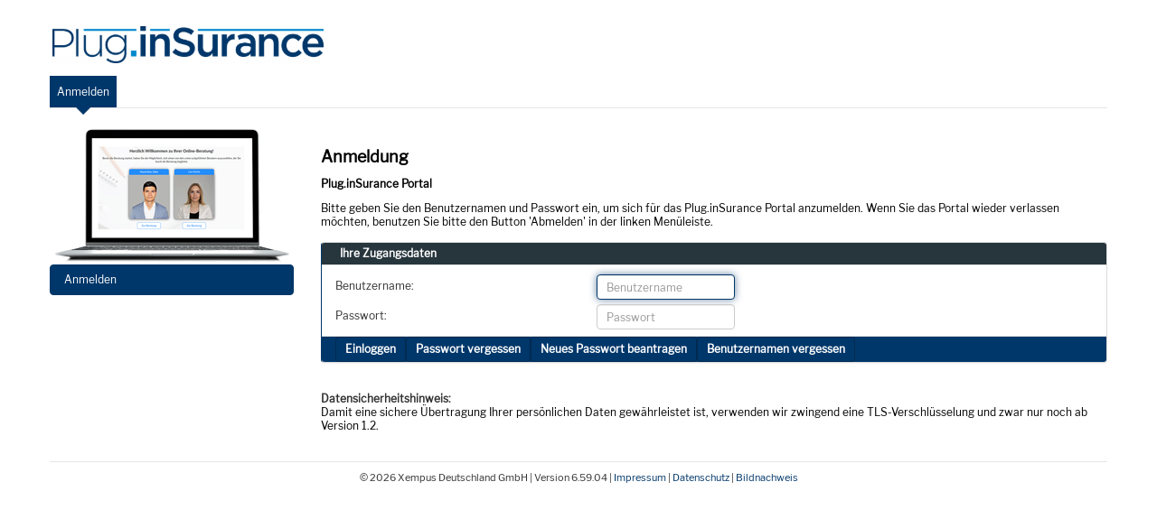

--- FILE ---
content_type: text/html;charset=utf-8
request_url: https://www.plug-insurance.de/portal/portals/pluginsurance/index.jsp?rnd=1029&OWASP_CSRFTOKEN=TNJT-UN5A-PWWP-1I04-QJPS-H0XM-EJB8-YMC2
body_size: 31215
content:
<!DOCTYPE html>
<html>
<head>
	<title>eVorsorge.de - Anmelden</title>
	<meta http-equiv="cache-control" content="no-cache">
	<meta http-equiv="pragma" content="no-cache">
	<meta name="author" content="eVorsorge.de">
	<meta name="copyright" content="eVorsorge.de">
	<meta http-equiv="content-type" content="text/html; charset=utf-8">
<link rel="stylesheet" type="text/css" href="/portal/resources/layouts/7964166/bootstrap.min.css?lastModify=2016-08-23-15:30:00"/>
<link rel="stylesheet" type="text/css" href="/portal/resources/layouts/7964166/navbar-custom.css?lastModify=1688761030571"/>
<link rel="stylesheet" type="text/css" href="/portal/resources/fontAwesome-6/all.min.css?lastModify=2024-09-11-9:30:00"/>
<link rel="stylesheet" type="text/css" href="/portal/resources/fontAwesome-6/v4-shims.min.css?lastModify=2024-09-11-9:30:00"/>
<link rel="stylesheet" type="text/css" href="/portal/resources/static/vendor/MegaNavbar/css/MegaNavbar.min.css?lastModify=2016-08-23-15:30:00"/>
<link rel="stylesheet" type="text/css" href="/portal/resources/static/vendor/MegaNavbar/css/animation/animation.css?lastModify=2016-08-23-15:30:00"/>
<link rel="stylesheet" type="text/css" href="/portal/resources/static/vendor/bootstrap/css/bootstrap-dropdownhover.css?lastModify=2017-05-15-16:00:00"/>
<link rel="stylesheet" type="text/css" href="/portal/resources/static/vendor/bootstrap/css/bootstrap-override.css?lastModify=2023-10-06-10:00:00"/>
<link rel="stylesheet" type="text/css" href="/portal/resources/layouts/7964166/styles.css?lastModify=1763756564595"/>
<link rel="stylesheet" type="text/css" href="/portal/resources/static/vendor/simple-line-icons/simple-line-icons.css?lastModify=2016-08-23-15:30:00"/>
<link type="text/css" href="/portal/resources/layouts/7964166/stylesheet.css" rel="stylesheet" />
<link type="text/css" href="/portal/resources/common.css?lastModify=2020-06-30-16:52:51" rel="stylesheet" />
<link type="text/css" href="/portal/resources/static/vendor/dtree/dtree.css?lastModify=2016-12-01-10:22:51" rel="stylesheet" />
<link rel="stylesheet" type="text/css" href="/portal/resources/static/app/common/evo-util.css?lastModify=2025-07-30-12:20:00"/>
<link rel="stylesheet" type="text/css" href="/portal/resources/static/vendor/jquery/ui/css/jquery-ui.min.css?lastModify=2022-12-15-09:45:52"/>
<link rel="stylesheet" type="text/css" href="/portal/resources/layouts/7964166/stylesheet-sidemenu.css?lastModify=2015-05-18-18:15"/>
<link rel="stylesheet" type="text/css" href="/portal/resources/static/vendor/jquery/datatables/jquery.dataTables.min.css?lastModify=2022-12-15-09:38:00"/>
<link rel="stylesheet" type="text/css" href="/portal/resources/static/app/datatable/evo_datatable.css?lastModify=2018-08-25-20:00:50"/>
<link rel="stylesheet" type="text/css" href="/portal/resources/static/vendor/jquery/datatables/tableTools/css/dataTables.tableTools.min.css?lastModify=2015-01-05-10:31"/>
<link rel="stylesheet" type="text/css" href="/portal/resources/static/vendor/slick/slick.css?lastModify=2015-05-26-17:01"/>
<link rel="stylesheet" type="text/css" href="/portal/resources/static/app/ui/loader/loader.css?lastModify=2017-09-28-13:56"/>
<link rel="stylesheet" type="text/css" href="/portal/resources/static/vendor/select2/select2.min.css?lastModify=2024-09-03-11:41:00"/>
<link rel="shortcut icon" href="/portal/resources/static/app/common/_images/favicon.ico" />
<meta name="viewport" content="width=device-width, user-scalable=no">
<script>window.location.contextPath="/portal";</script><script src="/portal/resources/static/app/common/override-functions.js?lastModify=2024-07-29-19:57:00"></script>
<script src="/portal/resources/static/app/common/evo-control.js?lastModify=2016-01-13-13:30:00"></script>
<script> var portalFullContextPath = "https://www.plug-insurance.de/portal"; var lockMenuText = "Menü oben fixieren"; var unlockMenuText = "Menü oben nicht fixieren";</script>
<script src="/portal/resources/evoguard.js"></script><script src="/portal/resources/static/vendor/jquery/jquery-3.6.3.min.js?lastModify=2023-01-23-14:24:50"></script>
<script src="/portal/resources/static/vendor/jquery/migrate/jquery-migrate-3.4.0.js?lastModify=2023-01-23-14:25:50"></script>
<script src="/portal/resources/static/app/module/datepicker/datepicker.min.js?lastModify=2024-05-10-17:00:00"></script>
<script src="/portal/resources/static/app/module/autocomplete/autocomplete.min.js?lastModify=2024-05-15-16:00:00"></script>
<script src="/portal/resources/static/app/module/progressbar/progressbar.min.js?lastModify=2024-05-15-16:00:00"></script>
<script src="/portal/resources/static/app/module/dialog/dialog.min.js?lastModify=2024-05-15-16:00:00"></script>
<script src="/portal/resources/static/app/module/range/range.min.js?lastModify=2024-05-20-17:35:00"></script>
<script src="/portal/resources/static/vendor/popper/popper.min.js?lastModify=2023-09-25-09:30"></script>
<script src="/portal/resources/static/vendor/bootstrap/js/bootstrap.min.js?lastModify=2023-10-05-09:30"></script>
<script src="/portal/resources/static/vendor/bootstrap/js/bootstrap-dropdownhover.min.js?lastModify=2017-05-15-16:00"></script>
<script src="/portal/resources/static/vendor/jquery/ui/jquery-ui.js?lastModify=2024-02-08-10:40:50"></script>
<script src="/portal/resources/static/vendor/modernizr/modernizr-custom.js?lastModify=2016-12-01-08:30"></script>
<script src="/portal/resources/static/app/navbar/nav-menu.js?lastModify=2022-05-25-19:00"></script>
<script src="/portal/resources/static/vendor/jquery/placeholder/jquery.placeholder.min.js?lastModify=2015-11-26-21:00"></script>
<script src="/portal/resources/static/app/jquery.extensions.js?lastModify=2022-12-18-11:50"></script>
<script src="/portal/resources/static/vendor/jquery/colorhelpers/jquery.colorhelpers.js?lastModify=2013-01-25-14:24:50"></script>
<script src="/portal/resources/static/vendor/jquery/corner/jquery.corner.js?lastModify=2013-04-28-14:12:55"></script>
<script src="/portal/resources/static/vendor/jquery/caret/jquery.caret.js?lastModify=2013-12-06-13:57:50"></script>
<script src="/portal/resources/static/vendor/jquery/maskedinput/jquery.maskedinput-1.3.1.js?lastModify=2014-04-22-14:27:50"></script>
<script src="/portal/resources/static/vendor/jquery/hoverIntent/jquery.hoverIntent.js?lastModify=2014-01-13-14:00:00"></script>
<script src="/portal/resources/static/vendor/jquery/blink/jquery-blink.js?lastModify=2014-04-19-14:00:00"></script>
<script src="/portal/resources/static/vendor/jquery/datatables/jquery.dataTables.js?lastModify=2023-01-23-18:44:00:00"></script>
<script src="/portal/resources/static/vendor/jquery/datatables/datatable-plugins.js?lastModify=2023-01-22-18:23:00:00"></script>
<script src="/portal/resources/static/vendor/jquery/datatables/jquery.dataTables.fnPagingInfo.js?lastModify=2023-01-13-08:20:00:00"></script>
<script src="/portal/resources/static/vendor/jquery/datatables/tableTools/js/dataTables.tableTools.js?lastModify=2023-01-15-08:20:00:00"></script>
<script src="/portal/resources/static/app/datatable/evo.datatable.js?lastModify=2023-01-18-11:20:00"></script>
<script src="/portal/resources/static/vendor/jquery/topics/jquery.topics.min.js?lastModify=2016-03-02-10:24:00:00"></script>
<script src="/portal/resources/static/app/ajaxnavigation/ajaxnavigation.js?lastModify=2022-11-22-09:23:50"></script>
<script src="/portal/resources/static/vendor/bootstrap/js/bootstrap-custom.js?lastModify=2016-30-11-16:38"></script>
<script src="/portal/resources/static/app/common/evo-popover.js?lastModify=2019-02-25-13:30:00"></script>
<script src="/portal/resources//static/vendor/slick/slick.js?lastModify=2023-01-17-12:30:00"></script>
<script src="/portal/resources//static/vendor/slick/slick-init.js?lastModify=2015-04-03-11:50:17"></script>
<script src="/portal/resources/static/app/ui/loader/loader.js?lastModify=2023-01-28-08:40:00:00"></script>
<script src="/portal/resources/static/vendor/iframe/srcdoc-polyfill.min.js?lastModify=2017-08-01-10:00:00"></script>
<script src="/portal/resources/static/vendor/select2/select2.full.js?lastModify=2024-09-03-12:00:00"></script>
<style>
			@media screen and (max-width: 767px) {
				.form-control {
					width: 100%;
				}
			}
		</style>
		<script>
<!--


			function checkJavaScript(){
				document.loginform.action = "index.jsp?rnd=8254&OWASP_CSRFTOKEN=3T0K-WA2G-WZA2-RDRQ-6XOZ-CHY1-4S27-7FNJ";
				document.loginform.submitted.value = "ja";
				document.loginform.submit();
			}

			function init(){
				document.loginform.loginInput.focus();
				
			}

			

			function showPasswortVergessenDialog() {
				showModalDialogDialog('/portal/app/passwort_vergessen', 'Passwort vergessen', 'popupBenutzernameForm', "Anfordern");
			}

			function showBenutzerEmailDialog() {
				showModalDialogDialog('/portal/app/benutzer_email', 'Benutzernamen vergessen', 'popupBenutzerEmailForm', "Anfordern");
			}

			function showNeuesPasswortBeantragenDialog() {
				showModalDialogDialog('/portal/app/passwort_beantragen', 'Neues Passwort beantragen', 'popupBenutzernameForm', "Beantragen");
			}

			function showModalDialogDialog(url, title, formName, submitBtnTitle) {
				var modalDialog = jQuery('#modalDialog');
				var buttons = {
					"Abbrechen": function() {modalDialog.dialog("close");}
				};
				buttons[submitBtnTitle] = function() {modalDialog.find("[name='" + formName + "']").trigger("submit")};

				var dialog = modalDialog.load(url).dialog({
					autoOpen: false,
					width: '450',
					height: 'auto',
					draggable: false,
					resizable: false,
					show: 'fold',
					hide: 'fold',
					modal: true,
					title: title,
					buttons: buttons,
					beforeClose: function() {
						jQuery(this).html('');
						jQuery(this).dialog("destroy");
					}
				});

				dialog.applyCurrentPortalStyleToDialog();
				dialog.on("submit", function() {
					return false;
				});
				dialog.find("[name='" + formName + "']").on("submit", function() {
					return false;
				});
				dialog.dialog("open");
			}

            // -->
</script>
</head>
<BODY bgcolor="#FFFFFF" text="#333333" leftmargin="0" topmargin="0" marginwidth="0" marginheight="0"  onload="init()">
	<div id="evoBodyWrapper" style="height: 100%">
		<A id="TOP"></A>
		<div class="container">
			<div class="header">
				<div class="header-main">
					<div class="header-main-group" style="position: relative;">
						<div class="logo hidden-xs" style="background-image:url(/portal/resources/layouts/7964166/_images/logo.gif?v=3); background-repeat: no-repeat;">
							<a href="https://www.evorsorge.de" class="logo-link">
							</a>
						</div>
						<div class="logo hidden-xs" style=" background-repeat: no-repeat; ">
						</div>
						<div id="service">
							
							&nbsp;
						</div>
					</div>
				</div>
			</div>
			<div id="selectLanguageModal" class="popup-window functional-block" style="display: none">
		<div class="popup-inner">
			<div class="popup-close" onclick="javascript:closeSelectLanguageDialog()"></div>
			<div class="row form-row-submit">
				<div class="col-lg-12 language-container" >
					</div>
			</div>
		</div>
	</div>
<div class="container" id="main-menu-container-id"><nav class="navbar navbar-custom navbar-static-top dropdown-onhover" id="main_navbar" role="navigation"><div class="container-fluid"><div class="navbar-header"><button class="navbar-toggle" data-bs-target="#MegaNavbar" data-bs-toggle="collapse" type="button"><span class="sr-only">Toggle navigation</span><span class="icon-bar"></span><span class="icon-bar"></span><span class="icon-bar"></span></button></div><div class="navbar-collapse collapse" id="MegaNavbar"><ul class="nav navbar-nav navbar-left"><li class="dropdown-short active"><a class="dropdown-toggle mobile-mode  hidden-md hidden-sm hidden-lg  level-1" href="/portal/portals/pluginsurance/index.jsp?rnd=6838&amp;OWASP_CSRFTOKEN=3T0K-WA2G-WZA2-RDRQ-6XOZ-CHY1-4S27-7FNJ"><span><span class="evo-sidemenu-draggable" data-alias="Anmelden">Anmelden</span></span></a><a class="dropdown-toggle hidden-xs  level-1" href="/portal/portals/pluginsurance/index.jsp?rnd=725&amp;OWASP_CSRFTOKEN=3T0K-WA2G-WZA2-RDRQ-6XOZ-CHY1-4S27-7FNJ"><span><span class="evo-sidemenu-draggable" data-alias="Anmelden">Anmelden</span></span></a></li></ul><ul class="nav navbar-nav navbar-right"></ul></div></div></nav></div>
		</div>
		
		<div class="container">
			<div class="row">
				<div class="col-lg-3 hidden-xs hidden-sm hidden-md" id="Table_of_Contents">
					<div id="sidenavbar">
						<div class="root-img"></div>

						
						<div class="list-group"><a class="list-group-item  active" href="/portal/portals/pluginsurance/index.jsp?rnd=2307&amp;OWASP_CSRFTOKEN=3T0K-WA2G-WZA2-RDRQ-6XOZ-CHY1-4S27-7FNJ"><span><span class="evo-sidemenu-draggable" data-alias="Anmelden">Anmelden</span></span></a></div>
					</div>
				</div>
				<div class="col-xs-12 col-lg-9">
					&nbsp;
					<div id="BODY-CONTENT">
						<div id="content" class="contentStyle">
<form action="javascript:checkJavaScript()" name="loginform" method="POST" class="form-horizontal"><input type="hidden" name="OWASP_CSRFTOKEN" value="3T0K-WA2G-WZA2-RDRQ-6XOZ-CHY1-4S27-7FNJ"><input type="hidden" name="submitted" value="nein">
				<input type="hidden" name="agid" value="">
				<input type="hidden" name="kundeid" value="">
				<input type="hidden" name="wv" value="">
				<input type="hidden" name="gotoNotizSuche" value="">

				<img src="/portal/resources/layouts/7964166/_images/shim.gif" ALT="" border="0" width="1" height="12"><br>
<span id="UEBERSCHRIFT">
						Anmeldung
					<br></span>
<img src="/portal/resources/layouts/7964166/_images/shim.gif" ALT="" border="0" width="1" height="12"><br>
<span id="UNTERZEILE">Plug.inSurance Portal<br></span>
<img src="/portal/resources/layouts/7964166/_images/shim.gif" ALT="" border="0" width="1" height="12"><br>
<span id="FLIESSTEXT">Bitte geben Sie den Benutzernamen und Passwort ein, um sich für das Plug.inSurance Portal anzumelden. Wenn Sie das Portal wieder verlassen möchten, benutzen Sie bitte den Button 'Abmelden' in der linken Menüleiste.<br>
					<div id="fehler" style="color:red;" class="container-without-errors"></div><div id="hinweis" style="color:blue;" class="container-without-errors"></div></span>
<img src="/portal/resources/layouts/7964166/_images/shim.gif" ALT="" border="0" width="1" height="12"><br>
<div class="panel panel-default">
					<div class="panel-heading">
						<span class="FORMULARHEADLINE">
							Ihre Zugangsdaten
						</span>
					</div>
					<div class="panel-body">
						<div class="form-group">
							<div class="col-sm-4">
								<label class="control-label">
									<span initialColor="red" initialFehlerName="fehler" initialMandatoryFlag="false" labelKey="loginname" class="field-label">Benutzername:
									</span></label>
							</div>
							<div class="col-sm-8">
								<input placeholder="Benutzername" type="text" maxlength="255" name="loginInput" value="" autocomplete="off" class="form-control">
							</div>
						</div>
						<div class="form-group">
							<div class="col-sm-4">
								<label class="control-label">
									<span initialColor="red" initialFehlerName="fehler" initialMandatoryFlag="false" labelKey="login" class="field-label">Passwort:
									</span></label>
							</div>
							<div class="col-sm-8">
								<input placeholder="Passwort" type="password" maxlength="30" name="pswd" value="" autocomplete="off" class="form-control">
							</div>
						</div>
						</div>
					<div class="panel-footer">
						<a href="javascript:checkJavaScript()" class="btn btn-primary">
							Einloggen
						</a><a href="javascript:showPasswortVergessenDialog()" class="btn btn-primary">
								Passwort vergessen
							</a><a href="javascript:showNeuesPasswortBeantragenDialog()" class="btn btn-primary">
									Neues Passwort beantragen
								</a><a href="javascript:showBenutzerEmailDialog()" class="btn btn-primary">
							Benutzernamen vergessen
						</a></div>
				</div>

			</form>
<br>
			<div style="padding-top: 20px;">
				<span id="FLIESSTEXT">
				<b>Datensicherheitshinweis:</b><br>
				Damit eine sichere Übertragung Ihrer pers&ouml;nlichen Daten gew&auml;hrleistet ist, verwenden wir zwingend eine TLS-Verschl&uuml;sselung und zwar nur noch ab Version 1.2.
				</span>
			</div>
			<div id="modalDialog" style="display: none;"></div>
		<br></div>
					</div>
				</div>
			</div>
		</div>
		
			<footer>
				<div class="container">
					<span id="FOOTER">
						&copy; 2026 Xempus Deutschland GmbH | Version 6.59.04 | <a href="https://www.pluginsurance.de/impressum/" target="_blank">Impressum</a> | <a id="datenschutzhinweis" href="https://www.pluginsurance.de/datenschutz/" target="_blank">Datenschutz</a><span id='bildnachweis'> | <span data-bs-toggle='popover' data-bs-content='Bezugsquelle der Bilder:<br>&#60;a href=&#39;http://www.freepik.com/free-photos-vectors/geschaft&#39; target=&#39;_blank&#39;&#62;Jcomp - Freepik.com&#60;/a&#62;<br>&#60;a href=&#39;https://unsplash.com/&#39; target=&#39;_blank&#39;&#62;Unsplash - unsplash.com&#60;/a&#62;<br>&#60;a href=&#39;https://stock.adobe.com/&#39; target=&#39;_blank&#39;&#62;Adobe Stock - stock.adobe.com&#60;/a&#62;' data-bs-placement='top' data-bs-html='true' data-bs-container='body' title='Bildnachweis'> <a href='javascript:void(0);'>Bildnachweis</a></span> </span> 

					</span>
				</div>
			</footer>
		
	</div>
	
	
	
</BODY>

<script src="/portal/taglibjs/dateformater.js?lastModify=28.03.2017"></script><script src="/portal/resources/static/app/service.js?lastModify=1714058834000"></script><script src="/portal/resources/static/app/script.js?lastModify=1691497426000"></script><script>
<!--

	var urlDatenschutzhinweis = "/portal/verwaltung/datenschutzhinweise/datenschutzhinweise_dialog.jsp?ignoreBrowserModeCheck=true&kategorie=impressum&token=[base64]"; // it is used to add parametrs to url from parent tag/page

	function doDatenschutzhinweis() {
		doDatenschutzhinweisWithUrl(urlDatenschutzhinweis);
	}

	function doDatenschutzhinweisWithUrl(url) {
		
				speichernWindow = new Window({className: "alphacube", url: url, width:resolveDatenschutzhinweisWidth(), height:resolveDatenschutzhinweisHeight(), minimizable:false, maximizable:false});
			

		speichernWindow.showCenter(true, 50);

	}

	function resolveDatenschutzhinweisHeight() {
		
				return 550;
			
	}

	function resolveDatenschutzhinweisWidth() {
		
				return 650;
			
	}

	// -->
</script>
<script>
<!--
function showHelp(title,text,width,height) {
	params = "resizable=yes, scrollbars=no, width="+width+", height="+height;
	helpwin=window.open('', 'helpwin', params);	helpwin.resizeTo(width, height+30);	helpwin.document.close();	helpwin.document.open();	helpwin.document.writeln("<title>Hilfe</title>");	helpwin.document.writeln("<link href='/portal/resources/layouts/7964166/stylehilfe.css' type=text/css rel=stylesheet>");
	helpwin.document.writeln("<TABLE cellSpacing=0 cellPadding=0 width=100% border=0><TBODY><TR>");
	helpwin.document.writeln("<TD class=FORMULARUNTER width=1><BR></TD><TD class=FORMULARHEADLINE width=10><BR></TD><TD class=FORMULARHEADLINE COLSPAN=2>"+title+"</TD><TD class=FORMULARHEADLINE width=9 valign=top><IMG height=19 src='/portal/resources/layouts/7964166/_images/formular-subheadline-runde.gif' width=9></TD>");
	helpwin.document.writeln("</TR><TR>");
	helpwin.document.writeln("<TD class=FORMULARUNTER width=1><BR></TD><TD class=TABELLE width=10><BR></TD><TD class=TABELLE COLSPAN=2>"+text+"</TD><TD class=TABELLE width=9><br></TD>");
	helpwin.document.writeln("</TR><TR>");
	helpwin.document.writeln("<TD class=FORMULARUNTER width=1><BR></TD><TD class=FORMULARUNTER><BR></TD><TD class=FORMULARUNTER><A class=SUBMIT href='javascript:window.close()'>Schließen</A>&nbsp;&nbsp;&nbsp;&nbsp;</TD><TD class=FORMULARUNTER><br></TD><TD class=FORMULARUNTER width=9 valign=bottom><IMG height=22 src='/portal/resources/layouts/7964166/_images/formular-fuss-runde.gif' width=9></TD>");
	helpwin.document.writeln("</TR></TBODY></TABLE>");
 var b = helpwin.document.body;
 var sh = (height - b.clietHeight) > 0 ? height-b.clientHeight : 0;
 var sw = (width - b.clietWidth) > 0 ? width-b.clientWidth : 0;
	helpwin.focus();
}

function showHelpWin(title,text,width,height) {
	params = "resizable=yes, scrollbars=no, width="+width+", height="+height;
	helpwin=window.open('', 'helpwin', params);	helpwin.resizeTo(width, height+30);	helpwin.document.close();	helpwin.document.open();	helpwin.document.writeln("<title>Hilfe</title>");	helpwin.document.writeln("<link href='/portal/resources/layouts/7964166/stylehilfe.css' type=text/css rel=stylesheet>");
	helpwin.document.writeln("<TABLE cellSpacing=0 cellPadding=0 width=100% border=0><TBODY><TR>");
	helpwin.document.writeln("<TD class=FORMULARUNTER width=1><BR></TD><TD class=FORMULARHEADLINE width=10><BR></TD><TD class=FORMULARHEADLINE COLSPAN=2>"+title+"</TD><TD class=FORMULARHEADLINE width=9 valign=top><IMG height=19 src='/portal/resources/layouts/7964166/_images/formular-subheadline-runde.gif' width=9></TD>");
	helpwin.document.writeln("</TR><TR>");
	helpwin.document.writeln("<TD class=FORMULARUNTER width=1><BR></TD><TD class=TABELLE width=10><BR></TD><TD class=TABELLE COLSPAN=2>"+text+"</TD><TD class=TABELLE width=9><br></TD>");
	helpwin.document.writeln("</TR><TR>");
	helpwin.document.writeln("<TD class=FORMULARUNTER width=1><BR></TD><TD class=FORMULARUNTER><BR></TD><TD class=FORMULARUNTER><A class=SUBMIT href='javascript:window.close()'>Schließen</A>&nbsp;&nbsp;&nbsp;&nbsp;</TD><TD class=FORMULARUNTER><br></TD><TD class=FORMULARUNTER width=9 valign=bottom><IMG height=22 src='/portal/resources/layouts/7964166/_images/formular-fuss-runde.gif' width=9></TD>");
	helpwin.document.writeln("</TR></TBODY></TABLE>");
}

function showHelpScrollable(title,text,width,height) {
	params = "resizable=yes, scrollbars=1, width="+width+", height="+height;
	helpwin=window.open('', 'helpwin', params);	helpwin.resizeTo(width, height+30);	helpwin.document.close();	helpwin.document.open();	helpwin.document.writeln("<title>Hilfe</title>");	helpwin.document.writeln("<link href='/portal/resources/layouts/7964166/stylehilfe.css' type=text/css rel=stylesheet>");
	helpwin.document.writeln("<TABLE cellSpacing=0 cellPadding=0 width=100% border=0><TBODY><TR>");
	helpwin.document.writeln("<TD class=FORMULARUNTER width=1><BR></TD><TD class=FORMULARHEADLINE width=10><BR></TD><TD class=FORMULARHEADLINE COLSPAN=2>"+title+"</TD><TD class=FORMULARHEADLINE width=9 valign=top><IMG height=19 src='/portal/resources/layouts/7964166/_images/formular-subheadline-runde.gif' width=9></TD>");
	helpwin.document.writeln("</TR><TR>");
	helpwin.document.writeln("<TD class=FORMULARUNTER width=1><BR></TD><TD class=TABELLE width=10><BR></TD><TD class=TABELLE COLSPAN=2>"+text+"</TD><TD class=TABELLE width=9><br></TD>");
	helpwin.document.writeln("</TR><TR>");
	helpwin.document.writeln("<TD class=FORMULARUNTER width=1><BR></TD><TD class=FORMULARUNTER><BR></TD><TD class=FORMULARUNTER><A class=SUBMIT href='javascript:window.close()'>Schließen</A>&nbsp;&nbsp;&nbsp;&nbsp;</TD><TD class=FORMULARUNTER><br></TD><TD class=FORMULARUNTER width=9 valign=bottom><IMG height=22 src='/portal/resources/layouts/7964166/_images/formular-fuss-runde.gif' width=9></TD>");
	helpwin.document.writeln("</TR></TBODY></TABLE>");
 var b = helpwin.document.body;
 var sh = (height - b.clietHeight) > 0 ? height-b.clientHeight : 0;
 var sw = (width - b.clietWidth) > 0 ? width-b.clientWidth : 0;
	helpwin.focus();
}
// -->
</script>
<script>
<!--

	function showDatenschutzhinweis() {
		doDatenschutzhinweis();
	}
// -->
</script>
<script>
<!--

	var urlImpressum = "/portal/verwaltung/datenschutzhinweise/impressum_dialog.jsp?ignoreBrowserModeCheck=true&token=[base64]"; // it is used to add parametrs to url from parent tag/page

	function doImpressum() {
		doImpressumWithUrl(urlImpressum);
	}

	function doImpressumWithUrl(url) {
		
				speichernWindow = new Window({className: "alphacube", url: url, width:resolveImpressumWidth(), height:resolveImpressumHeight(), minimizable:false, maximizable:false});
			

		speichernWindow.showCenter(true, 50);

	}

	function resolveImpressumHeight() {
		
				return 550;
			
	}

	function resolveImpressumWidth() {
		
				return 650;
			
	}

	// -->
</script>
<script>
<!--
function showHelp(title,text,width,height) {
	params = "resizable=yes, scrollbars=no, width="+width+", height="+height;
	helpwin=window.open('', 'helpwin', params);	helpwin.resizeTo(width, height+30);	helpwin.document.close();	helpwin.document.open();	helpwin.document.writeln("<title>Hilfe</title>");	helpwin.document.writeln("<link href='/portal/resources/layouts/7964166/stylehilfe.css' type=text/css rel=stylesheet>");
	helpwin.document.writeln("<TABLE cellSpacing=0 cellPadding=0 width=100% border=0><TBODY><TR>");
	helpwin.document.writeln("<TD class=FORMULARUNTER width=1><BR></TD><TD class=FORMULARHEADLINE width=10><BR></TD><TD class=FORMULARHEADLINE COLSPAN=2>"+title+"</TD><TD class=FORMULARHEADLINE width=9 valign=top><IMG height=19 src='/portal/resources/layouts/7964166/_images/formular-subheadline-runde.gif' width=9></TD>");
	helpwin.document.writeln("</TR><TR>");
	helpwin.document.writeln("<TD class=FORMULARUNTER width=1><BR></TD><TD class=TABELLE width=10><BR></TD><TD class=TABELLE COLSPAN=2>"+text+"</TD><TD class=TABELLE width=9><br></TD>");
	helpwin.document.writeln("</TR><TR>");
	helpwin.document.writeln("<TD class=FORMULARUNTER width=1><BR></TD><TD class=FORMULARUNTER><BR></TD><TD class=FORMULARUNTER><A class=SUBMIT href='javascript:window.close()'>Schließen</A>&nbsp;&nbsp;&nbsp;&nbsp;</TD><TD class=FORMULARUNTER><br></TD><TD class=FORMULARUNTER width=9 valign=bottom><IMG height=22 src='/portal/resources/layouts/7964166/_images/formular-fuss-runde.gif' width=9></TD>");
	helpwin.document.writeln("</TR></TBODY></TABLE>");
 var b = helpwin.document.body;
 var sh = (height - b.clietHeight) > 0 ? height-b.clientHeight : 0;
 var sw = (width - b.clietWidth) > 0 ? width-b.clientWidth : 0;
	helpwin.focus();
}

function showHelpWin(title,text,width,height) {
	params = "resizable=yes, scrollbars=no, width="+width+", height="+height;
	helpwin=window.open('', 'helpwin', params);	helpwin.resizeTo(width, height+30);	helpwin.document.close();	helpwin.document.open();	helpwin.document.writeln("<title>Hilfe</title>");	helpwin.document.writeln("<link href='/portal/resources/layouts/7964166/stylehilfe.css' type=text/css rel=stylesheet>");
	helpwin.document.writeln("<TABLE cellSpacing=0 cellPadding=0 width=100% border=0><TBODY><TR>");
	helpwin.document.writeln("<TD class=FORMULARUNTER width=1><BR></TD><TD class=FORMULARHEADLINE width=10><BR></TD><TD class=FORMULARHEADLINE COLSPAN=2>"+title+"</TD><TD class=FORMULARHEADLINE width=9 valign=top><IMG height=19 src='/portal/resources/layouts/7964166/_images/formular-subheadline-runde.gif' width=9></TD>");
	helpwin.document.writeln("</TR><TR>");
	helpwin.document.writeln("<TD class=FORMULARUNTER width=1><BR></TD><TD class=TABELLE width=10><BR></TD><TD class=TABELLE COLSPAN=2>"+text+"</TD><TD class=TABELLE width=9><br></TD>");
	helpwin.document.writeln("</TR><TR>");
	helpwin.document.writeln("<TD class=FORMULARUNTER width=1><BR></TD><TD class=FORMULARUNTER><BR></TD><TD class=FORMULARUNTER><A class=SUBMIT href='javascript:window.close()'>Schließen</A>&nbsp;&nbsp;&nbsp;&nbsp;</TD><TD class=FORMULARUNTER><br></TD><TD class=FORMULARUNTER width=9 valign=bottom><IMG height=22 src='/portal/resources/layouts/7964166/_images/formular-fuss-runde.gif' width=9></TD>");
	helpwin.document.writeln("</TR></TBODY></TABLE>");
}

function showHelpScrollable(title,text,width,height) {
	params = "resizable=yes, scrollbars=1, width="+width+", height="+height;
	helpwin=window.open('', 'helpwin', params);	helpwin.resizeTo(width, height+30);	helpwin.document.close();	helpwin.document.open();	helpwin.document.writeln("<title>Hilfe</title>");	helpwin.document.writeln("<link href='/portal/resources/layouts/7964166/stylehilfe.css' type=text/css rel=stylesheet>");
	helpwin.document.writeln("<TABLE cellSpacing=0 cellPadding=0 width=100% border=0><TBODY><TR>");
	helpwin.document.writeln("<TD class=FORMULARUNTER width=1><BR></TD><TD class=FORMULARHEADLINE width=10><BR></TD><TD class=FORMULARHEADLINE COLSPAN=2>"+title+"</TD><TD class=FORMULARHEADLINE width=9 valign=top><IMG height=19 src='/portal/resources/layouts/7964166/_images/formular-subheadline-runde.gif' width=9></TD>");
	helpwin.document.writeln("</TR><TR>");
	helpwin.document.writeln("<TD class=FORMULARUNTER width=1><BR></TD><TD class=TABELLE width=10><BR></TD><TD class=TABELLE COLSPAN=2>"+text+"</TD><TD class=TABELLE width=9><br></TD>");
	helpwin.document.writeln("</TR><TR>");
	helpwin.document.writeln("<TD class=FORMULARUNTER width=1><BR></TD><TD class=FORMULARUNTER><BR></TD><TD class=FORMULARUNTER><A class=SUBMIT href='javascript:window.close()'>Schließen</A>&nbsp;&nbsp;&nbsp;&nbsp;</TD><TD class=FORMULARUNTER><br></TD><TD class=FORMULARUNTER width=9 valign=bottom><IMG height=22 src='/portal/resources/layouts/7964166/_images/formular-fuss-runde.gif' width=9></TD>");
	helpwin.document.writeln("</TR></TBODY></TABLE>");
 var b = helpwin.document.body;
 var sh = (height - b.clietHeight) > 0 ? height-b.clientHeight : 0;
 var sw = (width - b.clietWidth) > 0 ? width-b.clientWidth : 0;
	helpwin.focus();
}
// -->
</script>
<script>
<!--

	function showImpressum() {
		doImpressum();
	}
// -->
</script>
<script>
<!--

		(function($) {
			$("form").on("keypress", function(e) {
				if (e.which == '13') {
					checkJavaScript();
				}
			});
		})(jQuery);
	// -->
</script>
</html>


--- FILE ---
content_type: text/css
request_url: https://www.plug-insurance.de/portal/resources/layouts/7964166/navbar-custom.css?lastModify=1688761030571
body_size: 17505
content:
/* MegaNavbar v2.2.0 (http://www.MegaNavbar.com) Copyright 2014 MegaNavbar.com. All Rights Reserved.
** Licensed under Regular License (http://codecanyon.net/licenses/regular) or Extended License (http://codecanyon.net/licenses/extended)
** We will take legal action against those who copy our HTML content, CSS style sheets and JavaScript functions without a license.
*/
.active-color {
  color: #ffffff;
}
.THRDMENU {
  background-color: #ffffff;
  background-image: none;
}
.navbar.navbar-custom {
  background: #FFF;
  border-color: #e6e6e6;
  color: black;
}
.navbar.navbar-custom .navbar-collapse {
  background-color: #FFF;
  border-color: #e6e6e6;
}
.navbar.navbar-custom .navbar-text {
  color: #808080;
}
.navbar.navbar-custom a.navbar-link {
  color: #808080;
  background-color: transparent;
}
.navbar.navbar-custom a.navbar-link:hover,
.navbar.navbar-custom a.navbar-link:focus {
  color: #666666;
  background-color: transparent;
}
.navbar.navbar-custom .navbar-brand {
  color: black;
  background-color: transparent;
}
.navbar.navbar-custom .navbar-brand:hover,
.navbar.navbar-custom .navbar-brand:focus {
  color: #ffffff;
  background-color: transparent;
}
.navbar.navbar-custom .navbar-toggle {
  border-color: #b3b3b3 !important;
  background-color: transparent;
}
.navbar.navbar-custom .navbar-toggle .icon-bar {
  background-color: #b3b3b3;
}
.navbar.navbar-custom .navbar-toggle:hover,
.navbar.navbar-custom .navbar-toggle:focus {
  border-color: #8f8f8f !important;
  background-color: #e3e3e3 !important;
}
.navbar.navbar-custom .navbar-toggle:hover .icon-bar,
.navbar.navbar-custom .navbar-toggle:focus .icon-bar {
  background-color: #8f8f8f;
}
.navbar.navbar-custom input::-webkit-input-placeholder,
.navbar.navbar-custom textarea::-webkit-input-placeholder {
  color: rgba(102, 102, 102, 0.5);
}
.navbar.navbar-custom input:-moz-placeholder,
.navbar.navbar-custom textarea:-moz-placeholder {
  color: rgba(102, 102, 102, 0.5);
}
.navbar.navbar-custom input::-moz-placeholder,
.navbar.navbar-custom textarea::-moz-placeholder {
  color: rgba(102, 102, 102, 0.5);
}
.navbar.navbar-custom input:-ms-input-placeholder,
.navbar.navbar-custom textarea:-ms-input-placeholder {
  color: rgba(102, 102, 102, 0.5);
}
.navbar.navbar-custom .form-control {
  color: #666666;
  background-color: #FFF;
  border-color: #d4d4d4;
}
.navbar.navbar-custom .form-control:focus {
  -webkit-box-shadow: inset 0 1px 1px transparent, 0 0 5px #e6e6e6;
  box-shadow: inset 0 1px 1px transparent, 0 0 5px #e6e6e6;
}
.navbar.navbar-custom .navbar-nav > li[class*="dropdown"].dropdown-onhover:hover > a,
.navbar.navbar-custom.dropdown-onhover .navbar-nav > li:hover > a[class*="dropdown"] {
  color: #ffffff;
  background-color: #27363d;
}
.navbar.navbar-custom .navbar-nav > li > a {
  color: black;
  background-color: #FFF;
  font-family: MiloSlab;
  font-size: 12px;
  text-transform: none;
}
.navbar.navbar-custom .navbar-nav > li > a:focus {
  color: #ffffff;
  background-color: #27363d;
}
.navbar.navbar-custom .navbar-nav > li > a:hover {
  color: #ffffff;
  background-color: #27363d;
}
.navbar.navbar-custom .navbar-nav > li.open > a {
  color: #ffffff;
  background-color: #e6e6e6;
}
.navbar.navbar-custom .navbar-nav > li.open > a:hover,
.navbar.navbar-custom .navbar-nav > li.open > a:focus {
  color: #ffffff;
  background-color: #27363d;
}
.navbar.navbar-custom .navbar-nav > li.active > a {
  color: #ffffff;
  background-color: #00376a;
}
.navbar.navbar-custom .navbar-nav > li.active > a:hover,
.navbar.navbar-custom .navbar-nav > li.active > a:focus {
  color: #ffffff;
  background-color: #27363d;
}
.navbar.navbar-custom .navbar-nav > li.disabled > a {
  color: #cccccc;
  background-color: transparent;
}
.navbar.navbar-custom .navbar-nav > li.disabled > a:hover,
.navbar.navbar-custom .navbar-nav > li.disabled > a:focus {
  color: #cccccc;
  background-color: transparent;
}
@media (min-width: 768px) {
  .navbar.navbar-custom.dropdown-onhover.no-fix .navbar-nav > li > a,
  .navbar.navbar-custom .navbar-nav.dropdown-onhover.no-fix > li > a {
    color: black;
    background-color: #FFF;
  }
  .navbar.navbar-custom.dropdown-onhover.no-fix .navbar-nav > li > a:focus,
  .navbar.navbar-custom .navbar-nav.dropdown-onhover.no-fix > li > a:focus {
    color: black;
    background-color: #FFF;
  }
  .navbar.navbar-custom.dropdown-onhover.no-fix .navbar-nav > li > a:hover,
  .navbar.navbar-custom .navbar-nav.dropdown-onhover.no-fix > li > a:hover {
    color: #ffffff;
    background-color: #27363d;
  }
  .navbar.navbar-custom.dropdown-onhover.no-fix .navbar-nav > li.open > a,
  .navbar.navbar-custom .navbar-nav.dropdown-onhover.no-fix > li.open > a {
    color: black;
    background-color: #FFF;
  }
  .navbar.navbar-custom.dropdown-onhover.no-fix .navbar-nav > li.open > a:focus,
  .navbar.navbar-custom .navbar-nav.dropdown-onhover.no-fix > li.open > a:focus {
    color: black;
    background-color: #FFF;
  }
  .navbar.navbar-custom.dropdown-onhover.no-fix .navbar-nav > li.open > a:hover,
  .navbar.navbar-custom .navbar-nav.dropdown-onhover.no-fix > li.open > a:hover {
    color: #ffffff;
    background-color: #27363d;
  }
  .navbar.navbar-custom.dropdown-onhover.no-fix .navbar-nav > li.active > a,
  .navbar.navbar-custom .navbar-nav.dropdown-onhover.no-fix > li.active > a {
    color: #ffffff;
    background-color: #FFF;
  }
  .navbar.navbar-custom.dropdown-onhover.no-fix .navbar-nav > li.active > a:focus,
  .navbar.navbar-custom .navbar-nav.dropdown-onhover.no-fix > li.active > a:focus {
    color: #ffffff;
    background-color: #FFF;
  }
  .navbar.navbar-custom.dropdown-onhover.no-fix .navbar-nav > li.active > a:hover,
  .navbar.navbar-custom .navbar-nav.dropdown-onhover.no-fix > li.active > a:hover {
    color: #ffffff;
    background-color: #27363d;
  }
  .navbar.navbar-custom.dropdown-onhover.no-fix .navbar-nav > li.disabled > a,
  .navbar.navbar-custom .navbar-nav.dropdown-onhover.no-fix > li.disabled > a {
    color: #cccccc;
    background-color: transparent;
  }
  .navbar.navbar-custom.dropdown-onhover.no-fix .navbar-nav > li.disabled > a:hover,
  .navbar.navbar-custom .navbar-nav.dropdown-onhover.no-fix > li.disabled > a:hover {
    color: #cccccc;
    background-color: transparent;
  }
  .navbar.navbar-custom .navbar-nav > li:not(.active):not(.disabled).dropdown-onhover.no-fix > a {
    color: black;
    background-color: #FFF;
  }
  .navbar.navbar-custom .navbar-nav > li:not(.active):not(.disabled).dropdown-onhover.no-fix > a:focus {
    color: black;
    background-color: #FFF;
  }
  .navbar.navbar-custom .navbar-nav > li:not(.active):not(.disabled).dropdown-onhover.no-fix > a:hover {
    color: #ffffff;
    background-color: #27363d;
  }
}
.navbar.navbar-custom .dropdown-menu {
  background: #FFF;
  color: #808080;
  border-color: #e6e6e6;
  -webkit-box-shadow: 0 9px 12px rgba(0, 0, 0, 0.17);
  box-shadow: 0 9px 12px rgba(0, 0, 0, 0.17);
}
.navbar.navbar-custom .navbar-nav > li[class*="dropdown"].dropdown-onhover:hover,
.navbar.navbar-custom.dropdown-onhover .navbar-nav > li[class*="dropdown"]:hover {
  color: #ffffff;
  background-color: #27363d;
}
.navbar.navbar-custom a > span.desc {
  color: #999999;
}
.navbar.navbar-custom a:hover > span.desc {
  color: #999999;
}
@media (min-width: 768px) {
  .navbar.navbar-custom:not(.no-border).dropdown-onhover .navbar-nav > li:hover > a,
  .navbar:not(.no-border) li.dropdown-onhover:hover > a,
  .navbar:not(.no-border) .navbar-nav.dropdown-onhover > li:hover > a {
    border-color: #e6e6e6;
  }
  .navbar.navbar-custom:not(.navbar-fixed-bottom):not(.no-border) .navbar-nav > .active > a:before {
    border-top-color: #e6e6e6;
  }
  .navbar.navbar-custom:not(.navbar-fixed-bottom):not(.no-border) .navbar-nav > .open > a:before,
  .navbar.navbar-custom:not(.navbar-fixed-bottom):not(.no-border) .navbar-nav > li.dropdown-onhover:not(.disabled):hover > a:before,
  .navbar.navbar-custom:not(.navbar-fixed-bottom):not(.no-border) .navbar-nav.dropdown-onhover > li:not(.disabled):hover > a:before {
    border-bottom-color: #e6e6e6;
  }
  .navbar.navbar-custom:not(.navbar-fixed-bottom):not(.no-border).dropdown-onhover .navbar-nav > li:not(.disabled):hover > a:before {
    border-bottom-color: #e6e6e6;
  }
  .navbar.navbar-custom:not(.navbar-fixed-bottom) .navbar-nav > .active > a:after {
    border-top-color: #00376a;
  }
  .navbar.navbar-custom:not(.navbar-fixed-bottom) .navbar-nav > .open > a:after,
  .navbar.navbar-custom:not(.navbar-fixed-bottom) .navbar-nav > li.dropdown-onhover:not(.disabled):hover > a:after,
  .navbar.navbar-custom:not(.navbar-fixed-bottom) .navbar-nav.dropdown-onhover > li:not(.disabled):hover > a:after {
    border-bottom-color: #FFF;
  }
  .navbar.navbar-custom:not(.navbar-fixed-bottom).dropdown-onhover .navbar-nav > li:not(.disabled):hover > a:after {
    border-bottom-color: #FFF;
  }
  .navbar.navbar-custom.navbar-fixed-bottom:not(.no-border) .navbar-nav > .active > a:before {
    border-bottom-color: #e6e6e6;
  }
  .navbar.navbar-custom.navbar-fixed-bottom:not(.no-border) .navbar-nav > .open > a:before,
  .navbar.navbar-custom.navbar-fixed-bottom:not(.no-border) .navbar-nav > li.dropdown-onhover:not(.disabled):hover > a:before,
  .navbar.navbar-custom.navbar-fixed-bottom:not(.no-border) .navbar-nav.dropdown-onhover > li:not(.disabled):hover > a:before {
    border-top-color: #e6e6e6;
  }
  .navbar.navbar-custom.navbar-fixed-bottom:not(.no-border).dropdown-onhover .navbar-nav > li:not(.disabled):hover > a:before {
    border-top-color: #e6e6e6;
  }
  .navbar.navbar-custom.navbar-fixed-bottom .navbar-nav > .active > a:after {
    border-bottom-color: #FFF;
  }
  .navbar.navbar-custom.navbar-fixed-bottom .navbar-nav > .open > a:after,
  .navbar.navbar-custom.navbar-fixed-bottom .navbar-nav > li.dropdown-onhover:not(.disabled):hover > a:after,
  .navbar.navbar-custom.navbar-fixed-bottom .navbar-nav.dropdown-onhover > li:not(.disabled):hover > a:after {
    border-top-color: #FFF;
  }
  .navbar.navbar-custom.navbar-fixed-bottom.dropdown-onhover .navbar-nav > li:not(.disabled):hover > a:after {
    border-top-color: #FFF;
  }
}
.navbar.navbar-custom .btn-default {
  color: #3b3b3b;
  background-color: #FFF;
  border-color: #d4d4d4;
}
.navbar.navbar-custom .btn-default:hover,
.navbar.navbar-custom .btn-default:focus,
.navbar.navbar-custom .btn-default:active,
.navbar.navbar-custom .btn-default.active {
  color: #3b3b3b;
  background-color: #f0f0f0;
  border-color: #b3b3b3;
}
.navbar.navbar-custom .dropdown-menu .btn-default {
  color: #3b3b3b;
  background-color: #FFF;
  border-color: #d4d4d4;
}
.navbar.navbar-custom .dropdown-menu .btn-default:hover,
.navbar.navbar-custom .dropdown-menu .btn-default:focus,
.navbar.navbar-custom .dropdown-menu .btn-default:active,
.navbar.navbar-custom .dropdown-menu .btn-default.active {
  color: #3b3b3b;
  background-color: #f0f0f0;
  border-color: #b3b3b3;
}
.navbar.navbar-custom .dropdown-menu li.dropdown-header {
  color: #808080;
}
.navbar.navbar-custom *:not(li) > a {
  color: #62A2D8;
}
.navbar.navbar-custom *:not(li) > a:hover,
.navbar.navbar-custom *:not(li) > a:focus {
  color: #ffffff;
}
.navbar.navbar-custom .dropdown-menu > li > a {
  color: black;
  background-color: #FFF;
}
.navbar.navbar-custom .dropdown-menu > li > a:hover,
.navbar.navbar-custom .dropdown-menu > li > a:focus {
  color: #ffffff;
  background-color: #ffffff;
}
.navbar.navbar-custom .navbar-nav > li .dropdown-menu:not([class*="collaps"]) {
  background-color: #FFF;
  color: #808080;
  border-color: #e6e6e6;
  -webkit-box-shadow: 0 9px 12px rgba(0, 0, 0, 0.17);
  box-shadow: 0 9px 12px rgba(0, 0, 0, 0.17);
}
.navbar.navbar-custom.navbar-fixed-bottom .navbar-nav > li .dropdown-menu:not([class*="collaps"]) {
  -webkit-box-shadow: 0 -9px 12px rgba(0, 0, 0, 0.17);
  box-shadow: 0 -9px 12px rgba(0, 0, 0, 0.17);
}
.navbar.navbar-custom .dropdown-menu input::-webkit-input-placeholder,
.navbar.navbar-custom .dropdown-menu textarea::-webkit-input-placeholder {
  color: rgba(102, 102, 102, 0.5);
}
.navbar.navbar-custom .dropdown-menu input:-moz-placeholder,
.navbar.navbar-custom .dropdown-menu textarea:-moz-placeholder {
  color: rgba(102, 102, 102, 0.5);
}
.navbar.navbar-custom .dropdown-menu input::-moz-placeholder,
.navbar.navbar-custom .dropdown-menu textarea::-moz-placeholder {
  color: rgba(102, 102, 102, 0.5);
}
.navbar.navbar-custom .dropdown-menu input:-ms-input-placeholder,
.navbar.navbar-custom .dropdown-menu textarea:-ms-input-placeholder {
  color: rgba(102, 102, 102, 0.5);
}
.navbar.navbar-custom .dropdown-menu .form-control {
  color: #666666;
  background-color: #FFF;
  border-color: #d4d4d4;
}
.navbar.navbar-custom .dropdown-menu .form-control:focus {
  -webkit-box-shadow: inset 0 1px 1px transparent, 0 0 5px #e6e6e6;
  box-shadow: inset 0 1px 1px transparent, 0 0 5px #e6e6e6;
}
.navbar.navbar-custom .navbar-nav .dropdown-menu li:not(.list-group) > a {
  color: black;
  background-color: #FFF;
}
.navbar.navbar-custom .navbar-nav .dropdown-menu li:not(.list-group) > a:hover,
.navbar.navbar-custom .navbar-nav .dropdown-menu li:not(.list-group) > a:focus {
  color: #ffffff;
  background-color: #27363d;
}
.navbar.navbar-custom .navbar-nav .dropdown-menu li.active > a {
  color: #ffffff;
  background-color: #00376a;
}
.navbar.navbar-custom .navbar-nav .dropdown-menu li.active > a:hover,
.navbar.navbar-custom .navbar-nav .dropdown-menu li.active > a:focus {
  color: #ffffff;
  background-color: #27363d;
}
.navbar.navbar-custom .navbar-nav .dropdown-menu li[class*="-onhover"]:hover > a {
  color: #ffffff;
  background-color: #27363d;
}
.navbar.navbar-custom .navbar-nav .dropdown-menu li.open > a,
.navbar.navbar-custom .navbar-nav .dropdown-menu li:not(.no-fix) > a.dropdown-toggle:not(.collapsed) {
  color: #ffffff;
  background-color: #27363d;
}
.navbar.navbar-custom .navbar-nav .dropdown-menu li.open > a:hover,
.navbar.navbar-custom .navbar-nav .dropdown-menu li.open > a:focus,
.navbar.navbar-custom .navbar-nav .dropdown-menu li:not(.no-fix) > a.dropdown-toggle:not(.collapsed):hover,
.navbar.navbar-custom .navbar-nav .dropdown-menu li:not(.no-fix) > a.dropdown-toggle:not(.collapsed):focus {
  color: #ffffff;
  background-color: #27363d;
}
.navbar.navbar-custom .navbar-nav .dropdown-menu li.disabled > a {
  color: #bfbfbf;
  background-color: #FFF;
}
.navbar.navbar-custom .navbar-nav .dropdown-menu li.disabled > a > span.desc {
  color: #cccccc;
}
.navbar.navbar-custom .navbar-nav .dropdown-menu li.disabled > a:hover > span.desc {
  color: #cccccc;
}
.navbar.navbar-custom .navbar-nav .dropdown-menu li.disabled > a:hover,
.navbar.navbar-custom .navbar-nav .dropdown-menu li.disabled > a:focus {
  color: #bfbfbf;
  background-color: #FFF;
}
.navbar.navbar-custom .navbar-nav li:not(.dropdown) > ul.dropdown-menu.bordered:not(.no-padding):after,
.navbar.navbar-custom .navbar-nav li:not(.dropdown) > .dropdown-grid-wrapper > ul.dropdown-menu.bordered:not(.no-padding):after {
  outline-color: #e6e6e6;
}
.navbar.navbar-custom .navbar-nav > li.divider {
  background-color: #e6e6e6;
}
.navbar.navbar-custom .dropdown-menu li.divider,
.navbar.navbar-custom .navbar-nav .v-divided > *:before,
.navbar.navbar-custom .navbar-nav .v-divided > *:after,
.navbar.navbar-custom .navbar-nav .h-divided > *:after,
.navbar.navbar-custom .navbar-nav .h-divided > *:first-child:before,
.navbar.navbar-custom .navbar-nav .h-divider:after {
  background-color: #e6e6e6;
}
.navbar.navbar-custom .navbar-nav .divided > *:before {
  border-color: #e6e6e6;
}
@media (max-width: 767px) {
  .navbar.navbar-custom .navbar-nav li.xs-hover > a {
    color: black;
    background-color: #FFF;
  }
  .navbar.navbar-custom .navbar-nav li.xs-hover > a:hover {
    color: #ffffff;
    background-color: #FFF;
  }
  .navbar.navbar-custom .navbar-nav li.xs-hover.no-fix > a {
    color: black;
    background-color: #FFF;
  }
  .navbar.navbar-custom .navbar-nav li.xs-hover.no-fix > a:hover {
    color: #ffffff;
    background-color: #FFF;
  }
  .navbar.navbar-custom .navbar-nav .dropdown-menu .divider {
    background-color: #e6e6e6;
  }
  .navbar.navbar-custom .navbar-collapse > .navbar-form,
  .navbar.navbar-custom .navbar-collapse > a.navbar-link,
  .navbar.navbar-custom .navbar-collapse > .navbar-text,
  .navbar.navbar-custom .navbar-collapse .navbar-nav > .navbar-form,
  .navbar.navbar-custom .navbar-collapse .navbar-nav > li,
  .navbar.navbar-custom .navbar-collapse .navbar-nav > .navbar-text,
  .navbar.navbar-custom .navbar-collapse .navbar-nav > a.navbar-link,
  .navbar.navbar-custom .navbar-collapse .navbar-nav > .navbar-form {
    border-bottom-color: #eeeeee !important;
    -webkit-box-shadow: 0 1px 0 #FFF !important;
    box-shadow: 0 1px 0 #FFF !important;
  }
  .navbar.navbar-custom .navbar-nav > li > .dropdown-grid-wrapper > .dropdown-menu,
  .navbar.navbar-custom .navbar-nav > li > .dropdown-menu {
    border-top-color: #e6e6e6 !important;
    -webkit-box-shadow: 0 -1px 0 #e6e6e6 !important;
    box-shadow: 0 -1px 0 #e6e6e6 !important;
  }
}


--- FILE ---
content_type: text/css
request_url: https://www.plug-insurance.de/portal/resources/layouts/7964166/styles.css?lastModify=1763756564595
body_size: 457269
content:
.react-autosuggest__container{position:relative}.react-autosuggest__suggestions-container{display:none;position:absolute;width:100%;max-height:300px;background-color:#fff;border:1px solid #e6e6e6;border-width:1px;border-top-width:0;border-radius:4px;overflow-y:scroll;z-index:1000}.react-autosuggest__suggestions-container.react-autosuggest__suggestions-container--open,.react-autosuggest__suggestions-container.open{display:block}.react-autosuggest__suggestions-container .react-autosuggest__suggestions-list{margin:0;padding:0;list-style:none}.react-autosuggest__suggestions-container .react-autosuggest__suggestion{margin-bottom:0 !important;padding:11px 11px 9px;font-size:12px;font-family:MiloSlab,Sans-serif;color:#333;box-shadow:0 6px 0 -5px #e2e2e2}@media screen and (min-width:768px){.react-autosuggest__suggestions-container .react-autosuggest__suggestion{padding:4px 11px;box-shadow:none}}.react-autosuggest__suggestions-container .react-autosuggest__suggestion .react-autosuggest__suggestion-match{font-weight:bold;text-decoration:underline}.react-autosuggest__suggestions-container .react-autosuggest__suggestion.react-autosuggest__suggestion--highlighted{background-color:#00376a;color:#fff}.dropdown-downshift-container{position:relative}.dropdown-downshift{width:100%;margin:0;padding:0;list-style:none}.dropdown-downshift .react-autosuggest__suggestion:hover{background-color:#00376a;color:#fff}.functional-block .result-col .dropdown-downshift li.react-autosuggest__suggestion:not(:last-child){margin-bottom:0}.datepicker{width:-moz-min-content;width:min-content}.datepicker:not(.active){display:none}.datepicker-dropdown{position:absolute;z-index:20;padding-top:4px}.datepicker-dropdown.datepicker-orient-top{padding-top:0;padding-bottom:4px}.datepicker-picker{display:flex;flex-direction:column;background-color:#fff;font-family:MiloSlab,Sans-serif;color:#333;font-size:12px;border-radius:4px}.datepicker-dropdown .datepicker-picker{box-shadow:0 0 0 1px #e2e2e2}.datepicker-main{flex:auto;padding:2px}.datepicker-footer{box-shadow:inset 0 1px 1px #e2e2e2;background-color:#e2e2e2}.datepicker-title{box-shadow:inset 0 -1px 1px #e2e2e2;background-color:#e2e2e2;padding:.375rem .75rem;text-align:center;font-weight:700}.datepicker-header{background-color:#e2e2e2;border-radius:4px 4px 0 0}.datepicker-header .datepicker-controls{display:flex;padding:2px 2px 0;box-shadow:0 2px 0 0 #e2e2e2}.datepicker-controls .button{display:inline-flex;position:relative;align-items:center;justify-content:center;height:2.25em;margin:0;padding:4px;background-color:#e2e2e2;color:#666;vertical-align:top;text-align:center;line-height:1;font-size:12px;white-space:nowrap;border:none;border-radius:4px;box-shadow:none;cursor:pointer}.datepicker-controls .button:focus,.datepicker-controls .button:active{outline:none}.datepicker-controls .button:hover,.datepicker-controls .button:active,.datepicker-controls .button:focus{color:#333}.datepicker-controls .button:active{background-color:#f9f9f9}.datepicker-controls .button[disabled]{cursor:not-allowed}.datepicker-header .datepicker-controls .button{border-color:transparent;font-weight:bold}.datepicker-footer .datepicker-controls .button{flex:auto;margin:4px;border-radius:2px;font-size:12px}.datepicker-controls .view-switch{flex:auto}.datepicker-controls .prev-button,.datepicker-controls .next-button{padding-right:4px;padding-left:4px;flex:0 0 14.28571429%}.datepicker-controls .prev-button.disabled,.datepicker-controls .next-button.disabled{visibility:hidden}.datepicker-view,.datepicker-grid{display:flex}.datepicker-view{align-items:stretch;width:200px}.datepicker-grid{padding-top:2px;flex-wrap:wrap;flex:auto}.datepicker .days{display:flex;flex-direction:column;flex:auto}.datepicker .days-of-week{display:flex;margin-bottom:2px;background-color:#e2e2e2;box-shadow:0 0 0 2px #e2e2e2}.datepicker .week-numbers{display:flex;flex-direction:column;flex:0 0 9.67741935%}.datepicker .weeks{display:flex;flex-direction:column;align-items:stretch;flex:auto}.datepicker span{display:flex;align-items:center;justify-content:center;border-radius:4px;cursor:default;-webkit-touch-callout:none;-webkit-user-select:none;-moz-user-select:none;user-select:none}.datepicker .dow{height:24px;font-size:12px;font-weight:400}.datepicker .week{flex:auto;color:#e2e2e2;font-size:12px}.datepicker-cell,.datepicker .days .dow{flex-basis:14.28571429%}.datepicker-cell{height:29px}.datepicker-cell:not(.day){flex-basis:25%;height:50px}.datepicker-cell:not(.disabled):hover,.datepicker-cell.highlighted:not(.selected):not(.range):not(.today):not(.disabled):hover,.datepicker-cell.today:not(.selected),.datepicker-cell.today.focused:not(.selected),.datepicker-cell.range-end.focused:not(.selected),.datepicker-cell.range-start.focused:not(.selected){background-color:#e6e6e6;cursor:pointer}.datepicker-cell.focused:not(.selected),.datepicker-cell.highlighted:not(.selected):not(.range):not(.today).focused{position:relative;color:#00376a;font-weight:bold}.datepicker-cell.focused:not(.selected):after,.datepicker-cell.highlighted:not(.selected):not(.range):not(.today).focused:after{content:'';width:10px;height:1px;position:absolute;bottom:5px;left:calc(50% - 5px);border-bottom:2px solid #00376a}.datepicker-cell.focused:not(.selected):hover,.datepicker-cell.highlighted:not(.selected):not(.range):not(.today).focused:hover{background-color:#e6e6e6}.datepicker-cell.selected,.datepicker-cell.selected:hover{background-color:#00376a;color:#ffffff;font-weight:600}.datepicker-cell.disabled{color:#666}.datepicker-cell.prev:not(.disabled),.datepicker-cell.next:not(.disabled){color:#e6e6e6}.datepicker-cell.prev.selected,.datepicker-cell.next.selected{color:#e2e2e2}.datepicker-cell.highlighted:not(.selected):not(.range):not(.today){border-radius:0;background-color:hsl(0,0%,96%)}.datepicker-cell.today:not(.selected):not(.disabled){color:#333}.datepicker-cell.range-end:not(.selected),.datepicker-cell.range-start:not(.selected){background-color:#e6e6e6;color:#333}.datepicker-cell.range-start:not(.range-end){border-radius:4px 0 0 4px}.datepicker-cell.range-end:not(.range-start){border-radius:0 4px 4px 0}.datepicker-cell.range{border-radius:0;background-color:#e6e6e6}.datepicker-cell.range.focused,.datepicker-cell.range:not(.disabled):not(.focused):not(.today):hover{background-color:#e6e6e6}.datepicker-cell.range.disabled{color:#666}.datepicker-input.in-edit{border-color:#00376a}.custom-page .react-datepicker-wrapper,.functional-block .react-datepicker-wrapper{width:100%}.custom-page .react-datepicker__aria-live,.functional-block .react-datepicker__aria-live{display:none}.custom-page .react-datepicker__triangle path,.functional-block .react-datepicker__triangle path{display:none}.custom-page .react-datepicker-popper[data-placement^="bottom"] .react-datepicker__triangle,.functional-block .react-datepicker-popper[data-placement^="bottom"] .react-datepicker__triangle,.custom-page .react-datepicker-popper[data-placement^="top"] .react-datepicker__triangle,.functional-block .react-datepicker-popper[data-placement^="top"] .react-datepicker__triangle,.custom-page .react-datepicker__year-read-view--down-arrow,.functional-block .react-datepicker__year-read-view--down-arrow,.custom-page .react-datepicker__month-read-view--down-arrow,.functional-block .react-datepicker__month-read-view--down-arrow,.custom-page .react-datepicker__month-year-read-view--down-arrow,.functional-block .react-datepicker__month-year-read-view--down-arrow{margin-left:-8px;position:absolute}.custom-page .react-datepicker-popper[data-placement^="bottom"] .react-datepicker__triangle,.functional-block .react-datepicker-popper[data-placement^="bottom"] .react-datepicker__triangle,.custom-page .react-datepicker-popper[data-placement^="top"] .react-datepicker__triangle,.functional-block .react-datepicker-popper[data-placement^="top"] .react-datepicker__triangle,.custom-page .react-datepicker__year-read-view--down-arrow,.functional-block .react-datepicker__year-read-view--down-arrow,.custom-page .react-datepicker__month-read-view--down-arrow,.functional-block .react-datepicker__month-read-view--down-arrow,.custom-page .react-datepicker__month-year-read-view--down-arrow,.functional-block .react-datepicker__month-year-read-view--down-arrow,.custom-page .react-datepicker-popper[data-placement^="bottom"] .react-datepicker__triangle::before,.functional-block .react-datepicker-popper[data-placement^="bottom"] .react-datepicker__triangle::before,.custom-page .react-datepicker-popper[data-placement^="top"] .react-datepicker__triangle::before,.functional-block .react-datepicker-popper[data-placement^="top"] .react-datepicker__triangle::before,.custom-page .react-datepicker__year-read-view--down-arrow::before,.functional-block .react-datepicker__year-read-view--down-arrow::before,.custom-page .react-datepicker__month-read-view--down-arrow::before,.functional-block .react-datepicker__month-read-view--down-arrow::before,.custom-page .react-datepicker__month-year-read-view--down-arrow::before,.functional-block .react-datepicker__month-year-read-view--down-arrow::before{box-sizing:content-box;position:absolute;border:8px solid transparent;height:0;width:1px}.custom-page .react-datepicker-popper[data-placement^="bottom"] .react-datepicker__triangle::before,.functional-block .react-datepicker-popper[data-placement^="bottom"] .react-datepicker__triangle::before,.custom-page .react-datepicker-popper[data-placement^="top"] .react-datepicker__triangle::before,.functional-block .react-datepicker-popper[data-placement^="top"] .react-datepicker__triangle::before,.custom-page .react-datepicker__year-read-view--down-arrow::before,.functional-block .react-datepicker__year-read-view--down-arrow::before,.custom-page .react-datepicker__month-read-view--down-arrow::before,.functional-block .react-datepicker__month-read-view--down-arrow::before,.custom-page .react-datepicker__month-year-read-view--down-arrow::before,.functional-block .react-datepicker__month-year-read-view--down-arrow::before{content:"";z-index:-1;border-width:8px;left:-8px;border-bottom-color:#e2e2e2}.custom-page .react-datepicker-popper[data-placement^="bottom"] .react-datepicker__triangle,.functional-block .react-datepicker-popper[data-placement^="bottom"] .react-datepicker__triangle{top:0;margin-top:-8px}.custom-page .react-datepicker-popper[data-placement^="bottom"] .react-datepicker__triangle,.functional-block .react-datepicker-popper[data-placement^="bottom"] .react-datepicker__triangle,.custom-page .react-datepicker-popper[data-placement^="bottom"] .react-datepicker__triangle::before,.functional-block .react-datepicker-popper[data-placement^="bottom"] .react-datepicker__triangle::before{border-top:none;border-bottom-color:#e2e2e2}.custom-page .react-datepicker-popper[data-placement^="bottom"] .react-datepicker__triangle::before,.functional-block .react-datepicker-popper[data-placement^="bottom"] .react-datepicker__triangle::before{top:-1px;border-bottom-color:#e2e2e2}.custom-page .react-datepicker-popper[data-placement^="top"] .react-datepicker__triangle,.functional-block .react-datepicker-popper[data-placement^="top"] .react-datepicker__triangle,.custom-page .react-datepicker__year-read-view--down-arrow,.functional-block .react-datepicker__year-read-view--down-arrow,.custom-page .react-datepicker__month-read-view--down-arrow,.functional-block .react-datepicker__month-read-view--down-arrow,.custom-page .react-datepicker__month-year-read-view--down-arrow,.functional-block .react-datepicker__month-year-read-view--down-arrow{bottom:0;margin-bottom:-8px}.custom-page .react-datepicker-popper[data-placement^="top"] .react-datepicker__triangle,.functional-block .react-datepicker-popper[data-placement^="top"] .react-datepicker__triangle,.custom-page .react-datepicker__year-read-view--down-arrow,.functional-block .react-datepicker__year-read-view--down-arrow,.custom-page .react-datepicker__month-read-view--down-arrow,.functional-block .react-datepicker__month-read-view--down-arrow,.custom-page .react-datepicker__month-year-read-view--down-arrow,.functional-block .react-datepicker__month-year-read-view--down-arrow,.custom-page .react-datepicker-popper[data-placement^="top"] .react-datepicker__triangle::before,.functional-block .react-datepicker-popper[data-placement^="top"] .react-datepicker__triangle::before,.custom-page .react-datepicker__year-read-view--down-arrow::before,.functional-block .react-datepicker__year-read-view--down-arrow::before,.custom-page .react-datepicker__month-read-view--down-arrow::before,.functional-block .react-datepicker__month-read-view--down-arrow::before,.custom-page .react-datepicker__month-year-read-view--down-arrow::before,.functional-block .react-datepicker__month-year-read-view--down-arrow::before{border-bottom:none;border-top-color:#fff}.custom-page .react-datepicker-popper[data-placement^="top"] .react-datepicker__triangle,.functional-block .react-datepicker-popper[data-placement^="top"] .react-datepicker__triangle,.custom-page .react-datepicker-popper[data-placement^="top"] .react-datepicker__triangle::before,.functional-block .react-datepicker-popper[data-placement^="top"] .react-datepicker__triangle::before{border-top-color:#e2e2e2}.custom-page .react-datepicker-popper[data-placement^="top"] .react-datepicker__triangle::before,.functional-block .react-datepicker-popper[data-placement^="top"] .react-datepicker__triangle::before,.custom-page .react-datepicker__year-read-view--down-arrow::before,.functional-block .react-datepicker__year-read-view--down-arrow::before,.custom-page .react-datepicker__month-read-view--down-arrow::before,.functional-block .react-datepicker__month-read-view--down-arrow::before,.custom-page .react-datepicker__month-year-read-view--down-arrow::before,.functional-block .react-datepicker__month-year-read-view--down-arrow::before{bottom:-1px;border-top-color:#e2e2e2}.custom-page .react-datepicker-wrapper,.functional-block .react-datepicker-wrapper{display:inline-block}.custom-page .react-datepicker-wrapper input.react-datepicker-ignore-onclickoutside::-ms-clear,.functional-block .react-datepicker-wrapper input.react-datepicker-ignore-onclickoutside::-ms-clear{display:none}.custom-page .react-datepicker-wrapper .react-datepicker__input-container .form-control,.functional-block .react-datepicker-wrapper .react-datepicker__input-container .form-control,.custom-page .react-datepicker-wrapper .react-datepicker__input-container input,.functional-block .react-datepicker-wrapper .react-datepicker__input-container input{border-top-right-radius:0;border-bottom-right-radius:0;border-top-left-radius:4px;border-bottom-left-radius:4px}.custom-page .react-datepicker,.functional-block .react-datepicker{display:inline-block;position:relative;color:#000;background-color:#fff;border:none;border-radius:4px;font-family:MiloSlab,Sans-serif;font-size:9.5px;line-height:18px}.custom-page .react-datepicker--time-only .react-datepicker__triangle,.functional-block .react-datepicker--time-only .react-datepicker__triangle{left:35px}.custom-page .react-datepicker--time-only .react-datepicker__time-container,.functional-block .react-datepicker--time-only .react-datepicker__time-container{border-left:0}.custom-page .react-datepicker--time-only .react-datepicker__time,.functional-block .react-datepicker--time-only .react-datepicker__time{border-radius:4px}.custom-page .react-datepicker--time-only .react-datepicker__time-box,.functional-block .react-datepicker--time-only .react-datepicker__time-box{border-radius:4px}.custom-page .react-datepicker__triangle,.functional-block .react-datepicker__triangle{position:absolute;left:50px}.custom-page .react-datepicker-popper,.functional-block .react-datepicker-popper{z-index:2}.custom-page .react-datepicker-popper[data-placement^="bottom"],.functional-block .react-datepicker-popper[data-placement^="bottom"]{margin-top:9px}.custom-page .react-datepicker-popper[data-placement^="top"],.functional-block .react-datepicker-popper[data-placement^="top"]{margin-bottom:9px}.custom-page .react-datepicker-popper[data-placement^="right"],.functional-block .react-datepicker-popper[data-placement^="right"]{margin-left:8px}.custom-page .react-datepicker-popper[data-placement^="right"] .react-datepicker__triangle,.functional-block .react-datepicker-popper[data-placement^="right"] .react-datepicker__triangle{left:auto;right:42px}.custom-page .react-datepicker-popper[data-placement^="left"],.functional-block .react-datepicker-popper[data-placement^="left"]{margin-right:8px}.custom-page .react-datepicker-popper[data-placement^="left"] .react-datepicker__triangle,.functional-block .react-datepicker-popper[data-placement^="left"] .react-datepicker__triangle{left:42px;right:auto}.custom-page .react-datepicker__header,.functional-block .react-datepicker__header{padding-top:.8em;border-top-left-radius:4px;background-color:#e2e2e2;text-align:center;border:none;position:relative}.custom-page .react-datepicker__header--time,.functional-block .react-datepicker__header--time{padding-bottom:8px;padding-left:5px;padding-right:5px}.custom-page .react-datepicker__year-dropdown-container--select,.functional-block .react-datepicker__year-dropdown-container--select,.custom-page .react-datepicker__month-dropdown-container--select,.functional-block .react-datepicker__month-dropdown-container--select,.custom-page .react-datepicker__month-year-dropdown-container--select,.functional-block .react-datepicker__month-year-dropdown-container--select,.custom-page .react-datepicker__year-dropdown-container--scroll,.functional-block .react-datepicker__year-dropdown-container--scroll,.custom-page .react-datepicker__month-dropdown-container--scroll,.functional-block .react-datepicker__month-dropdown-container--scroll,.custom-page .react-datepicker__month-year-dropdown-container--scroll,.functional-block .react-datepicker__month-year-dropdown-container--scroll{display:inline-block;margin:0 2px}.custom-page .react-datepicker__year-select,.functional-block .react-datepicker__year-select,.custom-page .react-datepicker__month-select,.functional-block .react-datepicker__month-select{height:16px;padding-right:16px;font-size:10px;line-height:16px;border:none;background-color:rgba(255,255,255,0.3);background-image:url("data:image/svg+xml,%3Csvg width='9' height='5' viewBox='0 0 9 5' fill='none' xmlns='http://www.w3.org/2000/svg'%3E%3Cpath d='M4.65527 4.0946L0.75816 0.344604L8.55239 0.344604L4.65527 4.0946Z' fill='%23666'/%3E%3C/svg%3E") !important;background-repeat:no-repeat;background-position:center right 7px}.custom-page .react-datepicker__year-select option,.functional-block .react-datepicker__year-select option,.custom-page .react-datepicker__month-select option,.functional-block .react-datepicker__month-select option{font-size:10px}.custom-page .react-datepicker__year-select:hover,.functional-block .react-datepicker__year-select:hover,.custom-page .react-datepicker__month-select:hover,.functional-block .react-datepicker__month-select:hover,.custom-page .react-datepicker__year-select:focus,.functional-block .react-datepicker__year-select:focus,.custom-page .react-datepicker__month-select:focus,.functional-block .react-datepicker__month-select:focus{background-color:rgba(255,255,255,0.5);background-image:url("data:image/svg+xml,%3Csvg width='9' height='5' viewBox='0 0 9 5' fill='none' xmlns='http://www.w3.org/2000/svg'%3E%3Cpath d='M4.65527 4.0946L0.75816 0.344604L8.55239 0.344604L4.65527 4.0946Z' fill='%23333'/%3E%3C/svg%3E") !important}.custom-page .react-datepicker__current-month,.functional-block .react-datepicker__current-month,.custom-page .react-datepicker-time__header,.functional-block .react-datepicker-time__header,.custom-page .react-datepicker-year-header,.functional-block .react-datepicker-year-header{margin-top:0;color:#333;font-weight:bold;font-size:.944rem}.custom-page .react-datepicker-time__header,.functional-block .react-datepicker-time__header{text-overflow:ellipsis;white-space:nowrap;overflow:hidden}.custom-page .react-datepicker__navigation,.functional-block .react-datepicker__navigation{background:none;line-height:1.7rem;text-align:center;cursor:pointer;position:absolute;top:10px;width:0;padding:0;border:.45rem solid transparent;z-index:1;height:10px;width:10px;text-indent:-999em;overflow:hidden}.custom-page .react-datepicker__navigation--previous,.functional-block .react-datepicker__navigation--previous{left:10px;border-right-color:#666}.custom-page .react-datepicker__navigation--previous:hover,.functional-block .react-datepicker__navigation--previous:hover{border-right-color:#333}.custom-page .react-datepicker__navigation--previous--disabled,.functional-block .react-datepicker__navigation--previous--disabled,.custom-page .react-datepicker__navigation--previous--disabled:hover,.functional-block .react-datepicker__navigation--previous--disabled:hover{border-right-color:#e2e2e2;cursor:default}.custom-page .react-datepicker__navigation--next,.functional-block .react-datepicker__navigation--next{right:10px;border-left-color:#666}.custom-page .react-datepicker__navigation--next--with-time:not(.react-datepicker__navigation--next--with-today-button),.functional-block .react-datepicker__navigation--next--with-time:not(.react-datepicker__navigation--next--with-today-button){right:80px}.custom-page .react-datepicker__navigation--next:hover,.functional-block .react-datepicker__navigation--next:hover{border-left-color:#333}.custom-page .react-datepicker__navigation--next--disabled,.functional-block .react-datepicker__navigation--next--disabled,.custom-page .react-datepicker__navigation--next--disabled:hover,.functional-block .react-datepicker__navigation--next--disabled:hover{border-left-color:#e2e2e2;cursor:default}.custom-page .react-datepicker__navigation--years,.functional-block .react-datepicker__navigation--years{position:relative;top:0;display:block;margin-left:auto;margin-right:auto}.custom-page .react-datepicker__navigation--years-previous,.functional-block .react-datepicker__navigation--years-previous{top:4px;border-top-color:#666}.custom-page .react-datepicker__navigation--years-previous:hover,.functional-block .react-datepicker__navigation--years-previous:hover{border-top-color:#333}.custom-page .react-datepicker__navigation--years-upcoming,.functional-block .react-datepicker__navigation--years-upcoming{top:-4px;border-bottom-color:#666}.custom-page .react-datepicker__navigation--years-upcoming:hover,.functional-block .react-datepicker__navigation--years-upcoming:hover{border-bottom-color:#333}.custom-page .react-datepicker__month-container,.functional-block .react-datepicker__month-container{float:left;color:#666;border:1px solid #e6e6e6;border-right:none;border-top-left-radius:4px}.custom-page .react-datepicker__month,.functional-block .react-datepicker__month{margin:.4em 1em;text-align:center}.custom-page .react-datepicker__month .react-datepicker__month-text,.functional-block .react-datepicker__month .react-datepicker__month-text{display:inline-block;width:4rem;margin:2px}.custom-page .react-datepicker__input-time-container,.functional-block .react-datepicker__input-time-container{clear:both;width:100%;float:left;margin:5px 0 10px 15px;text-align:left}.custom-page .react-datepicker__input-time-container .react-datepicker-time__caption,.functional-block .react-datepicker__input-time-container .react-datepicker-time__caption{display:inline-block}.custom-page .react-datepicker__input-time-container .react-datepicker-time__input-container,.functional-block .react-datepicker__input-time-container .react-datepicker-time__input-container{display:inline-block}.custom-page .react-datepicker__input-time-container .react-datepicker-time__input-container .react-datepicker-time__input,.functional-block .react-datepicker__input-time-container .react-datepicker-time__input-container .react-datepicker-time__input{display:inline-block;margin-left:10px}.custom-page .react-datepicker__input-time-container .react-datepicker-time__input-container .react-datepicker-time__input input,.functional-block .react-datepicker__input-time-container .react-datepicker-time__input-container .react-datepicker-time__input input{width:85px}.custom-page .react-datepicker__input-time-container .react-datepicker-time__input-container .react-datepicker-time__input input[type="time"]::-webkit-inner-spin-button,.functional-block .react-datepicker__input-time-container .react-datepicker-time__input-container .react-datepicker-time__input input[type="time"]::-webkit-inner-spin-button,.custom-page .react-datepicker__input-time-container .react-datepicker-time__input-container .react-datepicker-time__input input[type="time"]::-webkit-outer-spin-button,.functional-block .react-datepicker__input-time-container .react-datepicker-time__input-container .react-datepicker-time__input input[type="time"]::-webkit-outer-spin-button{-webkit-appearance:none;margin:0}.custom-page .react-datepicker__input-time-container .react-datepicker-time__input-container .react-datepicker-time__input input[type="time"],.functional-block .react-datepicker__input-time-container .react-datepicker-time__input-container .react-datepicker-time__input input[type="time"]{-moz-appearance:textfield}.custom-page .react-datepicker__input-time-container .react-datepicker-time__input-container .react-datepicker-time__delimiter,.functional-block .react-datepicker__input-time-container .react-datepicker-time__input-container .react-datepicker-time__delimiter{margin-left:5px;display:inline-block}.custom-page .react-datepicker__time-container,.functional-block .react-datepicker__time-container{width:72px;float:right;border:1px solid #e6e6e6;border-left:1px solid #e2e2e2;border-top-right-radius:4px;border-bottom-right-radius:4px}.custom-page .react-datepicker__time-container--with-today-button,.functional-block .react-datepicker__time-container--with-today-button{display:inline;border:1px solid #e6e6e6;border-top-right-radius:4px;border-bottom-right-radius:4px;position:absolute;right:-72px;top:0;overflow:hidden}.custom-page .react-datepicker__time-container .react-datepicker__time,.functional-block .react-datepicker__time-container .react-datepicker__time{position:relative;background:#fff}.custom-page .react-datepicker__time-container .react-datepicker__time .react-datepicker__time-box,.functional-block .react-datepicker__time-container .react-datepicker__time .react-datepicker__time-box{width:70px;overflow-x:hidden;margin:0 auto;text-align:center}.custom-page .react-datepicker__time-container .react-datepicker__time .react-datepicker__time-box ul.react-datepicker__time-list,.functional-block .react-datepicker__time-container .react-datepicker__time .react-datepicker__time-box ul.react-datepicker__time-list{list-style:none;margin:0;height:calc(195px + (1.7rem / 2));overflow-y:scroll;padding-right:0px;padding-left:0px;width:100%;box-sizing:content-box}.custom-page .react-datepicker__time-container .react-datepicker__time .react-datepicker__time-box ul.react-datepicker__time-list li.react-datepicker__time-list-item,.functional-block .react-datepicker__time-container .react-datepicker__time .react-datepicker__time-box ul.react-datepicker__time-list li.react-datepicker__time-list-item{display:block;height:30px;padding:5px;text-align:center;line-height:20px;white-space:nowrap}.custom-page .react-datepicker__time-container .react-datepicker__time .react-datepicker__time-box ul.react-datepicker__time-list li.react-datepicker__time-list-item:hover,.functional-block .react-datepicker__time-container .react-datepicker__time .react-datepicker__time-box ul.react-datepicker__time-list li.react-datepicker__time-list-item:hover{cursor:pointer;background-color:#f9f9f9}.custom-page .react-datepicker__time-container .react-datepicker__time .react-datepicker__time-box ul.react-datepicker__time-list li.react-datepicker__time-list-item--selected,.functional-block .react-datepicker__time-container .react-datepicker__time .react-datepicker__time-box ul.react-datepicker__time-list li.react-datepicker__time-list-item--selected{background-color:#00519d;color:#fff;font-weight:bold}.custom-page .react-datepicker__time-container .react-datepicker__time .react-datepicker__time-box ul.react-datepicker__time-list li.react-datepicker__time-list-item--selected:hover,.functional-block .react-datepicker__time-container .react-datepicker__time .react-datepicker__time-box ul.react-datepicker__time-list li.react-datepicker__time-list-item--selected:hover{background-color:#00376a}.custom-page .react-datepicker__time-container .react-datepicker__time .react-datepicker__time-box ul.react-datepicker__time-list li.react-datepicker__time-list-item--disabled,.functional-block .react-datepicker__time-container .react-datepicker__time .react-datepicker__time-box ul.react-datepicker__time-list li.react-datepicker__time-list-item--disabled{color:#e2e2e2}.custom-page .react-datepicker__time-container .react-datepicker__time .react-datepicker__time-box ul.react-datepicker__time-list li.react-datepicker__time-list-item--disabled:hover,.functional-block .react-datepicker__time-container .react-datepicker__time .react-datepicker__time-box ul.react-datepicker__time-list li.react-datepicker__time-list-item--disabled:hover{cursor:default;background-color:transparent}.custom-page .react-datepicker__week-number,.functional-block .react-datepicker__week-number{color:#666;display:inline-block;width:1.7rem;line-height:1.7rem;text-align:center;margin:.166rem}.custom-page .react-datepicker__week-number.react-datepicker__week-number--clickable,.functional-block .react-datepicker__week-number.react-datepicker__week-number--clickable{cursor:pointer}.custom-page .react-datepicker__week-number.react-datepicker__week-number--clickable:hover,.functional-block .react-datepicker__week-number.react-datepicker__week-number--clickable:hover{border-radius:4px;background-color:#f9f9f9}.custom-page .react-datepicker__day-names,.functional-block .react-datepicker__day-names,.custom-page .react-datepicker__week,.functional-block .react-datepicker__week{white-space:nowrap}.custom-page .react-datepicker__day-name,.functional-block .react-datepicker__day-name,.custom-page .react-datepicker__day,.functional-block .react-datepicker__day,.custom-page .react-datepicker__time-name,.functional-block .react-datepicker__time-name{color:#333;display:inline-block;width:1.9em;line-height:1.9em;margin:.166em;text-align:center}.custom-page .react-datepicker__day:hover,.functional-block .react-datepicker__day:hover{border-radius:4px}.custom-page .react-datepicker__month--selected,.functional-block .react-datepicker__month--selected,.custom-page .react-datepicker__month--in-selecting-range,.functional-block .react-datepicker__month--in-selecting-range,.custom-page .react-datepicker__month--in-range,.functional-block .react-datepicker__month--in-range{border-radius:4px;background-color:#00376a;color:#fff}.custom-page .react-datepicker__month--selected:hover,.functional-block .react-datepicker__month--selected:hover,.custom-page .react-datepicker__month--in-selecting-range:hover,.functional-block .react-datepicker__month--in-selecting-range:hover,.custom-page .react-datepicker__month--in-range:hover,.functional-block .react-datepicker__month--in-range:hover{background-color:#00376a}.custom-page .react-datepicker__month--disabled,.functional-block .react-datepicker__month--disabled{color:#666;pointer-events:none}.custom-page .react-datepicker__month--disabled:hover,.functional-block .react-datepicker__month--disabled:hover{cursor:default;background-color:transparent}.custom-page .react-datepicker__day,.functional-block .react-datepicker__day,.custom-page .react-datepicker__month-text,.functional-block .react-datepicker__month-text{cursor:pointer}.custom-page .react-datepicker__day:hover,.functional-block .react-datepicker__day:hover,.custom-page .react-datepicker__month-text:hover,.functional-block .react-datepicker__month-text:hover{border-radius:4px;background-color:#f9f9f9}.custom-page .react-datepicker__day--today,.functional-block .react-datepicker__day--today,.custom-page .react-datepicker__month-text--today,.functional-block .react-datepicker__month-text--today{font-weight:bold}.custom-page .react-datepicker__day--highlighted,.functional-block .react-datepicker__day--highlighted,.custom-page .react-datepicker__month-text--highlighted,.functional-block .react-datepicker__month-text--highlighted{border-radius:4px;background-color:#55b356;color:#fff}.custom-page .react-datepicker__day--highlighted:hover,.functional-block .react-datepicker__day--highlighted:hover,.custom-page .react-datepicker__month-text--highlighted:hover,.functional-block .react-datepicker__month-text--highlighted:hover{background-color:#4fa250}.custom-page .react-datepicker__day--highlighted-custom-1,.functional-block .react-datepicker__day--highlighted-custom-1,.custom-page .react-datepicker__month-text--highlighted-custom-1,.functional-block .react-datepicker__month-text--highlighted-custom-1{color:magenta}.custom-page .react-datepicker__day--highlighted-custom-2,.functional-block .react-datepicker__day--highlighted-custom-2,.custom-page .react-datepicker__month-text--highlighted-custom-2,.functional-block .react-datepicker__month-text--highlighted-custom-2{color:green}.custom-page .react-datepicker__day--selected,.functional-block .react-datepicker__day--selected,.custom-page .react-datepicker__day--in-selecting-range,.functional-block .react-datepicker__day--in-selecting-range,.custom-page .react-datepicker__day--in-range,.functional-block .react-datepicker__day--in-range,.custom-page .react-datepicker__month-text--selected,.functional-block .react-datepicker__month-text--selected,.custom-page .react-datepicker__month-text--in-selecting-range,.functional-block .react-datepicker__month-text--in-selecting-range,.custom-page .react-datepicker__month-text--in-range,.functional-block .react-datepicker__month-text--in-range{border-radius:4px;background-color:#00376a;color:#fff}.custom-page .react-datepicker__day--selected:hover,.functional-block .react-datepicker__day--selected:hover,.custom-page .react-datepicker__day--in-selecting-range:hover,.functional-block .react-datepicker__day--in-selecting-range:hover,.custom-page .react-datepicker__day--in-range:hover,.functional-block .react-datepicker__day--in-range:hover,.custom-page .react-datepicker__month-text--selected:hover,.functional-block .react-datepicker__month-text--selected:hover,.custom-page .react-datepicker__month-text--in-selecting-range:hover,.functional-block .react-datepicker__month-text--in-selecting-range:hover,.custom-page .react-datepicker__month-text--in-range:hover,.functional-block .react-datepicker__month-text--in-range:hover{background-color:#001d37}.custom-page .react-datepicker__day--keyboard-selected,.functional-block .react-datepicker__day--keyboard-selected,.custom-page .react-datepicker__month-text--keyboard-selected,.functional-block .react-datepicker__month-text--keyboard-selected{border-radius:4px;background-color:#00376a;color:#fff}.custom-page .react-datepicker__day--keyboard-selected:hover,.functional-block .react-datepicker__day--keyboard-selected:hover,.custom-page .react-datepicker__month-text--keyboard-selected:hover,.functional-block .react-datepicker__month-text--keyboard-selected:hover{background-color:#00376a}.custom-page .react-datepicker__day--in-selecting-range,.functional-block .react-datepicker__day--in-selecting-range,.custom-page .react-datepicker__month-text--in-selecting-range,.functional-block .react-datepicker__month-text--in-selecting-range{background-color:rgba(0,55,106,0.5)}.custom-page .react-datepicker__month--selecting-range .react-datepicker__day--in-range,.functional-block .react-datepicker__month--selecting-range .react-datepicker__day--in-range,.custom-page .react-datepicker__month--selecting-range .react-datepicker__month-text--in-range,.functional-block .react-datepicker__month--selecting-range .react-datepicker__month-text--in-range{background-color:#f9f9f9;color:#000}.custom-page .react-datepicker__day--disabled,.functional-block .react-datepicker__day--disabled,.custom-page .react-datepicker__month-text--disabled,.functional-block .react-datepicker__month-text--disabled{cursor:default;color:#c9c9c9}.custom-page .react-datepicker__day--disabled:hover,.functional-block .react-datepicker__day--disabled:hover,.custom-page .react-datepicker__month-text--disabled:hover,.functional-block .react-datepicker__month-text--disabled:hover{background-color:transparent}.custom-page .react-datepicker__month-text.react-datepicker__month--selected:hover,.functional-block .react-datepicker__month-text.react-datepicker__month--selected:hover,.custom-page .react-datepicker__month-text.react-datepicker__month--in-range:hover,.functional-block .react-datepicker__month-text.react-datepicker__month--in-range:hover{background-color:#00376a}.custom-page .react-datepicker__month-text:hover,.functional-block .react-datepicker__month-text:hover{background-color:#f9f9f9}.custom-page .react-datepicker__input-container,.functional-block .react-datepicker__input-container{position:relative;display:inline-block;width:100%}.custom-page .react-datepicker__year-read-view,.functional-block .react-datepicker__year-read-view,.custom-page .react-datepicker__month-read-view,.functional-block .react-datepicker__month-read-view,.custom-page .react-datepicker__month-year-read-view,.functional-block .react-datepicker__month-year-read-view{border:1px solid transparent;border-radius:4px}.custom-page .react-datepicker__year-read-view:hover,.functional-block .react-datepicker__year-read-view:hover,.custom-page .react-datepicker__month-read-view:hover,.functional-block .react-datepicker__month-read-view:hover,.custom-page .react-datepicker__month-year-read-view:hover,.functional-block .react-datepicker__month-year-read-view:hover{cursor:pointer}.custom-page .react-datepicker__year-read-view:hover .react-datepicker__year-read-view--down-arrow,.functional-block .react-datepicker__year-read-view:hover .react-datepicker__year-read-view--down-arrow,.custom-page .react-datepicker__year-read-view:hover .react-datepicker__month-read-view--down-arrow,.functional-block .react-datepicker__year-read-view:hover .react-datepicker__month-read-view--down-arrow,.custom-page .react-datepicker__month-read-view:hover .react-datepicker__year-read-view--down-arrow,.functional-block .react-datepicker__month-read-view:hover .react-datepicker__year-read-view--down-arrow,.custom-page .react-datepicker__month-read-view:hover .react-datepicker__month-read-view--down-arrow,.functional-block .react-datepicker__month-read-view:hover .react-datepicker__month-read-view--down-arrow,.custom-page .react-datepicker__month-year-read-view:hover .react-datepicker__year-read-view--down-arrow,.functional-block .react-datepicker__month-year-read-view:hover .react-datepicker__year-read-view--down-arrow,.custom-page .react-datepicker__month-year-read-view:hover .react-datepicker__month-read-view--down-arrow,.functional-block .react-datepicker__month-year-read-view:hover .react-datepicker__month-read-view--down-arrow{border-top-color:#333}.custom-page .react-datepicker__year-read-view--down-arrow,.functional-block .react-datepicker__year-read-view--down-arrow,.custom-page .react-datepicker__month-read-view--down-arrow,.functional-block .react-datepicker__month-read-view--down-arrow,.custom-page .react-datepicker__month-year-read-view--down-arrow,.functional-block .react-datepicker__month-year-read-view--down-arrow{border-top-color:#666;float:right;margin-left:12px;top:8px;position:relative;border-width:.25rem}.custom-page .react-datepicker__year-dropdown,.functional-block .react-datepicker__year-dropdown,.custom-page .react-datepicker__month-dropdown,.functional-block .react-datepicker__month-dropdown,.custom-page .react-datepicker__month-year-dropdown,.functional-block .react-datepicker__month-year-dropdown{background-color:#f9f9f9;position:absolute;width:50%;left:25%;top:30px;z-index:1;text-align:center;border-radius:4px;border:1px solid #e2e2e2}.custom-page .react-datepicker__year-dropdown:hover,.functional-block .react-datepicker__year-dropdown:hover,.custom-page .react-datepicker__month-dropdown:hover,.functional-block .react-datepicker__month-dropdown:hover,.custom-page .react-datepicker__month-year-dropdown:hover,.functional-block .react-datepicker__month-year-dropdown:hover{cursor:pointer}.custom-page .react-datepicker__year-dropdown--scrollable,.functional-block .react-datepicker__year-dropdown--scrollable,.custom-page .react-datepicker__month-dropdown--scrollable,.functional-block .react-datepicker__month-dropdown--scrollable,.custom-page .react-datepicker__month-year-dropdown--scrollable,.functional-block .react-datepicker__month-year-dropdown--scrollable{height:150px;overflow-y:scroll}.custom-page .react-datepicker__year-option,.functional-block .react-datepicker__year-option,.custom-page .react-datepicker__month-option,.functional-block .react-datepicker__month-option,.custom-page .react-datepicker__month-year-option,.functional-block .react-datepicker__month-year-option{line-height:20px;width:100%;display:block;margin-left:auto;margin-right:auto}.custom-page .react-datepicker__year-option:first-of-type,.functional-block .react-datepicker__year-option:first-of-type,.custom-page .react-datepicker__month-option:first-of-type,.functional-block .react-datepicker__month-option:first-of-type,.custom-page .react-datepicker__month-year-option:first-of-type,.functional-block .react-datepicker__month-year-option:first-of-type{border-top-left-radius:4px;border-top-right-radius:4px}.custom-page .react-datepicker__year-option:last-of-type,.functional-block .react-datepicker__year-option:last-of-type,.custom-page .react-datepicker__month-option:last-of-type,.functional-block .react-datepicker__month-option:last-of-type,.custom-page .react-datepicker__month-year-option:last-of-type,.functional-block .react-datepicker__month-year-option:last-of-type{-webkit-user-select:none;-moz-user-select:none;-ms-user-select:none;user-select:none;border-bottom-left-radius:4px;border-bottom-right-radius:4px}.custom-page .react-datepicker__year-option:hover,.functional-block .react-datepicker__year-option:hover,.custom-page .react-datepicker__month-option:hover,.functional-block .react-datepicker__month-option:hover,.custom-page .react-datepicker__month-year-option:hover,.functional-block .react-datepicker__month-year-option:hover{background-color:#e2e2e2}.custom-page .react-datepicker__year-option:hover .react-datepicker__navigation--years-upcoming,.functional-block .react-datepicker__year-option:hover .react-datepicker__navigation--years-upcoming,.custom-page .react-datepicker__month-option:hover .react-datepicker__navigation--years-upcoming,.functional-block .react-datepicker__month-option:hover .react-datepicker__navigation--years-upcoming,.custom-page .react-datepicker__month-year-option:hover .react-datepicker__navigation--years-upcoming,.functional-block .react-datepicker__month-year-option:hover .react-datepicker__navigation--years-upcoming{border-bottom-color:#666}.custom-page .react-datepicker__year-option:hover .react-datepicker__navigation--years-previous,.functional-block .react-datepicker__year-option:hover .react-datepicker__navigation--years-previous,.custom-page .react-datepicker__month-option:hover .react-datepicker__navigation--years-previous,.functional-block .react-datepicker__month-option:hover .react-datepicker__navigation--years-previous,.custom-page .react-datepicker__month-year-option:hover .react-datepicker__navigation--years-previous,.functional-block .react-datepicker__month-year-option:hover .react-datepicker__navigation--years-previous{border-top-color:#666}.custom-page .react-datepicker__year-option--selected,.functional-block .react-datepicker__year-option--selected,.custom-page .react-datepicker__month-option--selected,.functional-block .react-datepicker__month-option--selected,.custom-page .react-datepicker__month-year-option--selected,.functional-block .react-datepicker__month-year-option--selected{position:absolute;left:15px}.custom-page .react-datepicker__close-icon,.functional-block .react-datepicker__close-icon{background-color:transparent;border:0;cursor:pointer;outline:0;padding:0;vertical-align:middle;position:absolute;height:16px;width:16px;top:25%;right:7px}.custom-page .react-datepicker__close-icon::after,.functional-block .react-datepicker__close-icon::after{background-color:#00376a;border-radius:50%;bottom:0;box-sizing:border-box;color:#fff;content:"\00d7";cursor:pointer;font-size:12px;height:16px;width:16px;line-height:1;margin:-8px auto 0;padding:2px;position:absolute;right:0px;text-align:center}.custom-page .react-datepicker__today-button,.functional-block .react-datepicker__today-button{color:#333;background-color:#e2e2e2;border:none;cursor:pointer;text-align:center;font-weight:bold;padding:5px 0;clear:left;border-bottom-left-radius:4px;border-bottom-right-radius:4px}.custom-page .react-datepicker__portal,.functional-block .react-datepicker__portal{position:fixed;width:100vw;height:100vh;background-color:rgba(0,0,0,0.8);left:0;top:0;justify-content:center;align-items:center;display:flex;z-index:2147483647}.custom-page .react-datepicker__portal .react-datepicker__day-name,.functional-block .react-datepicker__portal .react-datepicker__day-name,.custom-page .react-datepicker__portal .react-datepicker__day,.functional-block .react-datepicker__portal .react-datepicker__day,.custom-page .react-datepicker__portal .react-datepicker__time-name,.functional-block .react-datepicker__portal .react-datepicker__time-name{width:3rem;line-height:3rem}@media (max-width:400px),(max-height:550px){.custom-page .react-datepicker__portal .react-datepicker__day-name,.functional-block .react-datepicker__portal .react-datepicker__day-name,.custom-page .react-datepicker__portal .react-datepicker__day,.functional-block .react-datepicker__portal .react-datepicker__day,.custom-page .react-datepicker__portal .react-datepicker__time-name,.functional-block .react-datepicker__portal .react-datepicker__time-name{width:2rem;line-height:2rem}}.custom-page .react-datepicker__portal .react-datepicker__current-month,.functional-block .react-datepicker__portal .react-datepicker__current-month,.custom-page .react-datepicker__portal .react-datepicker-time__header,.functional-block .react-datepicker__portal .react-datepicker-time__header{font-size:1em}.custom-page .react-datepicker__portal .react-datepicker__navigation,.functional-block .react-datepicker__portal .react-datepicker__navigation{top:.9em;line-height:1.7em;border:.45em solid transparent}.custom-page .react-datepicker__portal .react-datepicker__navigation--previous,.functional-block .react-datepicker__portal .react-datepicker__navigation--previous{width:0;height:0;border-right-color:#666;left:1em}.custom-page .react-datepicker__portal .react-datepicker__navigation--previous:hover,.functional-block .react-datepicker__portal .react-datepicker__navigation--previous:hover{border-right-color:#333}.custom-page .react-datepicker__portal .react-datepicker__navigation--previous--disabled,.functional-block .react-datepicker__portal .react-datepicker__navigation--previous--disabled,.custom-page .react-datepicker__portal .react-datepicker__navigation--previous--disabled:hover,.functional-block .react-datepicker__portal .react-datepicker__navigation--previous--disabled:hover{border-right-color:#c9c9c9;cursor:default}.custom-page .react-datepicker__portal .react-datepicker__navigation--next,.functional-block .react-datepicker__portal .react-datepicker__navigation--next{width:0;height:0;border-left-color:#666;right:1em}.custom-page .react-datepicker__portal .react-datepicker__navigation--next:hover,.functional-block .react-datepicker__portal .react-datepicker__navigation--next:hover{border-left-color:#333}.custom-page .react-datepicker__portal .react-datepicker__navigation--next--disabled,.functional-block .react-datepicker__portal .react-datepicker__navigation--next--disabled,.custom-page .react-datepicker__portal .react-datepicker__navigation--next--disabled:hover,.functional-block .react-datepicker__portal .react-datepicker__navigation--next--disabled:hover{border-left-color:#c9c9c9;cursor:default}.react-checkbox-tree{display:-webkit-box;display:-ms-flexbox;display:flex;margin-bottom:15px;-webkit-box-orient:horizontal;-webkit-box-direction:reverse;-ms-flex-direction:row-reverse;flex-direction:row-reverse;font-size:12px}.react-checkbox-tree>ol{-webkit-box-flex:1;-ms-flex:1 1 auto;flex:1 1 auto}.react-checkbox-tree ol{margin:0;padding-left:0;list-style-type:none}.react-checkbox-tree ol ol{padding-left:24px}.react-checkbox-tree button{line-height:normal;color:inherit}.react-checkbox-tree button:focus{outline:none}.react-checkbox-tree button:disabled{cursor:not-allowed}.react-checkbox-tree .rct-bare-label{cursor:default}.react-checkbox-tree label{margin-bottom:0;cursor:pointer}.react-checkbox-tree label:hover{background:none}.react-checkbox-tree label:active{background:none}.react-checkbox-tree:not(.rct-native-display) input{display:none}.react-checkbox-tree.rct-native-display input{margin:0 5px}.react-checkbox-tree .rct-icon{font-family:"FontAwesome";font-style:normal}.rct-disabled>.rct-text>label{opacity:.75;cursor:not-allowed}.rct-disabled>.rct-text>label:hover{background:none}.rct-disabled>.rct-text>label:active{background:none}.rct-text{display:-webkit-box;display:-ms-flexbox;display:flex;-webkit-box-align:center;-ms-flex-align:center;align-items:center}.rct-options{-webkit-box-flex:0;-ms-flex:0 0 auto;flex:0 0 auto;margin-left:.5rem;text-align:right}.rct-option{opacity:.75;border:0;background:none;cursor:pointer;padding:0 4px;font-size:18px}.rct-option:hover{opacity:1}.rct-option+.rct-option{margin-left:2px}.rct-node-icon{padding:0 5px;color:#333}.rct-collapse,.rct-checkbox{padding:0}.rct-collapse *,.rct-checkbox *,.rct-node-icon *{display:inline-block;margin:0;width:14px}span.rct-collapse{width:16px;height:16px;min-width:16px;min-height:16px;border:0;background:none;line-height:normal;color:inherit;font-size:12px}span.rct-collapse+label{padding-left:2px}button.rct-collapse{border:none;background:none}.rct-collapse.rct-collapse-btn{cursor:pointer}.rct-collapse>.rct-icon-expand-close{opacity:.5}.rct-collapse>.rct-icon-expand-close:hover{opacity:1}.rct-native-display .rct-checkbox{display:none}.rct-node-clickable{display:inline-flex;white-space:normal;cursor:pointer}.rct-text{display:block;white-space:nowrap}.rct-node-clickable:hover{background:none}.rct-node-clickable:focus{outline:0;background:none}.rct-icon-main{color:#00376a}.rct-title{padding:0 40px 0px 0;line-height:1.5;margin-top:-2px;margin-bottom:2px}.rct-title span{word-break:break-all}.rct-bare-label .rct-title{padding-right:5px}.icon-tree-cb{position:relative;line-height:16px;width:13px;height:13px;margin:0 3px 2px 3px;display:inline-block;vertical-align:middle;border:0 none;cursor:pointer;outline:none}.icon-tree-cb:before,.icon-tree-cb:after{content:'';display:block;position:absolute}.icon-tree-cb:before{left:0;top:0;width:13px;height:13px;border-radius:4px;background-color:#fff;border:1px solid #e6e6e6;box-shadow:none;transition:border-color .2s ease-in-out}.icon-tree-cb:after{width:8px;height:5px;top:3px;left:2px;opacity:0}.icon-tree-cb:hover:before{border-color:#00376a}.icon-tree-cb-checked:after{border-left:2px solid #00376a;border-bottom:2px solid #00376a;opacity:1;transform:rotate(-45deg)}.icon-tree-cb-half-checked:after{content:'';display:block;position:absolute;width:5px;height:5px;top:4px;left:4px;border:none;background-color:#00376a;opacity:1}.icon-tree-cb:before:focus{border-color:#00376a;box-shadow:none}.icon-tree-expand{line-height:16px;width:16px;height:16px;display:inline-block;vertical-align:text-bottom;border:none;cursor:pointer;outline:none;position:relative;background:none;margin-right:0}.icon-tree-expand:hover:before{border-bottom-color:#00376a}.icon-tree-expand:hover:after{border-right-color:#00376a}.icon-tree-expand:before{content:'';display:block;position:absolute;width:8px;height:0;top:7px;left:4.5px;border-bottom:2px solid #c9c9c9;transition:border-color .2s ease-in-out}.icon-tree-expand:after{content:'';display:block;position:absolute;width:0;height:8px;top:4px;left:7.5px;border-right:2px solid #c9c9c9;transition:height .4s ease-in-out,top .4s ease-in-out,border-color .2s ease-in-out}.icon-tree-expand.icon-tree-expand-open:after{height:2px;top:7px}.icon-tree-firm-expand{position:relative;display:inline-block;width:24px;height:10px;background:none;cursor:pointer}.icon-tree-firm-expand:after{content:'';display:block;position:absolute;top:5px;left:6px;width:0;height:0;border-left:5px solid transparent;border-right:5px solid transparent;border-top:5px solid #c9c9c9;transition:transform .3s ease-in-out,border-color .2s ease-in-out}.icon-tree-firm-expand:before{content:'';position:absolute;width:30px;height:20px;top:-3px}.icon-tree-firm-expand:hover:after{border-top-color:#00376a}.icon-tree-firm-expand-open:after{transform:rotate(180deg)}.rct-btn-icon{display:inline-flex;align-items:center;width:auto;height:17px;margin-top:-2px;margin-right:3px;margin-bottom:2px;padding:2px;border-radius:4px;text-align:center;border:1px solid #00376a;color:#333;background-color:#fff;box-shadow:2px 2px 3px -2px rgba(0,0,0,0.5);transition:background-color .2s ease-in-out,box-shadow .2s ease-in-out,color .2s ease-in-out}.rct-btn-icon i{font-size:12px}.rct-btn-icon:hover{color:#00376a;background-color:transparent;box-shadow:none}.react-checkbox-tree li.rct-node li.rct-node li.rct-node li.rct-node li.rct-node ol{padding-left:0;margin-left:45px}.uppy-Root{box-sizing:border-box;font-family:MiloSlab,Sans-serif;font-size:12px;line-height:1;-webkit-font-smoothing:antialiased;-moz-osx-font-smoothing:grayscale;text-align:left;position:relative;color:#333}.uppy-Root *,.uppy-Root *:before,.uppy-Root *:after{box-sizing:inherit}.uppy-Root [hidden]{display:none}.uppy-Root *:focus{box-shadow:none !important}.UppyIcon{max-width:100%;max-height:100%;fill:currentColor;display:inline-block;overflow:hidden}.UppyIcon--svg-baseline{bottom:-0.125em;position:relative}.uppy-u-reset{-webkit-appearance:none;line-height:1;padding:0;margin:0;border:0;color:inherit;backface-visibility:visible;background:none;border:medium none currentColor;border-collapse:separate;border-image:none;border-radius:0;border-spacing:0;box-shadow:none;clear:none;cursor:auto;display:inline;empty-cells:show;float:none;font-family:inherit;font-size:inherit;font-style:normal;font-variant:normal;font-weight:normal;font-stretch:normal;hyphens:none;left:auto;letter-spacing:normal;list-style:none;max-height:none;max-width:none;min-height:0;min-width:0;opacity:1;outline:medium none invert;overflow:visible;text-align:left;text-decoration:none;text-indent:0;text-shadow:none;text-transform:none;top:auto;transform:none;transform-origin:50% 50% 0;transform-style:flat;transition:none 0s ease 0s;unicode-bidi:normal;vertical-align:baseline;visibility:visible;white-space:normal;z-index:auto}.uppy-c-btn{display:inline-block;text-align:center;white-space:nowrap;vertical-align:middle;font-family:inherit;font-size:16px;line-height:1;font-weight:500;transition:background-color .3s;user-select:none}.uppy-c-btn:not(:disabled):not(.disabled){cursor:pointer}.uppy-c-btn::-moz-focus-inner{border:0}.uppy-c-btn-primary{height:30px;padding:0 12px;font-size:12px;font-weight:bold;color:#fff;background-color:#00376a;border-radius:2px}.uppy-c-btn-primary:hover{background-color:#004a8e}.uppy-c-btn-link{font-size:14px;line-height:1;padding:10px 15px;border-radius:4px;background-color:transparent;color:#525252}.uppy-c-btn-link:hover{color:#333}.uppy-c-btn--small{font-size:.9em;padding:7px 16px;border-radius:2px}.uppy-size--md .uppy-c-textInput{padding:8px 10px}.uppy-size--md .uppy-c-btn-primary{padding:13px 22px}.uppy-size--md .uppy-c-btn-link{padding:13px 18px}.uppy-size--md .uppy-c-btn--small{padding:8px 10px;border-radius:2px}.uppy-Informer{position:absolute;bottom:60px;left:0;right:0;text-align:center;opacity:1;transform:none;transition:all 250ms ease-in;z-index:1005}.uppy-Informer[aria-hidden=true]{opacity:0;transform:translateY(350%);transition:all 300ms ease-in;z-index:-1000}.uppy-Informer p{display:inline-block;margin:0;font-size:12px;line-height:1.4;font-weight:400;padding:6px 15px;border-radius:4px;color:#fff;background-color:#E37976;box-shadow:0 0 10px 0 #E37976;max-width:90%}.uppy-size--md .uppy-Informer p{font-size:14px;line-height:1.3;max-width:500px;padding:10px 20px}.uppy-Informer span[role~=tooltip]{display:none}.uppy-StatusBar{display:flex;position:relative;height:40px;line-height:40px;font-size:12px;font-weight:400;color:#fff;background-color:#fff;z-index:1001;transition:height .2s}.uppy-StatusBar:before{content:'';position:absolute;left:0;right:0;top:0;bottom:0;width:100%;height:2px;background-color:#e2e2e2}.uppy-StatusBar[aria-hidden=true]{overflow-y:hidden;height:0}.uppy-StatusBar.is-complete .uppy-StatusBar-progress{background-color:#55b356}.uppy-StatusBar.is-error .uppy-StatusBar-progress{background-color:#E37976}.uppy-StatusBar.is-complete .uppy-StatusBar-statusIndicator{color:#55b356}.uppy-StatusBar.is-error .uppy-StatusBar-statusIndicator{color:#E37976}.uppy-size--md .uppy-StatusBar{height:46px}.uppy-StatusBar-progress{background-color:#00519d;height:2px;position:absolute;z-index:1001;transition:background-color,width .3s ease-out}.uppy-StatusBar.is-waiting[aria-hidden=true]{display:none}.uppy-StatusBar-content{display:flex;align-items:center;position:relative;z-index:1003;padding-left:10px;white-space:nowrap;text-overflow:ellipsis;color:#333;height:100%}.uppy-size--md .uppy-StatusBar-content{padding-left:15px}.uppy-StatusBar-status{line-height:1.4;font-weight:normal;display:flex;flex-direction:column;justify-content:center;padding-right:.3em}.uppy-Root:not(.uppy-size--md) .uppy-StatusBar-additionalInfo{display:none}.uppy-StatusBar-statusPrimary{font-weight:500}.uppy-StatusBar-statusSecondary{margin-top:1px;font-size:11px;line-height:1.2;display:inline-block;color:#757575;white-space:nowrap}.uppy-StatusBar-statusSecondaryHint{display:inline-block;vertical-align:middle;margin-right:5px;line-height:1}.uppy-size--md .uppy-StatusBar-statusSecondaryHint{margin-right:8px}.uppy-StatusBar-statusIndicator{position:relative;top:1px;color:#525252;margin-right:7px}.uppy-StatusBar-statusIndicator svg{vertical-align:text-bottom}.uppy-StatusBar-actions{display:flex;align-items:center;position:absolute;top:0;bottom:0;right:10px;z-index:1004}.uppy-StatusBar-actionCircleBtn{line-height:1;cursor:pointer;margin:3px;opacity:.9}.uppy-StatusBar-actionCircleBtn:focus{outline:none}.uppy-StatusBar-actionCircleBtn::-moz-focus-inner{border:0}.uppy-StatusBar-actionCircleBtn:focus{box-shadow:0 0 0 3px rgba(34,117,215,0.5)}.uppy-StatusBar-actionCircleBtn:hover{opacity:1}.uppy-StatusBar-actionCircleBtn:focus{border-radius:50%}.uppy-StatusBar-actionCircleBtn svg{vertical-align:bottom}.uppy-StatusBar-actionCircleBtn g circle{fill:#666 !important}.uppy-StatusBar-actionBtn{display:inline-block;vertical-align:middle;font-size:10px;line-height:inherit;color:#2275d7}.uppy-size--md .uppy-StatusBar-actionBtn{font-size:11px}.uppy-StatusBar-actionBtn--retry{height:16px;border-radius:8px;margin-right:6px;background-color:#ff4b23;line-height:1;color:#fff;padding:1px 6px 3px 18px;position:relative}.uppy-StatusBar-actionBtn--retry:focus{outline:none}.uppy-StatusBar-actionBtn--retry::-moz-focus-inner{border:0}.uppy-StatusBar-actionBtn--retry:focus{box-shadow:0 0 0 3px rgba(34,117,215,0.5)}.uppy-StatusBar-actionBtn--retry:hover{background-color:#f92d00}.uppy-StatusBar-actionBtn--retry svg{position:absolute;top:3px;left:6px}.uppy-StatusBar-spinner{animation-name:uppy-StatusBar-spinnerAnimation;animation-duration:1s;animation-iteration-count:infinite;animation-timing-function:linear;margin-right:10px;fill:#2275d7}@keyframes uppy-StatusBar-spinnerAnimation{0%{transform:rotate(0deg)}100%{transform:rotate(360deg)}}.uppy-DashboardContent-panelBody{display:flex;align-items:center;justify-content:center;flex:1}.uppy-Provider-auth,.uppy-Provider-error,.uppy-Provider-loading,.uppy-Provider-empty{display:flex;align-items:center;justify-content:center;flex-flow:column wrap;flex:1;color:#939393}.uppy-Provider-authIcon svg{width:100px;height:75px;margin-bottom:15px}.uppy-Provider-authTitle{font-size:17px;line-height:1.4;font-weight:400;margin-bottom:30px;padding:0 15px;max-width:500px;text-align:center;color:#757575}.uppy-size--md .uppy-Provider-authTitle{font-size:20px}.uppy-Provider-breadcrumbs{flex:1;color:#525252;font-size:12px;margin-bottom:10px;text-align:left}.uppy-size--md .uppy-Provider-breadcrumbs{margin-bottom:0}.uppy-Provider-breadcrumbs button{display:inline-block;line-height:inherit;padding:4px;border-radius:3px}.uppy-Provider-breadcrumbs button:focus{outline:none}.uppy-Provider-breadcrumbs button::-moz-focus-inner{border:0}.uppy-Provider-breadcrumbs button:hover{color:#1b5dab}.uppy-Provider-breadcrumbs button:focus{background-color:#eceef2}.uppy-Provider-breadcrumbs button:hover{text-decoration:underline;cursor:pointer}.uppy-Provider-breadcrumbsIcon{display:inline-block;color:#525252;vertical-align:middle;margin-right:4px;line-height:1}.uppy-Provider-breadcrumbsIcon svg{width:13px;height:13px;fill:#525252}.uppy-ProviderBrowser{display:flex;flex-direction:column;flex:1;font-size:14px;font-weight:400;height:100%}.uppy-ProviderBrowser-user{margin:0 8px 0 0;font-weight:500;color:#333}.uppy-ProviderBrowser-user:after{content:'\00B7';position:relative;left:4px;color:#939393;font-weight:normal}.uppy-ProviderBrowser-header{z-index:1001;border-bottom:1px solid #eaeaea;position:relative}.uppy-ProviderBrowser-headerBar{padding:7px 15px;background-color:#fafafa;z-index:1001;color:#757575;line-height:1.4;font-size:12px}.uppy-size--md .uppy-ProviderBrowser-headerBar{display:flex;align-items:center}.uppy-ProviderBrowser-headerBar--simple{text-align:center;display:block;justify-content:center}.uppy-ProviderBrowser-headerBar--simple .uppy-Provider-breadcrumbsWrap{flex:none;display:inline-block;vertical-align:middle}.uppy-ProviderBrowser-search{width:100%;background-color:#fff;position:relative;height:30px;margin-top:10px;margin-bottom:5px;display:flex;align-items:center}.uppy-ProviderBrowser-searchIcon{position:absolute;width:12px;height:12px;left:16px;z-index:1003;color:#bbb}.uppy-ProviderBrowser-searchInput{width:100%;height:30px;background-color:transparent;outline:0;font-family:MiloSlab,Sans-serif;font-size:12px;line-height:1.4;border:0;margin:0 8px;padding-left:27px;z-index:1001;border-radius:4px}.uppy-ProviderBrowser-searchInput:focus{outline:0;background-color:#f4f4f4}.uppy-ProviderBrowser-searchClose{position:absolute;width:22px;height:22px;padding:6px;right:12px;top:4px;z-index:1003;color:#939393;cursor:pointer}.uppy-ProviderBrowser-searchClose:hover{color:#757575}.uppy-ProviderBrowser-searchClose svg{vertical-align:text-top}.uppy-ProviderBrowser-searchInput::placeholder{color:#939393;opacity:1}.uppy-ProviderBrowser-userLogout{cursor:pointer;line-height:inherit;color:#2275d7;padding:4px;border-radius:3px}.uppy-ProviderBrowser-userLogout:focus{outline:none}.uppy-ProviderBrowser-userLogout::-moz-focus-inner{border:0}.uppy-ProviderBrowser-userLogout:hover{color:#1b5dab}.uppy-ProviderBrowser-userLogout:focus{background-color:#eceef2}.uppy-ProviderBrowser-userLogout:hover{text-decoration:underline}.uppy-ProviderBrowser-body{flex:1;position:relative}.uppy-ProviderBrowser-list{flex:1;position:relative;display:block;width:100%;height:100%;background-color:#fff;border-spacing:0;overflow-x:hidden;overflow-y:auto;-webkit-overflow-scrolling:touch;position:absolute;top:0;bottom:0;left:0;right:0;list-style:none;margin:0;padding:0}.uppy-ProviderBrowserItem-inner{cursor:pointer;font-weight:500;font-size:13px}.uppy-ProviderBrowser-footer{display:flex;align-items:center;background:#fff;height:65px;border-top:1px solid #eaeaea;padding:0 15px}.uppy-ProviderBrowser-footer button{margin-right:8px}.uppy-DashboardItem-previewInnerWrap,.uppy-Dashboard-Item-previewInnerWrap{width:100%;height:100%;overflow:hidden;position:relative;display:flex;justify-content:center;align-items:center;flex-direction:column;box-shadow:0 0 2px 0 rgba(0,0,0,0.4);border-radius:3px}.uppy-size--md .uppy-DashboardItem-previewInnerWrap,.uppy-size--md .uppy-Dashboard-Item-previewInnerWrap{box-shadow:0 1px 2px rgba(0,0,0,0.15)}.uppy-DashboardItem-previewInnerWrap:after,.uppy-Dashboard-Item-previewInnerWrap:after{content:'';position:absolute;left:0;right:0;top:0;bottom:0;background-color:rgba(0,0,0,0.65);display:none;z-index:1001}.uppy-DashboardItem-preview img.uppy-DashboardItem-previewImg,.uppy-Dashboard-Item-preview img.uppy-Dashboard-Item-previewImg{width:100%;height:100%;object-fit:cover;transform:translateZ(0);border-radius:3px}.uppy-DashboardItem-progress,.uppy-Dashboard-Item-progress{display:none;position:absolute;top:50%;left:50%;transform:translate(-50%, -50%);z-index:1003;color:#fff;text-align:center;width:120px;transition:all .35s ease}.uppy-DashboardItem-progressIndicator .uppy-Dashboard-Item-progressIndicator{display:inline-block;width:38px;height:38px;opacity:.9;cursor:pointer}.uppy-DashboardItem-progressIndicator .uppy-Dashboard-Item-progressIndicator:focus{outline:none}.uppy-DashboardItem-progressIndicator .uppy-Dashboard-Item-progressIndicator::-moz-focus-inner{border:0}svg.UppyIcon-progressCircle{width:100%;height:100%}svg.UppyIcon-progressCircle .bg{stroke:rgba(255,255,255,0.4);opacity:0}svg.UppyIcon-progressCircle .progress{stroke:#fff;transition:stroke-dashoffset .5s ease-out;opacity:0}svg.UppyIcon-progressCircle .play{stroke:#fff;fill:#fff;opacity:0;transition:all .2s;display:none}svg.UppyIcon-progressCircle .cancel{fill:#fff;opacity:0;transition:all .2s}svg.UppyIcon-progressCircle .pause{stroke:#fff;fill:#fff;opacity:0;transition:all .2s;display:none}svg.UppyIcon-progressCircle .check{opacity:0;fill:#fff;transition:all .2s}svg.UppyIcon.retry{fill:#fff}.uppy-DashboardItem.is-complete .uppy-DashboardItem-progress,.uppy-Dashboard-Item.is-complete .uppy-Dashboard-Item-progress{transform:none;top:-9px;right:-8px;left:auto;width:auto}.uppy-DashboardItem.is-inprogress .uppy-DashboardItem-progress,.uppy-DashboardItem.is-complete .uppy-DashboardItem-progress,.uppy-DashboardItem.is-error .uppy-DashboardItem-progress,.uppy-Dashboard-Item.is-inprogress .uppy-Dashboard-Item-progress,.uppy-Dashboard-Item.is-complete .uppy-Dashboard-Item-progress,.uppy-Dashboard-Item.is-error .uppy-Dashboard-Item-progress{display:block}.uppy-DashboardItem.is-error .uppy-DashboardItem-progressIndicator,.uppy-Dashboard-Item.is-error .uppy-Dashboard-Item-progressIndicator{width:18px;height:18px}.uppy-size--md .uppy-DashboardItem.is-error .uppy-DashboardItem-progressIndicator,.uppy-size--md .uppy-Dashboard-Item.is-error .uppy-Dashboard-Item-progressIndicator{width:28px;height:28px}.uppy-DashboardItem.is-complete .uppy-DashboardItem-progressIndicator,.uppy-Dashboard-Item.is-complete .uppy-Dashboard-Item-progressIndicator{width:18px;height:18px;opacity:1}.uppy-size--md .uppy-DashboardItem.is-complete .uppy-DashboardItem-progressIndicator,.uppy-size--md .uppy-Dashboard-Item.is-complete .uppy-Dashboard-Item-progressIndicator{width:22px;height:22px}.uppy-DashboardItem.is-paused svg.UppyIcon-progressCircle .pause,.uppy-Dashboard-Item.is-paused svg.UppyIcon-progressCircle .pause{opacity:0}.uppy-DashboardItem.is-paused svg.UppyIcon-progressCircle .play,.uppy-Dashboard-Item.is-paused svg.UppyIcon-progressCircle .play{opacity:1}.uppy-DashboardItem.is-complete .uppy-DashboardItem-progressIndicator,.uppy-Dashboard-Item.is-complete .uppy-DashboardItem-progressIndicator,.uppy-DashboardItem.is-complete .uppy-Dashboard-Item-progressIndicator,.uppy-Dashboard-Item.is-complete .uppy-Dashboard-Item-progressIndicator{cursor:default}.uppy-DashboardItem.is-complete .progress,.uppy-Dashboard-Item.is-complete .progress{stroke:#55b356;fill:#55b356;opacity:1}.uppy-DashboardItem.is-complete .check,.uppy-Dashboard-Item.is-complete .check{opacity:1}.uppy-size--md .uppy-DashboardItem-progressIndicator,.uppy-size--md .uppy-Dashboard-Item-progressIndicator{width:55px;height:55px}.uppy-DashboardItem.is-resumable .pause,.uppy-Dashboard-Item.is-resumable .pause,.uppy-DashboardItem.is-resumable .play,.uppy-Dashboard-Item.is-resumable .play{display:block}.uppy-DashboardItem.is-resumable .cancel,.uppy-Dashboard-Item.is-resumable .cancel{display:none}.uppy-DashboardItem.is-inprogress .bg,.uppy-Dashboard-Item.is-inprogress .bg,.uppy-DashboardItem.is-inprogress .progress,.uppy-Dashboard-Item.is-inprogress .progress,.uppy-DashboardItem.is-inprogress .pause,.uppy-Dashboard-Item.is-inprogress .pause,.uppy-DashboardItem.is-inprogress .cancel,.uppy-Dashboard-Item.is-inprogress .cancel{opacity:1}.uppy-DashboardItem-fileInfo,.uppy-Dashboard-Item-fileInfo{padding-right:5px}.uppy-DashboardItem-name,.uppy-Dashboard-Item-name{font-size:12px;line-height:1.3;font-weight:500;margin-bottom:4px;word-break:break-all}.uppy-DashboardItem-status,.uppy-Dashboard-Item-status{font-size:11px;line-height:1.3;font-weight:normal;color:#757575}.uppy-DashboardItem-statusSize,.uppy-Dashboard-Item-statusSize{display:inline-block;vertical-align:bottom;text-transform:uppercase}.uppy-DashboardItem-sourceIcon,.uppy-Dashboard-Item-sourceIcon{display:none}.uppy-DashboardItem-action,.uppy-Dashboard-Item-action{cursor:pointer;color:#00376a}.uppy-DashboardItem-action:focus,.uppy-Dashboard-Item-action:focus{outline:none}.uppy-DashboardItem-action::-moz-focus-inner,.uppy-Dashboard-Item-action::-moz-focus-inner{border:0}.uppy-DashboardItem-action:focus,.uppy-Dashboard-Item-action:focus{box-shadow:0 0 0 3px rgba(34,117,215,0.5)}.uppy-DashboardItem-action:hover,.uppy-Dashboard-Item-action:hover{opacity:1;color:#1f1f1f}.uppy-Dashboard:not(.uppy-size--md) .uppy-DashboardItem-action,.uppy-Dashboard:not(.uppy-size--md) .uppy-Dashboard-Item-action{width:22px;height:22px;padding:3px;margin-left:3px}.uppy-DashboardItem-action--remove,.uppy-Dashboar-Item-action--remove{color:#1f1f1f;opacity:.95}.uppy-size--md .uppy-DashboardItem-action--remove,.uppy-size--md .uppy-Dashboard-Item-action--remove{z-index:1003;position:absolute;top:-8px;right:-8px;width:18px;height:18px;padding:0}.uppy-size--md .uppy-DashboardItem-action--remove:focus,.uppy-size--md .uppy-Dashboard-Item-action--remove:focus{border-radius:50%}.uppy-Dashboard:not(.uppy-size--md) .uppy-DashboardItem,.uppy-Dashboard:not(.uppy-size--md) .uppy-Dashboard-Item{display:flex;align-items:center;padding:10px;padding-right:0}.uppy-size--md .uppy-DashboardItem,.uppy-size--md .uppy-Dashboard-Item{position:relative;display:block !important;float:left;margin:5px 15px;width:calc(33.333% - 30px);height:215px}.uppy-size--lg .uppy-DashboardItem,.uppy-size--lg .uppy-Dashboard-Item{margin:5px 15px;width:calc(25% - 30px);height:190px}.uppy-size--xl .uppy-DashboardItem,.uppy-size--xl .uppy-Dashboard-Item{width:calc(20% - 30px);height:210px}.uppy-DashboardItem-preview,.uppy-Dashboard-Item-preview{position:relative}.uppy-Dashboard:not(.uppy-size--md) .uppy-DashboardItem-preview,.uppy-Dashboard:not(.uppy-size--md) .uppy-Dashboard-Item-preview{flex-shrink:0;flex-grow:0;width:50px;height:50px}.uppy-size--md .uppy-DashboardItem-preview,.uppy-size--md .uppy-Dashboard-Item-preview{width:100%;height:140px}.uppy-size--lg .uppy-DashboardItem-preview,.uppy-size--lg .uppy-Dashboard-Item-preview{height:120px}.uppy-size--xl .uppy-DashboardItem-preview,.uppy-size--xl .uppy-Dashboard-Item-preview{height:140px}.uppy-DashboardItem-fileInfoAndButtons,.uppy-Dashboard-Item-fileInfoAndButtons{flex-grow:1;padding-right:8px;padding-left:12px;display:flex;align-items:center;justify-content:space-between}.uppy-size--md .uppy-DashboardItem-fileInfoAndButtons,.uppy-size--md .uppy-Dashboard-Item-fileInfoAndButtons{align-items:flex-start;width:100%;padding:0;padding-top:9px}.uppy-DashboardItem-fileInfo,.uppy-Dashboard-Item-fileInfo{flex-grow:1;flex-shrink:1}.uppy-DashboardItem-actionWrapper,.uppy-Dashboard-Item-actionWrapper{flex-grow:0;flex-shrink:0}.uppy-DashboardItem.is-inprogress .uppy-DashboardItem-previewInnerWrap:after,.uppy-Dashboard-Item.is-inprogress .uppy-DashboardItem-previewInnerWrap:after,.uppy-DashboardItem.is-inprogress .uppy-Dashboard-Item-previewInnerWrap:after,.uppy-Dashboard-Item.is-inprogress .uppy-Dashboard-Item-previewInnerWrap:after{display:block}.uppy-DashboardItem.is-error .uppy-DashboardItem-previewInnerWrap:after,.uppy-Dashboard-Item.is-error .uppy-DashboardItem-previewInnerWrap:after,.uppy-DashboardItem.is-error .uppy-Dashboard-Item-previewInnerWrap:after,.uppy-Dashboard-Item.is-error .uppy-Dashboard-Item-previewInnerWrap:after{display:block}.uppy-DashboardItem.is-inprogress:not(.is-resumable) .uppy-DashboardItem-action--remove,.uppy-Dashboard-Item.is-inprogress:not(.is-resumable) .uppy-DashboardItem-action--remove,.uppy-DashboardItem.is-inprogress:not(.is-resumable) .uppy-Dashboard-Item-action--remove,.uppy-Dashboard-Item.is-inprogress:not(.is-resumable) .uppy-Dashboard-Item-action--remove{display:none}.uppy-transition-slideDownUp-enter{opacity:.01;transform:translate3d(0, -105%, 0);transition:transform .25s ease-in-out,opacity .25s ease-in-out}.uppy-transition-slideDownUp-enter.uppy-transition-slideDownUp-enter-active{opacity:1;transform:translate3d(0, 0, 0)}.uppy-transition-slideDownUp-leave{opacity:1;transform:translate3d(0, 0, 0);transition:transform .25s ease-in-out,opacity .25s ease-in-out}.uppy-transition-slideDownUp-leave.uppy-transition-slideDownUp-leave-active{opacity:.01;transform:translate3d(0, -105%, 0)}.uppy-Dashboard-inner{width:100% !important;min-height:360px;border:1px solid #e6e6e6;border-style:dashed;border-radius:4px;background-color:#fff;position:relative;max-width:100%;max-height:100%;outline:none}.uppy-size--md .uppy-Dashboard-inner{min-height:auto}@media only screen and (min-width:820px){.uppy-Dashboard-inner{width:750px;height:550px}}.uppy-Dashboard-innerWrap{display:flex;flex-direction:column;height:100%;overflow:hidden;position:relative;border-radius:4px;opacity:0}.uppy-Dashboard--isInnerWrapVisible .uppy-Dashboard-innerWrap{opacity:1}.uppy-DashboardAddFiles,.uppy-Dashboard-AddFiles{display:flex;justify-content:center;align-items:center;flex-direction:column;height:100%;position:relative;text-align:center;flex:1}.uppy-size--md .uppy-DashboardAddFiles,.uppy-size--md .uppy-Dashboard-AddFiles{margin:7px;border-radius:3px}.uppy-Dashboard-AddFilesPanel .uppy-DashboardAddFiles,.uppy-Dashboard-AddFilesPanel .uppy-Dashboard-AddFiles{border:none}.uppy-Dashboard--modal .uppy-DashboardAddFiles,.uppy-Dashboard--modal .uppy-Dashboard-AddFiles{border-color:#cfcfcf}.uppy-DashboardTabs{display:flex;flex-direction:column;justify-content:center;width:100%;padding-top:10px}.uppy-size--md .uppy-DashboardTabs{align-items:center}.uppy-DashboardTabs-title{font-size:14px;line-height:30px;font-weight:400;margin:0;padding:0;text-align:center;color:#525252}.uppy-size--md .uppy-DashboardTabs-title{font-size:16px;line-height:40px}.uppy-DashboardAddFiles-info{padding:0}.uppy-size--md .uppy-DashboardAddFiles-info{position:absolute;bottom:30px;left:0;right:0;padding:0}.uppy-Dashboard-browse{cursor:pointer;color:#00376a}.uppy-Dashboard-browse:focus{outline:none}.uppy-Dashboard-browse::-moz-focus-inner{border:0}.uppy-Dashboard-browse:focus,.uppy-Dashboard-browse:hover{border-bottom:2px solid #00376a}.uppy-DashboardTabs-list,.uppy-Dashboard-AddFiles-list{display:flex;flex-direction:column;max-height:300px;overflow-x:auto;-webkit-overflow-scrolling:touch;margin-top:10px;padding:2px 0}.uppy-size--md .uppy-DashboardTabs-list,.uppy-size--md .uppy-Dashboard-AddFiles-list{flex-direction:row;flex-wrap:wrap;justify-content:center;width:100%;max-width:600px;overflow-x:visible;overflow-x:initial;margin-top:15px;padding-top:0}.uppy-DashboardTabs-list>span,.uppy-Dashboard-AddFiles-list>span{white-space:normal !important}.uppy-DashboardTab{width:100%;display:inline-block;text-align:center;border-bottom:1px solid #e2e2e2;padding:0px 2px}.uppy-size--md .uppy-DashboardTab{width:auto;margin-bottom:20px;border-bottom:none;padding:0}.uppy-DashboardTab-btn{width:100%;height:100%;cursor:pointer;border:0;background-color:transparent;-webkit-appearance:none;appearance:none;color:#525252;display:flex;flex-direction:row;align-items:center;padding:12px 15px;line-height:1;text-align:center;border-radius:4px}.uppy-size--md .uppy-DashboardTab-btn{width:86px;margin-right:1px;flex-direction:column;padding:10px 3px;border-radius:4px}.uppy-DashboardTab-btn::-moz-focus-inner{border:0}.uppy-DashboardTab-btn:hover{background-color:#e2e2e2}.uppy-DashboardTab-btn:active,.uppy-DashboardTab-btn:focus{outline:none}.uppy-DashboardTab-btn svg{margin-right:10px;max-width:100%;max-height:100%;display:inline-block;vertical-align:text-top;overflow:hidden;transition:transform ease-in-out .15s}.uppy-size--md .uppy-DashboardTab-btn svg{margin-right:0}.uppy-DashboardTab-name{font-size:14px;font-weight:500;color:#333}.uppy-size--md .uppy-DashboardTab-name{font-size:11px;line-height:14px;margin-top:8px;margin-bottom:0}.uppy-DashboardTab svg{width:18px;height:18px;vertical-align:middle}.uppy-size--md .uppy-DashboardTab svg{width:66px;height:55px}.uppy-Dashboard-input{width:.1px;height:.1px;opacity:0;overflow:hidden;position:absolute;z-index:-1}.uppy-DashboardContent-bar{flex-shrink:0;height:40px;width:100%;padding:0 10px;z-index:1004;display:flex;align-items:center;justify-content:space-between;position:relative;border-bottom:1px solid #c9c9c9}.uppy-size--md .uppy-DashboardContent-bar{height:50px;padding:0 15px}@media (max-width:479px){.uppy-DashboardContent-bar .uppy-DashboardContent-back{order:-5}.uppy-DashboardContent-bar .uppy-DashboardContent-title{order:0;position:static;padding:0 5px}.uppy-DashboardContent-bar .uppy-DashboardContent-addMore{order:5}}.uppy-DashboardContent-title{position:absolute;top:0;left:0;right:0;text-align:center;font-size:12px;line-height:40px;font-weight:500;width:100%;max-width:170px;text-overflow:ellipsis;white-space:nowrap;overflow-x:hidden;margin:auto}.uppy-size--md .uppy-DashboardContent-title{font-size:14px;line-height:50px;max-width:300px}.uppy-DashboardContent-back,.uppy-DashboardContent-addMore{background:none;-webkit-appearance:none;font-family:inherit;font-size:inherit;line-height:1;padding:0;margin:0;color:#00376a;background-color:#fff !important;border:1px solid #00376a;border-radius:4px;cursor:pointer;transition:background-color .2s ease-in-out,color .2s ease-in-out}.uppy-DashboardContent-back:focus,.uppy-DashboardContent-addMore:focus{outline:none}.uppy-DashboardContent-back::-moz-focus-inner,.uppy-DashboardContent-addMore::-moz-focus-inner{border:0}.uppy-DashboardContent-back:hover,.uppy-DashboardContent-addMore:hover{color:#1b5dab}.uppy-DashboardContent-back:focus,.uppy-DashboardContent-addMore:focus{background-color:#eceef2}.uppy-size--md .uppy-DashboardContent-back,.uppy-size--md .uppy-DashboardContent-addMore{font-size:12px}.uppy-DashboardContent-back:hover,.uppy-DashboardContent-addMore:hover{color:#fff;background-color:#00376a !important}.uppy-DashboardContent-back:focus,.uppy-DashboardContent-addMore:focus{background:none}.uppy-DashboardContent-back{font-size:12px;font-weight:400;padding:7px 6px;margin-left:-6px}.uppy-DashboardContent-addMore{position:relative;min-width:30px;min-height:30px;font-weight:500;width:29px;height:29px;padding:0;font-family:"FontAwesome";margin-right:-5px}.uppy-size--md .uppy-DashboardContent-addMore{width:auto;height:auto;margin-right:-8px}.uppy-DashboardContent-addMore svg{display:none}.uppy-DashboardContent-addMore:before{content:"\f067";position:absolute;top:50%;left:50%;width:12px;height:12px;transform:translate(-50%, -50%)}.uppy-DashboardContent-addMoreCaption{display:none}.uppy-DashboardContent-panel,.uppy-Dashboard-AddFilesPanel{display:flex;flex-direction:column;position:absolute;top:0;bottom:0;left:0;right:0;background:none;background-color:rgba(255,255,255,0.9);border-radius:4px;overflow:hidden;z-index:1005}.uppy-DashboardContent-panel{flex:1}.uppy-Dashboard--isAddFilesPanelVisible .uppy-Dashboard-files,.uppy-Dashboard--isAddFilesPanelVisible .uppy-Dashboard-innerWrap>.uppy-DashboardContent-bar{filter:blur(2px)}.uppy-Dashboard-filesContainer{position:relative;overflow-y:hidden;margin:0;flex:1}.uppy-Dashboard-filesContainer:after{content:'';display:table;clear:both}.uppy-Dashboard-files{margin:0;padding:0 0 10px 0;-webkit-overflow-scrolling:touch;flex:1;overflow:auto;outline:none;margin-bottom:0 !important}.uppy-size--md .uppy-Dashboard-files{padding-top:10px}.uppy-Dashboard-dropFilesHereHint{display:flex;align-items:center;justify-content:center;visibility:hidden;position:absolute;top:3px;right:3px;bottom:3px;left:3px;padding-top:90px;border-radius:3px;z-index:2000;text-align:center;color:#666;border:1px dashed #00376a;font-size:16px}.uppy-Dashboard-dropFilesHereHint:before{content:"\f093";position:absolute;top:50%;left:50%;color:#e2e2e2;font-family:"FontAwesome";font-size:56px;transform:translate(-50%, -50%)}.uppy-Dashboard.uppy-Dashboard--isDraggingOver .uppy-Dashboard-dropFilesHereHint{visibility:visible}.uppy-Dashboard.uppy-Dashboard--isDraggingOver .uppy-DashboardContent-bar,.uppy-Dashboard.uppy-Dashboard--isDraggingOver .uppy-Dashboard-files,.uppy-Dashboard.uppy-Dashboard--isDraggingOver .uppy-Dashboard-progressindicators{opacity:.15;filter:blur(2px)}.uppy-Dashboard.uppy-Dashboard--isDraggingOver .uppy-DashboardAddFiles,.uppy-Dashboard.uppy-Dashboard--isDraggingOver .uppy-Dashboard-AddFiles{opacity:.03}@media all and (-ms-high-contrast:none),(-ms-high-contrast:active){.uppy-Dashboard-AddFilesPanel{background-color:rgba(255,255,255,0.97)}.uppy-Dashboard.uppy-Dashboard--isDraggingOver .uppy-DashboardContent-bar,.uppy-Dashboard.uppy-Dashboard--isDraggingOver .uppy-Dashboard-files,.uppy-Dashboard.uppy-Dashboard--isDraggingOver .uppy-Dashboard-progressindicators{opacity:.1}.uppy-Dashboard.uppy-Dashboard--isDraggingOver .uppy-Dashboard-AddFilesPanel{background-color:rgba(255,255,255,0.97)}}.uppy-Dashboard-dropFilesTitle,.uppy-Dashboard-AddFiles-title{max-width:300px;text-align:center;font-size:16px;line-height:1.35;font-weight:400;color:#333;padding:0 15px}.uppy-size--md .uppy-Dashboard-dropFilesTitle,.uppy-size--md .uppy-Dashboard-AddFiles-title{max-width:470px}.uppy-Dashboard-note{font-size:14px;line-height:1.25;text-align:center;color:#757575;max-width:350px;margin:auto;padding:0 15px}.uppy-size--md .uppy-Dashboard-note{font-size:16px;line-height:1.35;max-width:600px}.uppy-DashboardItem-previewIcon,.uppy-Dashboard-Item-previewIcon{width:25px;height:25px;z-index:100;position:absolute;top:50%;left:50%;transform:translate(-50%, -50%)}.uppy-size--md .uppy-DashboardItem-previewIcon,.uppy-size--md .uppy-Dashboard-Item-previewIcon{width:38px;height:38px}.uppy-DashboardItem-previewIcon svg,.uppy-Dashboard-Item-previewIcon svg{width:100%;height:100%}.uppy-DashboardItem-previewIconWrap,.uppy-Dashboard-Item-previewIconWrap{height:76px;max-height:75%;position:relative}.uppy-DashboardItem-previewIconBg,.uppy-Dashboard-Item-previewIconBg{width:100%;height:100%;filter:drop-shadow(rgba(0,0,0,0.1) 0 1px 1px)}.uppy-Url{width:100%;height:100%;display:flex;flex-direction:column;justify-content:center;align-items:center;flex:1;padding:0 5px}.uppy-Url-input{width:90%;max-width:650px;margin-bottom:15px}.uppy-size--md .uppy-Url-input{margin-bottom:20px}.uppy-Webcam-container{width:100%;height:100%;display:flex;justify-content:center;align-items:center;flex-direction:column}.uppy-Webcam-videoContainer{width:100%;flex:1;flex-grow:1;overflow:hidden;background-color:#333;text-align:center;position:relative}.uppy-Webcam-video{max-width:100%;max-height:100%;position:absolute;top:0;right:0;bottom:0;left:0;margin:auto}.uppy-Webcam-video--mirrored{transform:scaleX(-1)}.uppy-Webcam-buttonContainer{width:100%;height:75px;border-top:1px solid #eaeaea;display:flex;align-items:center;justify-content:center;padding:0 20px}.uppy-Webcam-button{width:45px;height:45px;border-radius:50%;background-color:#e32437;color:#fff;cursor:pointer;transition:all .3s}.uppy-Webcam-button svg{width:30px;height:30px;max-width:100%;max-height:100%;display:inline-block;vertical-align:text-top;overflow:hidden;fill:currentColor}.uppy-size--md .uppy-Webcam-button{width:60px;height:60px}.uppy-Webcam-button:hover{background-color:#d31b2d}.uppy-Webcam-button:focus{outline:none;box-shadow:0 0 0 .2rem rgba(34,117,215,0.5)}.uppy-Webcam-button--picture{margin-right:12px}.uppy-Webcam-permissons{padding:15px;display:flex;align-items:center;justify-content:center;flex-flow:column wrap;height:100%;flex:1}.uppy-Webcam-permissons p{max-width:450px;line-height:1.3}.uppy-Webcam-title{font-size:22px;line-height:1.35;font-weight:400;margin:0;margin-bottom:5px;padding:0 15px;max-width:500px;text-align:center;color:#333}.uppy-Webcam-permissons p{text-align:center;line-height:1.45;color:#939393;margin:0}.uppy-Webcam-permissonsIcon svg{width:100px;height:75px;color:#bbb;margin-bottom:30px}.uppy-uploaded-files{padding-top:10px;font-size:12px;text-align:center}.uppy-uploaded-files ul{display:inline-block;width:100%;max-width:440px;padding-left:0;list-style-type:none;text-align:left;border-radius:4px;border:1px solid #e6e6e6;background-color:#fff}.uppy-uploaded-files li{display:flex !important;justify-content:space-between;align-items:center;margin-bottom:0 !important;padding:5px 0 5px 10px}.uppy-uploaded-files li:not(:last-child){border-bottom:1px solid #e6e6e6}.uppy-uploaded-files li a{word-break:break-all}.uppy-uploaded-files i.btn{margin-left:10px;padding-top:0;padding-bottom:0}.uppy-uploaded-files .component-locker{flex-shrink:0;width:auto;height:auto;padding-right:5px;padding-left:10px;background-color:transparent}.uppy-uploaded-files .c-spinner,.uppy-uploaded-files .c-spinner svg{width:22px;height:22px}@media screen and (-ms-high-contrast:active),(-ms-high-contrast:none){.uppy-uploaded-files .c-spinner svg{width:44px;height:44px}}.uppy-uploaded-files .c-spinner circle{cx:10px;cy:10px;r:8px}.uppy-Dashboard.uppy-Dashboard--isDraggingOver .uppy-Dashboard-dropFilesHereHint{visibility:visible;pointer-events:none}.uppy-Dashboard.uppy-Dashboard--isDraggingOver .uppy-DashboardContent-bar,.uppy-Dashboard.uppy-Dashboard--isDraggingOver .uppy-Dashboard-files,.uppy-Dashboard.uppy-Dashboard--isDraggingOver .uppy-Dashboard-progressindicators,.uppy-Dashboard.uppy-Dashboard--isDraggingOver .uppy-Dashboard-serviceMsg{opacity:.15}.uppy-Dashboard.uppy-Dashboard--isDraggingOver .uppy-Dashboard-AddFiles{opacity:.03}.react-contextmenu{min-width:160px;padding:5px 0;margin:2px 0 0;font-size:16px;color:#373a3c;text-align:left;background-color:#fff;background-clip:padding-box;border:1px solid rgba(0,0,0,0.15);border-radius:.25rem;outline:none;opacity:0;pointer-events:none;transition:opacity 250ms ease !important}.react-contextmenu.react-contextmenu--visible{opacity:1;pointer-events:auto}.react-contextmenu-item{padding:3px 20px;font-weight:400;line-height:1.5;color:#373a3c;text-align:inherit;white-space:nowrap;background:0 0;border:0;cursor:pointer}.react-contextmenu-item.react-contextmenu-item--active,.react-contextmenu-item.react-contextmenu-item--selected{color:#fff;background-color:#20a0ff;border-color:#20a0ff;text-decoration:none}.react-contextmenu-item.react-contextmenu-item--disabled,.react-contextmenu-item.react-contextmenu-item--disabled:hover{color:#878a8c;background-color:transparent;border-color:rgba(0,0,0,0.15)}.react-contextmenu-item--divider{margin-bottom:3px;padding:2px 0;border-bottom:1px solid rgba(0,0,0,0.15);cursor:inherit}.react-contextmenu-item--divider:hover{background-color:transparent;border-color:rgba(0,0,0,0.15)}.react-contextmenu-item.react-contextmenu-submenu{padding:0}.react-contextmenu-item.react-contextmenu-submenu>.react-contextmenu-item:after{content:'\f107';display:inline-block;position:absolute;right:7px;font-family:"FontAwesome"}.react-contextmenu-item.react-contextmenu-submenu:hover>.react-contextmenu-item:after,.react-contextmenu-item.react-contextmenu-submenu:focus>.react-contextmenu-item:after,.react-contextmenu-item.react-contextmenu-submenu:active>.react-contextmenu-item:after{content:'\f105'}.react-grid-Header{background:#27363d}.react-grid-HeaderRow{max-width:calc(100% - 17px);user-select:none}.react-grid-HeaderCell{display:flex !important;padding:8px 10px;font-weight:bold;font-family:MiloSlab,Sans-serif;font-size:12px;line-height:16px;color:#ffffff;background-color:#27363d;border-bottom:1px solid #ededf0;user-select:none}.react-grid-HeaderCell.react-grid-HeaderCell-wrap{align-items:center;padding-top:0;padding-bottom:0}.react-grid-HeaderCell.react-grid-HeaderCell-wrap .react-grid-HeaderCell__value,.react-grid-HeaderCell.react-grid-HeaderCell-wrap .widget-HeaderCell__value{white-space:normal;line-height:1.1;top:0;transform:translateY(0)}.widget-HeaderCell-icon{width:7px;margin-left:3px;line-height:16px}@media screen and (-ms-high-contrast:active),(-ms-high-contrast:none){.widget-HeaderCell-icon{width:20px}}.react-grid-HeaderCell__value,.widget-HeaderCell__value{white-space:nowrap;text-overflow:ellipsis;overflow:hidden;position:relative;top:50%;transform:translateY(-50%)}.react-grid-HeaderCell:nth-last-child(2) .react-grid-HeaderCell__value,.react-grid-HeaderCell:nth-last-child(2) .widget-HeaderCell__value{width:calc(100% + 50px)}.react-grid-Cell{padding:0;background-color:#f9f9f9}.react-grid-Cell:last-child{margin-right:10px}.react-grid-Cell.data-grid-select .react-grid-Cell__value>div{text-overflow:ellipsis}.rdg-selected{border:2px solid #66afe9}.rdg-selected-range{border:1px solid #66afe9;background-color:#66afe930}.moving-element{will-change:transform}.react-grid-Cell--frozen{z-index:2}.react-contextmenu--visible{z-index:1000}.react-grid-Cell .react-grid-Cell__value{white-space:nowrap;text-overflow:ellipsis;height:inherit}.react-grid-Cell .react-grid-Cell__value>div{overflow:hidden}.react-grid-Cell.has_error{box-shadow:inset 0 0 0 1px #E37976,inset 0 0 0 3px rgba(227,121,118,0.5);height:36px!important}.react-grid-Cell.has_error .react-grid-Cell__value{background-color:rgba(227,121,118,0.15)}.react-grid-Cell.has_hint{box-shadow:inset 0 0 0 1px #8cb9e3,inset 0 0 0 3px rgba(140,185,227,0.5);height:36px!important}.react-grid-Cell.has_hint .react-grid-Cell__value{background-color:rgba(81,171,255,0.15)}.react-grid-Cell.readonly{background-color:#000}.react-grid-Cell.editing{padding:0;overflow:visible !important}.react-grid-Cell.editing .has-error input{border:2px red #E37976 !important;border-radius:2px !important}.react-grid-Cell__value ul{margin-top:0;margin-bottom:0;display:inline-block}.rdg-cell-expand{float:right;display:table;height:100%}.rdg-cell-expand>span{display:table-cell;vertical-align:middle;cursor:pointer}.rdg-dragging{cursor:grabbing}.rdg-scrolling{pointer-events:none}.react-grid-Container{clear:both;margin-top:0;padding:0}.react-grid-Main{background-color:#fff;color:inherit;padding:0;clear:both}.react-grid-Grid{background-color:#fff;font-family:MiloSlab,Sans-serif;border:1px solid #ededf0;border-radius:4px;user-select:none}.react-grid-Canvas{max-width:100%;background-color:#fff}.rdg-selected{border:2px solid #66afe9}.rdg-selected .drag-handle{pointer-events:auto;position:absolute;bottom:-5px;right:-4px;background:#66afe9;width:8px;height:8px;border:1px solid #fff;border-right:0;border-bottom:0;cursor:crosshair;cursor:grab}.rdg-selected:hover .drag-handle{bottom:-8px;right:-7px;background:#fff;width:16px;height:16px;border:1px solid #66afe9}.rdg-selected:hover .drag-handle .glyphicon-arrow-down{display:block}.react-grid-cell-dragged-over-up,.react-grid-cell-dragged-over-down{border:1px dashed #007eff !important;background-color:rgba(0,126,255,0.3) !important}.react-grid-cell-dragged-over-up{border-bottom-width:0}.react-grid-cell-dragged-over-down{border-top-width:0}.react-grid-cell-copied{background-color:rgba(0,126,255,0.2) !important}.rdg-editor-container input,.rdg-editor-container select{display:block;width:100%;height:28px !important;line-height:28px;padding:0 10px;margin-top:3px;background-image:none;-webkit-box-shadow:inset 0 1px 1px rgba(0,0,0,0.075);font-family:MiloSlab,Sans-serif;font-size:12px;border-radius:4px;border:1px solid #e6e6e6;background-color:#fff;color:#666;box-shadow:2px 2px 12px -10px rgba(0,0,0,0.9);transition:border-color .2s ease-in-out,box-shadow .2s ease-in-out;-webkit-appearance:none}.rdg-editor-container input:focus,.rdg-editor-container select:focus{outline:none;box-shadow:none;border-color:#00376a}.rdg-editor-container input:disabled,.rdg-editor-container select:disabled{color:#c9c9c9;background-color:#fbfbfb;cursor:not-allowed;box-shadow:none}.rdg-editor-container select{padding:0 24px 0 8px !important;-webkit-appearance:none;-moz-appearance:none;background-image:url('[data-uri]') !important;background-repeat:no-repeat;background-position:center right 10px;background-size:6px auto}.rdg-editor-container select::-ms-expand{display:none}.rdg-editor-container input::-moz-placeholder,select::-moz-placeholder{color:#c9c9c9;opacity:1}.rdg-editor-container input:-ms-input-placeholder,select:-ms-input-placeholder{color:#c9c9c9;opacity:1}.rdg-editor-container input::-webkit-input-placeholder,select::-webkit-input-placeholder{color:#c9c9c9;opacity:1}.rdg-editor-container input[disabled],select[disabled],.rdg-editor-container input[readonly],select[readonly],fieldset[disabled] .rdg-editor-container input,fieldset[disabled] select{color:#c9c9c9;background-color:#fbfbfb;cursor:not-allowed;opacity:1;box-shadow:none}.react-grid-Toolbar{height:auto;padding:8px 0;margin-top:10px;margin-bottom:0;color:inherit;text-align:center}.react-grid-Toolbar .tools{display:flex;flex-wrap:wrap;justify-content:center;position:relative;padding:0;margin:-6px 0 0}.react-grid-Toolbar .main-button{margin:2px 5px}.react-grid-Toolbar .first-button{order:1}.react-grid-Toolbar .last-button{order:2}.react-grid-Toolbar .middle-buttons{order:3}.select2.select2-container{width:100%!important}.select2.select2-container .select2-selection{width:100%;min-height:28px;height:auto;margin:0;padding:1px 22px 1px 2px;line-height:.8;border-radius:4px;border:1px solid #e6e6e6;background-color:#fff;background-image:url('[data-uri]') !important;background-repeat:no-repeat;background-position:center right 10px;background-size:6px auto;color:#666;box-shadow:2px 2px 12px -10px rgba(0,0,0,0.9);transition:border-color .2s ease-in-out,box-shadow .2s ease-in-out;-webkit-appearance:none}.select2.select2-container .select2-selection ul.select2-selection__rendered{position:relative;padding:0 30px 0 0}.select2.select2-container .select2-selection ul.select2-selection__rendered li.select2-search{margin-bottom:0}.select2.select2-container .select2-selection ul.select2-selection__rendered li.select2-search input.select2-search__field{height:24px;margin:0;padding:0 2px 0 8px;font-family:MiloSlab,Sans-serif;font-size:12px;line-height:24px}.select2.select2-container .select2-selection ul.select2-selection__rendered li.select2-selection__choice{display:inline-block;position:relative;max-width:100%;height:20px;margin:2px;padding:3px 26px 3px 6px;color:#333;background-color:#e2e2e2;border:none;border-radius:4px;overflow:hidden;white-space:nowrap;text-overflow:ellipsis}.select2.select2-container .select2-selection ul.select2-selection__rendered li.select2-selection__choice span.select2-selection__choice__remove{position:absolute;right:0;top:0;width:20px;height:20px;margin:0;color:#666;font-size:18px;font-family:'Arial';line-height:20px;text-align:center;border-radius:0 4px 4px 0;border-left:1px dashed #c9c9c9}.select2.select2-container .select2-selection ul.select2-selection__rendered li.select2-selection__choice span.select2-selection__choice__remove:hover{color:#666;background-color:#c9c9c9}.select2.select2-container .select2-selection ul.select2-selection__rendered span.select2-selection__clear{display:block;position:absolute;top:calc(50% - 9px);right:2px;width:18px;height:18px;margin:0;padding:0;color:#fff;font-family:'Arial';font-size:12px;line-height:18px;text-align:center;border-radius:50%;background-color:#00376a}.select2.select2-container .select2-selection ul.select2-selection__rendered span.select2-selection__clear:hover{background-color:#00519d}.select2-container.select2-container--open .select2-selection.select2-selection--multiple,.select2-container.select2-container--focus .select2-selection.select2-selection--multiple{outline:none;border-color:#00376a;box-shadow:none}.select2-container.select2-container--open .select2-dropdown--below,.select2-container.select2-container--focus .select2-dropdown--below{border-color:#00376a;border-radius:0 0 4px 4px;box-shadow:0 -1px 0 0 #00376a,2px 2px 12px -10px rgba(0,0,0,0.9);overflow:hidden}.select2-container--default .select2-results__option,.select2-results__option{position:relative;display:block;min-height:27px;padding:7px 6px 6px 29px;line-height:14px}.select2-container--default .select2-results__option:before,.select2-results__option:before,.select2-container--default .select2-results__option:after,.select2-results__option:after{content:'';display:block;position:absolute}.select2-container--default .select2-results__option:before,.select2-results__option:before{width:15px;height:15px;top:6px;left:6px;vertical-align:text-bottom;border-radius:4px;background-color:#fff;border:1px solid #e6e6e6;box-shadow:none;transition:box-shadow .2s ease-in-out,border-color .2s ease-in-out}.select2-container--default .select2-results__option:after,.select2-results__option:after{top:10px;left:9px;width:8px;height:5px;border-left:2px solid #00376a;border-bottom:2px solid #00376a;opacity:0;transform:rotate(-45deg) scale(1.5);transition:transform .4s ease-in-out,opacity .2s ease-in-out}.select2-container--default .select2-results__option[aria-selected="true"],.select2-results__option[aria-selected="true"]{background-color:#e2e2e2}.select2-container--default .select2-results__option[aria-selected="true"]:after,.select2-results__option[aria-selected="true"]:after{opacity:1;transform:rotate(-45deg) scale(1);transition:transform .4s ease-in-out,opacity .4s ease-in-out}.select2-container--default .select2-results__option[aria-selected="true"]:before,.select2-results__option[aria-selected="true"]:before{animation:scale-toggle .4s ease-in-out forwards}.select2-container--default .select2-results__option.select2-results__option--highlighted[aria-selected],.select2-results__option.select2-results__option--highlighted[aria-selected]{background-color:#338FFF}.select2-container--default .select2-results__option.select2-results__message,.select2-results__option.select2-results__message{color:#666;text-align:center}.select2-container--default .select2-results__option.select2-results__message:before,.select2-results__option.select2-results__message:before,.select2-container--default .select2-results__option.select2-results__message:after,.select2-results__option.select2-results__message:after{content:none}.rc-slider{position:relative;height:28px;padding:5px 0;width:100%;border-radius:6px;-ms-touch-action:none;touch-action:none;box-sizing:border-box;-webkit-tap-highlight-color:rgba(0,0,0,0)}.rc-slider.rc-slider-with-marks{margin-bottom:8px}@media screen and (max-width:767px){.rc-slider.rc-slider-with-marks{margin-top:-5px}}.slider-without-even-labels .rc-slider-mark-text:nth-child(2n){color:transparent}.rc-slider *{box-sizing:border-box;-webkit-tap-highlight-color:rgba(0,0,0,0)}.rc-slider-rail{position:absolute;width:calc(100% + 30px);height:28px;border-radius:4px;border:1px solid #e6e6e6;background-color:#fff;color:#666;box-shadow:2px 2px 12px -10px rgba(0,0,0,0.9);transform:translateX(-15px)}.rc-slider-track{position:absolute;left:0;height:28px;border-radius:4px;border:1px solid #d2d2d2;background-color:#ececec;transform:translateX(-15px)}.rc-slider-handle{position:absolute;margin-left:-18px;margin-top:-4px;width:36px;height:36px;line-height:39px;font-weight:bold;text-align:center;cursor:pointer;cursor:-webkit-grab;cursor:grab;border-radius:4px;background-color:#00376a;color:#fff;-ms-touch-action:pan-x;touch-action:pan-x;transition:background-color .2s ease-in-out;z-index:2}.rc-slider-handle:active{background-color:#006cd0;cursor:-webkit-grabbing;cursor:grabbing}.rc-slider-handle:focus{background-color:#006cd0;outline:none}.rc-slider-mark{position:absolute;top:14px;left:0;width:100%;font-size:12px}.rc-slider-mark-text{position:absolute;display:inline-block;vertical-align:middle;text-align:center;cursor:pointer;color:#999}.rc-slider-mark-text-active{color:#666}.rc-slider-step{position:absolute;width:100%;height:4px;background:transparent}.rc-slider-dot{position:absolute;bottom:-2px;margin-left:-1px;width:2px;height:6px;background-color:#e6e6e6;cursor:pointer;border-radius:0 0 4px 4px;vertical-align:middle}.rc-slider-dot-active{background-color:#d2d2d2}.rc-slider-disabled{background-color:#e9e9e9}.rc-slider-disabled .rc-slider-track{background-color:#ccc}.rc-slider-disabled .rc-slider-handle,.rc-slider-disabled .rc-slider-dot{border-color:#ccc;box-shadow:none;background-color:#fff;cursor:not-allowed}.rc-slider-disabled .rc-slider-mark-text,.rc-slider-disabled .rc-slider-dot{cursor:not-allowed !important}.rc-slider-vertical{width:14px;height:100%;padding:0 5px}.rc-slider-vertical .rc-slider-rail{height:100%;width:4px}.rc-slider-vertical .rc-slider-track{left:5px;bottom:0;width:4px}.rc-slider-vertical .rc-slider-handle{margin-left:-5px;margin-bottom:-7px;-ms-touch-action:pan-y;touch-action:pan-y}.rc-slider-vertical .rc-slider-mark{top:0;left:18px;height:100%}.rc-slider-vertical .rc-slider-step{height:100%;width:4px}.rc-slider-vertical .rc-slider-dot{left:2px;margin-bottom:-4px}.rc-slider-vertical .rc-slider-dot:first-child{margin-bottom:-4px}.rc-slider-vertical .rc-slider-dot:last-child{margin-bottom:-4px}.rc-slider-tooltip-zoom-down-enter,.rc-slider-tooltip-zoom-down-appear{animation-duration:.3s;animation-fill-mode:both;display:block !important;animation-play-state:paused}.rc-slider-tooltip-zoom-down-leave{animation-duration:.3s;animation-fill-mode:both;display:block !important;animation-play-state:paused}.rc-slider-tooltip-zoom-down-enter.rc-slider-tooltip-zoom-down-enter-active,.rc-slider-tooltip-zoom-down-appear.rc-slider-tooltip-zoom-down-appear-active{animation-name:rcSliderTooltipZoomDownIn;animation-play-state:running}.rc-slider-tooltip-zoom-down-leave.rc-slider-tooltip-zoom-down-leave-active{animation-name:rcSliderTooltipZoomDownOut;animation-play-state:running}.rc-slider-tooltip-zoom-down-enter,.rc-slider-tooltip-zoom-down-appear{transform:scale(0, 0);animation-timing-function:cubic-bezier(.23, 1, .32, 1)}.rc-slider-tooltip-zoom-down-leave{animation-timing-function:cubic-bezier(.755, .05, .855, .06)}@keyframes rcSliderTooltipZoomDownIn{0%{opacity:0;transform-origin:50% 100%;transform:scale(0, 0)}100%{transform-origin:50% 100%;transform:scale(1, 1)}}@keyframes rcSliderTooltipZoomDownOut{0%{transform-origin:50% 100%;transform:scale(1, 1)}100%{opacity:0;transform-origin:50% 100%;transform:scale(0, 0)}}.rc-slider-tooltip{position:absolute;left:-9999px;top:-9999px;visibility:visible;box-sizing:border-box;-webkit-tap-highlight-color:rgba(0,0,0,0)}.rc-slider-tooltip *{box-sizing:border-box;-webkit-tap-highlight-color:rgba(0,0,0,0)}.rc-slider-tooltip-hidden{display:none}.rc-slider-tooltip-placement-top{padding:4px 0 8px 0}.rc-slider-tooltip-inner{padding:6px 2px;min-width:24px;height:24px;font-size:12px;line-height:1;color:#fff;text-align:center;text-decoration:none;background-color:#6c6c6c;border-radius:6px;box-shadow:0 0 4px #d9d9d9}.rc-slider-tooltip-arrow{position:absolute;width:0;height:0;border-color:transparent;border-style:solid}.rc-slider-tooltip-placement-top .rc-slider-tooltip-arrow{bottom:4px;left:50%;margin-left:-4px;border-width:4px 4px 0;border-top-color:#6c6c6c}.rangeslider,.rangeslider__fill{display:block}.rangeslider{position:relative;height:6px;margin-top:-8px;border-radius:3px;background-color:#e6e6e6;z-index:1}.rangeslider .range-slider-cat{opacity:1}.rangeslider--horizontal{height:6px;width:100%}.rangeslider--vertical{width:6px;min-height:150px;max-height:100%}.rangeslider--disabled{filter:progid:DXImageTransform.Microsoft.Alpha(Opacity=40);opacity:.4}.rangeslider__fill{position:absolute}.rangeslider--horizontal .rangeslider__fill{top:0;height:100%}.rangeslider--vertical .rangeslider__fill{bottom:0;width:100%}.rangeslider__handle{cursor:pointer;display:inline-block;position:absolute;top:-7px;width:20px;height:20px;margin-left:-10px;overflow:hidden;border-radius:50%;background-color:#00376a;box-shadow:1px 1px 6px -3px rgba(0,0,0,0.4)}.rangeslider--horizontal .rangeslider__handle{touch-action:pan-y;-ms-touch-action:pan-y}.rangeslider--vertical .rangeslider__handle{left:-10px;touch-action:pan-x;-ms-touch-action:pan-x}.slider-animation{display:flex;align-items:center;width:100%;margin-top:20px}@media screen and (min-width:768px){.slider-animation{width:505px}}@media screen and (min-width:992px){.slider-animation{width:625px}}.slider-animation .rangeslider{width:100%;margin-top:0;margin-left:20px}.slick-slider{position:relative;display:block;box-sizing:border-box;-webkit-user-select:none;-moz-user-select:none;-ms-user-select:none;user-select:none;-webkit-touch-callout:none;-ms-touch-action:pan-y;touch-action:pan-y;-webkit-tap-highlight-color:transparent}.slick-list{position:relative;display:block;overflow:hidden;margin:0;padding:0}.slick-list:focus{outline:none}.slick-list.dragging{cursor:pointer;cursor:hand}.slick-slider .slick-track,.slick-slider .slick-list{transform:translate3d(0, 0, 0)}.slick-track{position:relative;top:0;left:0;display:block;margin-left:auto;margin-right:auto}.slick-track:before,.slick-track:after{display:table;content:''}.slick-track:after{clear:both}.slick-loading .slick-track{visibility:hidden}.slick-slide{display:none;float:left;height:100%;min-height:1px}.slick-slide.slick-active .hint-area,.slick-slide.slick-active .hint-icon{z-index:2}[dir='rtl'] .slick-slide{float:right}.slick-slide img{display:block;width:100%}.slick-slide.slick-loading img,.slick-arrow.slick-hidden{display:none}.slick-slide.dragging img{pointer-events:none}.slick-initialized .slick-slide{display:block}.slick-loading .slick-slide{visibility:hidden}.slick-vertical .slick-slide{display:block;height:auto;border:1px solid transparent}.position-relative{position:relative}.position-static{position:static !important}.text-center{text-align:center}.text-left{text-align:left !important}.text-right{text-align:right}.strict-width{max-width:300px}.required-text{color:#E37976}.offset-top{margin-top:10px}.offset-top-medium{margin-top:30px}.offset-top-large{margin-top:60px}.offset-bottom{margin-bottom:15px}.offset-bottom-large{margin-bottom:60px}.error-message-help:empty{display:none}.space-between{display:flex;justify-content:space-between}.text-truncated{display:block;overflow:hidden;white-space:nowrap;text-overflow:ellipsis}.text-nowrap{white-space:nowrap}.text-pre-wrap{white-space:pre-wrap}a,.pointer{cursor:pointer}.custom-form h1{margin-top:0;color:#00376a}.custom-form h3{margin-top:0;font-family:'evo-bold',sans-serif;color:#666}.custom-form p{margin-bottom:0;line-height:1.4;font-size:16px}.custom-form .form-row-submit{margin-top:15px;text-align:center}.custom-form .form-row-submit .main-button{margin:2px 5px 0}.custom-form.login-form{max-width:650px !important;margin:0 auto}@media screen and (min-width:768px){.custom-form.login-form .functional-block .result-col.medium-cols li b{width:120px}}.main-wrapper.registration-page,.main-wrapper.login-page{display:flex;flex-direction:column;height:100%}.main-wrapper.registration-page .main-container,.main-wrapper.login-page .main-container{display:flex;flex-direction:column;flex:1 0 auto}.main-wrapper.registration-page footer,.main-wrapper.login-page footer{flex:0 0 auto}.login-page header,.registration-page header{position:absolute;top:0;width:100%;border-bottom:2px solid #00376a;background-color:white;z-index:5;transition:transform .3s ease-in-out}.login-page header .header-inner,.registration-page header .header-inner{display:flex;align-items:center;justify-content:flex-start;flex-flow:row nowrap;height:120px;width:100%;padding:0 30px;margin:0 auto;transition:height .3s ease-in-out}.login-page header .logo,.registration-page header .logo{position:relative;height:auto;width:350px;overflow:hidden}.login-page header .logo img,.registration-page header .logo img{vertical-align:bottom}.login-page header .header-inner.hallesche-logo .logo,.registration-page header .header-inner.hallesche-logo .logo{flex:272px 0 1}@media screen and (max-width:1023px){.login-page header .header-inner,.registration-page header .header-inner{height:60px;padding:0 15px;flex-flow:row wrap}.login-page header .logo img,.registration-page header .logo img{max-height:54px}}@media screen and (max-width:767px){.login-page header .header-inner,.registration-page header .header-inner{padding:0 15px}.login-page header .logo,.registration-page header .logo{width:225px}.login-page header .logo img,.registration-page header .logo img{height:35px}}.login-page .login-banner,.registration-page .login-banner{width:100%;height:200px;background-repeat:no-repeat;background-size:cover;background-position:top center}@media screen and (min-width:768px){.login-page .login-banner,.registration-page .login-banner{height:350px}}.login-page .login-form,.registration-page .login-form,.login-page .registration-form,.registration-page .registration-form{max-width:800px}@media screen and (min-width:768px){.login-page .login-form,.registration-page .login-form,.login-page .registration-form,.registration-page .registration-form{margin-top:40px;border-radius:4px;border:2px solid #e2e2e2;box-shadow:0 0 10px 0 rgba(0,0,0,0.1)}}.login-page .login-form form,.registration-page .login-form form,.login-page .registration-form form,.registration-page .registration-form form{width:100%;padding:30px 0}@media screen and (min-width:768px){.login-page .login-form form,.registration-page .login-form form,.login-page .registration-form form,.registration-page .registration-form form{width:390px;padding:20px 15px;border-radius:4px;background-color:rgba(249,249,249,0.9)}}@media screen and (max-width:767px){.login-page .login-form form .row,.registration-page .login-form form .row,.login-page .registration-form form .row,.registration-page .registration-form form .row{margin-left:0;margin-right:0}.login-page .login-form form .form-row,.registration-page .login-form form .form-row,.login-page .registration-form form .form-row,.registration-page .registration-form form .form-row{padding-left:15px;padding-right:0}}.login-page .login-form .block-center,.registration-page .login-form .block-center,.login-page .registration-form .block-center,.registration-page .registration-form .block-center{margin:0 auto;float:none}.login-page .login-form .alert-info,.registration-page .login-form .alert-info,.login-page .registration-form .alert-info,.registration-page .registration-form .alert-info{float:none;margin:-20px auto 0}@media screen and (max-width:767px){.login-page .login-form .alert-info,.registration-page .login-form .alert-info,.login-page .registration-form .alert-info,.registration-page .registration-form .alert-info{margin:-20px 15px 0 0}}.login-page .login-form h1,.registration-page .login-form h1,.login-page .registration-form h1,.registration-page .registration-form h1{margin-bottom:0;font-size:24px;color:#333}@media screen and (max-width:767px){.login-page .login-form h1,.registration-page .login-form h1,.login-page .registration-form h1,.registration-page .registration-form h1{font-size:21px}}.login-page .login-form .fa-user,.registration-page .login-form .fa-user,.login-page .registration-form .fa-user,.registration-page .registration-form .fa-user,.login-page .login-form .fa-unlock-alt,.registration-page .login-form .fa-unlock-alt,.login-page .registration-form .fa-unlock-alt,.registration-page .registration-form .fa-unlock-alt{position:absolute;height:16px;top:0;bottom:0;left:-5px;margin:auto;font-size:16px;color:#666}.login-page .login-form .text-label,.registration-page .login-form .text-label,.login-page .registration-form .text-label,.registration-page .registration-form .text-label{position:absolute;display:inline-block;min-width:100px;top:6px;left:27px;font-size:12px;color:#666;pointer-events:none;animation:label .6s ease forwards;transform:translateY(0);transition:color .4s ease-in-out;z-index:2}.login-page .login-form .form-row,.registration-page .login-form .form-row,.login-page .registration-form .form-row,.registration-page .registration-form .form-row{padding-top:20px;margin-bottom:20px}.login-page .login-form .form-row-submit .main-button,.registration-page .login-form .form-row-submit .main-button,.login-page .registration-form .form-row-submit .main-button,.registration-page .registration-form .form-row-submit .main-button{margin-bottom:10px}.login-page .login-form .form-row-submit,.registration-page .login-form .form-row-submit,.login-page .registration-form .form-row-submit,.registration-page .registration-form .form-row-submit{margin-top:10px}.login-page .login-form .forgot-link,.registration-page .login-form .forgot-link,.login-page .registration-form .forgot-link,.registration-page .registration-form .forgot-link{display:inline-block;margin-top:0;font-size:12px;color:#555;text-decoration:underline;transition:color .2s ease-in-out}.login-page .login-form .forgot-link:hover,.registration-page .login-form .forgot-link:hover,.login-page .registration-form .forgot-link:hover,.registration-page .registration-form .forgot-link:hover{color:#00376a;text-decoration:none}.login-page .login-form .form-head,.registration-page .login-form .form-head,.login-page .registration-form .form-head,.registration-page .registration-form .form-head{max-width:400px;margin:0 auto 20px;border-bottom:none;padding-top:0;padding-bottom:0;text-align:center}.login-page .login-form .login-notice,.registration-page .login-form .login-notice,.login-page .registration-form .login-notice,.registration-page .registration-form .login-notice{max-width:310px;margin:-10px auto 20px;font-size:12px}.login-page .login-form .login-notice,.registration-page .login-form .login-notice,.login-page .registration-form .login-notice,.registration-page .registration-form .login-notice,.login-page .login-form .login-notice a,.registration-page .login-form .login-notice a,.login-page .registration-form .login-notice a,.registration-page .registration-form .login-notice a{color:#929292}.login-page .login-form .login-notice a,.registration-page .login-form .login-notice a,.login-page .registration-form .login-notice a,.registration-page .registration-form .login-notice a{text-decoration:underline;transition:color .2s ease-in-out}.login-page .login-form .login-notice a:hover,.registration-page .login-form .login-notice a:hover,.login-page .registration-form .login-notice a:hover,.registration-page .registration-form .login-notice a:hover{text-decoration:none;color:#00376a}.login-page #FOOTER,.registration-page #FOOTER{display:inline-block}.login-page #FOOTER a,.registration-page #FOOTER a{color:#00376a}.login-page footer>.container,.registration-page footer>.container{width:100%;margin-top:0;padding-bottom:10px;background-color:#e6e6e6}.login-block,.registration-block{position:relative;display:flex;flex:1 1 auto;flex-direction:column;align-items:center;margin:0;padding:60px 0 40px;box-sizing:border-box}@media screen and (min-width:1024px){.login-block,.registration-block{padding-top:120px}}.checkbox-custom,.radio-inline,.radio,.switch-custom{position:relative;cursor:pointer}.checkbox-custom input[type="radio"],.radio-inline input[type="radio"],.radio input[type="radio"],.switch-custom input[type="radio"],.checkbox-custom input[type="checkbox"],.radio-inline input[type="checkbox"],.radio input[type="checkbox"],.switch-custom input[type="checkbox"]{position:absolute;width:0;opacity:0}.checkbox-custom>span,.radio-inline>span,.radio>span,.switch-custom>span,.checkbox-custom>label>span,.radio-inline>label>span,.radio>label>span,.switch-custom>label>span{position:relative;display:block;padding-top:3px;padding-left:30px;font-size:12px;line-height:1.3;color:#666}.checkbox-custom>span:before,.radio-inline>span:before,.radio>span:before,.switch-custom>span:before,.checkbox-custom>label>span:before,.radio-inline>label>span:before,.radio>label>span:before,.switch-custom>label>span:before,.checkbox-custom>span:after,.radio-inline>span:after,.radio>span:after,.switch-custom>span:after,.checkbox-custom>label>span:after,.radio-inline>label>span:after,.radio>label>span:after,.switch-custom>label>span:after{content:'';display:block;position:absolute}.checkbox-custom>span:before,.radio-inline>span:before,.radio>span:before,.switch-custom>span:before,.checkbox-custom>label>span:before,.radio-inline>label>span:before,.radio>label>span:before,.switch-custom>label>span:before{left:0;top:0;width:20px;height:20px;border-radius:4px;background-color:#fff;border:1px solid #e6e6e6;box-shadow:none;transition:box-shadow .2s ease-in-out,border-color .2s ease-in-out}.checkbox-custom>span:after,.radio-inline>span:after,.radio>span:after,.switch-custom>span:after,.checkbox-custom>label>span:after,.radio-inline>label>span:after,.radio>label>span:after,.switch-custom>label>span:after{opacity:0;transition:transform .4s ease-in-out,opacity .2s ease-in-out}.checkbox-custom input:checked~span:after,.radio-inline input:checked~span:after,.radio input:checked~span:after,.switch-custom input:checked~span:after{opacity:1;transform:rotate(-45deg) scale(1);transition:transform .4s ease-in-out,opacity .4s ease-in-out}.checkbox-custom input:checked~span:before,.radio-inline input:checked~span:before,.radio input:checked~span:before,.switch-custom input:checked~span:before{animation:scale-toggle .4s ease-in-out forwards}.checkbox-custom input:focus~span:before,.radio-inline input:focus~span:before,.radio input:focus~span:before,.switch-custom input:focus~span:before{border-color:#00376a;box-shadow:none}.checkbox-custom span:hover:before,.radio-inline span:hover:before,.radio span:hover:before,.switch-custom span:hover:before{border-color:#00376a}.checkbox-custom a,.radio-inline a,.radio a,.switch-custom a{text-decoration:underline;color:#00376a}.checkbox-custom a:hover,.radio-inline a:hover,.radio a:hover,.switch-custom a:hover{text-decoration:none}.checkbox-custom input[disabled]+span,.radio-inline input[disabled]+span,.radio input[disabled]+span,.switch-custom input[disabled]+span{color:#c9c9c9;cursor:not-allowed}.checkbox-custom input[disabled]+span:before,.radio-inline input[disabled]+span:before,.radio input[disabled]+span:before,.switch-custom input[disabled]+span:before{border-color:#e6e6e6;box-shadow:none}.checkbox-custom .pre-label:before,.radio-inline .pre-label:before,.radio .pre-label:before,.switch-custom .pre-label:before,.checkbox-custom .pre-label:after,.radio-inline .pre-label:after,.radio .pre-label:after,.switch-custom .pre-label:after{display:none}.checkbox-custom .pre-label:first-child,.radio-inline .pre-label:first-child,.radio .pre-label:first-child,.switch-custom .pre-label:first-child{display:inline-block;padding-right:9px;padding-left:0}.checkbox-custom .pre-label~span,.radio-inline .pre-label~span,.radio .pre-label~span,.switch-custom .pre-label~span{display:inline-block}.checkbox-custom{font-weight:400}.checkbox-custom>span{min-height:11px}.checkbox-custom>span:after{width:10px;height:6px;top:5px;left:5px;border-left:2px solid #00376a;border-bottom:2px solid #00376a;transform:rotate(-45deg) scale(1.5)}.checkbox-custom>span:before{box-shadow:1px 1px 6px -3px rgba(0,0,0,0.4)}.checkbox-custom input:checked~span:before{box-shadow:0 0 10px -2px rgba(0,0,0,0.25)}.checkbox-custom input[disabled]:checked~span:after{border-left-color:#c9c9c9;border-bottom-color:#c9c9c9}.checkbox-custom input[disabled]:checked~span:before{box-shadow:none}.radio-inline,.radio{padding-left:0}.radio-inline>span:before,.radio>span:before,.radio-inline>label>span:before,.radio>label>span:before{border-radius:50%;box-shadow:1px 1px 6px -3px rgba(0,0,0,0.4)}.radio-inline>span:after,.radio>span:after,.radio-inline>label>span:after,.radio>label>span:after{width:8px;height:8px;top:6px;left:6px;border-radius:50%;background-color:#00376a;transform:scale(1.5)}.radio-inline input:checked~span:after,.radio input:checked~span:after{transform:scale(1)}.radio-inline input:focus~span:before,.radio input:focus~span:before{box-shadow:0 0 10px -2px rgba(0,0,0,0.25)}.radio-inline input[disabled]:checked~span:after,.radio input[disabled]:checked~span:after{background-color:#c9c9c9}.radio-inline input[disabled]:checked~span:before,.radio input[disabled]:checked~span:before{background-color:#fff;box-shadow:none}@keyframes scale-toggle{0%,100%{transform:scale(1)}50%{transform:scale(.9)}}.radio>label{padding-left:0}.radio-inline{margin-left:0 !important;margin-top:10px;margin-bottom:5px}.radio-inline:not(:last-child){margin-right:20px}.radio-inline+.radio-inline{margin-top:10px !important;margin-left:0}.checkbox-inline,.radio-inline{padding-left:0 !important;top:-3px}.switch-custom>span{min-height:11px}.switch-custom>span:after{width:12px;height:12px;top:4px;left:4px;border-radius:50%;background-color:#00376a;opacity:1;transform:none;transition:transform .2s ease-in,background-color .2s ease-in-out}.switch-custom>span:before{width:40px;border-radius:20px;box-shadow:1px 1px 6px -3px rgba(0,0,0,0.4);transition:box-shadow .2s ease-in-out,border-color .2s ease-in-out,background-color .2s ease-in-out}.switch-custom input:checked~span:before{background-color:#00376a;box-shadow:0 0 10px -2px rgba(0,0,0,0.25)}.switch-custom input:checked~span:after{background-color:#fff;transform:translateX(20px)}.switch-custom input[disabled]~span:after{background-color:#c9c9c9}.switch-custom input[disabled]:checked~span:after{background-color:#fff}.switch-custom input[disabled]:checked~span:before{background-color:#c9c9c9;box-shadow:none}.field-col-submit,.interactive-buttons{position:relative;top:8px;padding-top:5px;text-align:center;clear:both}.field-col-submit.text-align-left,.interactive-buttons.text-align-left{text-align:left}.field-col-submit:after,.interactive-buttons:after{content:'';position:absolute;left:0;top:0;width:100%;height:1px;background-color:#e6e6e6}@media screen and (min-width:600px){.field-col-submit:after,.interactive-buttons:after{width:calc(100% + 10px);left:-5px}}.field-col-submit .main-button,.interactive-buttons .main-button{margin:2px 10px 0}.field-col-submit.options-row .manage-options,.interactive-buttons.options-row .manage-options{position:absolute;margin-bottom:0;bottom:10px;right:-85px}@media screen and (max-width:767px){.field-col-submit.options-row .manage-options,.interactive-buttons.options-row .manage-options{right:0}.field-col-submit.options-row .manage-options:hover,.interactive-buttons.options-row .manage-options:hover{padding-left:0;transform:translateX(0)}}.field-col-submit+div hr,.interactive-buttons+div hr{display:none}.interactive-buttons{padding-bottom:5px}.interactive-buttons .main-button{margin:5px}.interactive-buttons.flex-stretched{display:flex;justify-content:space-between;flex-wrap:wrap}.interactive-buttons.flex-stretched .main-button{flex-grow:1;flex-basis:200px;white-space:nowrap}.interactive-buttons.dark-background{background-color:#e6e6e6}.field-col-button{position:relative;top:4px;padding-top:5px;padding-bottom:0;text-align:center;clear:both}.field-col-button .main-button{margin:2px 5px 0}.custom-form input[type="text"],.custom-page input[type="text"],.custom-form input[type="search"],.custom-page input[type="search"],.custom-form input[type="password"],.custom-page input[type="password"],.custom-form input[type="email"],.custom-page input[type="email"],.custom-form select,.custom-page select,.custom-form textarea,.custom-page textarea{width:100%;font-family:MiloSlab,Sans-serif;font-size:12px;border-radius:4px;border:1px solid #e6e6e6;background-color:#fff;color:#666;box-shadow:2px 2px 12px -10px rgba(0,0,0,0.9);transition:border-color .2s ease-in-out,box-shadow .2s ease-in-out;-webkit-appearance:none}.custom-form input[type="text"]:focus,.custom-page input[type="text"]:focus,.custom-form input[type="search"]:focus,.custom-page input[type="search"]:focus,.custom-form input[type="password"]:focus,.custom-page input[type="password"]:focus,.custom-form input[type="email"]:focus,.custom-page input[type="email"]:focus,.custom-form select:focus,.custom-page select:focus,.custom-form textarea:focus,.custom-page textarea:focus{outline:none;border-color:#00376a;box-shadow:none}.custom-form input[type="text"]:focus+.text-label,.custom-page input[type="text"]:focus+.text-label,.custom-form input[type="search"]:focus+.text-label,.custom-page input[type="search"]:focus+.text-label,.custom-form input[type="password"]:focus+.text-label,.custom-page input[type="password"]:focus+.text-label,.custom-form input[type="email"]:focus+.text-label,.custom-page input[type="email"]:focus+.text-label,.custom-form select:focus+.text-label,.custom-page select:focus+.text-label,.custom-form textarea:focus+.text-label,.custom-page textarea:focus+.text-label{color:#00376a}.custom-form input[type="text"]:focus+.input-group-addon,.custom-page input[type="text"]:focus+.input-group-addon,.custom-form input[type="search"]:focus+.input-group-addon,.custom-page input[type="search"]:focus+.input-group-addon,.custom-form input[type="password"]:focus+.input-group-addon,.custom-page input[type="password"]:focus+.input-group-addon,.custom-form input[type="email"]:focus+.input-group-addon,.custom-page input[type="email"]:focus+.input-group-addon,.custom-form select:focus+.input-group-addon,.custom-page select:focus+.input-group-addon,.custom-form textarea:focus+.input-group-addon,.custom-page textarea:focus+.input-group-addon{border-color:#00376a;color:#ffffff;background-color:#00376a;box-shadow:none}.custom-form input[type="text"]:focus~.hint-custom,.custom-page input[type="text"]:focus~.hint-custom,.custom-form input[type="search"]:focus~.hint-custom,.custom-page input[type="search"]:focus~.hint-custom,.custom-form input[type="password"]:focus~.hint-custom,.custom-page input[type="password"]:focus~.hint-custom,.custom-form input[type="email"]:focus~.hint-custom,.custom-page input[type="email"]:focus~.hint-custom,.custom-form select:focus~.hint-custom,.custom-page select:focus~.hint-custom,.custom-form textarea:focus~.hint-custom,.custom-page textarea:focus~.hint-custom{animation:label .6s ease-in-out forwards}.custom-form input[type="text"]:focus~.hint-custom ul,.custom-page input[type="text"]:focus~.hint-custom ul,.custom-form input[type="search"]:focus~.hint-custom ul,.custom-page input[type="search"]:focus~.hint-custom ul,.custom-form input[type="password"]:focus~.hint-custom ul,.custom-page input[type="password"]:focus~.hint-custom ul,.custom-form input[type="email"]:focus~.hint-custom ul,.custom-page input[type="email"]:focus~.hint-custom ul,.custom-form select:focus~.hint-custom ul,.custom-page select:focus~.hint-custom ul,.custom-form textarea:focus~.hint-custom ul,.custom-page textarea:focus~.hint-custom ul{top:85px;transform:translateY(50px)}.custom-form input[type="text"]:focus~.hint-custom:hover ul,.custom-page input[type="text"]:focus~.hint-custom:hover ul,.custom-form input[type="search"]:focus~.hint-custom:hover ul,.custom-page input[type="search"]:focus~.hint-custom:hover ul,.custom-form input[type="password"]:focus~.hint-custom:hover ul,.custom-page input[type="password"]:focus~.hint-custom:hover ul,.custom-form input[type="email"]:focus~.hint-custom:hover ul,.custom-page input[type="email"]:focus~.hint-custom:hover ul,.custom-form select:focus~.hint-custom:hover ul,.custom-page select:focus~.hint-custom:hover ul,.custom-form textarea:focus~.hint-custom:hover ul,.custom-page textarea:focus~.hint-custom:hover ul{transform:translateY(0)}.custom-form input[type="text"]:not([value=""]),.custom-page input[type="text"]:not([value=""]),.custom-form input[type="search"]:not([value=""]),.custom-page input[type="search"]:not([value=""]),.custom-form input[type="password"]:not([value=""]),.custom-page input[type="password"]:not([value=""]),.custom-form input[type="email"]:not([value=""]),.custom-page input[type="email"]:not([value=""]),.custom-form select:not([value=""]),.custom-page select:not([value=""]),.custom-form textarea:not([value=""]),.custom-page textarea:not([value=""]){outline:none !important}.custom-form input[type="text"]:not([value=""])~.hint-custom,.custom-page input[type="text"]:not([value=""])~.hint-custom,.custom-form input[type="search"]:not([value=""])~.hint-custom,.custom-page input[type="search"]:not([value=""])~.hint-custom,.custom-form input[type="password"]:not([value=""])~.hint-custom,.custom-page input[type="password"]:not([value=""])~.hint-custom,.custom-form input[type="email"]:not([value=""])~.hint-custom,.custom-page input[type="email"]:not([value=""])~.hint-custom,.custom-form select:not([value=""])~.hint-custom,.custom-page select:not([value=""])~.hint-custom,.custom-form textarea:not([value=""])~.hint-custom,.custom-page textarea:not([value=""])~.hint-custom{animation:label .6s ease-in-out forwards !important}.custom-form input[type="text"]:not([value=""])~.hint-custom ul,.custom-page input[type="text"]:not([value=""])~.hint-custom ul,.custom-form input[type="search"]:not([value=""])~.hint-custom ul,.custom-page input[type="search"]:not([value=""])~.hint-custom ul,.custom-form input[type="password"]:not([value=""])~.hint-custom ul,.custom-page input[type="password"]:not([value=""])~.hint-custom ul,.custom-form input[type="email"]:not([value=""])~.hint-custom ul,.custom-page input[type="email"]:not([value=""])~.hint-custom ul,.custom-form select:not([value=""])~.hint-custom ul,.custom-page select:not([value=""])~.hint-custom ul,.custom-form textarea:not([value=""])~.hint-custom ul,.custom-page textarea:not([value=""])~.hint-custom ul{top:85px;transform:translateY(50px)}.custom-form input[type="text"]:not([value=""])~.hint-custom:hover ul,.custom-page input[type="text"]:not([value=""])~.hint-custom:hover ul,.custom-form input[type="search"]:not([value=""])~.hint-custom:hover ul,.custom-page input[type="search"]:not([value=""])~.hint-custom:hover ul,.custom-form input[type="password"]:not([value=""])~.hint-custom:hover ul,.custom-page input[type="password"]:not([value=""])~.hint-custom:hover ul,.custom-form input[type="email"]:not([value=""])~.hint-custom:hover ul,.custom-page input[type="email"]:not([value=""])~.hint-custom:hover ul,.custom-form select:not([value=""])~.hint-custom:hover ul,.custom-page select:not([value=""])~.hint-custom:hover ul,.custom-form textarea:not([value=""])~.hint-custom:hover ul,.custom-page textarea:not([value=""])~.hint-custom:hover ul{transform:translateY(0)}.custom-form input[type="text"]:disabled,.custom-page input[type="text"]:disabled,.custom-form input[type="search"]:disabled,.custom-page input[type="search"]:disabled,.custom-form input[type="password"]:disabled,.custom-page input[type="password"]:disabled,.custom-form input[type="email"]:disabled,.custom-page input[type="email"]:disabled,.custom-form select:disabled,.custom-page select:disabled,.custom-form textarea:disabled,.custom-page textarea:disabled{color:#c9c9c9;background-color:#fbfbfb;cursor:not-allowed;box-shadow:none}.custom-form .form-group .input-group select:focus+.input-group-addon,.custom-page .form-group .input-group select:focus+.input-group-addon{border-color:#00376a;color:#ffffff;background-color:#00376a;box-shadow:none}.custom-form input[type="text"],.custom-page input[type="text"],.custom-form input[type="search"],.custom-page input[type="search"],.custom-form input[type="password"],.custom-page input[type="password"],.custom-form input[type="email"],.custom-page input[type="email"],.custom-form select,.custom-page select{height:28px;line-height:28px;padding:0 10px}.custom-form select,.custom-page select{padding-right:24px;-webkit-appearance:none;-moz-appearance:none;background-image:url('[data-uri]') !important;background-repeat:no-repeat;background-position:center right 10px;background-size:6px auto}.custom-form select::-ms-expand,.custom-page select::-ms-expand{display:none}.custom-form textarea,.custom-page textarea{max-width:100%;min-height:50px;height:100px;padding:10px;line-height:1.2}.custom-form input::-moz-placeholder,.custom-page input::-moz-placeholder{color:#c9c9c9;opacity:1}.custom-form input::-webkit-input-placeholder,.custom-page input::-webkit-input-placeholder{color:#c9c9c9;opacity:1}.custom-form input:-ms-input-placeholder,.custom-page input:-ms-input-placeholder{color:#c9c9c9;opacity:1}.custom-form textarea:-moz-placeholder,.custom-page textarea:-moz-placeholder{color:#c9c9c9;opacity:1}.custom-form textarea::-webkit-input-placeholder,.custom-page textarea::-webkit-input-placeholder{color:#c9c9c9;opacity:1}.custom-form textarea:-ms-input-placeholder,.custom-page textarea:-ms-input-placeholder{color:#c9c9c9;opacity:1}.custom-form input:disabled::-moz-placeholder,.custom-page input:disabled::-moz-placeholder{color:#c9c9c9;opacity:1}.custom-form input:disabled::-webkit-input-placeholder,.custom-page input:disabled::-webkit-input-placeholder{color:#c9c9c9;opacity:1}.custom-form input:disabled:-ms-input-placeholder,.custom-page input:disabled:-ms-input-placeholder{color:#c9c9c9;opacity:1}.custom-form textarea:disabled::-moz-placeholder,.custom-page textarea:disabled::-moz-placeholder{color:#c9c9c9;opacity:1}.custom-form textarea:disabled::-webkit-input-placeholder,.custom-page textarea:disabled::-webkit-input-placeholder{color:#c9c9c9;opacity:1}.custom-form textarea:disabled:-ms-input-placeholder,.custom-page textarea:disabled:-ms-input-placeholder{color:#c9c9c9;opacity:1}.custom-form input[type="submit"],.custom-page input[type="submit"],.custom-form .main-button,.custom-page .main-button,.custom-form .secondary-button,.custom-page .secondary-button,.custom-form .link-button,.custom-page .link-button{display:inline-block;height:28px;padding:0 10px;font-size:12px;line-height:28px;border:none;font-weight:bold;border-radius:4px;font-family:MiloSlab,Sans-serif;color:#ffffff;background-color:#00376a;box-shadow:2px 2px 8px -4px rgba(0,0,0,0.5);transition:background-color .2s ease-in-out,box-shadow .2s ease-in-out,color .2s ease-in-out}.custom-form input[type="submit"]:hover,.custom-page input[type="submit"]:hover,.custom-form .main-button:hover,.custom-page .main-button:hover,.custom-form .secondary-button:hover,.custom-page .secondary-button:hover,.custom-form .link-button:hover,.custom-page .link-button:hover{text-decoration:none;box-shadow:none;background-color:#004a8e}.custom-form input[type="submit"]:focus,.custom-page input[type="submit"]:focus,.custom-form .main-button:focus,.custom-page .main-button:focus,.custom-form .secondary-button:focus,.custom-page .secondary-button:focus,.custom-form .link-button:focus,.custom-page .link-button:focus{outline:none}.custom-form input[type="submit"] i,.custom-page input[type="submit"] i,.custom-form .main-button i,.custom-page .main-button i,.custom-form .secondary-button i,.custom-page .secondary-button i,.custom-form .link-button i,.custom-page .link-button i{margin-right:8px}.custom-form input[type="submit"][disabled],.custom-page input[type="submit"][disabled],.custom-form .main-button[disabled],.custom-page .main-button[disabled],.custom-form .secondary-button[disabled],.custom-page .secondary-button[disabled],.custom-form .link-button[disabled],.custom-page .link-button[disabled]{cursor:not-allowed;opacity:.5;box-shadow:none}.custom-form input[type="submit"][disabled]:hover,.custom-page input[type="submit"][disabled]:hover,.custom-form .main-button[disabled]:hover,.custom-page .main-button[disabled]:hover,.custom-form .secondary-button[disabled]:hover,.custom-page .secondary-button[disabled]:hover,.custom-form .link-button[disabled]:hover,.custom-page .link-button[disabled]:hover{background-color:#00376a}.custom-form .secondary-button,.custom-page .secondary-button{line-height:26px;background-color:#ffffff;border:1px solid #e6e6e6;border-color:#00376a;color:#00376a}.custom-form .secondary-button:hover,.custom-page .secondary-button:hover{border-color:#004a8e;color:#ffffff !important}.custom-form .secondary-button[disabled]:hover,.custom-page .secondary-button[disabled]:hover{background-color:#ffffff;color:#00376a}.custom-form .link-button,.custom-page .link-button{line-height:26px;background-color:#fff;border:1px solid #e6e6e6;border-color:#00376a;color:#00376a}.custom-form .link-button:hover,.custom-page .link-button:hover{background-color:#00376a;color:#fff}.custom-form .link-button[disabled]:hover,.custom-page .link-button[disabled]:hover{background-color:#fff;color:#00376a}.custom-form .link-button.icon-only i,.custom-page .link-button.icon-only i{margin-right:0}.custom-form .input-button-wrapper,.custom-page .input-button-wrapper{position:relative;font-weight:normal}.custom-form .input-button-wrapper .form-control,.custom-page .input-button-wrapper .form-control{padding-right:50px}.custom-form .input-button-wrapper .input-button,.custom-page .input-button-wrapper .input-button{position:absolute;right:3px;bottom:3px;z-index:2}.custom-form .input-button,.custom-page .input-button{height:22px;line-height:22px}.custom-form .input-button i,.custom-page .input-button i{margin-right:0}.custom-form .no-option,.custom-page .no-option{width:100%;height:33px;padding:0 15px;font-size:16px;line-height:33px;border:none;border-radius:4px;border:1px solid #e6e6e6;color:#666;box-shadow:none}.custom-form .has-error .input-group-addon,.custom-page .has-error .input-group-addon,.custom-form .has-success .input-group-addon,.custom-page .has-success .input-group-addon{border:none;color:#333}.custom-form .has-error .input-group-addon,.custom-page .has-error .input-group-addon,.custom-form .has-error .input-group-prepend,.custom-page .has-error .input-group-prepend{background-color:#a94442 !important}.custom-form .has-error .form-control,.custom-page .has-error .form-control,.custom-form .has-error select,.custom-page .has-error select{border-color:#a94442 !important}.custom-form .has-error div.filter-col div.filter-select div.filter-select__control,.custom-page .has-error div.filter-col div.filter-select div.filter-select__control{border-color:#a94442}.custom-form .has-error .input-group-prepend,.custom-page .has-error .input-group-prepend{border:none;color:#fff}.custom-form .has-error .checkbox-custom span:before,.custom-page .has-error .checkbox-custom span:before,.custom-form .has-error .radio-inline span:before,.custom-page .has-error .radio-inline span:before,.custom-form .has-error .radio span:before,.custom-page .has-error .radio span:before{border-color:#a94442 !important}.custom-form .has-error .checkbox-custom~.error-message-help,.custom-page .has-error .checkbox-custom~.error-message-help,.custom-form .has-error .radio-inline~.error-message-help,.custom-page .has-error .radio-inline~.error-message-help,.custom-form .has-error .radio~.error-message-help,.custom-page .has-error .radio~.error-message-help{margin-top:2px}.custom-form .has-success .form-control:focus,.custom-page .has-success .form-control:focus{border-color:#00376a;-webkit-box-shadow:none;box-shadow:none}.custom-form .has-success .form-control:focus+.input-group-addon,.custom-page .has-success .form-control:focus+.input-group-addon{background-color:#00376a}.custom-form .has-success .input-group-addon,.custom-page .has-success .input-group-addon,.custom-form .has-success .input-group-prepend,.custom-page .has-success .input-group-prepend{background-color:#e2e2e2}.custom-form .has-success .form-control,.custom-page .has-success .form-control{border-color:#e2e2e2}.input-group-addon{flex-shrink:0;padding-left:0 !important;padding-right:0 !important;border-top-right-radius:4px;border-bottom-right-radius:4px;border-color:#e2e2e2;color:#333;background-color:#e2e2e2;transition:.2s ease-in-out}.input-group-addon:empty{display:none}.input-group-addon:before,.input-group-addon:after{content:'\00a0\00a0\00a0'}.input-group-addon.addon-button{font-size:11px;cursor:pointer;border-color:#e2e2e2 !important;color:#333 !important;background-color:#e2e2e2 !important}.input-group-addon.addon-button:hover{border-color:#00376a !important;color:#ffffff !important;background-color:#00376a !important}.input-group-addon.addon-button:active{border-color:#005fb7 !important;background-color:#005fb7 !important}.input-group-addon.addon-button.disabled{border-color:#e2e2e2 !important;color:#333 !important;background-color:#e2e2e2 !important;cursor:not-allowed}.control-with-buttons{width:110px}.combined-fields{display:flex;flex-direction:column;justify-content:space-between}.combined-fields .field-with-label{display:flex;flex-direction:column}.combined-fields .field-with-label .form-group{width:110px}.combined-fields .separate-label{padding:6px 10px 6px 0}@media screen and (min-width:1200px){.combined-fields,.combined-fields .field-with-label{flex-direction:row}}.additional-field-text{margin-left:10px}.account-chart{height:800px}@media screen and (min-width:768px){.account-chart{height:300px}}.functional-block{margin-top:25px;border-radius:4px;background-color:#f9f9f9;border:1px solid #ededf0;overflow:hidden}.functional-block.no-overflow{overflow:visible}.functional-block.chart-block .row{margin-left:-15px;margin-right:-15px}.functional-block.list-component{position:relative;height:300px;min-height:180px}@media screen and (min-width:768px){.functional-block.list-component{height:calc(100% - 25px)}}.functional-block.list-component .list-title{position:relative;display:flex;align-items:center;height:40px;padding:12px 0 12px 20px;font-size:14px;font-weight:normal;border-bottom:1px solid #00376a;background-color:#f9f9f9;z-index:1}.functional-block.list-component .list-info{position:absolute;width:100%;height:calc(100% - 68px);padding:15px 10px 0 20px;overflow-y:auto}.functional-block.list-component .list-info b{margin-right:5px}.functional-block.list-component .list-info p:last-child{margin-bottom:50px}.functional-block.list-component .list-expand{position:absolute;width:calc(100% - 32px);height:55px;padding-top:25px;left:16px;bottom:0;text-align:center;font-size:16px;opacity:0;color:#00376a;cursor:pointer;background:linear-gradient(to bottom, rgba(255,255,255,0) 0%, #f9f9f9 57%);transform:translateY(100%);transition:.4s ease-out;z-index:3}.functional-block.list-component .list-expand:before{content:'\f105';position:relative;display:inline-block;width:18px;height:18px;top:1px;margin-right:5px;font:normal normal normal 18px/1 FontAwesome;text-rendering:auto;color:#f9f9f9;background-color:#00376a;text-align:center;-webkit-font-smoothing:antialiased;-moz-osx-font-smoothing:grayscale}.functional-block.list-component .list-expand a{position:relative;font-size:12px;font-family:'evo-bold',sans-serif;font-weight:normal;text-transform:uppercase;color:#00376a}.functional-block.list-component .list-expand a:after{content:'';display:block;position:absolute;left:0;right:0;bottom:1px;margin:auto;width:0;height:1px;background-color:#00376a;transition:width .35s ease}.functional-block.list-component .list-expand a:hover:after{width:100%}.functional-block.list-component .list-expand a:focus{text-decoration:none}.functional-block.list-component:hover .list-expand{opacity:1;transform:translateY(0)}.functional-block .field-label{position:relative;margin-top:10px;margin-bottom:10px;font-size:12px;line-height:1.2}.functional-block .field-label span{margin-left:2px;font-size:16px;line-height:8px;color:#E37976}.functional-block .form-control-feedback{width:28px;height:28px;line-height:28px;opacity:0}@media screen and (min-width:768px){.functional-block .inline-col{display:flex;align-items:center;justify-content:space-between}}@media screen and (min-width:768px){.functional-block .inline-col .field-label{margin:0}}@media screen and (min-width:768px){.functional-block .inline-col .field-radio{width:160px}}@media screen and (min-width:768px){.functional-block .inline-col select{width:calc(50% - 15px)}}@media screen and (min-width:768px){.functional-block .inline-col .hint-custom .hint-inner{top:20px}}.functional-block .addon-value{position:relative}.functional-block .addon-value input{padding-right:30px}.functional-block .addon-value span{position:absolute;top:1px;right:1px;height:42px;font-size:16px;line-height:44px;padding-right:11px;color:#666;background-color:#fff}.functional-block .saved-value{display:flex;align-items:center;height:44px;font-size:16px;font-family:'evo-bold',sans-serif;font-weight:normal}.functional-block .document-file-wrapper{display:flex;justify-content:space-between;align-items:stretch;flex-wrap:wrap;margin-top:10px;counter-reset:list}@media screen and (min-width:768px){.functional-block .document-file-wrapper{padding-left:16px;padding-right:16px}}@media screen and (min-width:992px){.functional-block .document-file-wrapper{padding-left:0;padding-right:0}}.functional-block .document-file{position:relative;width:100%;margin-bottom:12px;padding:15px 10px;font-size:18px;background-color:#fff;box-shadow:0 0 3px 0 rgba(0,0,0,0.25)}@media screen and (min-width:600px){.functional-block .document-file{width:49%}}@media screen and (min-width:992px){.functional-block .document-file{width:32%}}.functional-block .document-file:hover p{opacity:1;transform:translateY(8px);transition:.4s .4s ease-in-out}.functional-block .document-file:hover:after{opacity:1;transform:translateX(0);transition:.4s ease-in-out,opacity .3s .1s ease-in-out}.functional-block .document-file:hover:before{opacity:0}.functional-block .document-file:hover .fa-file-pdf-o{opacity:1;transform:translateX(0);transition:.4s ease-in-out,opacity .3s .1s ease-in-out}.functional-block .document-file i{position:absolute;top:1px;left:0;opacity:0;color:#C30B15;transform:translateX(-20px);transition:.4s ease-in-out,opacity .2s ease-in-out}.functional-block .document-file a{position:relative;display:block;padding-left:22px;padding-right:10px;line-height:1.2;font-family:'evo-bold',sans-serif;font-weight:normal;color:#00376a}.functional-block .document-file p{display:flex;align-items:center;position:absolute;width:104%;min-height:68px;top:100%;left:-2%;margin-top:0;padding:10px;font-size:16px;opacity:0;pointer-events:none;color:#fff;background-color:#00376a;box-shadow:0 0 3px 0 rgba(0,0,0,0.25);transform:translateY(20px);z-index:1;transition:.4s ease-in-out}.functional-block .document-file p:before{content:'';position:absolute;width:0;height:0;top:-14px;left:12px;border-left:10px solid transparent;border-right:10px solid transparent;border-bottom:14px solid #00376a}.functional-block .document-file:after{content:'\f019';position:absolute;top:18px;right:5px;opacity:0;font:normal normal normal 16px/1 FontAwesome;color:#00376a;transform:translateX(20px);transition:.4s ease-in-out,opacity .2s ease-in-out;text-rendering:auto;-webkit-font-smoothing:antialiased;-moz-osx-font-smoothing:grayscale}.functional-block .document-file:before{counter-increment:list;content:counter(list) '.';position:absolute;top:16px;left:14px;font-family:'evo-bold',sans-serif;font-weight:normal;font-size:18px;color:#00376a;transition:.4s ease-in-out}.functional-block .hint-custom{z-index:10;cursor:pointer;animation:label-back .3s ease forwards;transform:translateY(0)}.functional-block .hint-custom:hover .hint-custom-body .hint-inner{opacity:1;transform:translateY(0)}.functional-block .hint-custom i{position:relative;top:2px;font-size:16px;color:#00376a}.functional-block .hint-custom .hint-custom-body{position:absolute;width:100%;margin-left:0;left:0;z-index:3}.functional-block .hint-custom .hint-inner{position:absolute;width:100%;margin-left:0;padding:0 10px;top:90px;left:0;opacity:0;pointer-events:none;border-radius:4px;background-color:#fff;color:#666;box-shadow:0 2px 8px 0 rgba(0,0,0,0.35);border:1px solid #00376a;transform:translateY(30px);transition:opacity .4s ease-in-out,transform .4s ease-in-out}.functional-block .hint-custom .hint-inner h5{width:calc(100% + 20px);margin:0 0 0 -10px;padding:8px 10px;font-size:16px;color:#fff;background-color:#00376a}.functional-block .hint-custom .hint-inner p{margin-top:10px;font-size:14px;line-height:1.2}.functional-block .hint-custom .hint-inner:after,.functional-block .hint-custom .hint-inner:before{position:absolute;content:'';width:0;height:0}.functional-block .hint-custom .hint-inner:before{left:30px;top:-14px;border-left:10px solid transparent;border-right:10px solid transparent;border-bottom:14px solid #00376a}.functional-block .hint-custom .hint-inner:after{left:31px;top:-13px;border-left:9px solid transparent;border-right:9px solid transparent;border-bottom:13px solid #00376a}@media screen and (max-width:599px){.functional-block .hint-custom .hint-inner{width:280px}}.functional-block .checkbox-custom .hint-custom .hint-inner{top:20px}.functional-block .title-col{position:relative;margin-top:5px;margin-bottom:5px}@media screen and (max-width:767px){.functional-block .title-col{padding:0 15px 1px;margin-bottom:0}}.functional-block .title-col h3{font-size:12px;font-family:MiloSlab,Sans-serif}.functional-block .title-col+.result-col{margin-bottom:10px}@media screen and (max-width:767px){.functional-block .title-col+.result-col{margin-bottom:15px}}.functional-block .stretched-cols .result-col li b+*{max-width:600px !important}.functional-block .result-col{font-size:12px}.functional-block .result-col .input-group{display:block}.functional-block .result-col .input-group .form-control{float:none}@media screen and (min-width:768px){.functional-block .result-col .input-group{width:auto}.functional-block .result-col .input-group:last-child{max-width:300px;width:100%}}.functional-block .result-col .input-group.strict-width{max-width:300px !important}.functional-block .result-col .input-group .btn-primary{padding-top:7px;padding-bottom:7px;border:none;color:#ffffff;background-color:#00376a;transition:background-color .2s ease-in-out,box-shadow .2s ease-in-out}.functional-block .result-col .input-group .btn-primary:hover{background-color:#004a8e}.functional-block .result-col .input-group .btn-primary .glyphicon{top:3px}.functional-block .result-col .add-more{position:relative;bottom:auto}.functional-block .result-col .field-col button{height:44px;padding-left:15px;padding-right:15px;line-height:44px;border-top-right-radius:4px;border-bottom-right-radius:4px;border:none;color:#333;background-color:#e2e2e2;transition:.2s ease-in-out}.functional-block .result-col .field-col button:hover,.functional-block .result-col .field-col button:focus{outline:none;color:#fff;background-color:#00376a}.functional-block .result-col .field-col button:focus{background-color:#004a8e}@media screen and (min-width:768px){.functional-block .result-col .field-col button{margin-left:-15px}}.functional-block .result-col ul{margin-bottom:10px}@media screen and (max-width:767px){.functional-block .result-col ul{margin-bottom:10px}}.functional-block .result-col ul:last-child{margin-bottom:0}.functional-block .result-col ul hr:last-child{margin-bottom:0}.functional-block .result-col ul hr+hr{margin-top:-16px;opacity:0}.functional-block .result-col li{display:flex;align-items:center;line-height:1.2}.functional-block .result-col li:not(:last-child){margin-bottom:8px}@media screen and (max-width:767px){.functional-block .result-col li{display:block}.functional-block .result-col li:not(:last-child){margin-bottom:12px}}.functional-block .result-col li b{flex-grow:0;flex-shrink:0;width:200px;margin-right:5px;word-wrap:break-word}.functional-block .result-col li b+*{width:100%;max-width:300px;flex-grow:1;flex-shrink:1}.functional-block .result-col li b+* .add-more{font-size:12px}.functional-block .result-col li b+* .add-more i{font-size:14px}.functional-block .result-col li b+.stretched-field{max-width:600px}.functional-block .result-col li b+.stretched-field .filter-select__multi-value__label{overflow:visible;text-overflow:initial;white-space:normal}.functional-block .result-col li b+.stretched-field .filter-select__multi-value,.functional-block .result-col li b+.stretched-field .filter-select__multi-value__label,.functional-block .result-col li b+.stretched-field .filter-select__multi-value__remove{height:auto;min-height:19px}.functional-block .result-col li b+.uploaded-files{margin-left:0}.functional-block .result-col li b~.field-radio{max-width:200px}@media screen and (max-width:767px){.functional-block .result-col li b{width:100%;display:block;margin-bottom:5px}}.functional-block .result-col li.two-narrow-fields .field-view{flex-grow:1}@media screen and (min-width:768px){.functional-block .result-col li.two-narrow-fields{max-width:505px}.functional-block .result-col li.two-narrow-fields>.input-group:nth-of-type(1){max-width:70px}}@media screen and (min-width:992px){.functional-block .result-col li.two-narrow-fields{max-width:625px}}.functional-block .result-col li .filter-select__value-container--has-value:not(.filter-select__value-container--is-multi){padding-left:8px !important}.functional-block .result-col li .form-group,.functional-block .result-col li .field-col{margin-bottom:0}.functional-block .result-col li .form-control-feedback{top:0;color:#4fa250}.functional-block .result-col li .has-error .form-control-feedback{color:#a94442}.functional-block .result-col li.summary-title{padding-top:20px;font-size:14px}.functional-block .result-col li.summary-row{margin-top:12px;margin-bottom:0;padding-top:12px;font-size:14px;border-top:1px solid #dadada}.functional-block .result-col li.summary-row,.functional-block .result-col li.summary-row b{font-weight:bold}.functional-block .result-col li.summary-row+.summary-row{margin-top:0;padding-top:0;border-top:none}.functional-block .result-col li .summary-result{min-height:28px;line-height:28px;color:#00376a}@media screen and (min-width:768px){.functional-block .result-col li .summary-result{text-align:right}}.functional-block .result-col li>.checkbox-custom:first-of-type{margin-top:10px}.functional-block .result-col li>.checkbox-custom>span{padding-left:27px}@media screen and (min-width:768px){.functional-block .result-col li>.checkbox-custom{margin-top:0 !important;margin-bottom:0;margin-left:15px}.functional-block .result-col li>.checkbox-custom>span{padding-right:0}.functional-block .result-col li>.checkbox-custom>span:before,.functional-block .result-col li>.checkbox-custom>span:after{bottom:0;margin:auto}.functional-block .result-col li>.checkbox-custom>span:after{top:-2px}}.functional-block .result-col span li{margin-bottom:18px}.functional-block .result-col.read-only-view .field-view{background-color:transparent}@media screen and (max-width:767px){.functional-block .result-col.read-only-view .field-view{padding-top:0;padding-left:0}}.functional-block .result-col.read-only-view li:not(:last-child){margin-bottom:4px}.functional-block .result-col.col-sm-6 .checkbox-custom:last-child span{padding-right:0}@media screen and (max-width:991px){.functional-block .result-col.col-sm-6 li b{width:100px;margin-right:15px}}.functional-block .result-col.medium-cols li b{width:320px;font-family:MiloSlab,Sans-serif}.functional-block .result-col.medium-cols li b~b{width:auto;margin-left:20px;margin-right:10px}@media screen and (min-width:768px){.functional-block .result-col.medium-cols li b~b~.input-group{width:auto}}.functional-block .result-col.medium-cols li b~.main-button,.functional-block .result-col.medium-cols li b~.secondary-button,.functional-block .result-col.medium-cols li b~.link-button{margin-top:5px}@media screen and (min-width:768px){.functional-block .result-col.medium-cols li b~.main-button,.functional-block .result-col.medium-cols li b~.secondary-button,.functional-block .result-col.medium-cols li b~.link-button{margin-top:0;margin-left:10px}}.functional-block .result-col.medium-cols li b .fa-question-circle{margin-left:3px;margin-right:3px}@media screen and (max-width:991px){.functional-block .result-col.medium-cols li b{width:200px}}@media screen and (max-width:767px){.functional-block .result-col.medium-cols li b{width:100%}.functional-block .result-col.medium-cols li b~b{margin-top:10px;margin-left:0}}.functional-block .result-col.medium-cols li b p{display:inline-block;margin:0}@media screen and (min-width:480px){.functional-block .result-col.medium-cols.wide-labels li b{width:380px}}@media screen and (min-width:992px){.functional-block .result-col.medium-cols.wide-labels li b{width:500px}}.functional-block .result-col.medium-cols .decorated-row{margin-left:-15px;margin-right:-15px;padding:8px 15px;background-color:#f2f2f2}@media screen and (min-width:600px){.functional-block .result-col.medium-cols .decorated-row{margin-left:-20px;margin-right:-20px;padding-left:20px;padding-right:20px}}@media screen and (min-width:768px){.functional-block .result-col.medium-cols .decorated-row{margin-left:-12px;margin-right:-12px;padding-left:12px;padding-right:12px}}.functional-block .result-col.medium-cols .decorated-row .form-control,.functional-block .result-col.medium-cols .decorated-row .react-autosuggest__input,.functional-block .result-col.medium-cols .decorated-row select,.functional-block .result-col.medium-cols .decorated-row textarea,.functional-block .result-col.medium-cols .decorated-row .input-group-addon{background-color:#fff !important}.functional-block .result-col.medium-cols .decorated-row .add-more{margin-top:5px}.functional-block .result-col.medium-cols .decorated-row .link-button .fa-plus{margin-right:0;transform:rotate(45deg)}.functional-block .result-col.medium-cols .decorated-row>.field-row{margin-bottom:0}.functional-block .result-col.medium-cols .decorated-row>.field-row>div{display:inline-block;max-width:400px;width:100%;margin-right:15px;margin-bottom:15px}.functional-block .result-col.medium-cols .decorated-row+.decorated-row{margin-top:-15px;padding-top:18px;animation:decoration-offset .3s ease-out forwards}@media (min-width:768px){.functional-block .result-col.medium-cols .decorated-row{border-radius:6px}.functional-block .result-col.medium-cols .decorated-row+.decorated-row{border-radius:0 0 6px 6px}}.functional-block .result-col.email-preview li span{white-space:pre-wrap;max-width:100%}.functional-block .result-col.email-preview li span p{display:block;margin-bottom:0}.functional-block .result-col.email-preview .email-attachment:not(:last-child){margin-bottom:8px}.functional-block .result-col .group-title{display:flex;flex-wrap:wrap;align-items:center;min-height:35px;margin-top:10px}.functional-block .result-col p{display:flex}@media screen and (max-width:767px){.functional-block .result-col p{flex-direction:column;margin-bottom:20px}}@media screen and (max-width:991px){.functional-block .result-col p>span:first-child{min-width:200px !important}}@media screen and (max-width:767px){.functional-block .result-col p>span:first-child{margin-bottom:5px}}.functional-block .result-col p>span:last-child{color:#666}.functional-block .narrow-labels .result-col.medium-cols li b{width:200px}.functional-block .narrow-labels .result-col.medium-cols li b:last-child{width:auto !important}@media screen and (max-width:991px){.functional-block .narrow-labels .result-col.medium-cols li b{width:120px}}@media screen and (max-width:767px){.functional-block .narrow-labels .result-col.medium-cols li b{width:100%}}.functional-block .form-group .input-group{display:flex}.functional-block .form-group .input-group .input-group-addon{width:auto;height:28px;padding-top:0;padding-bottom:0;font-size:12px;line-height:28px;border:none;border-top-right-radius:4px;border-bottom-right-radius:4px;background-color:#e6e6e6;box-shadow:2px 2px 12px -10px rgba(0,0,0,0.9);box-sizing:border-box}.functional-block .form-group.has-feedback .form-control{border-top-right-radius:4px !important;border-bottom-right-radius:4px !important}.functional-block .input-group.focused .input-group-prepend{color:#fff;background-color:#00376a;box-shadow:none}.functional-block .input-group-prepend{position:relative;flex-shrink:0;width:auto;height:28px;font-size:12px;line-height:28px;white-space:nowrap;border:none;border-top-left-radius:4px;border-bottom-left-radius:4px;background-color:#e2e2e2;box-sizing:border-box;transition:.2s ease-in-out}.functional-block .input-group-prepend:before,.functional-block .input-group-prepend:after{content:'\00a0\00a0'}.functional-block .upload-field{display:table !important}.functional-block .upload-field .input-group-btn,.functional-block .upload-field .form-control{display:table-cell}.functional-block .input-group-btn .btn{height:28px;padding:0 10px !important;font-size:12px;line-height:28px;font-weight:bold;font-family:MiloSlab,Sans-serif}.functional-block .field-col{margin-bottom:10px}.functional-block .field-col .form-group{margin-bottom:0}.functional-block .field-col .field-col-submit{margin-top:15px;padding-bottom:0}.functional-block .field-col .field-col-submit .main-button{margin-top:2px}@media screen and (min-width:768px){.functional-block .field-col{display:inline-block;vertical-align:top;float:none}.functional-block .field-col.col-sm-4{width:33.3%}}@media screen and (max-width:767px){.functional-block .field-col.devider-sm{margin-bottom:30px}.functional-block .field-col.devider-sm:after{content:'';position:absolute;left:-15px;bottom:-20px;width:calc(100% + 30px);height:1px;background-color:#e6e6e6}}.functional-block .field-col.offset-bottom-none{margin-bottom:0}.functional-block .field-col>.add-more{position:relative;float:right;top:-7px;font-size:16px}.functional-block .input-group .form-control{z-index:1}.functional-block .input-group:has(.input-group-addon:empty) .form-control{border-top-right-radius:4px;border-bottom-right-radius:4px}.functional-block .head{padding:10px 18px;font-size:12px;border-radius:4px 4px 0 0;background:#27363d;color:#ffffff;font-weight:bold}.functional-block .head.error{color:#fff;background-color:#E37976}.functional-block .head i{margin-right:3px}.functional-block .head .step-number{position:relative;display:inline-block;vertical-align:top;width:30px;height:20px;font-size:14px;line-height:20px;font-family:'evo-bold',sans-serif;font-weight:normal;border-radius:10px;font-style:normal;color:#fff;background-color:#00376a;text-align:center;transition:padding-right .4s ease-in-out}.functional-block .head .step-number span{position:relative;display:block;transition:transform .4s ease-in-out}.functional-block .head .step-number:before{content:'';display:block;position:absolute;width:30px;height:20px;top:0;right:0;border-radius:10px;background-color:#00376a;transition:.4s ease-in-out}.functional-block .head.head-columns{display:flex;justify-content:space-between}.functional-block .head.head-columns .col-left{padding-right:20px}.functional-block .head.head-columns .col-right{position:relative}.functional-block .head.head-columns .col-right i{position:relative;margin:0;line-height:18px;top:0}.functional-block .head.head-columns .col-right .btn-toggle{height:12px;margin-left:5px;font-size:18px;color:#fff;border-radius:4px;border:none;box-shadow:2px 2px 8px -4px rgba(0,0,0,0.5);transition:.2s ease-in-out}.functional-block .head.head-columns .col-right .btn-toggle.opened i{transform:rotate(180deg)}.functional-block .head.head-columns .col-right .btn-toggle.btn-background{position:absolute;height:18px;top:-3px;right:-7px;padding:0 4px;background-color:#00376a}.functional-block .head.head-columns .col-right .btn-toggle.btn-background:hover{color:#fff;box-shadow:none;background-color:#005fb7}.functional-block .head.head-columns .col-right .btn-with-icon{min-width:100px;margin-right:25px;padding:0;text-align:left;border:none;color:#ffffff;background-color:transparent;transition:color .2s ease-in-out}.functional-block .head.head-columns .col-right .btn-with-icon:hover{color:#d9d9d9}.functional-block .head.head-columns .col-right .btn-with-icon i{top:0;margin-right:5px;line-height:12px}.functional-block .head .btn-popover{margin-top:-2px;margin-left:5px;color:#fff}.functional-block .head .btn-popover:hover{color:#000f1e}.functional-block .head.head-columns .head-tooltip{height:12px}.functional-block .head.head-columns .head-tooltip .fa{position:absolute;right:-6px;line-height:14px;transform:translateY(-4px)}.functional-block .head .smime-status-icons{margin:-5px 0}.functional-block .head .smime-status-icons .secondary-button i,.functional-block .head .smime-status-icons .secondary-button i.fa-seal-question,.functional-block .head .smime-status-icons .secondary-button i.fa-badge-check{line-height:25px}.functional-block .head-tooltip .fa{display:block;width:20px;height:20px;font-size:10px;line-height:18px;text-align:center;border-radius:10px;color:#00376a;background-color:#ffffff;border:2px solid #00376a;cursor:pointer}.functional-block .head-tooltip .fa:before{line-height:16px}.functional-block:hover .step-number{padding-right:12px}.functional-block:hover .step-number span{transform:scale(1.3)}.functional-block:hover .step-number:before{top:-10px;width:45px;height:40px;border-radius:0}.functional-block .body{padding:15px}@media screen and (min-width:600px){.functional-block .body{padding:15px 20px}}.functional-block .body>.list-view{padding:0;width:calc(100% + 30px);margin-left:-15px}@media screen and (min-width:600px){.functional-block .body>.list-view{width:calc(100% + 40px);margin-left:-20px}}@media screen and (min-width:992px){.functional-block .body>.list-view{width:auto;margin-left:0}}@media screen and (max-width:992px){.functional-block .body>.list-view .document-list{margin:0}.functional-block .body>.list-view .document-list .buttons-row{margin-top:6px}}.functional-block .body .container{width:100%}.functional-block .body .interactive-buttons.dark-background{padding:10px 15px;margin-left:-15px;margin-right:-15px}@media screen and (min-width:600px){.functional-block .body .interactive-buttons.dark-background{margin-left:-20px;margin-right:-20px}}.functional-block .body .interactive-buttons.dark-background:after{width:100%;left:0}.functional-block .document-row,.functional-block .email-row{position:relative}@media screen and (min-width:992px){.functional-block .document-row .buttons-row,.functional-block .email-row .buttons-row{position:absolute;top:-2px;right:0;margin:0 0 20px;transition:transform .4s ease-in-out,padding .6s ease-in-out;transform:translateX(100%) translateX(-25px)}.functional-block .document-row .buttons-row:hover,.functional-block .email-row .buttons-row:hover{padding-right:40px;transform:translateX(0) translateX(38px)}.functional-block .document-row .buttons-row:hover .options,.functional-block .email-row .buttons-row:hover .options{opacity:0;transition:none}.functional-block .document-row .buttons-row button,.functional-block .email-row .buttons-row button{white-space:nowrap;background-color:#fff}}.functional-block .document-row .options,.functional-block .email-row .options{position:relative;margin-right:20px;color:#00376a;transition:opacity .4s .4s ease-in-out}@media screen and (max-width:991px){.functional-block .document-row .options,.functional-block .email-row .options{display:none}}.functional-block .document-row .options .fa-file,.functional-block .email-row .options .fa-file{font-size:20px}.functional-block .document-row .options .fa-wrench,.functional-block .email-row .options .fa-wrench{position:absolute;font-size:12px;top:3px;left:2px;width:16px;height:16px;border-radius:50%;color:#fff;transform:rotate(-90deg)}@media screen and (min-width:768px){.functional-block .email-row .buttons-row{position:absolute;top:-2px;right:0;margin:0 0 20px;transition:transform .4s ease-in-out,padding .6s ease-in-out;transform:translateX(100%) translateX(-25px)}.functional-block .email-row .buttons-row:hover{padding-right:40px;transform:translateX(0) translateX(38px)}.functional-block .email-row .buttons-row:hover .options{opacity:0;transition:none}.functional-block .email-row .buttons-row button{white-space:nowrap;background-color:#fff}}@media screen and (max-width:767px){.functional-block .email-row .options{display:none}}.functional-block .document-header{align-items:flex-start;width:calc(100% + 50px);margin-top:-15px;margin-left:-15px;padding:7px 35px 7px 15px;border-bottom:1px solid #e0e0e0;color:#00376a;background-color:#f9f9f9}.functional-block .document-header .document-date{width:93px}.functional-block .document-header .pointer{transition:color .2s ease-in-out}.functional-block .document-header .pointer:before,.functional-block .document-header .pointer:after{position:absolute;left:-1px;display:inline-block;opacity:.3;font:normal normal normal 14px/1 FontAwesome;font-size:14px;text-rendering:auto;-webkit-font-smoothing:antialiased;-moz-osx-font-smoothing:grayscale;color:#00376a}.functional-block .document-header .pointer:before{content:'\f0d8';top:-4px}.functional-block .document-header .pointer:after{content:'\f0d7';top:4px}.functional-block .document-header .pointer:hover:before,.functional-block .document-header .pointer:hover:after{color:#00519d}.functional-block .document-header .pointer.sort-asc:before{opacity:1}.functional-block .document-header .pointer.sort-asc:after{opacity:.3}.functional-block .document-header .pointer.sort-desc:after{opacity:1}.functional-block .document-header .pointer.sort-desc:before{opacity:.3}.functional-block .document-header.document-row{display:flex}@media screen and (max-width:767px){.functional-block .document-header{padding-top:2px;padding-bottom:2px}.functional-block .document-header>div{margin-top:5px;margin-bottom:5px}.functional-block .document-header.document-row{display:block}}.functional-block .document-row:not(:last-child){margin-bottom:15px}@media screen and (min-width:992px){.functional-block .document-row .buttons-row{background:linear-gradient(to right, rgba(255,255,255,0) 0%, #fff 9%, #fff 100%)}}.functional-block .document-title{padding-right:10px;transition:color .2s ease-in-out}.functional-block .document-title:hover{cursor:pointer;color:#00376a}.functional-block .document-date{flex-shrink:0}.functional-block .document-list{position:relative;font-size:12px;line-height:1.3;margin:10px 0;padding:15px 15px 5px;overflow:hidden}@media screen and (min-width:992px){.functional-block .document-list{padding:15px;margin:0 0 10px 0;border-radius:4px;border:1px solid #e0e0e0;background:#fff}}@media screen and (max-width:767px){.functional-block .document-list.result-list .document-row>div{flex:1 1 20%}}.functional-block .buttons-row{display:flex;justify-content:center;min-height:28px;margin:7px 0;text-align:center}@media screen and (min-width:480px){.functional-block .buttons-row{margin:7px 0;padding:0}}.functional-block .buttons-row:after{content:'';display:table;clear:both}.functional-block .buttons-row button{height:28px;font-size:12px;line-height:20px;margin:0 5px;border:1px solid #00376a;border-radius:4px;color:#00376a;background-color:#fff;box-shadow:2px 2px 8px -4px rgba(0,0,0,0.5);transition:background-color .2s ease-in-out,color .2s ease-in-out}.functional-block .buttons-row button:hover{background-color:#00376a;color:#fff}.functional-block .buttons-row button i{margin-right:5px}.functional-block .email-row{margin:10px -3px 0;font-size:12px;line-height:1.3}.functional-block .email-row:not(:last-child){margin-bottom:25px}.functional-block .email-row .flex-container .checkbox-custom{display:block}.functional-block .email-row .flex-container .checkbox-custom>span{padding-right:0}@media screen and (min-width:600px){.functional-block .email-row{margin-left:-5px;margin-right:-5px}}@media screen and (min-width:768px){.functional-block .email-row{padding-right:25px}.functional-block .email-row:not(:last-child){margin-bottom:15px}.functional-block .email-row .flex-container .checkbox-custom{display:inline-block;margin-bottom:0}.functional-block .email-row .flex-container .checkbox-custom>span{padding-right:25px}}.functional-block .email-row .buttons-row{background:linear-gradient(to right, rgba(249,249,249,0) 0%, #f9f9f9 9%, #f9f9f9 100%)}.functional-block .email-row .buttons-row button{position:relative}@media screen and (min-width:768px){.functional-block .email-row .buttons-row button{top:-6px}}.functional-block .email-row .buttons-row .fa-envelope-open-o{position:relative;top:-2px}.functional-block .email-row .buttons-row .fa-long-arrow-right{position:absolute;top:16px;left:7px;font-size:14px}.functional-block .email-row .buttons-row .fa-long-arrow-left{position:absolute;top:16px;left:7px;font-size:14px}.functional-block .checkbox-custom>span{padding-right:25px;word-wrap:break-word}.functional-block .radio-inline{margin-top:10px;margin-bottom:5px}.functional-block .expanded-btn-wrapper{position:relative;height:10px;top:-10px}.functional-block .expanded-btn-wrapper.expanded-btn{position:absolute;left:0}.functional-block .add-more{position:absolute;right:0;bottom:-6px;max-width:30px;height:30px;padding:0 10px 0 20px;font-family:MiloSlab,Sans-serif;font-size:12px;line-height:28px;font-weight:bold;overflow:hidden;white-space:nowrap;border-radius:4px;border:1px solid transparent;color:transparent;background-color:transparent;transition:all .4s ease-in-out}.functional-block .add-more i{position:absolute;height:14px;top:0;left:10px;bottom:0;margin:auto;font-size:14px;color:#00376a;transition:color .4s ease-in-out}.functional-block .add-more.expanded-btn{max-width:260px;padding-left:30px;border-color:transparent;color:#00376a;background-color:transparent}.functional-block .add-more:hover{max-width:260px;padding:0 10px 0 30px;border-color:#fff;background-color:#00376a;color:#fff}.functional-block .add-more:hover i{color:#fff}.functional-block .field-radio{display:flex;height:28px;font-size:12px;border-radius:4px;border:1px solid #e6e6e6;background-color:#fff;color:#666;overflow:hidden;box-shadow:none}.functional-block .field-radio.auto-width{display:flex}.functional-block .field-radio.auto-width label{float:none;width:100%}.functional-block .field-radio.auto-width label i{top:0}.functional-block .field-radio.auto-width svg path{fill:#666;transition:fill .2s ease-in-out}.functional-block .field-radio.field-mood input[type="radio"]:checked+span:nth-of-type(1){background-color:#94b355}.functional-block .field-radio.field-mood input[type="radio"]:checked+span:nth-of-type(2){background-color:#55b356}.functional-block .field-radio.field-mood input[type="radio"]:checked+span:nth-of-type(3){background-color:#E37976}.functional-block .field-radio.field-mood input[type="radio"]:checked+span svg path{fill:#fff}.functional-block .field-radio.field-mood label:hover svg path{fill:#666}@media screen and (max-width:767px){.functional-block .field-radio.field-medium label{position:relative}.functional-block .field-radio.field-medium label span{display:none}.functional-block .field-radio.field-medium label i{margin-right:0}}.functional-block .field-radio input[type="radio"]{position:absolute;width:0;opacity:0;visibility:hidden}.functional-block .field-radio input[type="radio"]:checked+span{background-color:#00376a;color:#fff}.functional-block .field-radio span{display:flex;justify-content:center;align-items:center;padding:0 15px;width:100%;height:26px;font-weight:400;text-align:center;cursor:pointer;transition:background-color .2s ease-in-out,color .2s ease-in-out}.functional-block .field-radio span i{position:relative;margin-right:2px;font-size:16px}.functional-block .field-radio span span{display:inline-block;padding:0 15px;line-height:1.2}.functional-block .field-radio span span i{margin-right:0;margin-left:3px}.functional-block .field-radio span.small-text{font-size:16px;font-family:MiloSlab,Sans-serif}.functional-block .field-radio span:hover{color:#666}.functional-block .field-radio .field-radio-item{float:left;width:50%;text-align:center}.functional-block .field-radio .field-radio-item label{display:block}.functional-block .field-radio .field-radio-item i{margin-right:7px}.functional-block .field-measure{position:relative}.functional-block .field-measure input{padding-right:30px}.functional-block .field-measure:after{content:attr(data-measure);position:absolute;top:0;right:10px;display:inline-block;height:44px;font-size:18px;line-height:44px;color:#666}.functional-block .field-measure.year input{padding-right:55px}.functional-block .field-file{position:relative;height:44px;padding:0 15px;font-size:16px;line-height:44px;border-radius:4px;border:1px solid #e6e6e6;overflow:hidden;background-color:#fff;color:#666;box-shadow:none;transition:border-color .2s ease-in-out}.functional-block .field-file [type=file]{cursor:inherit;display:block;font-size:999px;filter:alpha(opacity=0);min-height:100%;min-width:100%;opacity:0;position:absolute;right:0;text-align:right;top:0}.functional-block .field-file i{position:absolute;top:13px;right:10px}.functional-block .dummy-text-plugin{overflow-x:auto}.functional-block .list-info p{font-size:14px}@media screen and (min-width:768px){.functional-block .list-info p{font-size:12px}}.functional-block .count-info{display:block;height:116px;font-size:16px;text-align:center;text-decoration:none}.functional-block .count-info .icon-first{margin-bottom:10px;font-size:40px;color:#00376a;transition:color .2s ease-in-out}.functional-block .count-info div{position:relative;color:#333}.functional-block .count-info span{position:relative;display:block;margin-top:10px;font-size:24px;color:#00376a;transition:color .2s ease-in-out}.functional-block .count-info:hover .icon-first,.functional-block .count-info span{color:#0058aa}.functional-block .count-info:focus{text-decoration:none}.functional-block .filter-date{position:relative;display:inline-block;vertical-align:top;width:46%}@media screen and (min-width:370px){.functional-block .filter-date{width:47%}}@media screen and (min-width:992px){.functional-block .filter-date{width:48%}}.functional-block .filter-date span{position:absolute;left:15px;font-size:14px;line-height:44px;pointer-events:none}.functional-block .filter-date input{display:inline-block;vertical-align:top;width:100%}.functional-block .filter-date:after{content:"\f073";display:inline-block;position:absolute;top:0;bottom:0;right:10px;margin:auto;height:18px;font:normal normal normal 18px/1 FontAwesome;pointer-events:none;color:#00376a;text-rendering:auto;-webkit-font-smoothing:antialiased;-moz-osx-font-smoothing:grayscale}.functional-block .total-col:after{content:'';display:table;clear:both}.functional-block .total-col .total-align-right{width:25%;padding-left:20px;float:right}@media screen and (max-width:767px){.functional-block .total-col .total-align-right{width:160px}}.functional-block .total-col:before{content:'';position:absolute;left:-10px;top:0;width:calc(100% + 20px);height:1px;background-color:#e6e6e6}@media screen and (max-width:991px){.functional-block .total-col:before{left:-5px;width:calc(100% + 10px)}}@media screen and (max-width:767px){.functional-block .total-col:before{display:none}}.functional-block .list-view{padding:0}@media screen and (min-width:992px){.functional-block .list-view{display:flex;align-items:stretch;padding:15px 25px}}.functional-block .main-list{margin-bottom:0;padding:5px 15px;border-bottom:1px solid #c9c9c9}@media screen and (min-width:992px){.functional-block .main-list{width:30%;padding:10px 0 0;border-bottom:none}.functional-block .main-list.sticky{position:fixed;width:206px;top:100px}.functional-block .main-list.sticky+.result-list{margin-left:30%}}@media screen and (min-width:1024px){.functional-block .main-list.sticky{width:275px;top:60px}}@media screen and (min-width:1200px){.functional-block .main-list.sticky{width:245px}}.functional-block .main-list li{display:block;position:relative;cursor:pointer}.functional-block .main-list li.subtype{margin-left:20px}.functional-block .main-list li.subtype h4{position:relative}.functional-block .main-list li.subtype h4:before{content:'';display:block;position:absolute;width:10px;top:7px;left:-10px;height:1px;background-color:#e6e6e6}.functional-block .main-list li.subtype h4:after{content:'';display:block;position:absolute;width:1px;height:100%;top:7px;left:-11px;background-color:#e6e6e6;z-index:1}.functional-block .main-list li.subtype.last-child h4:after{top:-10px}@media screen and (min-width:768px){.functional-block .main-list li{padding-right:20px}}.functional-block .main-list li:hover h4{color:#00376a}.functional-block .main-list li:before{content:'';display:inline-block;position:absolute;width:32px;height:16px;top:0;left:0;float:right;border-radius:20px;color:#f9f9f9;background-color:#e6e6e6;text-align:center;transition:background-color .2s ease-in-out;z-index:2}.functional-block .main-list li:after{content:'';display:block;position:absolute;top:2px;left:2px;width:12px;height:12px;border-radius:50%;background-color:#fff;transition:transform .2s ease-in-out;z-index:2}.functional-block .main-list .opened.parent{position:relative}.functional-block .main-list .opened.parent h4:before{content:'';display:block;position:absolute;width:1px;height:100%;top:8px;left:9px;background-color:#e6e6e6;z-index:1}.functional-block .main-list .opened h4{color:#00376a}.functional-block .main-list .opened:after{transform:translateX(16px)}.functional-block .main-list .opened:before{background-color:#00376a}.functional-block .main-list h4{display:inline-block;padding-left:40px;margin:0 0 15px;font-size:14px;line-height:1.3;font-family:MiloSlab,Sans-serif;font-weight:bold;color:#555;transition:color .1s linear;word-break:break-word}.functional-block .main-list .main-list-actions{margin-top:-6px;margin-left:-8px}@media screen and (max-width:767px){.functional-block .main-list .main-list-actions{padding-bottom:10px}}.functional-block .main-list .main-list-actions:before,.functional-block .main-list .main-list-actions:after{content:none}.functional-block .main-list .main-list-actions .link-button{margin-top:6px;margin-left:8px}.functional-block .result-list{box-sizing:border-box;margin-bottom:0}@media screen and (min-width:992px){.functional-block .result-list{width:70%;padding-left:15px;padding-right:35px}}.functional-block .result-list>li{display:none}.functional-block .result-list>li.opened{display:block}.functional-block .plugin-editor{margin-bottom:20px;border-radius:4px;border:1px solid #e6e6e6;box-shadow:none}@media screen and (min-width:768px){.functional-block .plugin-editor{margin:0 15px 20px}}.functional-block .mce-tinymce{border:none !important;box-shadow:none !important}.functional-block .popover{padding:0;border-color:#00376a;border-radius:0;font-family:MiloSlab,Sans-serif;font-size:16px;box-shadow:0 0 10px 0 rgba(0,0,0,0.2)}.functional-block .popover.wide-popover{max-width:calc(100% + 22px);transform:translateX(-2px)}@media screen and (min-width:600px){.functional-block .popover.wide-popover{max-width:calc(100% - 40px);transform:translateX(-22px)}}.functional-block .popover .popover-title{border-radius:0;color:#ffffff;background-color:#00376a}.functional-block .popover .popover-title p{margin-bottom:0}@media screen and (max-width:599px){.functional-block .popover .popover-title p{font-size:22px !important}}@media screen and (max-width:599px){.functional-block .popover .popover-content p:first-child{font-size:18px !important}.functional-block .popover .popover-content ul{padding-left:20px;font-size:15px !important}}.functional-block .popover.top>.arrow{border-top-color:#00376a}.functional-block .mailbox{display:flex;align-items:stretch;flex-direction:column}@media screen and (max-width:599px){.functional-block .mailbox{padding-bottom:0}}@media screen and (min-width:992px){.functional-block .mailbox{flex-direction:row}}.functional-block .mailbox .col-left{display:flex;flex-direction:column;padding-top:7px;margin-bottom:10px;box-sizing:border-box}@media screen and (min-width:600px){.functional-block .mailbox .col-left{align-items:center;flex-direction:row}}@media screen and (min-width:992px){.functional-block .mailbox .col-left{display:block;width:160px;margin-bottom:0}}.functional-block .mailbox .col-left .secondary-button{position:relative;display:flex;flex-shrink:0;align-items:center;justify-content:space-between}@media screen and (max-width:599px){.functional-block .mailbox .col-left .secondary-button{width:160px}}@media screen and (min-width:992px){.functional-block .mailbox .col-left .secondary-button{width:100%}}.functional-block .mailbox .col-left .secondary-button i{margin-right:0;margin-left:5px}.functional-block .mailbox .col-left .secondary-button .fa-envelope-open-o{font-size:14px}.functional-block .mailbox .col-left .secondary-button .fa-envelope-open-o+.fa-pencil{position:absolute;top:2px;right:9px;font-size:10px}.functional-block .mailbox .col-left ul{display:flex;margin-top:10px;margin-bottom:0}@media screen and (min-width:600px){.functional-block .mailbox .col-left ul{margin-top:0}}@media screen and (min-width:992px){.functional-block .mailbox .col-left ul{display:block;padding-top:10px}}.functional-block .mailbox .col-left li{margin-top:5px;font-size:14px}@media screen and (max-width:991px){.functional-block .mailbox .col-left li{margin-left:20px}}@media screen and (max-width:599px){.functional-block .mailbox .col-left li{margin-right:20px;margin-left:0}}.functional-block .mailbox .col-left li a{display:flex;align-items:center;justify-content:space-between;padding-top:5px;padding-bottom:5px;text-decoration:none}.functional-block .mailbox .col-left .is-active{color:#00376a}.functional-block .mailbox .col-left .is-active .mailbox-category{text-decoration:underline}.functional-block .mailbox .col-right{width:100%}@media screen and (max-width:599px){.functional-block .mailbox .col-right{width:calc(100% + 32px);margin:0 -16px -1px}}@media screen and (min-width:992px){.functional-block .mailbox .col-right{width:calc(100% - 160px);padding-left:20px}}.functional-block .mailbox .mailbox-count{margin-left:5px;font-weight:bold;color:#00376a}.functional-block .mailbox .table-filter-options{margin-left:20px;margin-right:20px}@media screen and (max-width:991px){.functional-block .mailbox .table-filter-options{margin:5px 20px 0 0}}@media screen and (max-width:599px){.functional-block .mailbox .table-filter-options{margin:10px 0 0}}.functional-block .mailbox .table-filter-options .is-active{font-weight:bold}.functional-block .mailbox .document-row{flex-wrap:nowrap}@media screen and (max-width:599px){.functional-block .mailbox .document-row{display:block}}.functional-block .mailbox .document-header{width:calc(100% + 30px);padding-right:15px;border-radius:4px 4px 0 0}@media screen and (max-width:991px){.functional-block .mailbox .document-header{align-items:flex-start}}.functional-block .mailbox .document-header .mailbox-subject{white-space:nowrap}@media screen and (max-width:991px){.functional-block .mailbox .document-header .mailbox-subject{flex-direction:column}}.functional-block .mailbox .document-header .document-row{flex-wrap:wrap}@media screen and (max-width:599px){.functional-block .mailbox .document-header .mailbox-subject{flex-direction:column}}@media screen and (min-width:600px){.functional-block .mailbox .document-header .mailbox-subject{padding-left:0;margin:0}}.functional-block .mailbox .document-list{padding-bottom:15px;margin-bottom:0;overflow:visible;border-radius:4px;border:1px solid #e0e0e0;background:#fff}@media screen and (max-width:599px){.functional-block .mailbox .document-list{margin-bottom:-15px}}@media screen and (min-width:600px){.functional-block .mailbox .document-list{margin-top:10px}}.functional-block .mailbox li .document-row:not(:last-child){position:relative;margin-bottom:10px;padding-bottom:5px}.functional-block .mailbox li .document-row:not(:last-child):after{content:'';display:block;position:absolute;width:calc(100% + 10px);height:1px;left:-5px;bottom:0;background-color:#ededf0}.functional-block .mailbox li a{color:#333}.functional-block .mailbox li a:hover{color:#00376a}.functional-block .mailbox .unread .mailbox-date,.functional-block .mailbox .unread .mailbox-subject,.functional-block .mailbox .unread .mailbox-receiver{font-weight:bold}.functional-block .mailbox .table-submit{margin:5px -15px -15px;border-radius:0 0 4px 4px;border:none;background-color:#fff}@media screen and (max-width:599px){.functional-block .mailbox .table-submit .table-navigation{margin-top:5px}}.functional-block .mailbox .table-submit .buttons-row{margin:10px 0}.functional-block .mailbox .table-submit .buttons-row .table-edit-buttons{background:linear-gradient(to right, #fff 0%, #fff 91%, rgba(249,249,249,0) 100%)}.functional-block .mailbox .table-submit:before{content:'';display:block;position:absolute;width:calc(100% - 20px);height:1px;left:10px;top:0;background-color:#ededf0}.functional-block .mailbox-column-last{display:flex;justify-content:flex-end;flex-shrink:0;font-size:14px}@media screen and (max-width:599px){.functional-block .mailbox-column-last{justify-content:flex-end}}.functional-block .mailbox-column-last a:hover{text-decoration:none !important}.functional-block .mailbox-column-last .mailbox-attach .fa-paperclip{font-size:16px}.functional-block .mailbox-column-last .mailbox-answer .fa-angle-right{font-size:20px}.functional-block .mailbox-attach .fa-paperclip{margin-left:4px}.functional-block .mailbox-delete{width:30px}.functional-block .mailbox-delete .fa-trash{margin-left:10px;padding:0 5px}.functional-block .mailbox-answer{position:relative;width:22px;top:-2px}.functional-block .mailbox-answer .fa-angle-right{margin-left:5px;padding:0 5px}.functional-block .mailbox-date{min-width:120px;flex-shrink:0;padding-right:10px}.functional-block .mailbox-receiver{width:160px;flex-shrink:0;padding-right:10px}@media screen and (max-width:1199px){.functional-block .mailbox-receiver{width:120px}}@media screen and (max-width:991px){.functional-block .mailbox-receiver{width:100px}}@media screen and (max-width:599px){.functional-block .mailbox-receiver{width:100%;margin-top:3px}}.functional-block .mailbox-subject{position:relative;display:flex;justify-content:space-between;flex-grow:1;padding-left:15px;padding-right:10px}@media screen and (max-width:767px){.functional-block .mailbox-subject{word-break:break-all}}@media screen and (max-width:599px){.functional-block .mailbox-subject{padding-right:0;margin-left:-15px;margin-top:5px;word-break:normal}}.functional-block .mailbox-subject .fa-long-arrow-up,.functional-block .mailbox-subject .fa-long-arrow-down{position:absolute;top:1px;left:2px}@media screen and (max-width:599px){.functional-block .mailbox-subject .fa-long-arrow-up,.functional-block .mailbox-subject .fa-long-arrow-down{left:7px}}.functional-block .mailbox-search{position:relative;width:300px}.functional-block .mailbox-search .input-group{width:100%}.functional-block .mailbox-search .input-group .form-control{border-radius:4px}@media screen and (max-width:1199px){.functional-block .mailbox-search{width:270px}}@media screen and (max-width:659px){.functional-block .mailbox-search .input-button-wrapper{position:absolute;right:0;width:100px}}@media screen and (max-width:599px){.functional-block .mailbox-search{width:100%;margin-top:10px !important;margin-bottom:10px !important}.functional-block .mailbox-search .input-button-wrapper,.functional-block .mailbox-search .input-group{width:100%}.functional-block .mailbox-search .input-button-wrapper{position:static}}.functional-block .label-description{padding-top:2px;font-size:11px;color:#909090}#geVoCustomFieldsModal.popup-window.functional-block .result-col.medium-cols li{align-items:start}#geVoCustomFieldsModal.popup-window.functional-block .result-col.medium-cols li b{margin-top:7px}#geVoCustomFieldsModal.popup-window.functional-block .result-col.medium-cols li .form-group{margin-bottom:8px}#geVoCustomFieldsModal.popup-window.functional-block .result-col.medium-cols li .form-group .radio-inline{margin-top:7px;margin-bottom:0}#geVoCustomFieldsModal.popup-window.functional-block .result-col.medium-cols li .input-group .form-control:first-child{border-bottom-right-radius:4px;border-top-right-radius:4px}@media screen and (max-width:767px){#geVoCustomFieldsModal.popup-window.functional-block .result-col.medium-cols li b+*{max-width:100%}}.apply-view-only-styling .field-view{display:block;width:100%;padding:11px 12px 10px;font-size:12px;border-radius:4px;background:#e2e2e2}@media screen and (min-width:768px){.widgets{display:flex;justify-content:stretch;flex-wrap:wrap}.widgets .col-sm-6{width:49.9%}}.link{position:relative;padding:0;border:none;color:#00376a;background-color:transparent}.link:after{content:'';display:block;position:absolute;left:0;right:0;bottom:1px;margin:auto;width:100%;height:1px;background-color:#00376a;transition:width .35s ease}.link:hover{background-color:transparent}.link:hover:after{width:0}.link:focus{outline:none;text-decoration:none}.link-heading{display:inline-block;margin-bottom:4px;margin-right:4px;font-family:'evo-bold',sans-serif;font-size:14px;font-weight:bold}.align-center{float:none;margin:0 auto}.collapsible-content{overflow:hidden}.collapsible-content .functional-block{margin-top:0}.buttons-row.buttons-row--center{margin-top:30px}.buttons-row--center{display:flex;justify-content:center;flex-wrap:wrap}.buttons-row--center button,.buttons-row--center a{margin:0 10px 10px}.tile-wrapper{margin-top:25px}.tile{display:flex;flex-flow:row wrap;margin-left:-8px;position:relative}.tile.collapse .tile-block{transition:.4s ease-in-out}.tile .tile-block{flex:auto;margin:0 0 8px 8px;border:1px solid #00376a;background-color:#fff;transition:none}.tile .tile-block.dropdown-list{border-bottom-right-radius:20px}.tile .tile-block.dropdown-list .main-button{position:relative;border-bottom-right-radius:20px}.tile .tile-block.dropdown-list .main-button:after{content:'';display:block;position:absolute;width:calc(100% + 2px);height:100%;top:-1px;left:-1px;border:1px solid #00376a;border-bottom-right-radius:20px}.tile .tile-block.dropdown-list .main-button:before{content:'';display:block;position:absolute;width:calc(100% + 2px);height:calc(100% - 2px);top:-1px;left:-1px;border:1px solid #00376a;border-bottom-right-radius:20px}.tile .tile-block.open{position:absolute;top:0 !important;left:0 !important;width:calc(100% - 8px) !important;min-height:189px !important;border-bottom-right-radius:0;overflow:hidden;z-index:4}.tile .tile-block.open .main-button{box-shadow:none;border-bottom:1px solid #00376a;border-bottom-right-radius:0;border-bottom-left-radius:0}.tile .tile-block.open .main-button:before,.tile .tile-block.open .main-button:after{opacity:0}.tile .tile-block.open .main-button:focus{outline:none}.tile .tile-block.open .tile-close{opacity:1;pointer-events:auto;transition:opacity .4s .4s ease-in-out}.tile .tile-block.open .tile-expand{opacity:1;pointer-events:auto;transition:opacity .4s 1.2s ease-in-out}.tile .tile-block.open .main-button:after{display:none}.tile .tile-block.open ul{position:static;max-height:calc(100% - 57px);margin-bottom:0;padding-bottom:15px;overflow-y:auto;opacity:1;pointer-events:auto;transform:translateY(0);transition:.4s ease-in-out,max-height .4s ease-in-out}.tile .tile-block.expand{height:auto !important}.tile .tile-block.expand ul{max-height:600px;height:auto}.tile .tile-block.expand .tile-expand i{transform:rotate(180deg)}.tile .tile-block .tile-expand{position:absolute;width:100%;height:35px;padding-top:15px;left:0;bottom:0;opacity:0;text-align:center;pointer-events:none;font-size:16px;color:#00376a;cursor:pointer;background:linear-gradient(to bottom, rgba(255,255,255,0) 0%, #fff 57%);transition:none}.tile .tile-block .tile-expand i{position:relative;top:2px}.tile .tile-block ul{position:absolute;max-height:0;left:0;opacity:0;padding-top:15px;margin-left:15px;pointer-events:none;transform:translateY(40px);transition:none}.tile .tile-block li{position:relative;vertical-align:top;margin-right:5px;margin-bottom:15px;padding-left:25px}.tile .tile-block li:before{content:'\f105';display:inline-block;position:absolute;width:18px;height:18px;top:-2px;left:0;float:right;font:normal normal normal 18px/1 FontAwesome;text-rendering:auto;color:#f9f9f9;background-color:#00376a;text-align:center;-webkit-font-smoothing:antialiased;-moz-osx-font-smoothing:grayscale}.tile .tile-block li a{position:relative;font-size:12px;font-family:'evo-bold',sans-serif;font-weight:normal;text-transform:uppercase;color:#00376a}.tile .tile-block li a:after{content:'';display:block;position:absolute;left:0;right:0;bottom:1px;margin:auto;width:0;height:1px;background-color:#00376a;transition:width .35s ease}.tile .tile-block li a:hover:after{width:100%}.tile .main-button{width:100%;height:40px;font-size:14px;line-height:40px;text-align:center;text-transform:none;color:#00376a;background-color:#fff;transition:color .2s ease-in-out}.tile .main-button:hover{color:#001d37;background-color:#fff}.tile .tile-close{position:absolute;width:40px;height:40px;top:0;right:0;padding:0 0 0 13px;border:none;cursor:pointer;opacity:0;pointer-events:none;background-color:transparent;transition:none}.tile .tile-close:before,.tile .tile-close:after{content:"";display:block;position:absolute;top:0;bottom:0;margin:auto;width:50%;height:1px;background-color:#333;transition:transform .4s ease-in-out}.tile .tile-close:before{transform:rotate(45deg)}.tile .tile-close:after{transform:rotate(-45deg)}.tile .tile-close:hover:before{transform:rotate(130deg)}.tile .tile-close:hover:after{transform:rotate(-130deg)}.custom-page{max-width:100%;margin-bottom:40px;line-height:1;font-family:MiloSlab,Sans-serif;color:#333}.custom-page a{color:#00376a;transition:.2s ease-in-out}.custom-page a:not(.main-button):hover{color:#000f1e}.custom-page b{font-family:MiloSlab,Sans-serif;font-weight:normal}.custom-page table td,.custom-page table th{font-family:MiloSlab,Sans-serif}.custom-page hr{margin-top:15px;margin-bottom:15px;border-top-color:#e6e6e6}.custom-page hr+li .group-title{margin-top:0 !important}.custom-page hr.margin-bottom-enable{margin-bottom:15px !important}.custom-page button{outline:none}.custom-page .field-view-small .field-view{display:inline-block;min-width:150px}.custom-page .field-view{min-height:28px;padding:7px 10px;line-height:1.1;border-radius:4px;color:#666;background-color:#f1f1f1;hyphens:auto}.custom-page .field-view span:not(:first-child){display:inline-block;margin-top:6px}.custom-page .view-form-group .input-group{display:flex !important}.custom-page .group-title{font-family:MiloSlab,Sans-serif;font-size:16px;color:#00376a}.custom-page .group-title .add-more{margin-left:5px}.custom-page h1{font-size:18px;font-family:MiloSlab,Sans-serif;font-weight:bold;color:#000000}.custom-page h3{font-size:12px;margin-top:0;font-family:MiloSlab,Sans-serif;font-weight:bold;color:#333}.custom-page p{font-family:MiloSlab,Sans-serif;font-size:12px}.custom-page .line-height-normal{line-height:1.4}.custom-page>p{line-height:1.4}.custom-page .filter .body{padding:15px}@media screen and (min-width:600px){.custom-page .filter .body{padding:15px 20px 15px}}.custom-page .filter .filter-label{margin-top:5px;margin-bottom:5px;font-size:12px;line-height:1.2;white-space:nowrap;text-overflow:ellipsis;overflow:hidden}.custom-page .filter .filter-col{margin-bottom:10px;padding-left:10px;padding-right:10px}.custom-page .filter .filter-col .form-group{margin-bottom:0}.custom-page .filter .filter-col .filter-label+div{min-height:30px}.custom-page .filter .filter-col .filter-label+.filter-select{min-height:28px}.custom-page .filter .filter-col .checkbox-custom{margin-top:5px}.custom-page .filter .filter-col .radio-inline{margin-top:8px !important;margin-bottom:2px}.custom-page .filter .title-col{margin-top:10px;margin-right:10px;margin-left:10px}.custom-page .filter .filter-col-submit{position:relative;top:8px;padding-top:7px;padding-bottom:0;text-align:center}.custom-page .filter .filter-col-submit:after{content:'';position:absolute;left:0;top:0;width:100%;height:1px;background-color:#e6e6e6}@media screen and (min-width:600px){.custom-page .filter .filter-col-submit:after{width:calc(100% + 10px);left:-5px}}.custom-page .filter .filter-radio{height:44px;font-size:16px;border-radius:4px;border:1px solid #e6e6e6;background-color:#fff;color:#666;overflow:hidden;box-shadow:none}.custom-page .filter .filter-radio input[type="radio"]{position:absolute;width:0;opacity:0;visibility:hidden}.custom-page .filter .filter-radio input[type="radio"]:checked+label{background-color:#00376a;color:#fff}.custom-page .filter .filter-radio label{float:left;width:50%;margin-bottom:0;height:44px;line-height:44px;font-family:MiloSlab,Sans-serif;text-align:center;cursor:pointer;transition:background-color .2s ease-in-out,color .2s ease-in-out}.custom-page .filter .filter-radio label i{position:relative;top:2px;margin-right:4px;font-size:18px}.custom-page .filter .filter-radio label span{display:inline-block;line-height:34px}.custom-page .filter .filter-radio label span i{margin-right:0;margin-left:3px}.custom-page .filter .filter-radio label.small-text{font-size:16px}.custom-page .filter .filter-radio label:hover{color:#666}.custom-page .filter .more-filter-row{clear:both}.custom-page .filter .date-devider{display:inline-block;vertical-align:top;font-size:18px;line-height:44px;padding:0 3px;color:#666}.custom-page td i.btn{padding-top:0;padding-bottom:0;line-height:1}.custom-page .more-filters,.custom-page .more-details{display:block;width:100%;height:40px;line-height:20px;margin-right:-5px;padding:0 10px;font-size:16px;border-radius:4px;border:none;color:#00376a;text-align:center;background-color:transparent;transition:background-color .2s ease-in-out,color .2s ease-in-out}.custom-page .more-filters i,.custom-page .more-details i{position:relative;top:0;margin-left:4px;font-size:16px;transition:transform .4s ease-in-out;transform:translateY(0)}.custom-page .more-filters:focus,.custom-page .more-details:focus{outline:none}.custom-page .more-filters:hover i,.custom-page .more-details:hover i{animation:top-down 1s ease-in-out infinite}.custom-page .more-filters.open i,.custom-page .more-details.open i{transform:rotate(180deg)}.custom-page .more-filters.open:hover i,.custom-page .more-details.open:hover i{animation:top-down-rotated 1s ease-in-out infinite}.custom-page .btn{padding:3px 10px;transition:color .2s ease-in-out}.custom-page .btn:hover{color:#000f1e}.custom-page i.btn{position:relative;color:#00376a}.custom-page i.btn:active{-webkit-box-shadow:none;box-shadow:none}.custom-page .btn-disabled{padding:3px 10px;font-size:14px;line-height:1.4}.custom-page .btn-disabled.fa-lock{position:relative;width:33px;top:2px;text-align:center}.custom-page .help-block{font-size:12px;line-height:1.2}.custom-page .help-block.gray-text{color:#929292}.custom-page .show-hide-buttons{position:absolute;top:0;right:15px;z-index:2;display:flex;width:fit-content;align-items:center}.custom-page .show-hide-buttons .secondary-button{height:24px;line-height:21px}.custom-page .show-hide-buttons .secondary-button i{margin:0;font-size:10px}.custom-page .show-hide-buttons .secondary-button:first-child{border-radius:4px 4px 4px 4px}.custom-page .show-hide-buttons .secondary-button:last-child{border-radius:4px 4px 4px 4px}.custom-page .smime-status-icons{display:flex;gap:5px;margin-right:15px}.custom-page .smime-status-icons .secondary-button{width:30px;height:24px;padding-left:0;padding-right:0;line-height:23px;text-align:center}.custom-page .smime-status-icons .secondary-button:has(.error-icon){border-color:#E37976}.custom-page .smime-status-icons .secondary-button:has(.success-icon){border-color:#55b356}.custom-page .smime-status-icons .secondary-button i{font-size:12px;transition:color .2s ease-in-out,transform .2s ease-in-out}.custom-page .smime-status-icons .secondary-button i.fa-seal-question,.custom-page .smime-status-icons .secondary-button i.fa-badge-check{font-size:13px;line-height:23px}.custom-page .smime-status-icons span{line-height:24px}.custom-page .smime-status-icons .success-icon{color:#55b356}.custom-page .smime-status-icons .error-icon{color:#E37976}.custom-page .smime-status-icons a.secondary-button:has(.error-icon){border-color:#E37976}.custom-page .smime-status-icons a.secondary-button:has(.error-icon):hover{background-color:#E37976}.custom-page .smime-status-icons a.secondary-button:has(.success-icon){border-color:#55b356}.custom-page .smime-status-icons a.secondary-button:has(.success-icon):hover{background-color:#55b356}.custom-page .smime-status-icons a.secondary-button:hover i{color:#fff}.custom-page .smime-status-icons div.secondary-button{border-color:transparent !important;background-color:transparent !important;box-shadow:none}.custom-page .smime-status-icons div.secondary-button i{transform:scale(1.4)}.custom-page.classic-component .popup-inner .form-group select{width:100%}.manage-options{position:fixed;float:right;margin-bottom:40px;padding-top:20px;right:-76px;bottom:60px;transition:transform .6s ease-in-out;z-index:3;pointer-events:none}.manage-options:after{content:'';display:block;position:absolute;bottom:13px;left:0;width:33px;height:26px;pointer-events:auto}.manage-options:hover{padding-left:180px;transform:translateX(-70px)}.manage-options:hover:after{width:100%;height:50px}.manage-options:hover .manage-list{opacity:1;pointer-events:auto;transform:translateX(0)}.manage-options:hover .manage-button{color:#fff;background-color:#00376a}.manage-options:hover .manage-button i{transform:rotate(180deg)}.manage-options .manage-button{display:inline-block;font-size:14px;padding:8px 10px;border-radius:4px;background:#fff;color:#00376a;border:1px solid #00376a;transition:color .1s linear,background-color .1s linear}.manage-options .manage-button i{margin-right:8px;transition:transform 1s ease-in-out}.manage-options .manage-list{position:absolute;width:250px;padding:15px 15px 8px;right:10px;bottom:45px;font-size:12px;border-radius:4px;background-color:#fff;box-shadow:0 -1px 8px 0 rgba(0,0,0,0.35);border:1px solid #00376a;opacity:0;text-align:left;pointer-events:none;transform:translateX(200px);transition:opacity .6s .2s ease-in-out,transform .6s .2s ease-in-out}.manage-options .manage-list:before,.manage-options .manage-list:after{position:absolute;content:'';width:0;height:0}.manage-options .manage-list:before{right:58px;bottom:-14px;border-left:10px solid transparent;border-right:10px solid transparent;border-top:14px solid #00376a}.manage-options .manage-list:after{right:59px;bottom:-13px;border-left:9px solid transparent;border-right:9px solid transparent;border-top:13px solid #fff}.manage-options .manage-list li:not(:last-child){margin-bottom:10px}.manage-options .manage-list a{position:relative;display:inline-block;padding-left:30px;padding-bottom:10px;color:#666;transition:color .2s ease-in-out}.manage-options .manage-list a:hover,.manage-options .manage-list a:hover i{color:#00376a}.manage-options .manage-list a:hover .fa-user-circle-o,.manage-options .manage-list a:hover .fa-file-text.small,.manage-options .manage-list a:hover .fa-comment.small,.manage-options .manage-list a:hover .fa-history.small,.manage-options .manage-list a:hover .fa-trash.small,.manage-options .manage-list a:hover .fa-pencil.small,.manage-options .manage-list a:hover .fa-print.small,.manage-options .manage-list a:hover .fa-envelope.small,.manage-options .manage-list a:hover .fa-play-circle-o,.manage-options .manage-list a:hover .fa-eur{transform:rotateY(180deg) skewY(-5deg)}.manage-options .manage-list a:hover .small,.manage-options .manage-list a:hover .fa-calendar-check-o~.fa-trash.small{transform:skewY(10deg)}.manage-options .manage-list a:hover .fa-file-excel-o,.manage-options .manage-list a:hover .fa-file-text-o,.manage-options .manage-list a:hover .fa-sitemap,.manage-options .manage-list a:hover .fa-file-text,.manage-options .manage-list a:hover .fa-file-o,.manage-options .manage-list a:hover .fa-calendar-check-o,.manage-options .manage-list a:hover .fa-bars{transform:rotate3d(0, 1, 0, 40deg) skewY(-10deg)}.manage-options .manage-list a:hover .fa-share.import{transform:rotateY(30deg) translateX(2px)}.manage-options .manage-list a:hover .fa-share.export{transform:translateX(3px) scale(-1, 1)}.manage-options .manage-list a:hover .small{color:#55b356}.manage-options .manage-list a:hover .fa-trash.small,.manage-options .manage-list a:hover .fa-times-circle.small{color:#E37976}.manage-options .manage-list a:focus{text-decoration:none}.manage-options .manage-list i{position:absolute;top:-4px;left:0;margin-right:10px;font-size:20px;color:#00376a}.manage-options .manage-list .fa-user-circle-o,.manage-options .manage-list .fa-file-text.small,.manage-options .manage-list .fa-share,.manage-options .manage-list .fa-file-excel-o,.manage-options .manage-list .fa-file-text-o,.manage-options .manage-list .fa-sitemap,.manage-options .manage-list .fa-file-text,.manage-options .manage-list .fa-comment,.manage-options .manage-list .fa-history,.manage-options .manage-list .fa-trash,.manage-options .manage-list .fa-pencil,.manage-options .manage-list .fa-print,.manage-options .manage-list .fa-envelope,.manage-options .manage-list .fa-file-o,.manage-options .manage-list .fa-play-circle-o,.manage-options .manage-list .fa-eur,.manage-options .manage-list .small,.manage-options .manage-list i:first-child{transition:transform .6s ease-out}.manage-options .manage-list .fa-user-circle-o{position:absolute;display:inline-block;top:8px;left:11px;font-size:12px;border-radius:50%;color:#55b356 !important;background-color:#fff}.manage-options .manage-list .fa-file-text.small,.manage-options .manage-list .fa-comment.small,.manage-options .manage-list .fa-history.small,.manage-options .manage-list .fa-trash.small,.manage-options .manage-list .fa-pencil.small,.manage-options .manage-list .fa-print.small,.manage-options .manage-list .fa-envelope.small,.manage-options .manage-list .fa-eur.small,.manage-options .manage-list .small{position:absolute;display:inline-block;top:8px;left:12px;font-size:12px;border-radius:50%;color:#55b356;background-color:#fff}.manage-options .manage-list .small{font-size:13px}.manage-options .manage-list .fa-calendar-check-o~.fa-trash.small{font-size:14px}.manage-options .manage-list .fa-eur.small{width:12px;height:12px;padding-top:1px;padding-right:1px;font-size:10px;text-align:center;color:#fff;background-color:#55b356}.manage-options .manage-list .fa-history.small,.manage-options .manage-list .fa-trash.small,.manage-options .manage-list .fa-pencil.small,.manage-options .manage-list .fa-print.small{font-size:16px}.manage-options .manage-list .fa-share{position:absolute;display:inline-block;font-size:10px;color:#55b356}.manage-options .manage-list .fa-share.import{top:6px;left:-4px;color:#55b356}.manage-options .manage-list .fa-share.export{top:4px;left:-6px;color:#E37976;transform:scale(-1, 1)}.manage-options .manage-list .fa-trash.small,.manage-options .manage-list .fa-times-circle.small{color:#E37976}.manage-options .manage-list .fa-play-circle-o{font-size:16px;top:4px;left:8px;border-radius:50%;color:#55b356 !important;background-color:#fff}.pointer{position:relative;padding-left:10px;-webkit-box-shadow:none !important;box-shadow:none !important}.pointer .sort-icon{position:absolute;transform:translateX(-12px)}@media screen and (-ms-high-contrast:active),(-ms-high-contrast:none){.pointer .sort-icon{position:static}}.pointer .sort-icon:before,.pointer .sort-icon:after{position:absolute;left:-1px;top:-3px;display:inline-block;opacity:.3;font:normal normal normal 14px/1 FontAwesome;font-size:14px;text-rendering:auto;-webkit-font-smoothing:antialiased;-moz-osx-font-smoothing:grayscale;color:#ffffff}.pointer .sort-icon:before{content:'\f0d8'}.pointer .sort-icon:after{content:'\f0d7';top:3px}.sort-asc .sort-icon:before{opacity:1}.sort-asc .sort-icon:after{opacity:.3}.sort-desc .sort-icon:after{opacity:1}.sort-desc .sort-icon:before{opacity:.3}.stretch-table-button{margin-top:30px;margin-bottom:10px;font-size:16px;color:#00376a;background:none;border:none}.stretch-table-button i{position:relative;top:3px;font-size:24px;transition:transform .4s ease-in-out}.stretch-table-button:focus{outline:none}.stretch-table-button:hover i{animation:shake .7s linear}.stretch-table-button+.result-view-table{margin-top:0}.result-view-table .table-submit,.functional-block .table-submit{margin-top:0;margin-left:0;margin-right:0;font-size:12px;position:relative;border-color:#e6e6e6}.result-view-table .table-submit .table-navigation,.functional-block .table-submit .table-navigation{display:inline-block;margin-top:10px;text-align:center}.result-view-table .table-submit .table-navigation button,.functional-block .table-submit .table-navigation button{margin:0 1px}.result-view-table .table-submit .table-navigation button i,.functional-block .table-submit .table-navigation button i{margin:2px 2px 0}@media screen and (min-width:768px){.result-view-table .table-submit .table-navigation,.functional-block .table-submit .table-navigation{margin-top:0;margin-right:0}}.result-view-table .table-submit .buttons-row,.functional-block .table-submit .buttons-row{display:block;margin-bottom:7px}.result-view-table .table-submit .buttons-row .table-edit-buttons,.functional-block .table-submit .buttons-row .table-edit-buttons{position:relative;top:5px;padding:0 10px;text-align:center;background:linear-gradient(to right, #f9f9f9 0%, #f9f9f9 91%, rgba(249,249,249,0) 100%)}.result-view-table .table-submit .buttons-row .table-edit-buttons button,.functional-block .table-submit .buttons-row .table-edit-buttons button{margin-bottom:10px}@media screen and (max-width:479px){.result-view-table .table-submit .buttons-row .table-edit-buttons button,.functional-block .table-submit .buttons-row .table-edit-buttons button{display:block;margin-left:auto;margin-right:auto;border:1px solid #00376a;text-align:left}.result-view-table .table-submit .buttons-row .table-edit-buttons button i,.functional-block .table-submit .buttons-row .table-edit-buttons button i{display:inline-block}}@media screen and (min-width:768px){.result-view-table .table-submit .buttons-row .table-edit-buttons,.functional-block .table-submit .buttons-row .table-edit-buttons{position:relative;display:flex;flex-wrap:wrap;gap:7px 10px;top:-3px;right:calc(100% - 30px);margin:0 0 -10px;padding:5px 0 10px;white-space:normal;transition:transform .4s ease-in-out,padding .6s ease-in-out;z-index:2}.result-view-table .table-submit .buttons-row .table-edit-buttons:hover,.functional-block .table-submit .buttons-row .table-edit-buttons:hover{padding-left:40px;padding-right:20px;transform:translateX(100%) translateX(-60px)}.result-view-table .table-submit .buttons-row .table-edit-buttons:hover .options,.functional-block .table-submit .buttons-row .table-edit-buttons:hover .options{opacity:0;transition:none}.result-view-table .table-submit .buttons-row .table-edit-buttons:hover button,.functional-block .table-submit .buttons-row .table-edit-buttons:hover button{opacity:1;pointer-events:auto}.result-view-table .table-submit .buttons-row .table-edit-buttons button,.functional-block .table-submit .buttons-row .table-edit-buttons button{display:inline-block;vertical-align:top;margin:0;white-space:nowrap;background-color:#fff;pointer-events:none;opacity:0;transition:background-color .2s ease-in-out,color .2s ease-in-out,opacity .2s ease-in-out}.result-view-table .table-submit .buttons-row .table-edit-buttons button:hover,.functional-block .table-submit .buttons-row .table-edit-buttons button:hover{background-color:#00376a}.result-view-table .table-submit .buttons-row .table-edit-buttons .options,.functional-block .table-submit .buttons-row .table-edit-buttons .options{position:absolute;right:0;top:5px}.result-view-table .table-submit .buttons-row .table-edit-buttons~.table-navigation,.functional-block .table-submit .buttons-row .table-edit-buttons~.table-navigation{display:block;margin-top:-41px;margin-bottom:2px}}.result-view-table .table-submit .options,.functional-block .table-submit .options{display:inline-block;position:relative;margin-top:4px;margin-left:20px;color:#00376a;transition:opacity .4s .4s ease-in-out}@media screen and (max-width:767px){.result-view-table .table-submit .options,.functional-block .table-submit .options{display:none}}.result-view-table .table-submit .options .fa-file,.functional-block .table-submit .options .fa-file{font-size:20px}.result-view-table .table-submit .options .fa-wrench,.functional-block .table-submit .options .fa-wrench{position:absolute;font-size:10px;top:4px;left:2px;width:16px;height:16px;border-radius:50%;color:#fff;transform:rotate(-90deg)}.result-view-table .table-submit .page-count,.functional-block .table-submit .page-count{display:inline-block;vertical-align:bottom;height:28px;padding:0 10px;line-height:26px}.result-view-table .table-submit .page-count .page-input,.functional-block .table-submit .page-count .page-input{display:inline-block}.result-view-table .table-submit .page-count .page-input .form-control,.functional-block .table-submit .page-count .page-input .form-control{width:30px;margin-right:2px;padding:0 2px;border-radius:4px;border-color:#00376a;text-align:center}.result-view-table .manage-options,.functional-block .manage-options{position:absolute;float:none;max-width:40px;bottom:-5px;right:0;margin-bottom:0;padding:0 0 13px 0;overflow:hidden;transition:max-width .2s .5s ease-in-out}.result-view-table .manage-options .manage-list,.functional-block .manage-options .manage-list{position:relative;margin-bottom:18px;bottom:0;right:0}.result-view-table .manage-options .manage-button,.functional-block .manage-options .manage-button{float:right;max-width:28px;margin-right:10px;padding:6px 8px;right:0;bottom:35px;font-size:12px;white-space:nowrap;overflow:hidden;transition:max-width .8s ease-in-out}.result-view-table .manage-options:hover,.functional-block .manage-options:hover{max-width:290px;padding-left:0;transform:none;transition:none}.result-view-table .manage-options:hover .manage-button,.functional-block .manage-options:hover .manage-button{max-width:150px}.result-view-table .field-col-button .manage-options,.functional-block .field-col-button .manage-options{right:-20px;bottom:-12px}@media screen and (max-width:599px){.result-view-table .field-col-button .manage-options,.functional-block .field-col-button .manage-options{right:-15px}}.result-view-table{position:relative;clear:both;overflow:hidden;border-radius:4px;margin-top:25px;color:#666;background-color:#f9f9f9;border:1px solid #ededf0}.result-view-table.no-overflow{overflow:visible}.result-view-table table{width:100%;table-layout:fixed;word-wrap:break-word;background-color:transparent}.result-view-table thead{color:#ffffff}.result-view-table thead td{background:#27363d}.result-view-table thead td:first-child{border-top-left-radius:4px}.result-view-table thead td:last-child{border-top-right-radius:4px}.result-view-table thead td.error{color:#fff;background-color:#E37976}.result-view-table tr{border:none}.result-view-table tr:not(:last-child){border-bottom:1px solid #ededf0}.result-view-table tr:nth-child(even){background-color:#fff}.result-view-table th{position:relative;height:34px;padding:10px;font-size:12px;font-family:MiloSlab,Sans-serif;font-weight:normal;color:#ffffff}.result-view-table th a{position:absolute;left:0;right:0;top:9px;padding:0 10px;line-height:1.3;overflow:hidden;text-overflow:ellipsis;white-space:nowrap}.result-view-table thead td{position:relative;padding-top:8px;padding-bottom:8px;font-family:MiloSlab,Sans-serif;font-weight:bold}.result-view-table td{vertical-align:top;padding:10px;font-family:MiloSlab,Sans-serif;font-size:12px;line-height:1.3}.result-view-table a i{transition:color .2s ease-in-out}.result-view-table a:hover,.result-view-table a:hover i{color:#000f1e}.result-view-table .checkbox-custom{margin-bottom:0}.result-view-table .checkbox-custom span{padding-top:0;font-size:12px}.result-view-table .checkbox-custom span:empty{padding-left:20px}.result-view-table .checkbox-custom span:before{top:-3px}.result-view-table .checkbox-custom span:after{top:3px}@media screen and (max-width:768px){.result-view-table .btn-icon{margin-right:10px;margin-bottom:5px;white-space:nowrap}.result-view-table .btn-icon i{padding-right:5px}.result-view-table .btn-icon:after{content:attr(title)}}.result-view-table .field-col-submit{display:flex;justify-content:center;padding-bottom:20px}.result-view-table .field-col-submit .main-button{margin:0 10px}.result-view-table .icon-style{font-size:20px;color:#00376a}.result-view-table .fa-arrow-circle-o-right{position:relative;display:inline-block;top:6px;left:8px;font-size:16px;color:#55b356;background-color:#fff;border-radius:50%;transition:transform .4s ease-in}.result-view-table .calculator-link{position:relative;display:inline-block;vertical-align:middle;margin-left:3px;margin-right:3px}.result-view-table .calculator-link:hover .fa-arrow-circle-o-right{transform:translate(8px, -7px) scale(1.8)}.result-view-table .calculator-link .fa-pencil-square-o{font-size:23px}.result-view-table .sort{display:inline-block;color:#ffffff}.result-view-table .sort:after{position:absolute;height:16px;right:0;top:0;bottom:0;margin:auto;display:inline-block;font:normal normal normal 16px/1 FontAwesome;text-rendering:auto;color:#00376a;-webkit-font-smoothing:antialiased;-moz-osx-font-smoothing:grayscale}.result-view-table .sort.ascending:after{content:'\f176'}.result-view-table .sort.descending:after{content:'\f175'}@media screen and (max-width:768px){.result-view-table:not(.table-not-responsive) table{width:100%}.result-view-table:not(.table-not-responsive) table,.result-view-table:not(.table-not-responsive) thead,.result-view-table:not(.table-not-responsive) tbody,.result-view-table:not(.table-not-responsive) th,.result-view-table:not(.table-not-responsive) td,.result-view-table:not(.table-not-responsive) tr{display:block}.result-view-table:not(.table-not-responsive) thead tr{position:absolute;top:-9999px;left:-9999px}.result-view-table:not(.table-not-responsive) tr{border-bottom:1px solid #c9c9c9}.result-view-table:not(.table-not-responsive) tr:last-child{border-bottom:none}.result-view-table:not(.table-not-responsive) td{position:relative;width:auto !important;padding-left:50%;text-align:left !important}.result-view-table:not(.table-not-responsive) td .calculator-link{left:0}.result-view-table:not(.table-not-responsive) td:before{content:attr(data-column);position:absolute;top:10px;left:15px;width:45%;padding-right:10px;overflow:hidden;text-overflow:ellipsis;white-space:nowrap;font-family:'evo-bold',sans-serif;font-weight:normal;text-align:left}.result-view-table:not(.table-not-responsive) .email-theme{display:block;padding-bottom:5px}}.result-view-table .functional-block{box-shadow:none;background-color:transparent;border-width:1px 0 0 0}.result-view-table .email-theme{padding-right:5px}.result-view-table .email-theme+.btn-icon{margin-top:-1px}.result-view-table .email-theme+.btn-icon:after{position:relative;top:-1px}.result-view-table .table-cell-dropdown{display:inline-block;margin-right:5px;cursor:pointer;transition:transform .2s ease-in-out}.result-view-table .table-cell-dropdown i{color:#00376a;transition:color .2s ease-in-out}.result-view-table .table-cell-dropdown:hover i{color:#000f1e}.result-view-table .table-cell-dropdown.opened{transform-origin:50% 45%;transform:rotate(90deg)}@media screen and (max-width:768px){.result-view-table .table-cell-dropdown{margin-left:-13px}}@media screen and (min-width:768px){.result-view-table .table-row-dropdown td:first-child{padding-left:35px}}.result-view-table .radio-inline{margin-top:10px}.enable-table-options .result-view-table{margin-bottom:80px;overflow:visible}.info-text-box{position:relative;padding:8px;padding-left:24px;line-height:14px;background-color:#e6e6e6;border-radius:4px}.info-text-box:before{content:'\f05a';position:absolute;left:8px;font-family:'FontAwesome'}@media screen and (min-width:768px){.email-table th:last-child{width:280px}}.contract-table{margin-top:0}.contract-table th:last-child{width:50px}@media screen and (min-width:768px){.contract-table td{max-width:150px}}@media screen and (min-width:768px){.contract-table td:last-child{width:50px}}@media screen and (min-width:768px){.inbox-table th:nth-child(2),.inbox-table td:nth-child(2){width:150px}}@media screen and (min-width:768px){.inbox-table td{padding-top:15px;padding-bottom:15px}}.stretch-table.stretch{animation:stretch .8s ease-in-out forwards}.stretch-table.stretch-back{animation:stretch-back .8s ease-in-out forwards}.table-centered table tr td{text-align:center}.table-calculation-results table tr td:first-child{width:345px;padding-left:20px;text-align:left}@media screen and (max-width:991px){.table-calculation-results table tr td:first-child{width:225px}}.table-calculation-results table tr td:last-child{padding-right:20px}@media screen and (max-width:767px){.table-calculation-results:not(.table-not-responsive) table tr td:first-child{padding-left:10px;text-align:center !important}.table-calculation-results:not(.table-not-responsive) table tr td:not(:first-child){text-align:right !important}.table-calculation-results:not(.table-not-responsive) table tr td:last-child{padding-right:10px}}@media screen and (max-width:480px){.table-calculation-results:not(.table-not-responsive) table tr td:not(:first-child){padding-left:70%}.table-calculation-results:not(.table-not-responsive) table tr td:not(:first-child):before{width:65%}}@media screen and (max-width:599px){.table-calculation-results.table-not-responsive td:first-child{padding-left:15px}.table-calculation-results.table-not-responsive td:last-child{padding-right:15px}}.custom-page .secondary-button.button-icon-right{position:relative;padding-right:30px}.custom-page .secondary-button.button-icon-right i{position:absolute;top:4px;right:5px;width:20px;height:20px;margin:0;line-height:20px;text-align:center}.buttons-equal-width{display:inline-block;width:auto;max-width:100%}.buttons-equal-width .secondary-button{width:100%;text-overflow:ellipsis;white-space:nowrap;overflow:hidden}.modal{font-family:MiloSlab,Sans-serif;color:#333}.modal-backdrop{background:#e1e1e1}.modal-content{padding:30px 20px 30px;border:none;border-radius:4px;box-shadow:5px 5px 40px rgba(0,0,0,0.3);background-color:#f9f9f9}.modal-body{padding:0}.popup-window,.ui-widget-overlay,.overlay_alphacube{display:none;position:fixed;left:0;top:0;width:100%;height:100%;margin:0;overflow-y:auto;overflow-x:hidden;background:rgba(255,255,255,0.6) !important;text-align:center;white-space:nowrap;box-sizing:border-box;z-index:10000}.popup-window:after,.ui-widget-overlay:after,.overlay_alphacube:after{content:'';display:inline-block;vertical-align:middle;width:0;height:100%}@media screen and (min-width:600px){.popup-window,.ui-widget-overlay,.overlay_alphacube{padding:0 20px}.popup-window.wide-popup .popup-inner,.ui-widget-overlay.wide-popup .popup-inner,.overlay_alphacube.wide-popup .popup-inner{max-width:845px}}.popup-window .popup-inner,.ui-widget-overlay .popup-inner,.overlay_alphacube .popup-inner{position:relative;display:inline-block;vertical-align:middle;max-width:800px;padding:35px 15px 20px;font-size:18px;line-height:1.6;white-space:normal;border-radius:4px;background-color:#f9f9f9;box-shadow:5px 5px 40px rgba(0,0,0,0.3);box-sizing:border-box;text-align:center}@media screen and (min-width:600px){.popup-window .popup-inner,.ui-widget-overlay .popup-inner,.overlay_alphacube .popup-inner{height:auto;padding-left:20px;padding-right:20px}}.popup-window .popup-inner .functional-block,.ui-widget-overlay .popup-inner .functional-block,.overlay_alphacube .popup-inner .functional-block{margin-top:10px;font-size:12px;line-height:1;text-align:left;border:1px solid #e6e6e6;background-color:#f9f9f9;box-shadow:0 0 10px 0 rgba(0,0,0,0.1)}@media screen and (min-width:992px){.popup-window .popup-inner .functional-block .email-preview,.ui-widget-overlay .popup-inner .functional-block .email-preview,.overlay_alphacube .popup-inner .functional-block .email-preview{min-width:750px}}@media screen and (max-width:767px){.popup-window .popup-inner .functional-block .email-preview li:not(:last-child),.ui-widget-overlay .popup-inner .functional-block .email-preview li:not(:last-child),.overlay_alphacube .popup-inner .functional-block .email-preview li:not(:last-child){padding-bottom:7px;border-bottom:1px solid #e6e6e6}}@media screen and (min-width:768px){.popup-window .popup-inner .functional-block .email-preview li b,.ui-widget-overlay .popup-inner .functional-block .email-preview li b,.overlay_alphacube .popup-inner .functional-block .email-preview li b{padding-bottom:8px}.popup-window .popup-inner .functional-block .email-preview li>span,.ui-widget-overlay .popup-inner .functional-block .email-preview li>span,.overlay_alphacube .popup-inner .functional-block .email-preview li>span{min-height:21px;padding-bottom:7px;border-bottom:1px solid #e6e6e6}}.popup-window .popup-inner .title-col h3,.ui-widget-overlay .popup-inner .title-col h3,.overlay_alphacube .popup-inner .title-col h3{margin-bottom:0}@media screen and (max-width:767px){.popup-window .popup-inner .title-col,.ui-widget-overlay .popup-inner .title-col,.overlay_alphacube .popup-inner .title-col{padding-left:0;padding-right:0}}.popup-window .popup-inner>span>img,.ui-widget-overlay .popup-inner>span>img,.overlay_alphacube .popup-inner>span>img{width:calc(100% + 40px);margin:-38px 0 5px -20px;border-radius:4px 4px 0 0}.popup-window .error-list,.ui-widget-overlay .error-list,.overlay_alphacube .error-list,.popup-window .hinweise-list,.ui-widget-overlay .hinweise-list,.overlay_alphacube .hinweise-list{padding-bottom:3px;font-size:14px;text-align:left}.popup-window .error-list .error,.ui-widget-overlay .error-list .error,.overlay_alphacube .error-list .error,.popup-window .hinweise-list .error,.ui-widget-overlay .hinweise-list .error,.overlay_alphacube .hinweise-list .error,.popup-window .error-list .hinweise,.ui-widget-overlay .error-list .hinweise,.overlay_alphacube .error-list .hinweise,.popup-window .hinweise-list .hinweise,.ui-widget-overlay .hinweise-list .hinweise,.overlay_alphacube .hinweise-list .hinweise{margin-bottom:2px}.popup-window .error-list .error:before,.ui-widget-overlay .error-list .error:before,.overlay_alphacube .error-list .error:before,.popup-window .hinweise-list .error:before,.ui-widget-overlay .hinweise-list .error:before,.overlay_alphacube .hinweise-list .error:before,.popup-window .error-list .hinweise:before,.ui-widget-overlay .error-list .hinweise:before,.overlay_alphacube .error-list .hinweise:before,.popup-window .hinweise-list .hinweise:before,.ui-widget-overlay .hinweise-list .hinweise:before,.overlay_alphacube .hinweise-list .hinweise:before{top:10px}.popup-window h2,.ui-widget-overlay h2,.overlay_alphacube h2{margin-top:0;margin-bottom:14px;font-size:18px;line-height:1.3;font-family:MiloSlab,Sans-serif;font-weight:700;color:#00376a}.popup-window p,.ui-widget-overlay p,.overlay_alphacube p{margin-bottom:14px}.popup-window .email,.ui-widget-overlay .email,.overlay_alphacube .email{color:#00376a}.popup-window .custom-form [class^="col"],.ui-widget-overlay .custom-form [class^="col"],.overlay_alphacube .custom-form [class^="col"]{margin:0 auto;float:none}.popup-window .custom-form .form-row-submit,.ui-widget-overlay .custom-form .form-row-submit,.overlay_alphacube .custom-form .form-row-submit{margin-top:25px}.popup-window .custom-form .text-label,.ui-widget-overlay .custom-form .text-label,.overlay_alphacube .custom-form .text-label{font-size:16px}.popup-window .popup-field,.ui-widget-overlay .popup-field,.overlay_alphacube .popup-field{font-size:12px;text-align:left}.popup-window .popup-field .field-label,.ui-widget-overlay .popup-field .field-label,.overlay_alphacube .popup-field .field-label{margin-top:20px}.popup-window .popup-inner h2{text-align:center}.popup-window .popup-inner h2,.ui-dialog.ui-widget h2,.dialog h2,.modal-content h2,.popup-window .popup-inner .ui-dialog-titlebar,.ui-dialog.ui-widget .ui-dialog-titlebar,.dialog .ui-dialog-titlebar,.modal-content .ui-dialog-titlebar,.popup-window .popup-inner .alphacube_title,.ui-dialog.ui-widget .alphacube_title,.dialog .alphacube_title,.modal-content .alphacube_title,.popup-window .popup-inner .modal-title,.ui-dialog.ui-widget .modal-title,.dialog .modal-title,.modal-content .modal-title{margin-top:0;margin-bottom:14px;font-size:18px !important;line-height:1.3;font-family:MiloSlab,Sans-serif !important;font-weight:700 !important;color:#00376a !important}.popup-window .popup-inner .popup-close,.ui-dialog.ui-widget .popup-close,.dialog .popup-close,.modal-content .popup-close,.popup-window .popup-inner .ui-dialog-titlebar-close,.ui-dialog.ui-widget .ui-dialog-titlebar-close,.dialog .ui-dialog-titlebar-close,.modal-content .ui-dialog-titlebar-close,.popup-window .popup-inner .alphacube_close,.ui-dialog.ui-widget .alphacube_close,.dialog .alphacube_close,.modal-content .alphacube_close,.popup-window .popup-inner .close,.ui-dialog.ui-widget .close,.dialog .close,.modal-content .close{position:absolute;width:46px;height:42px;top:0;right:0;padding:0 0 0 13px;border:none;cursor:pointer;background-image:none !important;background-color:transparent}.popup-window .popup-inner .popup-close:before,.ui-dialog.ui-widget .popup-close:before,.dialog .popup-close:before,.modal-content .popup-close:before,.popup-window .popup-inner .ui-dialog-titlebar-close:before,.ui-dialog.ui-widget .ui-dialog-titlebar-close:before,.dialog .ui-dialog-titlebar-close:before,.modal-content .ui-dialog-titlebar-close:before,.popup-window .popup-inner .alphacube_close:before,.ui-dialog.ui-widget .alphacube_close:before,.dialog .alphacube_close:before,.modal-content .alphacube_close:before,.popup-window .popup-inner .close:before,.ui-dialog.ui-widget .close:before,.dialog .close:before,.modal-content .close:before,.popup-window .popup-inner .popup-close:after,.ui-dialog.ui-widget .popup-close:after,.dialog .popup-close:after,.modal-content .popup-close:after,.popup-window .popup-inner .ui-dialog-titlebar-close:after,.ui-dialog.ui-widget .ui-dialog-titlebar-close:after,.dialog .ui-dialog-titlebar-close:after,.modal-content .ui-dialog-titlebar-close:after,.popup-window .popup-inner .alphacube_close:after,.ui-dialog.ui-widget .alphacube_close:after,.dialog .alphacube_close:after,.modal-content .alphacube_close:after,.popup-window .popup-inner .close:after,.ui-dialog.ui-widget .close:after,.dialog .close:after,.modal-content .close:after{content:"";display:block;position:absolute;top:0;bottom:0;margin:auto;width:50%;height:1px;background-color:#333;box-shadow:0 0 0 1px #fff;transition:transform .4s ease-in-out}.popup-window .popup-inner .popup-close:before,.ui-dialog.ui-widget .popup-close:before,.dialog .popup-close:before,.modal-content .popup-close:before,.popup-window .popup-inner .ui-dialog-titlebar-close:before,.ui-dialog.ui-widget .ui-dialog-titlebar-close:before,.dialog .ui-dialog-titlebar-close:before,.modal-content .ui-dialog-titlebar-close:before,.popup-window .popup-inner .alphacube_close:before,.ui-dialog.ui-widget .alphacube_close:before,.dialog .alphacube_close:before,.modal-content .alphacube_close:before,.popup-window .popup-inner .close:before,.ui-dialog.ui-widget .close:before,.dialog .close:before,.modal-content .close:before{transform:rotate(45deg)}.popup-window .popup-inner .popup-close:after,.ui-dialog.ui-widget .popup-close:after,.dialog .popup-close:after,.modal-content .popup-close:after,.popup-window .popup-inner .ui-dialog-titlebar-close:after,.ui-dialog.ui-widget .ui-dialog-titlebar-close:after,.dialog .ui-dialog-titlebar-close:after,.modal-content .ui-dialog-titlebar-close:after,.popup-window .popup-inner .alphacube_close:after,.ui-dialog.ui-widget .alphacube_close:after,.dialog .alphacube_close:after,.modal-content .alphacube_close:after,.popup-window .popup-inner .close:after,.ui-dialog.ui-widget .close:after,.dialog .close:after,.modal-content .close:after{transform:rotate(-45deg)}.popup-window .popup-inner .popup-close:hover:before,.ui-dialog.ui-widget .popup-close:hover:before,.dialog .popup-close:hover:before,.modal-content .popup-close:hover:before,.popup-window .popup-inner .ui-dialog-titlebar-close:hover:before,.ui-dialog.ui-widget .ui-dialog-titlebar-close:hover:before,.dialog .ui-dialog-titlebar-close:hover:before,.modal-content .ui-dialog-titlebar-close:hover:before,.popup-window .popup-inner .alphacube_close:hover:before,.ui-dialog.ui-widget .alphacube_close:hover:before,.dialog .alphacube_close:hover:before,.modal-content .alphacube_close:hover:before,.popup-window .popup-inner .close:hover:before,.ui-dialog.ui-widget .close:hover:before,.dialog .close:hover:before,.modal-content .close:hover:before{transform:rotate(130deg)}.popup-window .popup-inner .popup-close:hover:after,.ui-dialog.ui-widget .popup-close:hover:after,.dialog .popup-close:hover:after,.modal-content .popup-close:hover:after,.popup-window .popup-inner .ui-dialog-titlebar-close:hover:after,.ui-dialog.ui-widget .ui-dialog-titlebar-close:hover:after,.dialog .ui-dialog-titlebar-close:hover:after,.modal-content .ui-dialog-titlebar-close:hover:after,.popup-window .popup-inner .alphacube_close:hover:after,.ui-dialog.ui-widget .alphacube_close:hover:after,.dialog .alphacube_close:hover:after,.modal-content .alphacube_close:hover:after,.popup-window .popup-inner .close:hover:after,.ui-dialog.ui-widget .close:hover:after,.dialog .close:hover:after,.modal-content .close:hover:after{transform:rotate(-130deg)}.popup-window .popup-inner TD.TABELLE,.ui-dialog.ui-widget TD.TABELLE,.dialog TD.TABELLE,.modal-content TD.TABELLE{background-color:transparent}.ui-widget-overlay,.overlay_alphacube,.modal-backdrop{display:block;opacity:1 !important}.ui-dialog.ui-widget,.dialog,.modal-dialog .modal-content{border:none;border-radius:4px;background-color:#fff;box-shadow:5px 5px 40px rgba(0,0,0,0.3)}.ui-dialog.ui-widget .ui-dialog-titlebar,.modal.fade .ui-dialog-titlebar{padding-top:35px;padding-bottom:0;border:none;text-align:center;background-image:none !important;background-color:transparent !important}.ui-dialog.ui-widget .ui-dialog-titlebar .ui-dialog-title,.modal.fade .ui-dialog-titlebar .ui-dialog-title{width:100%}.ui-dialog.ui-widget .ui-dialog-titlebar img,.modal.fade .ui-dialog-titlebar img{width:calc(100% + 42px);margin:-38px 0 20px -21px;border-radius:4px 4px 0 0}.ui-dialog.ui-widget .ui-dialog-title,.modal.fade .ui-dialog-title,.ui-dialog.ui-widget .ui-dialog-titlebar-close,.modal.fade .ui-dialog-titlebar-close{margin:0}.ui-dialog.ui-widget .ui-icon-closethick,.modal.fade .ui-icon-closethick{opacity:0}.ui-dialog.ui-widget .ui-dialog-buttonpane,.modal.fade .ui-dialog-buttonpane{padding:5px 0 !important;margin:10px 15px 0}.ui-dialog.ui-widget .ui-widget-content,.modal.fade .ui-widget-content{height:auto !important;border-color:#e6e6e6}.ui-dialog.ui-widget .ui-dialog-buttonset .ui-button.ui-widget,.modal.fade .ui-dialog-buttonset .ui-button.ui-widget,.ui-dialog.ui-widget .btn.btn-primary,.modal.fade .btn.btn-primary{display:inline-block;height:28px;margin-left:5px !important;margin-right:5px !important;padding:0 10px;font-size:12px;line-height:28px;border:none;font-weight:bold;border-radius:4px;font-family:MiloSlab,Sans-serif;color:#ffffff;background-color:#00376a;background-image:none !important;box-shadow:2px 2px 8px -4px rgba(0,0,0,0.5);transition:background-color .2s ease-in-out,box-shadow .2s ease-in-out,color .2s ease-in-out}.ui-dialog.ui-widget .ui-dialog-buttonset .ui-button.ui-widget:hover,.modal.fade .ui-dialog-buttonset .ui-button.ui-widget:hover,.ui-dialog.ui-widget .btn.btn-primary:hover,.modal.fade .btn.btn-primary:hover{text-decoration:none;box-shadow:none;background-color:#004a8e}.ui-dialog.ui-widget .ui-dialog-buttonset .ui-button.ui-widget:focus,.modal.fade .ui-dialog-buttonset .ui-button.ui-widget:focus,.ui-dialog.ui-widget .btn.btn-primary:focus,.modal.fade .btn.btn-primary:focus{outline:none}.ui-dialog.ui-widget .ui-dialog-buttonpane,.modal.fade .ui-dialog-buttonpane{text-align:center}.ui-dialog.ui-widget .ui-dialog-buttonpane .ui-dialog-buttonset,.modal.fade .ui-dialog-buttonpane .ui-dialog-buttonset{display:inline-block;float:none}.ui-dialog.ui-widget .ui-widget-content a:not(.no-highlighted):not(.highlighted),.modal.fade .ui-widget-content a:not(.no-highlighted):not(.highlighted){color:#00376a;transition:.2s ease-in-out}.ui-dialog.ui-widget .ui-widget-content a:not(.no-highlighted):not(.highlighted):hover,.modal.fade .ui-widget-content a:not(.no-highlighted):not(.highlighted):hover{color:#000f1e}.dialog{padding-top:60px !important;box-sizing:content-box !important}.dialog .alphacube_title{height:auto;min-height:30px;margin-top:-72px !important;padding:35px 15px 0;text-align:center}.dialog .alphacube_nw,.dialog .alphacube_ne,.dialog .alphacube_sw,.dialog .alphacube_sizer,.dialog .alphacube_se,.dialog .alphacube_sizer,.dialog .alphacube_s,.dialog .alphacube_w,.dialog .alphacube_e,.dialog .alphacube_n{background:none !important}.modal-backdrop{background:rgba(255,255,255,0.6) !important}.fade.modal{text-align:center}.fade.modal:after{content:'';display:inline-block;vertical-align:middle;width:0;height:100%}.modal-dialog{position:relative;display:inline-block;vertical-align:middle}.modal-content{padding:30px 15px 15px}.modal-content .modal-header{padding:15px 0 0;border-bottom:none}.modal-content .modal-header .close{margin-top:0;opacity:1 !important;text-shadow:none}.modal-content .modal-header .close:focus{outline:none}.modal-content .modal-header .close span{display:none}.modal-content .modal-body{padding:0 0 15px}.modal-content .modal-body,.modal-content .modal-body h4{font-size:12px}.modal-content .modal-body h4{margin:0}.modal-content .modal-footer{padding:0}.modal-content .modal-footer .form-row-submit{margin-top:10px}.security-block{display:flex;justify-content:space-between;align-items:center}.security-block img{margin-left:15px;flex-shrink:0}.language-container{display:flex;flex-wrap:wrap;align-items:stretch;max-width:290px;min-width:290px;text-align:left}@media screen and (min-width:480px){.language-container{min-width:320px;max-width:390px}}.language-container .language-button{position:relative;width:50%;padding:15px 15px 12px;font-size:12px;line-height:1.2;font-family:MiloSlab,Sans-serif;font-weight:bold;text-align:center;border:none;border-bottom:1px solid #e2e2e2;background-color:transparent;word-wrap:break-word;transition:.2s ease-in-out}.language-container .language-button:nth-child(odd){border-right:1px solid #e2e2e2}.language-container .language-button:last-child,.language-container .language-button:nth-last-child(2):nth-child(odd){border-bottom:none}.language-container .language-button:focus{outline:none}.language-container .language-button:hover{color:#00376a}.language-container .language-button img{display:block;margin:0 auto 7px}@keyframes label{0%{transform:translateY(0)}55%{transform:translateY(5px)}100%{transform:translateY(-27px)}}@keyframes label-back{0%{transform:translateY(-36px)}100%{transform:translateY(0)}}@keyframes top-down{0%{transform:translateY(0)}50%{transform:translateY(4px)}100%{transform:translateY(0)}}@keyframes top-down-rotated{0%{transform:translateY(0) rotate(180deg)}50%{transform:translateY(4px) rotate(180deg)}100%{transform:translateY(0) rotate(180deg)}}@keyframes stretch{0%{width:100%;transform:translateX(0)}50%{width:100%;transform:translateX(-300px)}100%{width:1170px;transform:translateX(-300px)}}@keyframes stretch-back{0%{width:1170px;transform:translateX(-300px)}50%{width:100%;transform:translateX(-300px)}100%{width:100%;transform:translateX(0)}}@keyframes shake{0%,100%{transform:translateZ(0)}20%,60%{transform:translate3d(-3px, 0, 0)}40%,80%{transform:translate3d(3px, 0, 0)}}@keyframes tile-shake{0%{transform:rotate(45deg) translate(-12px, -5px)}50%{transform:rotate(45deg) translate(-7px, 1px)}100%{transform:rotate(45deg) translate(-12px, -5px)}}.tariff-result{min-height:68px;padding-left:15px;padding-right:15px;line-height:1.2;text-align:center}.tariff-result.field-col-submit{padding-top:15px}.tariff-result.field-col-submit .link-popover{margin:10px 0;float:right}@media screen and (min-width:768px){.tariff-result.field-col-submit .link-popover{position:absolute;float:none;right:15px;bottom:13px;margin:auto;font-size:14px}}.tariff-result .tariff-price{font-size:20px;font-family:'evo-bold',sans-serif;color:#00376a}.tariff-result .tariff-info{margin-bottom:8px;font-size:14px}.tariff-result .tariff-explain{margin:5px 0 8px;font-size:12px}.tariff-buttons{position:absolute;top:-4px;right:5px;flex-direction:column}@media screen and (max-width:767px){.tariff-buttons{right:-10px}}@media screen and (max-width:479px){.tariff-buttons{top:0}}.tariff-buttons.buttons-row button{width:28px;padding:0;margin-bottom:10px;font-size:18px;border:1px solid #00376a}.funding-rate{padding:20px;background-color:#fff;text-align:center}.funding-rate .price{font-weight:bold;color:#666}@media screen and (min-width:768px){.funding-rate{padding-top:25px}}.result-details-block{max-height:0;text-align:left;overflow:hidden;transition:max-height .2s ease-in-out,padding-top .2s ease-in-out}.result-details-block.opened{max-height:700px;padding-top:25px}.result-details-block .result-details-item{position:relative;display:inline-block;vertical-align:top;margin-top:20px;padding-left:90px}@media screen and (min-width:768px){.result-details-block .result-details-item{width:49%}.result-details-block .result-details-item:nth-child(odd){padding-right:20px}.result-details-block .result-details-item:nth-child(even){padding-left:90px}}@media screen and (max-width:767px){.result-details-block .result-details-col:not(:last-child){margin-bottom:20px}}.result-details-block img{position:absolute;top:0;left:0;width:75px}.result-details-block h3{margin-bottom:10px;font-weight:700}.result-details-block p{line-height:1.4}.tab-nav ul{list-style-type:none;padding-left:0;margin-bottom:0}.tab-nav li{position:relative;display:inline-block !important;vertical-align:top;margin-top:5px;font-family:MiloSlab,Sans-serif;font-size:12px;border-bottom:5px solid transparent;cursor:pointer;transition:.3s ease-in-out}.tab-nav li.active{border-color:#00376a}.tab-nav li:hover:not(.active){border-color:#006cd0}.tab-nav li.disabled{opacity:.3;border-color:transparent !important;cursor:not-allowed}.tab-nav li:not(:last-child):after{content:'';display:block;position:absolute;top:0;bottom:0;right:-2px;margin:auto;width:1px;height:10px;background-color:#666}.tab-nav li>div{padding:10px}.tab-nav+.filter.functional-block{margin-top:0}.no-overflow .highcharts-container,.no-overflow svg{overflow:visible !important}.highcharts-container{overflow:visible !important}.highcharts-container.highcharts-stacked-column .highcharts-background{fill:#f9f9f9}.highcharts-container.highcharts-stacked-column .highcharts-yaxis-grid .highcharts-grid-line{stroke:#ededf0}.highcharts-container.highcharts-stacked-column .highcharts-axis-labels text{fill:#666 !important;color:#666 !important;font-family:MiloSlab,Sans-serif !important}.highcharts-container.highcharts-stacked-column .highcharts-label.highcharts-data-label text,.highcharts-container.highcharts-stacked-column .highcharts-stack-labels text,.highcharts-container.highcharts-stacked-column .highcharts-legend-item text{font-family:'evo-bold',sans-serif !important}.highcharts-container.highcharts-stacked-column .highcharts-stack-labels text,.highcharts-container.highcharts-stacked-column .highcharts-legend-item text,.highcharts-container.highcharts-stacked-column .highcharts-label.highcharts-tooltip text{fill:#333 !important;color:#333 !important}.highcharts-container.highcharts-stacked-column .highcharts-label.highcharts-tooltip text{font-family:MiloSlab,Sans-serif !important}.highcharts-container.highcharts-stacked-column .highcharts-label.highcharts-tooltip text .title{font-family:'evo-bold',sans-serif !important;font-weight:bold}.highcharts-container.highcharts-stacked-column .highcharts-legend-item.highcharts-legend-item-hidden .highcharts-point{opacity:.3}.highcharts-container.highcharts-stacked-column .highcharts-label.highcharts-tooltip .highcharts-label-box.highcharts-tooltip-box{fill:#fff !important}.highcharts-container.highcharts-stacked-column .highcharts-label .highcharts-text-outline,.highcharts-container.highcharts-stacked-column .highcharts-stack-labels .highcharts-text-outline{display:none}.highcharts-container.highcharts-stacked-column .highcharts-point.highcharts-color-0{fill:#00376a}.highcharts-container.highcharts-stacked-column .highcharts-label.highcharts-data-label.highcharts-data-label-color-0 text{fill:#ffffff !important;color:#ffffff !important;text-shadow:1px 1px 0 #00376a,1px -1px 0 #00376a,-1px 1px 0 #00376a,-1px -1px 0 #00376a,1px 0 0 #00376a,0 1px 0 #00376a,-1px 0 0 #00376a,0 -1px 0 #00376a}.highcharts-container.highcharts-stacked-column .highcharts-legend-item.highcharts-color-0 .highcharts-point{fill:#00376a}.highcharts-container.highcharts-stacked-column .highcharts-label.highcharts-tooltip.highcharts-color-0 .highcharts-label-box.highcharts-tooltip-box{stroke:#00376a}.highcharts-container.highcharts-stacked-column .highcharts-point.highcharts-color-1{fill:#808080}.highcharts-container.highcharts-stacked-column .highcharts-label.highcharts-data-label.highcharts-data-label-color-1 text{fill:#ffffff !important;color:#ffffff !important;text-shadow:1px 1px 0 #808080,1px -1px 0 #808080,-1px 1px 0 #808080,-1px -1px 0 #808080,1px 0 0 #808080,0 1px 0 #808080,-1px 0 0 #808080,0 -1px 0 #808080}.highcharts-container.highcharts-stacked-column .highcharts-legend-item.highcharts-color-1 .highcharts-point{fill:#808080}.highcharts-container.highcharts-stacked-column .highcharts-label.highcharts-tooltip.highcharts-color-1 .highcharts-label-box.highcharts-tooltip-box{stroke:#808080}.highcharts-container.highcharts-stacked-column .highcharts-point.highcharts-color-2{fill:#006cd0}.highcharts-container.highcharts-stacked-column .highcharts-label.highcharts-data-label.highcharts-data-label-color-2 text{fill:#fff !important;color:#fff !important;text-shadow:1px 1px 0 #006cd0,1px -1px 0 #006cd0,-1px 1px 0 #006cd0,-1px -1px 0 #006cd0,1px 0 0 #006cd0,0 1px 0 #006cd0,-1px 0 0 #006cd0,0 -1px 0 #006cd0}.highcharts-container.highcharts-stacked-column .highcharts-legend-item.highcharts-color-2 .highcharts-point{fill:#006cd0}.highcharts-container.highcharts-stacked-column .highcharts-label.highcharts-tooltip.highcharts-color-2 .highcharts-label-box.highcharts-tooltip-box{stroke:#006cd0}.highcharts-container.highcharts-stacked-column .highcharts-point.highcharts-color-3{fill:#131a1e}.highcharts-container.highcharts-stacked-column .highcharts-label.highcharts-data-label.highcharts-data-label-color-3 text{fill:#ffffff !important;color:#ffffff !important;text-shadow:1px 1px 0 #131a1e,1px -1px 0 #131a1e,-1px 1px 0 #131a1e,-1px -1px 0 #131a1e,1px 0 0 #131a1e,0 1px 0 #131a1e,-1px 0 0 #131a1e,0 -1px 0 #131a1e}.highcharts-container.highcharts-stacked-column .highcharts-legend-item.highcharts-color-3 .highcharts-point{fill:#131a1e}.highcharts-container.highcharts-stacked-column .highcharts-label.highcharts-tooltip.highcharts-color-3 .highcharts-label-box.highcharts-tooltip-box{stroke:#131a1e}.highcharts-container.highcharts-stacked-column .highcharts-point.highcharts-color-4{fill:#333}.highcharts-container.highcharts-stacked-column .highcharts-label.highcharts-data-label.highcharts-data-label-color-4 text{fill:#fff !important;color:#fff !important;text-shadow:1px 1px 0 #333,1px -1px 0 #333,-1px 1px 0 #333,-1px -1px 0 #333,1px 0 0 #333,0 1px 0 #333,-1px 0 0 #333,0 -1px 0 #333}.highcharts-container.highcharts-stacked-column .highcharts-legend-item.highcharts-color-4 .highcharts-point{fill:#333}.highcharts-container.highcharts-stacked-column .highcharts-label.highcharts-tooltip.highcharts-color-4 .highcharts-label-box.highcharts-tooltip-box{stroke:#333}.highcharts-container.highcharts-stacked-column .highcharts-point.highcharts-color-5{fill:#00376a}.highcharts-container.highcharts-stacked-column .highcharts-label.highcharts-data-label.highcharts-data-label-color-5 text{fill:#fff !important;color:#fff !important;text-shadow:1px 1px 0 #00376a,1px -1px 0 #00376a,-1px 1px 0 #00376a,-1px -1px 0 #00376a,1px 0 0 #00376a,0 1px 0 #00376a,-1px 0 0 #00376a,0 -1px 0 #00376a}.highcharts-container.highcharts-stacked-column .highcharts-legend-item.highcharts-color-5 .highcharts-point{fill:#00376a}.highcharts-container.highcharts-stacked-column .highcharts-label.highcharts-tooltip.highcharts-color-5 .highcharts-label-box.highcharts-tooltip-box{stroke:#00376a}.highcharts-container.highcharts-stacked-column .highcharts-point.highcharts-color-6{fill:#000}.highcharts-container.highcharts-stacked-column .highcharts-label.highcharts-data-label.highcharts-data-label-color-6 text{fill:#ffffff !important;color:#ffffff !important;text-shadow:1px 1px 0 #000,1px -1px 0 #000,-1px 1px 0 #000,-1px -1px 0 #000,1px 0 0 #000,0 1px 0 #000,-1px 0 0 #000,0 -1px 0 #000}.highcharts-container.highcharts-stacked-column .highcharts-legend-item.highcharts-color-6 .highcharts-point{fill:#000}.highcharts-container.highcharts-stacked-column .highcharts-label.highcharts-tooltip.highcharts-color-6 .highcharts-label-box.highcharts-tooltip-box{stroke:#000}.highcharts-container.highcharts-stacked-column .highcharts-point.highcharts-color-7{fill:#999}.highcharts-container.highcharts-stacked-column .highcharts-label.highcharts-data-label.highcharts-data-label-color-7 text{fill:#ffffff !important;color:#ffffff !important;text-shadow:1px 1px 0 #999,1px -1px 0 #999,-1px 1px 0 #999,-1px -1px 0 #999,1px 0 0 #999,0 1px 0 #999,-1px 0 0 #999,0 -1px 0 #999}.highcharts-container.highcharts-stacked-column .highcharts-legend-item.highcharts-color-7 .highcharts-point{fill:#999}.highcharts-container.highcharts-stacked-column .highcharts-label.highcharts-tooltip.highcharts-color-7 .highcharts-label-box.highcharts-tooltip-box{stroke:#999}.highcharts-container.highcharts-stacked-column .highcharts-point.highcharts-color-8{fill:#000204}.highcharts-container.highcharts-stacked-column .highcharts-label.highcharts-data-label.highcharts-data-label-color-8 text{fill:#fff !important;color:#fff !important;text-shadow:1px 1px 0 #000204,1px -1px 0 #000204,-1px 1px 0 #000204,-1px -1px 0 #000204,1px 0 0 #000204,0 1px 0 #000204,-1px 0 0 #000204,0 -1px 0 #000204}.highcharts-container.highcharts-stacked-column .highcharts-legend-item.highcharts-color-8 .highcharts-point{fill:#000204}.highcharts-container.highcharts-stacked-column .highcharts-label.highcharts-tooltip.highcharts-color-8 .highcharts-label-box.highcharts-tooltip-box{stroke:#000204}.highcharts-container.highcharts-stacked-column .highcharts-point.highcharts-color-9{fill:#3b525c}.highcharts-container.highcharts-stacked-column .highcharts-label.highcharts-data-label.highcharts-data-label-color-9 text{fill:#ffffff !important;color:#ffffff !important;text-shadow:1px 1px 0 #3b525c,1px -1px 0 #3b525c,-1px 1px 0 #3b525c,-1px -1px 0 #3b525c,1px 0 0 #3b525c,0 1px 0 #3b525c,-1px 0 0 #3b525c,0 -1px 0 #3b525c}.highcharts-container.highcharts-stacked-column .highcharts-legend-item.highcharts-color-9 .highcharts-point{fill:#3b525c}.highcharts-container.highcharts-stacked-column .highcharts-label.highcharts-tooltip.highcharts-color-9 .highcharts-label-box.highcharts-tooltip-box{stroke:#3b525c}.higcharts-coins,.higcharts-bill{display:flex;flex-direction:column-reverse}.higcharts-coins .higcharts-coins-row,.higcharts-bill .higcharts-coins-row{height:23px;text-align:center}@media screen and (max-width:479px){.higcharts-coins .higcharts-coins-row img:nth-child(1),.higcharts-bill .higcharts-coins-row img:nth-child(1),.higcharts-coins .higcharts-coins-row img:nth-child(3),.higcharts-bill .higcharts-coins-row img:nth-child(3){display:none}}.higcharts-coins .higcharts-coins-row img,.higcharts-bill .higcharts-coins-row img{position:relative;width:40px;height:auto;opacity:0}.higcharts-coins .higcharts-coins-row:not(:first-child) img,.higcharts-bill .higcharts-coins-row:not(:first-child) img{top:14px}.higcharts-coins .higcharts-coins-row:last-child img:nth-child(2),.higcharts-bill .higcharts-coins-row:last-child img:nth-child(2),.higcharts-coins .higcharts-coins-row:last-child img:nth-child(3),.higcharts-bill .higcharts-coins-row:last-child img:nth-child(3){display:none}.higcharts-coins .higcharts-coins-row:nth-last-child(2):not(:first-child),.higcharts-bill .higcharts-coins-row:nth-last-child(2):not(:first-child){text-align:left}.higcharts-coins .higcharts-coins-row:nth-last-child(2):not(:first-child) img:nth-child(3),.higcharts-bill .higcharts-coins-row:nth-last-child(2):not(:first-child) img:nth-child(3){display:none}.bill-chart .highcharts-label{opacity:1 !important;visibility:visible !important}.bill-chart .highcharts-series .highcharts-point{fill:transparent}@media screen and (max-width:479px){.higcharts-bill{margin-bottom:-15px}}.higcharts-bill .higcharts-coins-row{height:48px}@media screen and (max-width:479px){.higcharts-bill .higcharts-coins-row{height:41px}}.higcharts-bill .higcharts-coins-row img{width:120px}@media screen and (max-width:479px){.higcharts-bill .higcharts-coins-row img{display:block !important;width:60px}}.higcharts-bill-single img{width:300px;height:auto}.higcharts-bill-single .higcharts-bill-wrapper{overflow:hidden}.higcharts-bill-single .higcharts-bill-wrapper:nth-child(2){position:absolute;top:0}.higcharts-bill-value{position:absolute;top:-20px;left:50%;transform:translateX(-50%);color:transparent}.bill-torn{position:absolute;top:0;right:-8px;height:100% !important;width:auto !important}.red-area .bill-torn{display:none}.red-area .higcharts-bill-value{color:#b12e2e}@media screen and (max-width:669px){.higcharts-bill-wrapper{height:auto !important}}.dummy-image{position:absolute;max-width:625px;width:100%;top:-9px;left:0;bottom:0;margin:auto;z-index:1;filter:blur(10px);transition:opacity .2s ease-in-out}@media screen and (min-width:768px){.dummy-image{left:11px}}@media screen and (-ms-high-contrast:active),(-ms-high-contrast:none){.dummy-image{opacity:.2}}.dummy-image.disabled{opacity:0;pointer-events:none}.disable-chart .highcharts-container{opacity:0;transition:opacity .2s ease-in-out}.screen-locker{display:flex;flex-flow:row nowrap;align-items:center;align-content:center;position:fixed;height:100%;width:100%;top:0;left:0;z-index:10001;animation:opacity .4s ease-in-out forwards;background-color:rgba(255,255,255,0.8)}.screen-locker .c-spinner__orbit{stroke:#c9c9c9}.screen-locker .c-spinner__indicator{stroke:#00376a;stroke-dasharray:110px;stroke-dashoffset:110px;-webkit-animation:spinner-dash 2s linear infinite;animation:spinner-dash 2s linear infinite}.component-locker{display:flex;flex-flow:row nowrap;align-items:center;align-content:center;position:relative;height:100%;width:100%;top:0;left:0;z-index:1400;animation:opacity .4s ease-in-out forwards;background-color:#FBFBFB}.component-locker .c-spinner__orbit{stroke:#c9c9c9}.component-locker .c-spinner__indicator{stroke:#00376a;stroke-dasharray:110px;stroke-dashoffset:110px;-webkit-animation:spinner-dash 2s linear infinite;animation:spinner-dash 2s linear infinite}.c-spinner{width:44px;height:44px;-webkit-transform:rotate(-90deg);transform:rotate(-90deg)}.c-spinner svg{width:44px;height:44px}.c-spinner circle{cx:22px;cy:22px;r:19px;stroke-width:3}.c-spinner.c-spinner--center{margin-right:auto;margin-left:auto}@-webkit-keyframes spinner-dash{0%{stroke-dashoffset:110px}50%{stroke-dashoffset:0}100%{stroke-dashoffset:-110px}}@keyframes spinner-dash{0%{stroke-dashoffset:110px}50%{stroke-dashoffset:0}100%{stroke-dashoffset:-110px}}@keyframes opacity{0%{opacity:0}100%{opacity:1}}@keyframes rotation{0%{transform:rotate(0deg)}100%{transform:rotate(360deg)}}@keyframes rotation-small{0%{transform:rotate(0deg) scale(.5)}100%{transform:rotate(360deg) scale(.5)}}@media screen and (-ms-high-contrast:active),(-ms-high-contrast:none){.c-spinner svg{animation:rotation .7s linear infinite}.uppy-uploaded-files .c-spinner svg{position:relative;top:-11px;left:-11px;animation:rotation-small .7s linear infinite}}@media screen and (min-width:0){.c-spinner{animation:fallback-rotate 2s linear infinite}.c-spinner .c-spinner__indicator{stroke-dasharray:55px}}.alert-wrapper{position:-webkit-sticky;position:sticky;top:0;animation:opacity .4s ease-in-out forwards;z-index:100}.alert-wrapper.js-is-not-loaded{opacity:0}.alert-wrapper.js-is-loaded .alert-container,.alert-wrapper.js-is-loaded>.alert-message{transition:350ms ease}body[style*="margin-top: 56px"] .alert-wrapper{top:56px}.alert-container.is-closed{height:0 !important}.alert-container.is-closed>.alert-message{transform:translateY(-100%)}.alert-message{width:100%;padding:14px 20px;margin-bottom:2px;color:#fff;background-color:#E37976;box-shadow:0 0 10px 0 #E37976;transform:translateY(0)}.alert-message.alert-message-regular{color:#a94442}.alert-message.alert-message-warning{color:#fff;background-color:#acacac;box-shadow:0 0 10px 0 #acacac}.alert-message .alert-message-error{color:#fff;background-color:#E37976;box-shadow:0 0 10px 0 #E37976}.alert-message .alert-message-inner{font-size:14px;line-height:1.3;margin-bottom:0;padding-right:34px;position:relative}.alert-close{position:absolute;top:-2px;right:0;width:20px;height:20px;padding:0;border:0;opacity:.8;background-color:transparent;transition:opacity .2s ease-in-out;cursor:pointer;outline:none}.alert-close:before,.alert-close:after{content:"";display:block;position:absolute;top:0;bottom:0;margin:auto;width:100%;height:2px;background-color:#fff;transition:transform .4s ease-in-out}.alert-close:before{transform:rotate(45deg)}.alert-close:after{transform:rotate(-45deg)}.alert-close:hover{opacity:1}.alert-message-regular .alert-close:before{color:#a94442}.alert-message-warning .alert-close:before{color:#fff}.alert-message-error .alert-close:before{color:#fff}.error-list,.hinweise-list{font-size:16px;padding:0 0 8px;margin:10px 15px 20px;color:#a94442;border-bottom:2px solid #a94442}.error-list .error,.hinweise-list .error,.error-list .hinweise,.hinweise-list .hinweise{position:relative;padding-left:15px;margin-bottom:5px}.error-list .error:before,.hinweise-list .error:before,.error-list .hinweise:before,.hinweise-list .hinweise:before{content:'';position:absolute;width:5px;height:2px;top:7px;left:4px;background-color:#a94442}.hinweise-list{color:#0971dc;border-bottom-color:#0971dc}.hinweise-list .hinweise:before{background-color:#0971dc}.dual-field>.form-group+.form-group{margin-top:10px}@media screen and (min-width:768px){.dual-field>.form-group{display:inline-block;vertical-align:top;width:48%}.dual-field>.form-group+.form-group{margin-top:0;margin-left:4%}}.dual-field .form-control{flex-shrink:1;display:inline-block !important;min-width:50%}.sidebar-menu{position:fixed;top:40%;right:0;margin:auto;font-size:18px;border:1px solid #e6e6e6;background-color:#fff;transform:translateX(100%) translateX(-40px);box-shadow:0 0 10px 0 rgba(0,0,0,0.1);transition:transform .4s ease-in-out;z-index:2}.sidebar-menu:hover{transform:translateX(0)}.sidebar-menu a{display:block;padding:7px 12px;text-decoration:none;transition:background-color .1s ease-in-out}.sidebar-menu a:hover,.sidebar-menu a.active{text-decoration:none;background-color:#00376a}.sidebar-menu a:hover .fa,.sidebar-menu a.active .fa,.sidebar-menu a:hover span,.sidebar-menu a.active span{color:#fff}.sidebar-menu a:active{text-decoration:none}.sidebar-menu .fa{display:inline-block;vertical-align:middle;width:16px;margin-right:12px;text-align:center;color:#00376a;transition:color .1s ease-in-out}.sidebar-menu span{display:inline-block;vertical-align:middle;font-size:14px;font-family:MiloSlab,Sans-serif;color:#666;transition:color .1s ease-in-out}.sidebar-menu.sidebar-menu--medium{transform:translateX(100%) translateX(-53px)}.sidebar-menu.sidebar-menu--medium:hover{transform:translateX(0)}.sidebar-menu.sidebar-menu--medium .fa{width:30px;font-size:30px}.banner-full-width{height:200px;background-repeat:no-repeat;background-size:cover;background-position:50%}@media screen and (min-width:768px){.banner-full-width{height:350px}}div.filter-col div.filter-select div.filter-select__control,.rdg-editor-container .filter-select div.filter-select__control{min-height:28px;line-height:28px;width:100%;font-family:MiloSlab,Sans-serif;font-size:12px;border:none;border-radius:4px;border:1px solid #e6e6e6;background-color:#fff;color:#666;box-shadow:2px 2px 12px -10px rgba(0,0,0,0.9);transition:border-color .2s ease-in-out,box-shadow .2s ease-in-out}div.filter-col div.filter-select div.filter-select__control.filter-select__control--is-focused,.rdg-editor-container .filter-select div.filter-select__control.filter-select__control--is-focused{border-color:#00376a !important;box-shadow:none}div.filter-col div.filter-select div.filter-select__control.filter-select__control--menu-is-open,.rdg-editor-container .filter-select div.filter-select__control.filter-select__control--menu-is-open{border-bottom-left-radius:0;border-bottom-right-radius:0}div.filter-col div.filter-select div.filter-select__value-container,.rdg-editor-container .filter-select div.filter-select__value-container{min-height:22px;padding:2px 10px;font-size:12px;line-height:22px}div.filter-col div.filter-select div.filter-select__value-container div:last-of-type:not(.filter-select__multi-value__remove),.rdg-editor-container .filter-select div.filter-select__value-container div:last-of-type:not(.filter-select__multi-value__remove){padding:0;margin:0}div.filter-col div.filter-select div.filter-select__value-container.filter-select__value-container--is-multi.filter-select__value-container--has-value,.rdg-editor-container .filter-select div.filter-select__value-container.filter-select__value-container--is-multi.filter-select__value-container--has-value{padding-left:2px}div.filter-col div.filter-select div.filter-select__value-container .filter-select__single-value,.rdg-editor-container .filter-select div.filter-select__value-container .filter-select__single-value{margin-left:0}div.filter-col div.filter-select div.filter-select__placeholder,.rdg-editor-container .filter-select div.filter-select__placeholder{height:22px;margin:0;font-size:12px;line-height:22px}div.filter-col div.filter-select div.filter-select__input,.rdg-editor-container .filter-select div.filter-select__input,div.filter-col div.filter-select div.filter-select__input input,.rdg-editor-container .filter-select div.filter-select__input input{height:22px;color:#666;font-size:12px;line-height:22px}div.filter-col div.filter-select .filter-select__input,.rdg-editor-container .filter-select .filter-select__input{height:22px}div.filter-col div.filter-select div.filter-select__multi-value,.rdg-editor-container .filter-select div.filter-select__multi-value,div.filter-col div.filter-select div.filter-select__multi-value__label,.rdg-editor-container .filter-select div.filter-select__multi-value__label,div.filter-col div.filter-select div.filter-select__multi-value__remove,.rdg-editor-container .filter-select div.filter-select__multi-value__remove{height:19px;font-size:12px;line-height:14px;border-radius:4px}div.filter-col div.filter-select div.filter-select__multi-value,.rdg-editor-container .filter-select div.filter-select__multi-value{margin:1px 2px}div.filter-col div.filter-select div.filter-select__multi-value__label,.rdg-editor-container .filter-select div.filter-select__multi-value__label{padding:3px 6px}div.filter-col div.filter-select div.filter-select__multi-value__remove,.rdg-editor-container .filter-select div.filter-select__multi-value__remove{flex-shrink:0;position:relative;width:21px;padding:0;border-left:1px dashed #c9c9c9}div.filter-col div.filter-select div.filter-select__multi-value__remove svg,.rdg-editor-container .filter-select div.filter-select__multi-value__remove svg{display:none}div.filter-col div.filter-select div.filter-select__multi-value__remove:hover,.rdg-editor-container .filter-select div.filter-select__multi-value__remove:hover{background-color:#c9c9c9}div.filter-col div.filter-select div.filter-select__multi-value__remove:after,.rdg-editor-container .filter-select div.filter-select__multi-value__remove:after{content:"\00d7";position:absolute;top:50%;left:50%;height:16px;width:16px;color:#666;font-family:'Arial';font-size:19px;line-height:17px;vertical-align:middle;text-align:center;box-sizing:border-box;cursor:pointer;transform:translate(-50%, -50%)}div.filter-col div.filter-select span.filter-select__indicator-separator,.rdg-editor-container .filter-select span.filter-select__indicator-separator{display:none}div.filter-col div.filter-select div.filter-select__indicator.filter-select__clear-indicator,.rdg-editor-container .filter-select div.filter-select__indicator.filter-select__clear-indicator{position:relative;height:16px;width:16px;padding:0;margin-right:4px}div.filter-col div.filter-select div.filter-select__indicator.filter-select__clear-indicator svg,.rdg-editor-container .filter-select div.filter-select__indicator.filter-select__clear-indicator svg{display:none}div.filter-col div.filter-select div.filter-select__indicator.filter-select__clear-indicator:after,.rdg-editor-container .filter-select div.filter-select__indicator.filter-select__clear-indicator:after{content:"\00d7";position:absolute;right:0;bottom:0;height:16px;width:16px;margin:-8px auto 0;padding:2px;color:#fff;font-size:12px;line-height:1;text-align:center;background-color:#00376a;border-radius:50%;box-sizing:border-box;cursor:pointer}div.filter-col div.filter-select div.filter-select__indicator.filter-select__dropdown-indicator,.rdg-editor-container .filter-select div.filter-select__indicator.filter-select__dropdown-indicator{height:16px;width:24px;padding:0;background-image:url('[data-uri]') !important;background-repeat:no-repeat;background-position:center right 10px;background-size:6px auto}div.filter-col div.filter-select div.filter-select__indicator.filter-select__dropdown-indicator svg,.rdg-editor-container .filter-select div.filter-select__indicator.filter-select__dropdown-indicator svg{display:none}div.filter-col div.filter-select div.filter-select__menu,.rdg-editor-container .filter-select div.filter-select__menu{margin-top:0;border:1px solid #e6e6e6;border-color:#00376a;border-width:0 1px 1px 1px;border-radius:4px;border-top-left-radius:0;border-top-right-radius:0;box-shadow:none;z-index:2}div.filter-col div.filter-select div.filter-select__menu-list,.rdg-editor-container .filter-select div.filter-select__menu-list{padding:0;font-size:12px}div.filter-col div.filter-select div.filter-select__option,.rdg-editor-container .filter-select div.filter-select__option{padding:4px 10px}div.filter-col div.filter-select div.filter-select__option--is-focused,.rdg-editor-container .filter-select div.filter-select__option--is-focused,div.filter-col div.filter-select .custom-option:hover,.rdg-editor-container .filter-select .custom-option:hover{background-color:#338FFF;color:white}div.filter-col div.filter-select .option--is-disabled,.rdg-editor-container .filter-select .option--is-disabled{color:#c9c9c9;cursor:not-allowed}div.filter-col div.filter-select .option--is-disabled .tooltip-icon,.rdg-editor-container .filter-select .option--is-disabled .tooltip-icon{color:#666;cursor:pointer}.rdg-editor-container .filter-select div.filter-select__control{margin-top:3px}.rdg-editor-container .filter-select div.filter-select__control input{height:23px !important;margin-top:0}.rdg-editor-container .filter-select div.filter-select__value-container,.rdg-editor-container .filter-select div.filter-select__indicators{position:static;height:27px}.rdg-editor-container .filter-select div.filter-select__value-container .filter-select__single-value{padding-right:15px}.rdg-editor-container .filter-select .filter-select__option:empty{height:25px}.react-datepicker-wrapper:focus+.input-group-addon,.react-datepicker-popper+.input-group-addon{color:#fff !important;background-color:#00376a !important;border-color:#00376a !important}.functional-block .input-group.strict-width{display:flex}.functional-block .input-group.strict-width .form-control{min-width:0}.functional-block .input-group.strict-width .input-group-addon{flex:1 1 auto;width:auto;font-size:12px;line-height:28px;padding:0;height:28px}@media screen and (-ms-high-contrast:active),(-ms-high-contrast:none){.functional-block .input-group.strict-width .input-group-addon{line-height:25px}}.functional-block .filter-col .input-group-addon{line-height:33px}.form-group.has-feedback{z-index:1}.popover{max-width:450px}@media screen and (min-width:768px){div.filter-row--radio-options{display:flex;flex-direction:row}div.filter-row--radio-options div.filter-label{min-width:150px;margin:10px 20px 0 0 !important}}@media screen and (min-width:992px){.checkbox-tree-grid{display:flex}}.checkbox-tree-wrapper{flex-grow:1;position:relative;overflow:hidden}.checkbox-tree-wrapper .active-icon{margin:0 !important;padding:3px 4px;border-radius:50%;color:#ffffff;background-color:#00376a;box-shadow:2px 2px 8px -4px rgba(0,0,0,0.5)}.checkbox-tree-wrapper .active-row:before{content:'';display:block;position:absolute;left:0;width:calc(100% - 5px);height:22px;margin-top:-3px;border-radius:4px;background-color:#ddd}.checkbox-tree-wrapper .active-row .rct-text{position:relative}.pdf-preview-col{position:relative;flex-shrink:0;width:350px;margin:25px auto;padding:15px 0;border-top:1px solid #e6e6e6;animation:opacity .2s ease-in-out forwards;box-sizing:content-box}.pdf-preview-col .component-locker{min-height:502px;background-color:transparent}.pdf-preview-col .pdf-preview-wrapper .react-pdf__Page{padding-bottom:1px}@media screen and (max-width:479px){.pdf-preview-col{width:100%}}@media screen and (min-width:992px){.pdf-preview-col{margin:0;padding:0 10px 0 15px;border-top:none;border-left:1px solid #e6e6e6}}.img-preview-wrapper{display:flex;align-items:center;border-radius:8px;overflow:hidden}.img-preview-wrapper img{position:relative;width:100%}.pdf-preview-wrapper{position:-webkit-sticky;position:sticky;top:50px;min-height:502px}.pdf-preview-wrapper:has(.img-preview-wrapper){display:flex;align-items:stretch;min-height:456px}.pdf-preview-wrapper.pdf-preview-active:focus{outline:none}.pdf-preview-wrapper.pdf-preview-active:before{box-shadow:0 0 0 4px rgba(0,55,106,0.2)}@media screen and (max-width:479px){.pdf-preview-wrapper{transform:scale(.7);transform-origin:10% 0%;width:350px}}.pdf-preview-wrapper:before{content:'';position:absolute;display:block;width:350px;height:100%;border-radius:8px;background-color:#fff;box-shadow:0 0 9px -5px rgba(0,0,0,0.4);transition:box-shadow .3s ease-out}.pdf-preview-wrapper .react-pdf__Page{position:relative;padding-bottom:25px;border-radius:8px}.pdf-preview-wrapper .react-pdf__Page canvas{margin:0 auto;border-radius:8px}.pdf-preview-wrapper .page-pdf-pagination .main-button,.pdf-preview-wrapper .pdf-preview-download,.pdf-preview-wrapper .pdf-preview-print,.pdf-preview-wrapper .pdf-preview-close{display:flex;justify-content:center;align-items:center;padding:0;border-radius:50%}.pdf-preview-wrapper .page-pdf-pagination .main-button i,.pdf-preview-wrapper .pdf-preview-download i,.pdf-preview-wrapper .pdf-preview-print i,.pdf-preview-wrapper .pdf-preview-close i{margin-right:0}.pdf-preview-wrapper .page-pdf-pagination .main-button,.pdf-preview-wrapper .pdf-preview-close,.pdf-preview-wrapper .pdf-preview-download,.pdf-preview-wrapper .pdf-preview-print{width:26px;height:26px}.pdf-preview-wrapper .pdf-preview-close{position:absolute;top:7px;right:7px;font-size:24px;font-family:'Times new Roman',serif;font-weight:bold;transform:rotate(45deg);z-index:2}.pdf-preview-wrapper .pdf-preview-close:hover{color:#ffffff}@media screen and (min-width:992px){.pdf-preview-wrapper .pdf-preview-close{top:9px}}.pdf-preview-wrapper .pdf-preview-download,.pdf-preview-wrapper .pdf-preview-print{position:absolute;bottom:7px;font-size:13px}.pdf-preview-wrapper .pdf-preview-download:hover i,.pdf-preview-wrapper .pdf-preview-print:hover i{color:#ffffff}.pdf-preview-wrapper .pdf-preview-download{right:7px}.pdf-preview-wrapper .pdf-preview-print{right:40px}.pdf-preview-wrapper .page-pdf-pagination .main-button{font-size:18px;border:2px solid #00376a;color:#00376a;background-color:rgba(255,255,255,0.7);transition:background-color .2s ease-in-out,box-shadow .2s ease-in-out,color .2s ease-in-out,opacity .2s ease-in-out,color .2s ease-in-out}.pdf-preview-wrapper .page-pdf-pagination .main-button:hover{background-color:#00376a}.pdf-preview-wrapper .page-pdf-pagination .main-button:hover i{color:#ffffff}.pdf-preview-wrapper .page-pdf-pagination .main-button:focus{text-decoration:none;color:#ffffff;background-color:#00376a;box-shadow:0 0 0 4px rgba(0,55,106,0.2)}.pdf-preview-wrapper .page-pdf-pagination .main-button.disabled{border:2px solid #ddd;color:#ddd;box-shadow:none;pointer-events:none;cursor:not-allowed}.pdf-preview-wrapper .page-pdf-pagination .main-button i{margin:0}.pdf-preview-wrapper .page-pdf-pagination .main-button .fa-angle-right,.pdf-preview-wrapper .page-pdf-pagination .main-button .fa-angle-double-right{margin-left:2px}.pdf-preview-wrapper .page-pdf-pagination .main-button .fa-angle-left,.pdf-preview-wrapper .page-pdf-pagination .main-button .fa-angle-double-left{margin-right:2px}.pdf-preview-wrapper .pdf-preview-pages{position:absolute;left:0;right:0;bottom:10px;font-size:12px;text-align:center}.pdf-preview-wrapper .page-pdf-pagination{display:flex;justify-content:center;align-items:center;gap:3px;position:absolute;left:0;right:0;bottom:7px;font-size:12px;text-align:center}.pdf-preview-wrapper .page-pdf-count{display:flex;align-items:center;margin-left:5px;margin-right:5px}.pdf-preview-wrapper .page-pdf-count .form-control{width:26px;height:26px;padding:6px 0;font-size:12px;text-align:center;-webkit-appearance:none;-moz-appearance:textfield}.pdf-preview-wrapper .page-pdf-count .form-control::-webkit-outer-spin-button,.pdf-preview-wrapper .page-pdf-count .form-control::-webkit-inner-spin-button{margin:0;-webkit-appearance:none}.pdf-preview-wrapper .page-pdf-count .form-control:hover,.pdf-preview-wrapper .page-pdf-count .form-control:focus{outline:none;border-color:#00376a;box-shadow:none}.pdf-preview-wrapper .page-pdf-count span{padding-left:5px}.navbar-above-banner{margin-bottom:0}.spacing-top-large{padding-top:35px}.new-document .field-col{float:left}.functional-block+.field-col-button{width:100%}.functional-block+.field-col-button div{display:inline-block}.functional-block+.field-col-button a,.functional-block+.field-col-button button{margin:4px 3px 0}.functional-block .document-row{display:block}.functional-block .document-row .document-fields{display:flex}.functional-block .document-row .document-fields:before{content:'';display:block;position:absolute;width:calc(100% + 60px);height:calc(100% + 15px);top:-8px;left:-20px;opacity:0;box-shadow:0 4px 4px -4px rgba(0,0,0,0.2);transition:opacity .1s ease-in-out;pointer-events:none}@media screen and (max-width:991px){.functional-block .document-row .document-fields:before{opacity:1}}.functional-block .document-row .document-fields:hover{z-index:3 !important}.functional-block .document-row .document-fields:hover:before{opacity:1}@media screen and (min-width:768px) and (max-width:991px){.functional-block .document-row .document-fields.buttons-enabled{position:relative;padding-bottom:40px !important}.functional-block .document-row .document-fields.buttons-enabled .buttons-drawer-rail{position:absolute;bottom:0}.functional-block .document-row .document-fields.buttons-enabled .buttons-drawer{justify-content:flex-start}}@media screen and (max-width:767px){.functional-block .document-row .document-fields{display:block}.functional-block .document-row .document-fields .document-title{display:inline-flex;width:calc(100% - 70px)}}.functional-block .document-row .document-title{flex-grow:1;position:relative;word-break:break-word;box-sizing:border-box;cursor:default}@media screen and (min-width:768px){.functional-block .document-row .document-title{padding-right:10px}}.functional-block .document-row .document-untertyp{flex-shrink:0;word-break:break-word;box-sizing:border-box}@media screen and (min-width:768px){.functional-block .document-row .document-untertyp{width:75px}}.functional-block .document-row .document-stichtag-standmitteilung{flex-shrink:0;margin:5px 0}@media screen and (min-width:768px){.functional-block .document-row .document-stichtag-standmitteilung{width:100px;margin:0}}.functional-block .document-row .document-download{position:relative;display:inline-block;cursor:pointer;z-index:2}.functional-block .document-row .document-vertragsverbindungsnummer{flex-shrink:0;word-break:break-word}@media screen and (min-width:768px){.functional-block .document-row .document-vertragsverbindungsnummer{width:100px}}@media screen and (min-width:768px){.functional-block .document-row .document-date,.functional-block .document-row .document-vertragsverbindungsnummer,.functional-block .document-row .document-untertyp{margin-left:20px}}.functional-block .document-row .buttons-drawer-rail{display:block;width:100%}@media screen and (min-width:992px){.functional-block .document-row .buttons-drawer-rail{position:absolute;width:30px;height:30px;top:-5px;right:-32px;display:inline-block}}@media screen and (max-width:991px){.functional-block .document-row .buttons-drawer-rail{flex:1 1 100% !important}}.functional-block .document-row .buttons-drawer{position:relative;margin:0;text-align:left}@media screen and (max-width:767px){.functional-block .document-row .buttons-drawer{justify-content:flex-start}}.functional-block .document-row .buttons-drawer button{margin-top:5px;background-color:#fff}.functional-block .document-row .buttons-drawer button:hover{background-color:#00376a}@media screen and (max-width:767px){.functional-block .document-row .buttons-drawer button{margin-left:0}}@media screen and (max-width:767px){.functional-block .document-row .buttons-drawer button{border:1px solid #00376a;text-align:left}.functional-block .document-row .buttons-drawer button i{display:inline-block}}@media screen and (min-width:992px){.functional-block .document-row .buttons-drawer{position:absolute;display:block;right:auto;left:calc(100% - 22px);padding:0;text-align:center;white-space:nowrap;transition:transform .4s ease-in-out,padding .6s ease-in-out;transform:none;z-index:3}.functional-block .document-row .buttons-drawer:hover{transform:translateX(-100%) translateX(55px)}.functional-block .document-row .buttons-drawer:hover .options{opacity:0;transition:none}.functional-block .document-row .buttons-drawer button{display:inline-block;margin-top:2px;vertical-align:top;white-space:nowrap}.functional-block .document-row .buttons-drawer button:hover{background-color:#00376a}}.functional-block .document-row .options{display:inline-block;position:relative;margin-top:7px;margin-right:5px;color:#00376a;transition:opacity .4s .4s ease-in-out}@media screen and (max-width:991px){.functional-block .document-row .options{display:none}}.functional-block .document-row .options .fa-file{font-size:18px}.functional-block .document-row .options .fa-wrench{position:absolute;font-size:12px;top:3px;left:1.5px;width:12px;height:12px;border-radius:50%;color:#fff;transform:rotate(-90deg)}.functional-block .document-row .document-sign-wrapper{display:flex;justify-content:flex-end;width:100px}@media screen and (max-width:767px){.functional-block .document-row .document-sign-wrapper{display:inline-flex;width:70px}}.functional-block .document-row .document-sign-wrapper .sign-button{margin-right:-3px;margin-bottom:0}.functional-block .document-row .document-sign-wrapper .sign-button{position:relative;display:flex;justify-content:flex-start;align-items:center;min-width:28px;height:28px;margin:-6px -4px -8px 0 !important;padding:4px 4px 4px 7px;text-decoration:none;overflow:hidden;border-radius:60px;color:#00376a;cursor:pointer}.functional-block .document-row .document-sign-wrapper .sign-button.access-denied.blue .fa-file-o,.functional-block .document-row .document-sign-wrapper .sign-button.signed.blue .fa-file-o{color:#0088cd}.functional-block .document-row .document-sign-wrapper .sign-button.access-denied.green .fa-file-o,.functional-block .document-row .document-sign-wrapper .sign-button.signed.green .fa-file-o{color:#2dc838}.functional-block .document-row .document-sign-wrapper .sign-button.access-denied.orange .fa-file-o,.functional-block .document-row .document-sign-wrapper .sign-button.signed.orange .fa-file-o{color:#ffa333}.functional-block .document-row .document-sign-wrapper .sign-button.access-denied{opacity:.3;cursor:not-allowed}.functional-block .document-row .document-sign-wrapper .sign-button.access-denied .fa-check{opacity:0}.functional-block .document-row .document-sign-wrapper .sign-button.signed{opacity:1}.functional-block .document-row .document-sign-wrapper .sign-button.signed .fa-file-o:after{display:none}.functional-block .document-row .document-sign-wrapper .sign-button.signed .fa-check{opacity:1}.functional-block .document-row .document-sign-wrapper .sign-button:not(:last-child){margin-bottom:15px}.functional-block .document-row .document-sign-wrapper .sign-button i{font-size:16px}.functional-block .document-row .document-sign-wrapper .sign-button:hover .fa-pencil{transform:translateX(-3px)}.functional-block .document-row .document-sign-wrapper .sign-button:hover.blue .fa-file-o{color:#0088cd}.functional-block .document-row .document-sign-wrapper .sign-button:hover.green .fa-file-o{color:#2dc838}.functional-block .document-row .document-sign-wrapper .sign-button:hover.orange .fa-file-o{color:#ffa333}.functional-block .document-row .document-sign-wrapper .sign-button .fa-file-o{position:relative;transform:scaleX(-1);transition:color .2s ease-in-out}.functional-block .document-row .document-sign-wrapper .sign-button .fa-file-o:after{content:'';position:absolute;top:11px;left:3px;width:8px;height:2px;background-color:#00376a}.functional-block .document-row .document-sign-wrapper .sign-button .fa-pencil{position:absolute;top:5px;left:15px;font-size:12px;transition:transform .4s ease-in-out}.functional-block .document-row .document-sign-wrapper .sign-button .fa-pencil:before{position:relative;z-index:2}.functional-block .document-row .document-sign-wrapper .sign-button .fa-pencil:after{content:'';position:absolute;top:0;left:2px;width:6px;height:13px;border-radius:4px;background-color:#fff;transform:rotate(45deg);z-index:1}.functional-block .document-row .document-sign-wrapper .sign-button .fa-check{opacity:0;position:absolute;top:9px;left:8px;padding:2px;font-size:9px;border-radius:50%}.functional-block .document-row .document-sign-wrapper .sign-button .fa-sun-o{display:none;position:absolute;top:11px;left:11px;font-size:15px}.functional-block .document-row .document-sign-wrapper .sign-button.blue{color:#9a9a9a}.functional-block .document-row .document-sign-wrapper .sign-button.blue .fa-pencil{color:#0088cd}.functional-block .document-row .document-sign-wrapper .sign-button.blue .fa-file-o:after{background-color:#c44240}.functional-block .document-row .document-sign-wrapper .sign-button.blue .fa-check{color:#0088cd}.functional-block .document-row .document-sign-wrapper .sign-button.blue .fa-sun-o{color:#0088cd}.functional-block .document-row .document-sign-wrapper .sign-button.green{color:#9a9a9a}.functional-block .document-row .document-sign-wrapper .sign-button.green .fa-pencil{color:#2dc838}.functional-block .document-row .document-sign-wrapper .sign-button.green .fa-file-o:after{background-color:#c44240}.functional-block .document-row .document-sign-wrapper .sign-button.green .fa-check{color:#2dc838}.functional-block .document-row .document-sign-wrapper .sign-button.green .fa-sun-o{color:#2dc838}.functional-block .document-row .document-sign-wrapper .sign-button.orange{color:#9a9a9a}.functional-block .document-row .document-sign-wrapper .sign-button.orange .fa-pencil{color:#ffa333}.functional-block .document-row .document-sign-wrapper .sign-button.orange .fa-file-o:after{background-color:#c44240}.functional-block .document-row .document-sign-wrapper .sign-button.orange .fa-check{color:#ffa333}.functional-block .document-row .document-sign-wrapper .sign-button.orange .fa-sun-o{color:#ffa333}.functional-block .list-stretched{padding-left:0;list-style:none}.functional-block .list-stretched li{margin-bottom:12px;line-height:16px;overflow-x:hidden}.functional-block .list-stretched li b{max-width:50%;float:left}@media screen and (min-width:768px){.functional-block .list-stretched li{margin-bottom:8px;line-height:33px}}.functional-block .uploaded-files{display:inline-flex;position:relative;justify-content:space-between;align-items:flex-end;border-radius:4px;border:1px solid #e6e6e6;background-color:#fff;color:#666;text-align:center;overflow:hidden}.functional-block .uploaded-files .file-info{padding-top:6px;padding-bottom:7px;text-align:left;word-break:break-all;margin:auto 0}.functional-block .uploaded-files .file-info div{position:relative;display:inline-block;vertical-align:top;margin-right:4px;padding:5px 10px}.functional-block .uploaded-files .file-info div:before{content:'';display:block;position:absolute;top:0;bottom:0;left:-2px;margin:auto;width:2px;height:17px;background-color:#e2e2e2}@media screen and (min-width:768px){.functional-block .uploaded-files{margin-left:205px}}@media screen and (min-width:992px){.functional-block .uploaded-files{margin-left:325px}}.functional-block .uploaded-files button{flex:0 0 auto;margin:4px}.flex-container{display:flex;justify-content:space-between}.flex-container .flex-left-col{padding-right:10px}.flex-container .flex-shrink-none{flex-shrink:0}.flex-container .checkbox-custom>span{top:-3px}.btn-icon{position:relative;display:inline-block;vertical-align:top;margin-right:5px}.btn-icon i{font-size:16px;transition:.2s ease-in-out}.btn-icon .fa-envelope-open-o+.fa-long-arrow-right{position:absolute;top:11px;left:0}.btn-icon .fa-envelope-open-o+.fa-long-arrow-left{position:absolute;top:11px;left:0}.btn-icon .fa-calculator+.fa-arrow-circle-o-right{position:absolute;top:9px;right:-4px;border-radius:50%;background-color:#fff}.btn-icon .fa-calculator+.fa-link{position:absolute;height:5px;bottom:3px;right:-2px;font-size:14px;border-radius:4px;background-color:#fff}.btn-icon .fa-calculator+.fa-link:before{display:block;transform:rotate(-45deg) translate(4px, -2px)}.btn-icon .fa-envelope-o+.fa-paper-plane,.btn-icon .fa-envelope-open-o+.fa-paper-plane{position:absolute;padding:2px;top:8px;right:-5px;font-size:9px;border-radius:50%;color:#fff;background-color:#00376a}.btn-icon:hover i,.btn-icon:focus i{color:#00519d !important;opacity:.7}.btn-icon:hover i+.fa-paper-plane,.btn-icon:focus i+.fa-paper-plane{color:#fff !important;background-color:#00519d}.btn-icon:hover,.btn-icon:focus{text-decoration:none}.gutter{position:relative;cursor:grab}.gutter:hover.gutter-horizontal:before{border-left-color:#00376a;border-right-color:#00376a}.gutter:hover.gutter-vertical:before{border-top-color:#00376a;border-bottom-color:#00376a}.gutter.gutter-horizontal:before,.gutter.gutter-vertical:before{content:'';position:absolute;top:0;right:0;bottom:0;left:0;margin:auto;transition:border-color .2s ease-in-out}.gutter.gutter-horizontal:before{width:4px;height:20px;border-left:1px solid #afafaf;border-right:1px solid #afafaf}.gutter.gutter-vertical:before{width:20px;height:4px;border-top:1px solid #afafaf;border-bottom:1px solid #afafaf}.email-template-wrapper{display:flex;flex-direction:column;align-items:stretch;height:100vh;padding-top:10px}@media screen and (min-width:600px){.email-template-wrapper{flex-direction:row;justify-content:space-between;padding-top:20px}}.email-template-wrapper .functional-block{height:100%;margin-top:0}.email-template-wrapper .email-open{display:block}.email-template-wrapper .email-open,.email-template-wrapper .email-theme{transition:.2s ease-in-out}.email-template-wrapper .email-active .email-theme{padding:2px 4px;border-radius:4px;color:#ffffff;background-color:#00376a}.email-template-wrapper .error-list,.email-template-wrapper .hinweise-list{margin-left:0;margin-right:0}.email-template-wrapper .rct-title span{word-break:normal;white-space:nowrap}@media screen and (max-width:599px){.email-template-wrapper .gutter-horizontal{display:none}}.email-left-col{position:relative;margin-left:30px;margin-right:10px}@media screen and (min-width:600px){.email-left-col{margin-bottom:20px;margin-right:0}}@media screen and (max-width:599px){.email-left-col{width:calc(100% - 50px) !important;height:50vh}}.email-left-col .sticky-block,.email-left-col .sticky-block .filter-btn-trigger+.filter-component-wrapper,.email-left-col .sticky-block .filter-btn-trigger+.filter-component-wrapper .sticky-inner-wrapper,.email-left-col .sticky-block .filter-btn-trigger+.filter-component-wrapper .filter-component-wrapper,.email-left-col .sticky-block .filter-btn-trigger+.filter-component-wrapper .filter{height:100%}.email-left-col .sticky-block .filter-btn-trigger+.filter-component-wrapper .filter .body{height:calc(100% - 32px);overflow-x:auto}.email-left-col-inner{height:100%;overflow:hidden}.email-view{padding:0 10px 10px}@media screen and (min-width:600px){.email-view{padding:0 20px 20px}}@media screen and (max-width:599px){.email-view{width:calc(100% - 10px) !important;height:48vh;padding-top:20px;padding-left:30px}}.email-view .email-empty{display:flex;justify-content:center;align-items:center;text-align:center}.email-view .uppy-Dashboard-inner{height:320px !important}.email-tree .filter{margin-bottom:20px}.email-tree .checkbox-tree-wrapper{display:table-cell}.rct-node-icon{position:relative}.rct-node-icon .fa-arrow-circle-down,.rct-node-icon .fa-arrow-circle-up,.rct-node-icon .fa-plus,.rct-node-icon .fa-pencil{position:absolute;top:3px;left:-1px}.rct-node-icon .fa-arrow-circle-down:before,.rct-node-icon .fa-arrow-circle-up:before,.rct-node-icon .fa-plus:before,.rct-node-icon .fa-pencil:before{border-radius:50%;background-color:#fff}.rct-node-icon .fa-arrow-circle-down,.rct-node-icon .fa-arrow-circle-up{font-size:11px}.rct-node-icon .rct-node-icon .fa-arrow-circle-down,.rct-node-icon .rct-node-icon .fa-arrow-circle-up{top:-3px}.rct-node-icon .fa-arrow-circle-down{color:#7aa720}.rct-node-icon .fa-arrow-circle-up{color:#d63a3a}.rct-node-icon .fa-plus,.rct-node-icon .fa-pencil{right:-2px;top:3px}.rct-node-icon .fa-plus:before,.rct-node-icon .fa-pencil:before{display:inline-block;width:12px;height:12px;font-size:6px;line-height:10px;text-align:center;border:1px solid #00376a;background-color:#ffffff;color:#00376a;transition:.2s ease-in-out}.rct-node-icon:hover .fa-plus:before,.rct-node-icon:hover .fa-pencil:before{color:#ffffff;background-color:#00376a}.email-tree .email-tree-attachments .fa.fa-external-link{font-size:10px}.email-tree span.rct-collapse{display:inline-block}.email-tree .rct-node-icon{display:inline-block;width:24px;height:16px;text-align:center}.email-tree .rct-node-icon .rct-node-icon{position:static;display:inline-block;width:auto;padding:0}.email-tree-details>span{display:block}.email-tree-details>span:not(:last-child){margin-bottom:5px}.email-tree-details .fa{display:inline-block;margin-left:2px;margin-right:2px;transition:color .2s ease-in-out}.email-tree-details .fa-file-pdf-o{color:#C82500}.email-tree-details .fa-file-word-o{color:#2A5699}.email-tree-details .fa-file-excel-o{color:#107C41}.email-tree-details .fa-file-image-o{color:#995f33}.email-tree-details .fa-file-text-o{color:#7F7F7F}.email-tree-details .resubmission-icon{display:flex;justify-content:center;align-items:center;width:18px;height:18px;margin-top:-3px;margin-left:3px;border-radius:50%;text-align:center;color:#ffffff;background-color:#00376a}.fa-file-o.fa-csv{position:relative;color:#333E48}.fa-file-o.fa-csv:after{content:'CSV';position:absolute;font-family:'Trebuchet MS',sans-serif;font-weight:bold;padding:0 2px;bottom:-2px;left:-1px;font-size:42%;line-height:1.3;text-align:center;border-radius:1px;background-color:#333E48;color:#fff}.popover-preview .popover-preview-row:not(:last-child){margin-bottom:10px}.popover-preview .popover-preview-label{display:inline-block;vertical-align:top;width:100px}.popover-preview .popover-preview-value{display:inline-block;vertical-align:top;width:calc(100% - 105px);padding-right:10px;box-sizing:border-box}@media screen and (min-width:600px){.email-view{width:calc(100% - 300px);padding-left:0}}.email-tree-scroll{height:calc(100% - 32px);overflow-x:auto}.auto-scroll{height:calc(100% - 32px);overflow-y:auto}.attached-document{margin-top:10px;margin-bottom:10px}.attached-document .fa{display:inline-block;margin-right:5px;margin-left:0 !important;font-size:18px}.attached-document .fa-file-pdf-o{color:#C82500}.attached-document .fa-file-word-o{color:#2A5699}.attached-document .fa-file-excel-o{color:#107C41}.attached-document .fa-file-image-o{color:#995f33}.attached-document .fa-file-text-o{color:#7F7F7F}.email-top-block{padding:10px}@media screen and (min-width:600px){.email-top-block{padding:10px 20px}}.fa-sign-out.reverted{transform:scale(-1, 1)}.email-letter-block{padding:30px 15px;margin:20px -15px -15px;margin-top:10px;border:none;border-radius:4px;border-top:1px solid #e6e6e6;background-color:#fff}@media screen and (min-width:600px){.email-letter-block{padding-left:20px;padding-right:20px;margin-left:-20px;margin-right:-20px}}.email-letter-block b{font-weight:700}.tiny-mce-editor{overflow-x:auto}hr.offset-top-small{margin-top:7px}hr.wide{margin-left:-15px;margin-right:-15px}@media screen and (min-width:600px){hr.wide{margin-left:-20px;margin-right:-20px}}.popup-tooltip{z-index:10001}.sticky-outer-wrapper{position:absolute !important;width:100%}.filter-component-wrapper{position:relative}.filter-component-wrapper .filter{width:100%;top:0;margin-top:0;opacity:0;visibility:hidden;border-color:#00376a;box-shadow:0 0 10px 0 rgba(0,0,0,0.3);transition:opacity .2s ease-in-out;z-index:2;pointer-events:none}.filter-component-wrapper~.result-view-table{transition:opacity .2s ease-in-out}.filter-component-wrapper.opened{z-index:2 !important}.filter-component-wrapper.opened .filter-component-btn .filter-icon-open{opacity:0}.filter-component-wrapper.opened .filter-component-btn .filter-icon-close{opacity:1}.filter-component-wrapper.opened .filter{opacity:1;pointer-events:auto;visibility:visible}.filter-component-wrapper.opened~.result-view-table{opacity:.5;pointer-events:none}.filter-btn-trigger{position:absolute;left:-21px;width:21px}.filter-btn-trigger+.filter-component-wrapper{z-index:-1}.filter-component-btn,.stuck-btn{margin-top:10px;padding:14px 5px 15px 6px;border-radius:12px 0 0 12px;cursor:pointer;color:#ffffff;background-color:#00376a;box-shadow:-2px 2px 8px -4px rgba(0,0,0,0.5);transition:background-color .2s ease-in-out,box-shadow .2s ease-in-out,color .2s ease-in-out}.filter-component-btn i,.stuck-btn i{font-size:12px;transition:opacity .2s ease-in-out}.filter-component-btn i.filter-icon-close,.stuck-btn i.filter-icon-close{position:absolute;top:0;left:0;right:0;bottom:0;width:9px;height:12px;margin:auto;opacity:0}.filter-component-btn:hover,.stuck-btn:hover{box-shadow:none;background-color:#004a8e}.stuck-btn{position:absolute;top:50px;left:-21px;width:21px}.stuck-btn .fa-envelope-open-o{position:relative;left:-2px;font-size:14px}.stuck-btn .fa-pencil{position:absolute;top:8px;left:11px;color:#ffffff}.stuck-btn .fa-pencil:before{display:block;width:10px;height:18px;font-size:10px;line-height:16px}.sticky-block{position:relative}.sticky-block .collapsible-content .functional-block{margin-top:0}.slide-navigation ul.fancytree-container,.sidenavmenu-expandable ul.fancytree-container{font-family:MiloSlab,Sans-serif;border:none;background-color:transparent}.slide-navigation ul.fancytree-container:focus,.sidenavmenu-expandable ul.fancytree-container:focus{outline:none}.slide-navigation ul.fancytree-container li:not(:last-child),.sidenavmenu-expandable ul.fancytree-container li:not(:last-child){margin-bottom:3px}.slide-navigation ul.fancytree-container ul,.sidenavmenu-expandable ul.fancytree-container ul{padding-top:0}.slide-navigation .fancytree-plain span.fancytree-title,.sidenavmenu-expandable .fancytree-plain span.fancytree-title{max-width:calc(100% - 35px);margin-left:0;white-space:normal;word-break:break-all;color:#333;transition:.2s ease-in-out}.slide-navigation .fancytree-plain span.fancytree-active span.fancytree-title,.sidenavmenu-expandable .fancytree-plain span.fancytree-active span.fancytree-title,.slide-navigation .fancytree-plain span.fancytree-selected span.fancytree-title,.sidenavmenu-expandable .fancytree-plain span.fancytree-selected span.fancytree-title{padding:2px 4px;border-radius:4px;color:#ffffff;background-color:#00376a}.slide-navigation .fancytree-plain span.fancytree-active span.fancytree-title a,.sidenavmenu-expandable .fancytree-plain span.fancytree-active span.fancytree-title a,.slide-navigation .fancytree-plain span.fancytree-selected span.fancytree-title a,.sidenavmenu-expandable .fancytree-plain span.fancytree-selected span.fancytree-title a{color:#ffffff}.slide-navigation span.fancytree-expander,.sidenavmenu-expandable span.fancytree-expander{padding-top:2px}.slide-navigation span.fancytree-custom-icon,.sidenavmenu-expandable span.fancytree-custom-icon{margin-left:5px}.slide-navigation span.fancytree-custom-icon.fa-building,.sidenavmenu-expandable span.fancytree-custom-icon.fa-building{margin-top:1px}.slide-navigation .fancytree-plain .fancytree-node.fancytree-bold a,.sidenavmenu-expandable .fancytree-plain .fancytree-node.fancytree-bold a{font-weight:bold}.slide-navigation .fancytree-plain .fancytree-node.fancytree-disabled a,.sidenavmenu-expandable .fancytree-plain .fancytree-node.fancytree-disabled a{color:#b2b2b2}.slide-navigation{position:static;position:-webkit-sticky;position:sticky;top:0;margin-top:25px;transition:width .2s ease-in-out;z-index:2}@media all and (-ms-high-contrast:none),(-ms-high-contrast:active){.slide-navigation{transition:none}}.slide-navigation ul.fancytree-container{margin-left:-5px;margin-right:-15px}.slide-navigation .slide-navigation-inner{position:relative;z-index:2}.slide-navigation .slide-navigation-content{position:static;width:100%;overflow:hidden;opacity:0;transition:opacity .2s ease-in-out;pointer-events:none}@media screen and (max-width:991px){.slide-navigation .slide-navigation-content{max-height:0;transition:max-height .8s ease-out,opacity .2s ease-in-out}}.slide-navigation .slide-navigation-content .functional-block{width:100%;margin-top:0}.slide-navigation.opened{width:100%}.slide-navigation.opened .slide-navigation-content{width:100%;opacity:1;pointer-events:auto;overflow:hidden}@media screen and (max-width:991px){.slide-navigation.opened .slide-navigation-content{max-height:calc(100vh - 70px)}}@media screen and (max-width:767px){.slide-navigation.opened .slide-navigation-content{max-height:100vh}}@media screen and (max-width:991px){.slide-navigation.opened .slide-navigation-content .functional-block{border-color:#00376a}.slide-navigation.opened .slide-navigation-content .functional-block .body{max-height:calc(100vh - 110px);overflow-y:auto}}@media screen and (max-width:767px){.slide-navigation.opened .slide-navigation-content .functional-block .body{max-height:calc(100vh - 40px)}}.slide-navigation.opened .slide-navigation-btn{width:21px;height:43px;border-radius:12px 0 0 12px;border-right:0;opacity:1;transform:translateY(0)}.slide-navigation.opened .slide-navigation-btn .icon-close{opacity:1}.slide-navigation.opened .slide-navigation-btn .icon-open{opacity:0}.slide-navigation .slide-navigation-btn{position:absolute;top:16px;left:-20px;width:30px;height:30px;border:1px solid #00376a;border-radius:50%;opacity:.7;color:#00376a;background-color:#fff;box-shadow:-2px 2px 8px -4px rgba(0,0,0,0.5);transform:translateY(6px);transition:.2s ease-in-out;cursor:pointer}.slide-navigation .slide-navigation-btn i{font-size:12px;transition:opacity .2s ease-in-out}.slide-navigation .slide-navigation-btn i.icon-close,.slide-navigation .slide-navigation-btn i.icon-open{position:absolute;top:0;left:0;right:0;bottom:0;width:11px;height:12px;margin:auto}.slide-navigation .slide-navigation-btn i.icon-close{opacity:0}.slide-navigation .slide-navigation-btn:hover{box-shadow:none;opacity:1}@media screen and (min-width:768px){.slide-navigation{top:71px}}@media screen and (min-width:992px){.slide-navigation{display:inline-block;vertical-align:top;width:0;top:35px}.slide-navigation~.body-content-wrapper{display:inline-block;vertical-align:top;width:calc(100% - 4px);padding-left:20px;box-sizing:border-box;transition:width .2s ease-in-out}.slide-navigation .slide-navigation-btn{opacity:1}.slide-navigation .slide-navigation-content{position:static}.slide-navigation .slide-navigation-content .functional-block{width:260px}.slide-navigation.opened{width:260px}.slide-navigation.opened~.body-content-wrapper{width:calc(100% - 264px)}.slide-navigation.opened~.body-content-wrapper .functional-block .mailbox .document-header .mailbox-subject{flex-direction:column}.slide-navigation.opened~.body-content-wrapper .functional-block .mailbox .table-filter-options{margin-left:0}}@media screen and (min-width:992px) and (max-width:1199px){.slide-navigation.opened~.body-content-wrapper .functional-block .mailbox-search{position:absolute;bottom:10px;right:10px}.slide-navigation.opened~.body-content-wrapper .functional-block .mailbox .document-header{padding-bottom:50px}}.sidenavmenu-expandable{border:1px #ddd solid;border-radius:4px;margin-bottom:2px}.sidenavmenu-expandable .sidenavmenu-header{width:100%;padding:10px 15px;text-align:left;background-color:#ddd;border:none}.sidenavmenu-expandable .sidenavmenu-header:focus,.sidenavmenu-expandable .sidenavmenu-header:hover{background-color:#c9c9c9;outline:none}.sidenavmenu-expandable .sidenavmenu-header .caret{float:right;margin-top:4px;transition:all .4s ease-in-out}.sidenavmenu-expandable .sidenavmenu-body{height:0;overflow:hidden}.sidenavmenu-expandable.opened .caret{transform:rotate3d(1, 0, 0, 180deg)}.sidenavmenu-expandable.opened .sidenavmenu-body{height:auto}.sidenavmenu-expandable ul.fancytree-container{padding:12px 5px 12px 15px}.verband-tree-container .ui-fancytree.fancytree-container{margin-bottom:-14px}.verband-tree-container .fancytree-node.fancytree-lastsib+ul{padding-top:0}.verband-tree-container .fancytree-node{position:relative;margin-bottom:14px}.verband-tree-container .fancytree-node:after{content:'';position:absolute;left:50%;bottom:-7px;transform:translateX(-50%);width:calc(100% - 30px);height:1px;background-color:#e2e2e2}.tooltip.in{opacity:1}.tooltip .tooltip-inner{color:#333;background-color:#fff;box-shadow:0 0 10px -2px rgba(0,0,0,0.3)}.tooltip.top .tooltip-arrow,.tooltip.top-left .tooltip-arrow,.tooltip.top-right .tooltip-arrow{border-top-color:#fff}.tooltip.right .tooltip-arrow{border-right-color:#fff}.tooltip.left .tooltip-arrow{border-left-color:#fff}.tooltip.bottom .tooltip-arrow,.tooltip.bottom-left .tooltip-arrow,.tooltip.bottom-right .tooltip-arrow{border-bottom-color:#fff}.react-grid-Container{display:flex;flex-direction:column;max-width:100%;margin-top:25px;color:#666}.react-grid-Container .react-grid-Toolbar{order:2}.react-grid-Container .react-grid-Main{order:1}.react-grid-Container .react-grid-Row{padding:0;background-color:#f9f9f9}.react-grid-Container .react-grid-HeaderCell-sortable{position:relative;padding-left:10px;-webkit-box-shadow:none !important;box-shadow:none !important}.react-grid-Container .react-grid-HeaderCell-sortable:before,.react-grid-Container .react-grid-HeaderCell-sortable:after{position:absolute;left:-1px;top:-5px;display:inline-block;opacity:.3;font:normal normal normal 14px/1 FontAwesome;font-size:14px;text-rendering:auto;-webkit-font-smoothing:antialiased;-moz-osx-font-smoothing:grayscale;color:#ffffff}.react-grid-Container .react-grid-HeaderCell-sortable:before{content:'\f0d8'}.react-grid-Container .react-grid-HeaderCell-sortable:after{content:'\f0d7';top:3px}.react-grid-Container .react-grid-HeaderCell-sortable.react-grid-HeaderCell-sortable--ascending:before{opacity:1}.react-grid-Container .react-grid-HeaderCell-sortable.react-grid-HeaderCell-sortable--ascending:after{opacity:.3}.react-grid-Container .react-grid-HeaderCell-sortable.react-grid-HeaderCell-sortable--descending:after{opacity:1}.react-grid-Container .react-grid-HeaderCell-sortable.react-grid-HeaderCell-sortable--descending:before{opacity:.3}.react-grid-Container .react-grid-HeaderCell-sortable .pull-right{display:none !important}.react-grid-Container .react-contextmenu-wrapper>div:first-child{width:100% !important}.react-grid-Container .react-grid-Row:nth-child(even),.react-grid-Container .react-grid-Row:nth-child(even) .react-grid-Cell{background-color:#fff}.react-grid-Container .react-grid-Row,.react-grid-Container .react-grid-Row .react-grid-Cell{border-bottom:1px solid #ededf0}.react-grid-Container .react-grid-Row.row_info,.react-grid-Container .react-grid-Row.row_info .react-grid-Cell{background-color:#DBECFA}.react-grid-Container .react-grid-Cell:not(:last-child),.react-grid-Container .react-grid-HeaderCell:not(:last-child){border-right:1px solid #ededf0}.react-grid-Container .react-grid-Cell__value{padding:10px;font-family:MiloSlab,Sans-serif;font-size:12px;line-height:15px}.react-grid-Container .react-grid-Cell.grid-index-cell .react-grid-Cell__value{padding:10px 3px}.react-grid-Container .react-grid-Row .react-grid-Cell.grid-index-cell,.react-grid-Container .react-grid-HeaderRow .react-grid-HeaderCell.grid-index-cell{color:#ffffff;background-color:#27363d;border-right:1px solid #ededf0;text-align:center}.react-contextmenu{padding:0;border:1px solid #c9c9c9;border-radius:4px}.react-contextmenu .react-contextmenu-item{height:32px;color:#666;font-family:MiloSlab,Sans-serif;font-size:12px;line-height:16px}.react-contextmenu .react-contextmenu-item:not(.react-contextmenu-submenu){padding:8px 10px}.react-contextmenu .react-contextmenu-item.react-contextmenu-item--active,.react-contextmenu .react-contextmenu-item.react-contextmenu-item--selected,.react-contextmenu .react-contextmenu-item:hover,.react-contextmenu .react-contextmenu-item:active,.react-contextmenu .react-contextmenu-item:focus{background-color:#e2e2e2;color:#666}.react-contextmenu .react-contextmenu-item:first-child{border-top-left-radius:4px;border-top-right-radius:4px}.react-contextmenu .react-contextmenu-item:last-child{border-bottom-left-radius:4px;border-bottom-right-radius:4px}.data-grid-select{overflow:hidden;text-overflow:ellipsis;background-image:url('[data-uri]') !important;background-repeat:no-repeat;background-position:center right 10px;background-size:6px auto}.data-grid-select-title{margin-right:10px;overflow:hidden}.data-grid-Cell--disabled{background-image:none !important;cursor:not-allowed}.rdg-popover{padding:0;color:#666;font-family:MiloSlab,Sans-serif;font-size:12px;line-height:16px;border:1px solid #c9c9c9;border-radius:4px;box-shadow:none}.rdg-popover .popover-content{padding:8px 10px}.chart-block{display:flex;flex-direction:column;align-items:stretch}.chart-block .body,.chart-block .body .row,.chart-block .body .row>div,.chart-block .chart-inner{height:100%}.chart-block .chart-inner{display:flex;align-items:center;flex-direction:row;width:100%}.categorie-title{padding:10px 0;margin-bottom:8px !important;font-weight:bold;border-bottom:1px solid #e6e6e6}.categorie-title:empty{padding-bottom:0}.compare-table-wrapper{position:relative;font-size:12px}.compare-table-wrapper:before{content:'';position:absolute;top:0;bottom:0;left:200px;width:20px;background:linear-gradient(to right, #f9f9f9 0%, rgba(255,255,255,0) 100%);z-index:2}@media screen and (max-width:599px){.compare-table-wrapper:before{left:125px}}.compare-table{margin-left:200px;padding-bottom:20px;overflow-x:auto}.compare-table:before,.compare-table:after{position:absolute;display:none;font:normal normal normal 30px/1 FontAwesome;text-rendering:auto;color:#e6e6e6;-webkit-font-smoothing:antialiased;-moz-osx-font-smoothing:grayscale}.compare-table:before{content:'\f07e';bottom:40px;left:76px}.compare-table:after{content:'\f0a6';bottom:20px;left:80px}@media screen and (max-width:991px){.compare-table{margin-right:-20px}.compare-table:before,.compare-table:after{display:inline-block}}@media screen and (max-width:599px){.compare-table{margin-right:-15px;margin-left:130px}.compare-table:before{left:46px}.compare-table:after{left:50px}}.compare-table table{border-collapse:separate;border-spacing:15px 0;background-color:transparent !important}.compare-table td{border:1px solid #fff;border-bottom:none;border-left-color:transparent;border-right-color:transparent;transition:border-color .2s ease-in-out}.compare-table td:nth-child(2){background-color:#f5f5f5}.compare-table td:nth-child(3){background-color:#f0f0f0}.compare-table td:nth-child(4){background-color:#ebebeb}.compare-table td:nth-child(5){background-color:#e6e6e6}.compare-table td.active{border-left-width:1px;border-right-width:1px;border-left-color:#00376a;border-right-color:#00376a}.compare-table td.active .compare-chosen{opacity:1;visibility:visible;pointer-events:auto}.compare-table-label{position:absolute;width:200px;padding:10px;margin-left:-210px;line-height:1.3;border:none !important;background-color:transparent !important}@media screen and (max-width:991px){.compare-table-label{margin-left:-225px}}@media screen and (max-width:599px){.compare-table-label{width:140px;margin-left:-155px}}.compare-table-cell{vertical-align:top}.compare-table-cell div{min-height:50px;padding:10px;line-height:1.3;text-align:center}.compare-table-head div,.compare-table-check div{padding:10px;text-align:center}.compare-table-head{font-weight:bold;line-height:1.3;border-top-color:transparent !important}@media screen and (max-width:991px){.compare-table-head div{margin:0 15px}}.compare-table-head.active{border-top-color:#00376a !important}.compare-table-check{position:relative;border-bottom:1px solid transparent !important;transition:border-color .2s ease-in-out}.compare-table-check.active{border-bottom-color:#00376a !important}.compare-table-check.active .secondary-button{opacity:0}.compare-chosen{display:flex;align-items:center;justify-content:center;position:absolute;width:100%;height:100%;top:0;left:0;font-weight:bold;opacity:0;visibility:hidden;background-color:#00376a;color:#ffffff;transition:opacity .2s ease-in-out;pointer-events:none}.compare-chosen i{margin-right:7px;font-size:20px}.compare-footnote{padding-left:230px;margin:10px 0;font-size:12px}@media screen and (max-width:767px){.compare-footnote{padding-left:0}}.qrcode{display:block;margin-left:auto;margin-right:auto}.accordion .accordion-header{position:relative;padding:12px 30px 12px 0;cursor:pointer}.accordion .accordion-header:not(:first-of-type){border-top:1px solid #e6e6e6}.accordion .accordion-header-icon{position:absolute;top:15px;right:15px;font-size:10px;font-family:"FontAwesome";transition:all 500ms ease-in-out}.accordion .accordion-header-icon:before{content:"\f078"}.accordion .is-active .accordion-header-icon{top:17px;transform:rotate3d(1, 0, 0, 180deg)}.accordion .accordion-title{margin-bottom:0}.accordion .accordion-title-label{padding:0;font-size:1em;line-height:1.2;font-weight:bold;background:none;border:none}.accordion .accordion-panel,.accordion .accordion-panel-content{overflow:hidden}.accordion .accordion-panel-content{padding-bottom:12px}.custom-page.container{width:100%}@media (min-width:768px){.custom-page.container{max-width:750px}}@media (min-width:992px){.custom-page.container{max-width:970px}}@media (min-width:1200px){.custom-page.container{max-width:1170px}}.table-expandable-rows tbody>tr>td:first-child{text-align:left}.table-expandable-rows .more-details{display:inline-block;width:auto;height:14px;padding:0;margin:0;font-size:12px;color:#666;text-align:left}.table-expandable-rows .more-details i.fa{margin-left:6px;font-size:18px;line-height:16px;color:#00376a;transition:color .2s ease-in-out}.table-expandable-rows .more-details:hover i.fa{animation:none;color:#00519d}.table-expandable-rows .row-expandable td:first-child{box-shadow:inset 4px 0 0 0 #ededf0;padding-left:30px}@media screen and (max-width:768px){.table-expandable-rows .row-expandable td{box-shadow:inset 4px 0 0 0 #ededf0}.table-expandable-rows .row-expandable td:first-child{padding-left:50%}}@media screen and (max-width:768px){.table-long-column-head td[data-column]:before{direction:rtl}}.checkbox-tree-simplified .react-checkbox-tree{margin-bottom:-4px}@media all and (-ms-high-contrast:none),(-ms-high-contrast:active){.checkbox-tree-simplified{display:block}}.checkbox-tree-simplified .rct-node-leaf .rct-collapse{display:none}.checkbox-tree-simplified .rct-title{display:inline-block}.checkbox-tree-simplified .rct-node-leaf .rct-title{padding-left:5px}.checkbox-tree-simplified .rct-bare-label .rct-title{vertical-align:text-top;padding-right:50px;padding-bottom:4px}.checkbox-tree-simplified .rct-bare-label .rct-title span,.checkbox-tree-simplified .rct-bare-label .rct-title a{white-space:normal;line-height:1.2}.dsgvoPanel{position:fixed;top:0;left:0;width:100%;max-height:100vh;padding:20px 0;overflow-y:auto;background-color:#efefef;box-shadow:0 0 5px 0 rgba(0,0,0,0.3);z-index:1002}.dsgvoPanel h1,.dsgvoPanel h2,.dsgvoPanel h3,.dsgvoPanel h4,.dsgvoPanel h5,.dsgvoPanel h6,.dsgvoPanel p{margin-top:10px;color:#333}.dsgvoPanel h3{font-size:16px}.dsgvoPanel .link-button{border-color:transparent;color:#fff;background-color:#b1b1b1}.dsgvoPanel .link-button:hover{background-color:#8d8d8d}.dsgvoPanel .container{padding-left:15px;padding-right:15px}.dsgvoPanel .dsgvo-settings p{line-height:1.3}.dsgvoPanel .dsgvo-settings-items{margin-top:20px;font-size:12px;border-radius:4px;border:1px solid #d5d5d5;background-color:#fff}.dsgvoPanel .dsgvo-settings-item{padding:5px 15px}.dsgvoPanel .dsgvo-settings-item:not(:last-child){border-bottom:1px solid #d5d5d5}.dsgvoPanel .dsgvo-settings-item h3{margin-bottom:5px;font-weight:normal}.dsgvoPanel .dsgvo-settings-header{display:flex;justify-content:space-between;align-items:center}.dsgvoPanel .dsgvo-settings-header span{font-size:14px}.dsgvoPanel .dsgvo-settings-buttons{display:flex;justify-content:center;margin-top:10px}.dsgvoPanel .dsgvo-settings-buttons button{margin:10px 5px 0}.dsgvoPanel .dsgvo-link{text-decoration:underline;color:#00376a}.dsgvoPanel ul{margin-top:30px}.dsgvoPanel ul li{margin-bottom:5px}.dsgvoPanel ul b,.dsgvoPanel ul span{display:inline-block;vertical-align:top}.dsgvoPanel ul b{width:150px;font-weight:bold}.dsgvoPanel ul span{width:calc(100% - 160px)}.dsgvoPanel ul:not(:last-of-type){margin-bottom:30px}.dsgvoPanel .color-true{color:#4fa250}.dsgvoPanel .color-false{color:#a94442}.dsgvoPanel .popup-window{padding:0}.dsgvoPanel .popup-window .popup-inner{max-width:1000px;text-align:left}.dsgvoPanel .dsgvoFooter{text-align:center}.dsgvoPanel .dsgvoFooter button{margin:5px}.dsgvoPanel .dsgvoFooter .dialog{top:20px}@media screen and (max-width:767px){.dsgvoPanel .dsgvoFooter .dialog{right:0}}@media screen and (min-width:768px){.dsgvoPanel .dsgvoWrapper{display:flex;justify-content:space-between;align-items:center}.dsgvoPanel .dsgvoFooter{display:flex;flex-direction:column;flex-shrink:0;padding-left:20px}.dsgvoPanel .dsgvoFooter button{margin:5px 0}}.ag-benutzer-tree.ui-state-disabled{opacity:1;filter:alpha(opacity=100)}.ag-benutzer-tree.ui-state-disabled ul.fancytree-container{opacity:1;background-color:transparent}.ag-benutzer-tree.ui-state-disabled .fancytree-expander{display:none}.ag-benutzer-tree ul.fancytree-container{font-family:MiloSlab,Sans-serif;line-height:1.4;border:none;background-color:transparent}.ag-benutzer-tree .options-container{display:inline-block;margin-left:15px;padding:0;color:inherit}.ag-benutzer-tree .options-container span{padding-top:1px;padding-left:27px}.ag-benutzer-tree .options-container .radio-inline>span:before,.ag-benutzer-tree .options-container .radio-inline>span:after{margin-top:-3px}.ag-benutzer-tree .options-container .classic-component.radio-inline{top:0;margin-top:0 !important;margin-bottom:0 !important}.ag-benutzer-tree span.fancytree-title{margin-left:2px;color:#00376a}.ag-benutzer-tree span.fancytree-node{margin-top:0;margin-bottom:5px}.ag-benutzer-tree .fancytree-checkbox{position:relative;width:20px;height:20px;border-radius:4px;border:1px solid #e6e6e6;background-color:#fff}.ag-benutzer-tree .fancytree-checkbox.icon-check-empty:before{display:none}.ag-benutzer-tree .fancytree-checkbox.icon-check:before{content:'';display:block;position:absolute;width:10px;height:6px;top:5px;left:4px;border-left:2px solid #00376a;border-bottom:2px solid #00376a;transform:rotate(-45deg)}.ag-benutzer-tree .fancytree-expander{margin-top:4px;font-size:14px}.ag-benutzer-tree.ui-fancytree-disabled{width:100% !important}.ag-benutzer-tree.ui-fancytree-disabled ul.fancytree-container{background-color:transparent;opacity:1}.ag-benutzer-tree.ui-fancytree-disabled span.fancytree-title,.ag-benutzer-tree.ui-fancytree-disabled span.fancytree-expander{cursor:default}.ag-benutzer-tree.ui-fancytree-disabled span.fancytree-title{white-space:normal;word-break:normal}.ag-benutzer-tree.ui-fancytree-disabled span.fancytree-expander{opacity:.2}.bot-container{position:fixed;right:40px;bottom:45px;pointer-events:none;z-index:1000}@media (max-width:599px){.bot-container{right:10px}}.bot-container.is-active .bot-window{opacity:1;visibility:visible;z-index:2;transition:opacity .2s ease-in-out}.bot-container .bot-window{width:500px;height:600px;max-height:calc(100vh - 140px);border-radius:4px;border:1px solid #e0dede;opacity:0;visibility:hidden;overflow:hidden;z-index:-1;pointer-events:auto}@media (max-width:599px){.bot-container .bot-window{position:fixed;top:0;left:0;width:100%;height:100vh;max-height:100vh;right:0 !important;bottom:0 !important;z-index:1001}}.bot-container .bot-window .bot-buttons{display:flex;flex-direction:row;justify-content:flex-end;align-items:center;width:100%;height:32px;padding:0 8px;box-sizing:border-box;border-radius:4px 4px 0 0;background-color:#27363d}.bot-container .bot-window .bot-buttons .button-roll-up,.bot-container .bot-window .bot-buttons .button-close{position:relative;width:24px;height:24px;border-radius:6px;margin-right:4px;cursor:pointer;transition:background-color .2s ease-in-out}.bot-container .bot-window .bot-buttons .button-roll-up:hover,.bot-container .bot-window .bot-buttons .button-close:hover{background-color:rgba(255,255,255,0.3)}.bot-container .bot-window .bot-buttons .button-roll-up:before,.bot-container .bot-window .bot-buttons .button-close:before,.bot-container .bot-window .bot-buttons .button-roll-up:after,.bot-container .bot-window .bot-buttons .button-close:after{content:'';display:block}.bot-container .bot-window .bot-buttons .button-roll-up:before,.bot-container .bot-window .bot-buttons .button-close:before,.bot-container .bot-window .bot-buttons .button-close:after{background-color:#ffffff}.bot-container .bot-window .bot-buttons .button-roll-up:before{width:15px;height:2px;margin:11px auto;border-radius:2px;transition:background-color .2s ease-in-out;Z-index:2}.bot-container .bot-window .bot-buttons .button-close:before{position:absolute;top:0;left:0;height:16px;width:2px;margin-top:4px;margin-left:11px;border-radius:2px;transform:rotate(45deg);transition:background-color .2s ease-in-out;Z-index:1}.bot-container .bot-window .bot-buttons .button-close:after{position:absolute;top:0;left:0;width:2px;height:16px;margin-top:4px;margin-left:11px;border-radius:2px;transform:rotate(-45deg);transition:background-color .2s ease-in-out;Z-index:2}.bot-container .bot-window .bot-frame{width:100%;height:calc(100% - 35px);border-radius:0 0 4px 4px}.bot-container .bot-button{float:right;position:relative;display:inline-block;width:50px;height:50px;margin-top:20px;line-height:40px;text-align:center;border-radius:50%;color:#ffffff;background-color:#00376a;box-shadow:2px 2px 8px -4px rgba(0,0,0,0.5);transition:background-color .2s ease-in-out,box-shadow .2s ease-in-out,color .2s ease-in-out;cursor:pointer;pointer-events:auto}.bot-container .bot-button:hover{box-shadow:none;background-color:#004a8e}.bot-container .bot-button .fa{font-size:22px;line-height:47px}.range-slider-wrapper{padding-left:15px;padding-right:15px}@media screen and (max-width:767px){.range-slider-wrapper{margin-bottom:22px}}.background-template{position:relative;padding:3% 0}@media screen and (max-width:1023px){.background-template .row{margin-left:0;margin-right:0}}@media screen and (max-width:767px){.background-template .col-xs-12{padding-left:15px;padding-right:15px}}.background-template .background-wrapper{position:absolute;top:0;left:0;width:100%;height:100%;overflow:hidden}.background-template .background-wrapper video{position:absolute;min-width:100%;min-height:100%;width:auto;height:auto;left:50%;top:50%;transform:translate(-50%, -50%)}.background-template .background-template-grid{margin-left:-3.5%;margin-right:-3.5%}@media screen and (max-width:1279px){.background-template .background-template-grid{margin-left:0;margin-right:0}}@media screen and (max-width:767px){.background-template .background-template-grid{margin-left:0;margin-right:0}}.background-template .background-template-grid .col-xs-12{padding:3.5%}@media screen and (max-width:767px){.background-template .background-template-grid .col-xs-12{width:50%}}@media screen and (max-width:479px){.background-template .background-template-grid .col-xs-12{width:270px;float:none;margin:auto}}.background-template .background-template-item{position:relative;display:flex;align-items:center;justify-content:center;font-size:20px;line-height:1.4;text-align:center;background-color:rgba(255,255,255,0.85);transition:background-color .4s ease-out}.background-template .background-template-item.is-highlighted{background-color:rgba(0,55,106,0.85)}.background-template .background-template-item.is-highlighted:hover,.background-template .background-template-item.is-highlighted:hover ul,.background-template .background-template-item.is-highlighted:hover .background-template-title i{background-color:#00376a}.background-template .background-template-item.is-highlighted .background-template-title{color:rgba(255,255,255,0.85)}.background-template .background-template-item.is-highlighted ul a{transition:background-color .1s linear,color .2s ease-in-out,transform .2s ease-in-out}.background-template .background-template-item.is-highlighted ul a:hover:before,.background-template .background-template-item.is-highlighted ul a.is-active:before{border-right-color:rgba(255,255,255,0.85);border-bottom-color:rgba(255,255,255,0.85)}.background-template .background-template-item.is-highlighted ul a.is-active,.background-template .background-template-item.is-highlighted ul a:hover{color:rgba(255,255,255,0.85)}.background-template .background-template-item:after{content:'';display:block;padding-bottom:100%}.background-template .background-template-item:hover{background-color:#f9f9f9}.background-template .background-template-item:hover ul{opacity:1;z-index:5;pointer-events:auto;background-color:#f9f9f9;transition:opacity .2s .2s ease-in-out}.background-template .background-template-item:hover ul i{background-color:transparent !important}.background-template .background-template-item:hover .background-template-title-content{transform:translateY(-50%) scale(.8)}.background-template .background-template-item:hover i{background-color:#f9f9f9;transition:background-color .2s .2s ease-in-out}.background-template .background-template-item ul{position:absolute;width:100%;margin:auto;padding:0;top:50%;left:0;list-style-type:none;opacity:0;transform:translateY(0);pointer-events:none;transition:none}.background-template .background-template-item ul a{position:relative;display:block;padding:7px 15px;font-size:16px;border-radius:5px;word-spacing:normal;color:#00376a;background-color:#e9e9e9;transition:background-color .2s ease-in-out,transform .2s ease-in-out}.background-template .background-template-item ul a:before{content:'';display:inline-block;top:14px;left:-5px;width:10px;height:10px;opacity:0;border-right:3px solid #00376a;border-bottom:3px solid #00376a;transform:rotate(-45deg) translate(-11px, -11px);transition:opacity .2s ease-in-out,transform .2s ease-in-out}.background-template .background-template-item ul a.is-active,.background-template .background-template-item ul a:hover{text-decoration:none;transform:translateX(15px);background-color:transparent}.background-template .background-template-item ul a.is-active:before,.background-template .background-template-item ul a:hover:before{opacity:1;transform:rotate(-45deg) translate(-6px, -7px)}.background-template .background-template-item ul a.is-active{transform:translateX(0)}@media screen and (min-width:768px){.background-template .background-template-item ul a{font-size:18px}}.background-template .background-template-item ul li{margin:4px;overflow:hidden}.background-template .background-template-item ul li:last-child a{border-bottom:none !important}@media screen and (max-width:767px){.background-template .background-template-item ul{overflow:hidden}}@media screen and (min-width:768px){.background-template .background-template-item{font-size:24px}}.background-template .background-template-title{padding:0 10px;color:#00376a}.background-template .background-template-title:before{content:'';display:block;width:100%;height:100%;top:0;left:0;position:absolute}.background-template .background-template-title i{display:inline-flex;justify-content:center;align-items:center;width:100px;height:80px;margin-top:-15px;margin-bottom:15px;font-size:50px;border-radius:30px;transform:translateY(15px);transition:background-color .2s ease-in-out}.background-template .background-template-title span{display:block}.background-template .background-template-title-content{position:relative;transition:transform .4s ease-out}.document-columns ul{padding:0;margin-bottom:0 !important}.document-columns ul:first-child{padding-bottom:15px}.document-columns ul:last-child .document-columns-item{border-radius:0;border-bottom:1px solid #ddd;background-color:transparent;box-shadow:none}@media screen and (min-width:768px){.document-columns{display:flex;justify-content:space-between;align-items:flex-start !important}.document-columns ul{flex-shrink:0;width:50%}.document-columns ul:first-child{padding-right:10px;padding-bottom:0 !important}.document-columns ul:last-child{padding-left:10px}}.document-columns-item{display:flex;justify-content:stretch;padding:8px 5px;margin:5px 0 10px !important;border-radius:4px;background-color:#fff;box-shadow:0 0 4px 0 rgba(34,60,80,0.2)}.document-columns-item .download-link{position:relative;display:flex;width:100%}.document-columns-item .checkbox-custom{position:absolute;top:4px;left:7px}.document-columns-item .checkbox-custom>span{padding-right:0}.document-columns-item .checkbox-custom>span:before{width:24px;height:24px;border-radius:50%;border:none;box-shadow:none !important;transition:box-shadow .2s ease-in-out}.document-columns-item .checkbox-custom>span:after{width:13px;height:8px;top:6px;left:5px;border-left:3px solid #55b356;border-bottom:3px solid #55b356}.document-columns-item .checkbox-custom:hover span:before{box-shadow:0 0 0 3px #55b356 !important}.document-columns-item .doc-name{flex-grow:1;padding-right:12px;overflow:hidden;color:#333 !important}.document-columns-item .doc-name:hover{text-decoration:none}.document-columns-item .doc-name .doc-title{display:block;margin-bottom:2px;font-weight:bold;white-space:nowrap;overflow:hidden;text-overflow:ellipsis}.document-columns-item .doc-name .doc-description{display:block;font-size:11px;color:#666}.document-columns-item .doc-icon-download{font-size:14px;margin-right:5px}.document-columns-item .doc-icon-download:hover{color:#006cd0 !important}.document-columns-item .doc-sign-icons,.document-columns-item .doc-icon-download{align-self:center}.document-columns-item .doc-sign-icons{flex-shrink:0}.document-columns-item .btn-pdf{position:relative;margin-right:14px;font-size:14px;cursor:pointer}.document-columns-item .btn-pdf .fa-file-pdf-o{color:#00376a}.document-columns-item .btn-pdf:hover .status-icon{animation:sign 1s ease-in-out infinite}.document-columns-item .status-icon{position:absolute;width:13px;height:11px;bottom:4px;right:-8px}.document-columns-item .sign-letter{position:relative;margin-right:11px;color:#00376a}.document-columns-item .sign-letter .fa-envelope-o{font-size:16px;line-height:1}.document-columns-item .sign-letter .fa-share{position:absolute;right:-6px;bottom:-4px;font-size:13px}.document-columns-item .sign-letter:hover{color:#006cd0 !important}.doc-icon-wrapper{align-self:flex-start;flex-shrink:0;position:relative;display:block;text-align:center;width:30px;height:30px;border-radius:50%;padding:6px;margin:1px 8px 0 4px;font-size:14px;line-height:1;border:2px solid #e2e2e2;color:#666;background-color:#e2e2e2;transition:background-color .2s ease-in-out,color .2s ease-in-out,border-color .2s ease-in-out}.doc-icon-wrapper.is-error{border-color:#f9e1e0;color:#b52925;background-color:#f9e1e0}.doc-icon-wrapper.is-complete{border-color:#d0ead1;color:#2a5e2b;background-color:#d0ead1}.doc-icon-wrapper.in-progress:before{content:'';position:absolute;top:-2px;left:-2px;width:30px;height:30px;border-radius:50%;border:2px dotted #666;animation:rotate-with-opacity 6s linear infinite}.doc-icon-wrapper.is-signed{border:2px solid #e2e2e2;color:#666;background-color:#e2e2e2}.doc-icon-wrapper .fa-check-circle,.doc-icon-wrapper .fa-times-circle{position:absolute;height:16px;bottom:-5px;right:-4px;line-height:12px;padding:2px;border-radius:50%}.doc-icon-wrapper .fa-check-circle{color:#55b356;background-color:#fff}.doc-icon-wrapper .fa-times-circle{color:#b52925;background-color:#fff}.coins-circle{position:relative;width:90px;height:30px;border-radius:50%;flex-shrink:0;background-color:#e6e6e6}.coins-circle img{position:absolute;width:20px;height:12px;opacity:0}.coins-circle img:nth-child(1){top:13px;left:35px;opacity:1}.coins-circle img:nth-child(2){top:10px;left:13px}.coins-circle img:nth-child(3){top:10px;left:57px}.coins-circle img:nth-child(4){top:8px;left:35px}.coins-circle img:nth-child(5){top:5px;left:59px}.coins-circle img:nth-child(6){top:0;left:57px}.coins-circle img:nth-child(7){top:3px;left:33px}.coins-circle img:nth-child(8){top:5px;left:11px}.coins-circle img:nth-child(9){top:0;left:13px}.coins-circle img:nth-child(10){top:-2px;left:35px}.coins-circle img:nth-child(11){top:-5px;left:59px}.coins-circle img:nth-child(12){top:-5px;left:13px}.coins-circle img:nth-child(13){top:-7px;left:37px}.coins-circle img:nth-child(14){top:-10px;left:57px}.coins-circle img:nth-child(15){top:-15px;left:57px}.coins-circle img:nth-child(16){top:-12px;left:35px}.coins-circle img:nth-child(17){top:-20px;left:59px}.coins-circle img:nth-child(18){top:-25px;left:57px}.coins-circle img:nth-child(19){top:-17px;left:36px}@media screen and (max-width:991px){.contentteaser_1 a{color:#ffffff;background-color:#00376a}.contentteaser_1 a:hover{background-color:#004a8e}}.contentteaser_3 .col.prime{background-color:#00376a}.contentteaser_3 .col.prime,.contentteaser_3 .col.prime h3{color:#ffffff}.contentteaser_3 .col.prime .button{color:#00376a;background-color:#ffffff}.contentteaser_3 .col.prime .button:hover{color:#ffffff;background-color:#004a8e}.contentteaser_3 .button{color:#ffffff;background-color:#00376a}.contentteaser_3 .button:hover{background-color:#004a8e}.notice-block{margin-top:25px;padding:10px;line-height:1.6;text-align:center;border-radius:8px;background-color:#00376a;color:#fff}.notice-block h3{margin-top:20px;font-size:18px;color:#fff}.notice-block-content{max-width:530px;margin:0 auto 20px}.notice-block-content p{margin-bottom:0}.notice-block-content a{color:#fff;text-decoration:underline}.notice-block-content a:hover{color:#fff !important;text-decoration:none}body .video-js .vjs-big-play-button{width:1.3em;height:1.3em;top:0;right:0;bottom:0;left:0;margin:auto;border:none;font-size:6em;line-height:1.3em;border-radius:50%;background-color:#00376a;box-shadow:0 0 10px 0 rgba(0,0,0,0.25)}body .video-js:hover .vjs-big-play-button,body .video-js .vjs-big-play-button:focus{background-color:rgba(0,55,106,0.85);box-shadow:none;transition:all .2s ease-in-out}.wayly-banner{display:flex;flex-direction:column;justify-content:space-between;padding:0 10px 0 30px;background-color:#00376a}.wayly-banner a{text-decoration:none !important}.wayly-banner .wayly-banner-text{padding-top:20px;color:#fff}.wayly-banner .wayly-banner-text h2{font-size:30px}.wayly-banner .wayly-banner-text p{font-size:14px;line-height:1.7}.wayly-banner a,.wayly-banner img{width:100%}@media screen and (min-width:768px){.wayly-banner{align-items:center;flex-direction:row}.wayly-banner .wayly-banner-text{padding-bottom:20px}.wayly-banner a{align-self:flex-end;width:50%}}@media screen and (min-width:992px){.wayly-banner{padding-left:60px}.wayly-banner .wayly-banner-text h2{margin-bottom:15px;font-size:40px}.wayly-banner .wayly-banner-text p{font-size:16px}}#evoBodyWrapper .multiselect{min-height:28px}#evoBodyWrapper .multiselect,#evoBodyWrapper .multiselect .multiselect__tags,#evoBodyWrapper .multiselect .multiselect__tag,#evoBodyWrapper .multiselect .multiselect__placeholder,#evoBodyWrapper .multiselect .multiselect__input,#evoBodyWrapper .multiselect .multiselect__content-wrapper,#evoBodyWrapper .multiselect .multiselect__element,#evoBodyWrapper .multiselect .multiselect__option{font-family:MiloSlab,Sans-serif;color:#3c3c3c;font-size:12px}#evoBodyWrapper .multiselect .multiselect__select{height:26px;width:20px;padding:0;line-height:26px;text-align:center;font-family:"FontAwesome"}#evoBodyWrapper .multiselect .multiselect__select:before{content:"\f078";font-size:10px;color:#3c3c3c;position:static;margin:0;padding:0;border:none}#evoBodyWrapper .multiselect .multiselect__tags{min-height:28px;padding:3px 25px 3px 10px;border-radius:4px;border:1px solid #ccc;box-shadow:inset 0 1px 1px rgba(0,0,0,0.08)}#evoBodyWrapper .multiselect .multiselect__tags .multiselect__tags-wrap{display:flex;flex-wrap:wrap;justify-content:start;gap:4px;margin:0;margin-left:-4px}#evoBodyWrapper .multiselect .multiselect__tags .multiselect__tags-wrap .multiselect__tag{height:20px;margin:0;padding:0 24px 0 8px;color:#ffffff;line-height:20px;background:none;background-color:#27363d}#evoBodyWrapper .multiselect .multiselect__tags .multiselect__tags-wrap .multiselect__tag .multiselect__tag-icon{height:20px;width:20px;margin:0;line-height:20px;font-family:"FontAwesome"}#evoBodyWrapper .multiselect .multiselect__tags .multiselect__tags-wrap .multiselect__tag .multiselect__tag-icon:hover,#evoBodyWrapper .multiselect .multiselect__tags .multiselect__tags-wrap .multiselect__tag .multiselect__tag-icon:active{background-color:#131a1e}#evoBodyWrapper .multiselect .multiselect__tags .multiselect__tags-wrap .multiselect__tag .multiselect__tag-icon:after{content:"\f00d";font-size:10px;color:#ffffff}#evoBodyWrapper .multiselect .multiselect__tags .multiselect__placeholder,#evoBodyWrapper .multiselect .multiselect__tags .multiselect__input{margin:0;padding:0;line-height:1.66666667;color:#666}#evoBodyWrapper .multiselect .multiselect__content-wrapper{line-height:1.66666667;border:1px solid #ccc;border-top-width:0;border-radius:0 0 4px 4px;box-shadow:rgba(0,0,0,0.1) 0 4px 6px -1px,rgba(0,0,0,0.06) 0 2px 4px -1px}#evoBodyWrapper .multiselect .multiselect__content-wrapper .multiselect__option{display:flex;justify-content:space-between;align-items:center;min-height:28px;padding:4px 10px;white-space:normal}#evoBodyWrapper .multiselect .multiselect__content-wrapper .multiselect__option span{line-height:1.66666667}#evoBodyWrapper .multiselect .multiselect__content-wrapper .multiselect__element .multiselect__option,#evoBodyWrapper .multiselect .multiselect__content-wrapper .multiselect__element .multiselect__option:after{display:block;min-height:28px;padding:0 10px;line-height:28px;white-space:nowrap}#evoBodyWrapper .multiselect .multiselect__content-wrapper .multiselect__option.multiselect__option--selected,#evoBodyWrapper .multiselect .multiselect__content-wrapper .multiselect__option.multiselect__option--selected:after{color:#ffffff;background-color:#27363d}#evoBodyWrapper .multiselect .multiselect__content-wrapper .multiselect__option.multiselect__option--highlight,#evoBodyWrapper .multiselect .multiselect__content-wrapper .multiselect__option.multiselect__option--highlight:after,#evoBodyWrapper .multiselect .multiselect__content-wrapper .multiselect__option.multiselect__option--highlight.multiselect__option--selected,#evoBodyWrapper .multiselect .multiselect__content-wrapper .multiselect__option.multiselect__option--highlight.multiselect__option--selected:after{color:#ffffff;background-color:#00376a}#evoBodyWrapper .multiselect.multiselect--above .multiselect__content-wrapper{border-top-width:1px;border-bottom-width:0;border-radius:4px 4px 0 0;box-shadow:rgba(0,0,0,0.1) 0 -4px 6px -1px,rgba(0,0,0,0.06) 0 -2px 4px -1px}#evoBodyWrapper .multiselect.multiselect--active .multiselect__tags-wrap{margin-bottom:3px}#evoBodyWrapper .multiselect.multiselect--active:not(.multiselect--above) .multiselect__current,#evoBodyWrapper .multiselect.multiselect--active:not(.multiselect--above) .multiselect__input,#evoBodyWrapper .multiselect.multiselect--active:not(.multiselect--above) .multiselect__tags{border-bottom-left-radius:0;border-bottom-right-radius:0}#evoBodyWrapper .multiselect.multiselect--above.multiselect--active .multiselect__current,#evoBodyWrapper .multiselect.multiselect--above.multiselect--active .multiselect__input,#evoBodyWrapper .multiselect.multiselect--above.multiselect--active .multiselect__tags{border-top-left-radius:0;border-top-right-radius:0}.password-page{display:flex;align-items:center;justify-content:center;position:relative;height:calc(100vh - 70px);margin:0;padding:15px;background:linear-gradient(0, #f1f1f1 50%, #fbfbfb 100%)}.password-page:before{content:'';display:block;position:absolute;top:0;left:0;width:100%;height:100%;opacity:.7;background-image:url('[data-uri]');background-size:400px 400px;animation:banner-background 150s linear infinite}.password-page .password-block{position:relative;max-width:700px;width:100%;padding:20px 15px 40px;text-align:center;border-radius:30px;background:#fbfbfb;box-shadow:1px 1px 15px 1px #ccc;z-index:2}@media screen and (min-width:768px){.password-page .password-block{padding-left:30px;padding-right:30px}}.password-page .password-block h1{font-size:20px;letter-spacing:.5px;color:#333}.password-page .password-block p{font-size:14px;line-height:1.6}.password-page .password-block .form-group{margin-bottom:0}.password-page .password-block .input-group{margin-left:auto;margin-right:auto}.password-page .password-block .form-control{width:260px;height:44px;padding-left:15px;padding-right:15px;font-size:14px;line-height:44px;border-radius:30px;border-color:transparent;box-shadow:0 1px 12px -6px rgba(0,0,0,0.35)}.password-page .password-block .form-control:focus{box-shadow:0 1px 12px -6px rgba(0,0,0,0.35)}.password-page .password-block .password-submit{position:absolute;top:0;right:0;width:45px;height:44px;padding:0;font-size:14px;line-height:44px;border:none;border-top-right-radius:30px;border-bottom-right-radius:30px;color:#fff;background-color:#00376a;transition:background-color .2s ease-in-out;z-index:3}.password-page .password-block .password-submit:hover{background-color:#00519d}.password-page .field-row,.password-page li{position:relative;width:260px;margin:30px auto 0}.password-page ul,.password-page li{margin-bottom:0;list-style-type:none}.password-page ul>b,.password-page li>b{display:none}.password-page .alert-wrapper{position:absolute;max-width:640px;left:0;right:0;margin:0 auto}.password-page .alert-wrapper .alert-message{border-radius:0 0 20px 20px}.divider-bottom{border-bottom:1px solid #c9d7cf}.agreement-text{line-height:1.4}.agreement-text h4{margin:1.3em 0 5px;font-size:inherit;line-height:1.4}.agreement-blockquote{position:relative;padding-left:40px;margin:1.3em 0 1.3em}.agreement-blockquote:before{content:'-';position:absolute;left:20px}.decorated-row{margin-bottom:8px}.doc-page{min-height:100vh;margin-bottom:-40px;padding-bottom:40px;background-color:#fbfbfb}.doc-page .container{padding-left:15px;padding-right:15px}.doc-page .row.flex-row{display:flex;flex-wrap:wrap}.doc-page .field-row{margin-bottom:15px}.doc-page .field-label{padding:0 0 5px 15px;font-size:14px}.doc-page .error-message-help{color:#a94442}.doc-page .help-block{display:block;margin:8px 2px;font-size:12px;line-height:1.2}@media (min-width:480px){.doc-page .help-block{margin:8px 15px}}.doc-page .form-group .form-control,.doc-page .input-group .form-control{height:44px;padding-left:15px;padding-right:15px;font-size:14px;line-height:44px;border-radius:30px;border-color:transparent}.doc-page .strict-width{max-width:100%}.doc-page .strict-width .form-control{border-top-right-radius:0;border-bottom-right-radius:0}.doc-page .input-group{border-radius:30px}.doc-page .input-group-addon{font-size:14px;border-top-right-radius:30px;border-bottom-right-radius:30px;color:#fff;background-color:#00376a}.doc-page .radio-inline>span{padding-left:33px;font-size:14px}.doc-page .radio-inline>span:before{width:24px;height:24px;border-color:transparent}.doc-page .radio-inline>span:after{width:10px;height:10px;top:7px;left:7px}.doc-page .main-button.icon-animation{display:flex;align-items:center;position:absolute;top:15px;left:15px;max-width:36px;height:36px;padding:0 15px;border-radius:30px;font-size:14px;transition:max-width .35s ease-in-out;z-index:2}.doc-page .main-button.icon-animation:hover{max-width:400px;transition:max-width .7s ease-in-out}.doc-page .main-button.icon-animation:hover span{width:100%;padding:0 3px 0 5px;opacity:1}.doc-page .main-button.icon-animation:hover i{animation:arrow-left .8s ease-in-out infinite}@media (min-width:600px){.doc-page .main-button.icon-animation{top:20px;left:20px}}.doc-page .main-button.icon-animation span{width:0;overflow:hidden;opacity:0;transition:width .4s ease-in-out,opacity .2s ease-in-out,padding .4s ease-in-out}.doc-page .main-button.icon-animation i{margin-top:-1px;margin-left:-6px;font-size:26px;font-weight:400}.doc-page .lang-block{position:absolute;top:25px;right:15px;z-index:1}@media (min-width:600px){.doc-page .lang-block{top:25px;right:20px}}.lang-block a{padding-right:5px;text-decoration:none;color:#ffffff;transition:font-weight .2s ease-in-out}.lang-block a.active,.lang-block a:hover{font-weight:bold;color:#ffffff !important}.lang-block a.active:after,.lang-block a:hover:after{font-weight:normal}.lang-block a:not(:last-child):after{content:'|';padding-left:4px;font-weight:normal}.lang-block .main-button{height:15px;padding:0;line-height:0;background-color:transparent}.lang-block .main-button img{border-radius:3px}.doc-banner{position:relative;padding:50px 0 90px;text-align:center;color:#ffffff;background-color:#27363d;background:linear-gradient(0, #27363d 50%, #585858 100%)}.doc-banner:before{content:'';display:block;position:absolute;top:0;left:0;width:100%;height:100%;opacity:.15;filter:blur(.5px);background-image:url('[data-uri]');background-size:contain;animation:banner-background 150s linear infinite}.doc-banner h1{font-size:24px;line-height:1.3;font-weight:bold;letter-spacing:3px;color:#ffffff}@media screen and (min-width:600px){.doc-banner h1{font-size:31px}}.doc-banner p{font-size:14px;line-height:1.6;color:#ffffff}.doc-filter{position:relative;display:inline-flex;flex-direction:column;align-items:center;min-height:50px;margin-bottom:-40px;top:-47px;font-size:14px;border-radius:30px;overflow:hidden;background-color:#fff;box-shadow:0 0 6px rgba(178,187,194,0.5)}.doc-filter:has(:only-child){min-height:46px;top:-23px}.doc-filter .first-level,.doc-filter .second-level{display:flex}.doc-filter .first-level{justify-content:center;width:100%;border-bottom:1px solid #ddd;background-color:#f7f7f7}.doc-filter .first-level .tab-item{flex-grow:1;justify-content:center;margin-bottom:-1px;padding:14px 20px;line-height:1.3;letter-spacing:.5px;border-bottom:1px solid #ddd;background-color:#f7f7f7;transition:color 0s ease-in-out;cursor:pointer;z-index:2}.doc-filter .first-level .tab-item:after{content:attr(data-title);position:absolute;top:50%;left:50%;width:100%;padding:0 28px 1px;font-weight:bold;letter-spacing:0;opacity:0;transform:translate(-50%, -50%);transition:opacity 0s ease-in-out;pointer-events:none}.doc-filter .first-level .tab-item:not(:last-child){border-bottom-right-radius:15px;border-right:1px solid #ddd}.doc-filter .first-level .tab-item.active{margin-left:-15px;margin-right:-15px;padding-left:35px;padding-right:35px;border-left:none;border-right:none;color:transparent;background-color:#fff;transition:color .2s ease-in-out;z-index:1}.doc-filter .first-level .tab-item.active:after{color:#00376a;transition:.2s ease-in-out;opacity:1}@media screen and (max-width:599px){.doc-filter .first-level .tab-item.active{padding-left:28px;padding-right:28px}}.doc-filter .first-level .tab-item.active:before{content:'';position:absolute;width:100%;height:2px;left:0;bottom:-1px;background-color:#fff}.doc-filter .first-level .tab-item.active+.tab-item{border-bottom-left-radius:15px;border-bottom-right-radius:0;border-left:1px solid #ddd;border-right:none}.doc-filter .first-level .tab-item.active+.tab-item+.tab-item{border-bottom-left-radius:15px;border-left:1px solid #ddd}@media screen and (max-width:599px){.doc-filter .first-level .tab-item{min-height:47px;padding:4px 13px}.doc-filter .first-level .tab-item:after{padding:0 26px}}.doc-filter .first-level:only-child .tab-item.active+.tab-item,.doc-filter .first-level:only-child .tab-item.active+.tab-item+.tab-item{border-bottom-left-radius:0}.doc-filter .first-level:only-child .tab-item:not(:last-child){border-bottom-right-radius:0}.doc-filter .first-level:only-child .tab-item{border-bottom:none}.doc-filter .second-level{width:100%;padding-right:17px}@media screen and (max-width:599px){.doc-filter .second-level{padding:10px 0;flex-direction:column;align-self:flex-start}.doc-filter .second-level .tab-item{padding:8px 15px}}.doc-filter .second-level .tab-item{padding-right:5px}.doc-filter .second-level .tab-item:only-child{width:100%}.doc-filter .second-level .tab-item:not(:last-child){padding-right:0}.doc-filter .second-level .tab-item:after{display:none}.doc-filter .second-level .field-row{display:block;width:100%;margin:5px 0 10px;text-align:left}@media screen and (max-width:599px){.doc-filter .second-level .field-row{margin:0;padding-right:10px}}.doc-filter .second-level .field-row .field-label{padding-bottom:10px}.doc-filter .second-level .field-row .form-control:not(:focus){border-color:#ddd}.doc-filter .second-level .field-row .input-group,.doc-filter .second-level .field-row field-group,.doc-filter .second-level .field-row .form-control{width:100%}.doc-filter .form-group,.doc-filter .field-label{margin-bottom:0}.doc-filter .field-row{display:flex;align-items:center}.doc-filter .radio-inline span{padding-top:1px;padding-left:28px;font-size:14px}.doc-filter .fa-sliders{display:flex;align-items:center;height:50px;margin-right:18px;padding:0 17px 0 20px;font-size:20px;color:#ffffff;background-color:#00376a}.doc-filter select{margin-right:20px;padding-left:0;font-size:14px;border:none;box-shadow:none;background-image:url('[data-uri]') !important;background-position:center right 4px;background-size:14px auto}.doc-filter .tab-item{position:relative;display:flex;align-items:center;align-self:stretch;padding:12px 20px}.doc-filter .checkbox-custom>span{padding-left:33px;font-size:14px}.doc-filter .checkbox-custom>span:before{width:24px;height:24px}.doc-filter .checkbox-custom>span:after{width:14px;height:8px;top:7px;left:5px;border-left-width:3px;border-bottom-width:3px}.doc-filter.single-mode{min-height:47px;top:-25px}.doc-filter.single-mode .tab-item:after{color:#fff}.doc-filter.single-mode .tab-item.active{background-color:#00376a}.doc-filter.single-mode .tab-item.active:before{display:none}.doc-filter.single-mode .tab-item.active:after{color:#fff}.doc-filter.single-mode .tab-item.active+.tab-item,.doc-filter.single-mode .tab-item.active+.tab-item+.tab-item{border-bottom-left-radius:0}.doc-filter.single-mode .tab-item:not(:last-child){border-bottom-right-radius:0}.filter-search{margin-top:40px;margin-left:auto;margin-right:auto;padding:25px 15px 10px;border-radius:30px;background-color:#f7f7f7;box-shadow:0 0 6px rgba(178,187,194,0.5)}.filter-search .form-group,.filter-search .input-group{width:100%}.filter-search .filter-title{margin:-25px -15px 25px;padding:13px 20px;font-size:16px;text-align:center;border-radius:30px 30px 0 0;background-color:#ddd}@media screen and (min-width:600px){.filter-search{padding-left:20px;padding-right:20px}.filter-search .filter-title{margin-left:-20px;margin-right:-20px}}.doc-tile-grid{display:flex;flex-wrap:wrap;margin:10px -15px 0}.doc-tile-grid.centered{justify-content:center}.doc-tile{position:relative;width:calc(100% - 30px);margin-left:15px;margin-right:15px;margin-bottom:40px;border-radius:30px;border:1px solid #e7ecf1;background-color:#f7f7f7;box-shadow:0 0 6px rgba(178,187,194,0.5);text-align:center;box-sizing:border-box;animation:opacity .4s ease-in-out forwards}@media screen and (min-width:600px){.doc-tile{width:calc(50% - 30px)}}@media screen and (min-width:992px){.doc-tile{width:calc(33.3333% - 30px)}.doc-tile:only-child{margin-left:auto;margin-right:auto}}.doc-tile .sign-button .fa-file-o{position:relative;transform:scaleX(-1)}.doc-tile .sign-button .fa-file-o:after{content:'';position:absolute;background-color:#00376a}.doc-tile .sign-button .fa-pencil{position:absolute}.doc-tile .sign-button .fa-pencil:before{position:relative;z-index:2}.doc-tile .sign-button .fa-pencil:after{content:'';position:absolute;border-radius:4px;background-color:#fff;transform:rotate(45deg);z-index:1}.doc-tile .popover.right,.doc-tile .popover.left{margin-top:-3px}.doc-tile-header{padding-top:3px}.doc-tile-info{display:flex;flex-direction:column;justify-content:space-between;align-items:flex-start;min-height:44px;margin:0 10px;padding:10px 2px 2px 8px;font-size:14px;line-height:1.2;border-radius:30px 30px 0 0;text-align:center}@media screen and (min-width:1200px){.doc-tile-info{margin:0 15px}}.doc-tile-info:not(:last-of-type){border-bottom:1px solid #ddd}.doc-tile-info>div{position:relative}.doc-tile-info>div:first-child{font-size:11px;color:#94999b}.doc-tile-info>div:last-child{display:flex;width:100%;min-height:29px;padding-top:5px;justify-content:space-between}.doc-tile-info .signed-status{position:relative;margin-top:-5px}.doc-tile-info i{font-size:24px;color:#4fa250}.doc-tile-info i.fa-check{position:absolute;top:4px;right:4px;padding:3px;font-size:11px;border-radius:50%;color:#fff;background-color:#4fa250}.doc-tile-info .sign-button{position:relative;margin-top:-5px;margin-right:7px}.doc-tile-info .sign-button:not(.disabled):hover:after{opacity:1}.doc-tile-info .sign-button i{position:relative;color:#00376a;transition:transform .4s ease-in-out;cursor:pointer;z-index:2}.doc-tile-info .sign-button i.fa-file-o{font-size:20px}.doc-tile-info .sign-button i.fa-file-o:after{top:15px;left:3px;width:9px;height:2px}.doc-tile-info .sign-button i.fa-pencil{font-size:14px;top:0;left:8px}.doc-tile-info .sign-button i.fa-pencil:after{top:-2px;left:3px;width:6px;height:15px;border-radius:2px;opacity:1;background-color:#f7f7f7}.doc-tile-info .sign-button i:before{position:relative;z-index:2}.doc-tile-info .sign-button.disabled i{color:#e2e2e2;cursor:not-allowed}.doc-tile-info .sign-button.disabled i.fa-file-o:after{background-color:#e2e2e2}.doc-tile-info .sign-button:after{content:'';display:block;position:absolute;top:-9px;left:-8px;width:36px;height:36px;opacity:0;border-radius:50%;background-color:#fff;box-shadow:0 1px 2px rgba(0,0,0,0.04),0 2px 4px rgba(0,0,0,0.04),0 4px 8px rgba(0,0,0,0.04),0 8px 16px rgba(0,0,0,0.04),0 16px 32px rgba(0,0,0,0.04),0 32px 64px rgba(0,0,0,0.04);transition:opacity .4s ease-in-out;z-index:1}.doc-tile-info .not-signed-text{color:#a94442}.doc-tile-info .doc-info-value,.doc-tile-info .not-signed-text{padding-right:3px;font-size:16px;white-space:nowrap;text-overflow:ellipsis;overflow:hidden}.doc-file{position:relative;aspect-ratio:73 / 98;background-color:#fbfbfb;border-radius:0 0 30px 30px;background-image:url("[data-uri]");background-repeat:no-repeat;background-size:100% auto}.doc-file img{position:relative;width:100%;max-width:100%;border-radius:0 0 30px 30px;z-index:2}.doc-file .buttons-container{display:flex;flex-direction:column;justify-content:space-between;position:absolute;top:calc(50% - 70px);left:50%;transform:translate(-50%, calc(-50% + 35px));z-index:2}.doc-file .sign-button{position:relative;display:flex;justify-content:flex-start;align-items:center;min-width:80px;height:80px;margin:auto;padding:20px;text-decoration:none;overflow:hidden;border-radius:60px;color:#00376a;background-color:#fff;box-shadow:0 0 16px -4px #00376a;cursor:pointer}.doc-file .sign-button:not(:last-child){margin-bottom:15px}.doc-file .sign-button i{font-size:40px}.doc-file .sign-button:hover .sign-button-text{max-width:300px;padding:0 6px 0 15px;opacity:1}.doc-file .sign-button:hover .fa-pencil{transform:translateX(-6px)}.doc-file .sign-button .fa-file-o:after{top:31px;left:8px;width:17px;height:2px}.doc-file .sign-button .fa-pencil{top:22px;left:37px;font-size:28px;transition:transform .4s ease-in-out}.doc-file .sign-button .fa-pencil:after{top:0;left:8px;width:13px;height:24px}.doc-file .sign-button-text{flex-shrink:0;max-width:0;padding:0;font-size:13px;font-weight:bold;text-align:left;white-space:nowrap;opacity:0;transition:max-width .4s ease-in-out,opacity .4s ease-in-out,padding .4s ease-in-out;box-sizing:border-box}.doc-file .sign-button-text span{display:block;margin-bottom:5px;font-size:11px;font-weight:normal;color:#94999b}.doc-tile-bottom{display:flex;justify-content:flex-end;position:absolute;right:0;bottom:0;left:0;padding:15px 8px;border-radius:0 0 30px 30px;backdrop-filter:blur(5px);background-color:rgba(0,0,0,0.07);z-index:2}.doc-tile-bottom a{display:flex;justify-content:center;align-items:center;width:40px;height:40px;margin:0 10px;padding:10px;text-decoration:none;border-radius:50%;color:#00376a;background-color:#fff;box-shadow:0 1px 2px rgba(0,0,0,0.04),0 2px 4px rgba(0,0,0,0.04),0 4px 8px rgba(0,0,0,0.04),0 8px 16px rgba(0,0,0,0.04),0 16px 32px rgba(0,0,0,0.04),0 32px 64px rgba(0,0,0,0.04);transition:background-color .1s ease-in-out,color .1s ease-in-out,transform .6s ease-in-out}.doc-tile-bottom a:hover:hover{color:#fff !important;background-color:#00376a;transform:translateY(5px)}.doc-tile-bottom a i{font-size:20px}.faq-accordion{margin-top:30px;margin-bottom:40px;border-radius:30px;border:1px solid #e7ecf1;background-color:#fff;box-shadow:0 0 6px rgba(178,187,194,0.5)}@media screen and (min-width:600px){.faq-accordion{margin-top:50px;margin-bottom:60px}}.faq-accordion .head{padding:20px;font-size:14px;line-height:1.4;cursor:pointer}.faq-accordion .head i{float:right;margin-left:10px;font-size:24px;line-height:16px;transition:transform .2s ease-in-out}.faq-accordion .body>div{display:block !important}.faq-accordion .head.opened i{transform:scaleY(-1)}.faq-accordion .slick-arrow{position:absolute;top:50%;display:block;width:50px;height:50px;padding:5px;font-size:0;line-height:0;border:0;border-radius:50%;outline:none;color:transparent;background-color:#fff;transform:translateY(-50%);box-shadow:0 0 16px -4px #00376a;transition:background-color .1s ease-in-out;cursor:pointer;z-index:2}.faq-accordion .slick-arrow:after{content:'';position:absolute;display:block;width:20px;height:20px;top:31%;left:22%;border-top-right-radius:3px;border-top:3px solid #00376a;border-right:3px solid #00376a;transform:rotate(45deg);transition:border-color .1s ease-in-out}.faq-accordion .slick-arrow:hover{background-color:#00376a}.faq-accordion .slick-arrow:hover:after{border-color:#fff}.faq-accordion .slick-prev{left:20px}.faq-accordion .slick-prev:after{left:39%;transform:rotate(-135deg)}.faq-accordion .slick-next{right:20px}.faq-accordion .slick-dots{margin:20px 0;list-style-type:none;text-align:center}.faq-accordion .slick-dots li{position:relative;display:inline-block;width:20px;height:20px;margin:0 5px;padding:0;cursor:pointer}.faq-accordion .slick-dots li button{font-size:0;line-height:0;display:block;width:20px;height:20px;padding:5px;cursor:pointer;color:transparent;border:0;outline:none;background:transparent}.faq-accordion .slick-dots li button:before{position:absolute;content:'';top:0;left:0;width:16px;height:16px;font-size:6px;line-height:20px;text-align:center;border-radius:50%;background-color:#e2e2e2;-webkit-font-smoothing:antialiased;-moz-osx-font-smoothing:grayscale}.faq-accordion .slick-dots .slick-active button:before{background-color:#00376a}.screenshot-container{display:block !important;position:relative;max-width:450px;margin:0 auto}@media (min-width:768px){.screenshot-container{max-width:initial}}.screenshot-container img{width:100%;height:auto}.screenshot-container.active{display:block}.hint-icon{display:block;position:absolute;width:32px;height:32px;margin:0;padding:0;font-family:Tahoma,sans-serif;font-size:18px;font-weight:bold;line-height:32px;text-align:center;text-decoration:none;background-color:#00376a;color:#ffffff;border:none;border-radius:16px;cursor:pointer;transition:all .15s ease-in-out;z-index:-1}.hint-icon.animation-waves{animation:waves 3s ease-out infinite none 1.5s}.hint-icon:hover{opacity:.4;animation:none}.popover.soft-view{font-size:12px;border:none;border-radius:10px;box-shadow:none;filter:drop-shadow(0 5px 6px #ddd)}.popover.soft-view.top{margin-top:-10px}.popover.soft-view.bottom{margin-top:6px}.popover.soft-view.right,.popover.soft-view.left{margin-top:-3px}.popover.soft-view.top>.arrow{bottom:-8px;border-top-color:transparent}.popover.soft-view.right>.arrow{left:-8px;border-right-color:transparent}.popover.soft-view.bottom>.arrow{top:-8px;border-bottom-color:transparent}.popover.soft-view.left>.arrow{right:-8px;border-left-color:transparent}.popover.soft-view.popover-offset-down{margin-top:140px}.popover.soft-view.popover-offset-down .popover-content{max-width:180px}@media (min-width:482px){.popover.soft-view.popover-offset-down{margin-top:193px}.popover.soft-view.popover-offset-down .popover-content{max-width:360px}}@media (min-width:992px){.popover.soft-view.popover-offset-down{margin-top:130px}}.popover.soft-view .popover-content{max-width:360px;padding:5px 12px;font-family:MiloSlab,Sans-serif;line-height:1.4;color:#666}.popover.soft-view .popover-content button{display:block;width:100%;height:28px;padding:0 12px;margin:6px 0 -5px;color:#00376a;font-weight:bold;text-align:center;background-color:#fff;border:none;box-shadow:0 -1px 0 0 #ddd}.hint-area{display:block;position:absolute;margin:0;padding:0;outline:none;border:2px dashed #00376a;border-radius:20px;background:linear-gradient(180deg, rgba(0,55,106,0.1) 0%, rgba(0,55,106,0.25) 100%);cursor:pointer;transition:all .2s ease-in-out;z-index:-1}.hint-area span{position:absolute;top:50%;left:50%;transform:translate(-50%, -50%);display:block;width:32px;height:32px;margin:0;padding:0;font-family:Tahoma,sans-serif;font-size:18px;font-weight:bold;color:#ffffff;line-height:32px;text-align:center;background-color:#00376a;border-radius:16px}.hint-area.animation-waves{animation:waves 3s ease-out infinite none 1.5s}.hint-area.described{opacity:.6;animation:none}@keyframes waves{0%{box-shadow:0 0 0 0 #00376a,0 0 0 0 #00376a,0 0 0 0 #00376a}15%{box-shadow:0 0 0 15px rgba(0,55,106,0),0 0 0 5px rgba(0,55,106,0.666),0 0 0 0 #00376a}30%{box-shadow:0 0 0 15px rgba(0,55,106,0),0 0 0 15px wave-max-length rgba(0,55,106,0),0 0 0 5px rgba(0,55,106,0.666)}45%{box-shadow:0 0 0 15px rgba(0,55,106,0),0 0 0 15px rgba(0,55,106,0),0 0 0 15px rgba(0,55,106,0)}}.template-grid-item.border-shadow:after{background-color:#00376a}.template-grid-item.border-shadow .link-more{color:#00376a}.template-grid-item.border-shadow:hover .tile-icon{background-color:#00376a}.template-grid-item.border-shadow .UEBERSCHRIFT{color:#00376a}.dropdown-custom{display:inline-flex;position:relative;font-size:14px}.dropdown-custom.active .dropdown-custom-body{opacity:1;transform:scale(1) translateY(0);pointer-events:auto}.dropdown-custom.active .dropdown-custom-trigger i{transform-origin:50% 48%;transform:scale(-1)}.dropdown-custom .dropdown-custom-head{display:flex;justify-content:space-between;border-radius:4px;border:1px solid #00376a}.dropdown-custom .dropdown-custom-head a{display:flex;align-items:center;height:34px;padding:9px 16px;text-decoration:none}.dropdown-custom .dropdown-custom-head a:hover{color:#00519d}.dropdown-custom .dropdown-custom-head a i{width:18px;margin-left:8px;font-size:16px}.dropdown-custom .dropdown-custom-trigger{width:36px;text-align:center;border-width:0 0 0 1px;border-style:solid;border-color:#00376a;color:#00376a;background-color:transparent;z-index:2}.dropdown-custom .dropdown-custom-trigger i{transition:transform .3s ease-in-out,color .2s ease-in-out}.dropdown-custom .dropdown-custom-trigger:hover{color:#00519d}.dropdown-custom .dropdown-custom-body{position:absolute;width:100%;top:36px;border-radius:4px;opacity:0;overflow:hidden;background-color:#fff;box-shadow:0 1px 3px 0 rgba(0,0,0,0.2),0 2px 1px 0 rgba(0,0,0,0.12),0 1px 1px 0 rgba(0,0,0,0.14);transform:scale(.98) translateY(3px);pointer-events:none;transition:opacity .2s ease-in,transform .2s ease-in-out;z-index:10}.dropdown-custom .dropdown-custom-item{display:block;padding:6px 16px;line-height:1.5;text-decoration:none;color:#333;background-color:#fff;transition:color .2s ease-in-out}.dropdown-custom .dropdown-custom-item:nth-child(even){background-color:#f2f5f8}.dropdown-custom .dropdown-custom-item i{position:relative;top:1px;width:18px;margin-left:8px;font-size:16px;color:#616161;text-align:center;transition:color .2s ease-in-out}.dropdown-custom .dropdown-custom-item>div{line-height:24px}.dropdown-custom a.dropdown-custom-item:hover,.dropdown-custom a.dropdown-custom-item:hover i{color:#00519d !important}.banner-full-page{display:flex;width:100%;min-height:calc(100vh - 40px)}@media screen and (min-width:600px){.banner-full-page{align-items:center}}.banner-full-page .banner-full-page-image{position:absolute;top:0;left:0;width:100%;height:100%;object-fit:cover;object-position:center top}.banner-wrapper{position:relative}.banner-wrapper h1{position:absolute;display:inline-block;bottom:40px;margin-right:15px;padding:10px 15px;font-size:24px;backdrop-filter:blur(5px);background-color:rgba(255,255,255,0.7);box-shadow:0 0 19px -7px rgba(0,0,0,0.2)}.position-static .logo-main{position:absolute;display:inline-block;height:54px;top:40px}.banner-half-height{width:100%;height:50vh;object-fit:cover;object-position:center top}.banner-half-height.center-center{object-position:center center}.glass-wrapper{margin-top:140px;margin-bottom:15px;padding:15px;backdrop-filter:blur(5px);background-color:rgba(255,255,255,0.5);box-shadow:0 0 10px -5px rgba(0,0,0,0.2)}.glass-wrapper .grid-item{background-color:#fff}.glass-wrapper h2{line-height:1.3}@media screen and (max-width:599px){.glass-wrapper h2{font-size:22px}}@media screen and (min-width:600px){.glass-wrapper{margin-bottom:20px;padding:15px 40px 40px}}.doc-grid{display:flex;flex-wrap:wrap;gap:0 20px}.doc-grid .document-columns-item{width:100%}@media screen and (min-width:768px){.doc-grid .document-columns-item{width:calc(50% - 10px)}}.grid-item.border-shadow{box-shadow:0 1px 2px rgba(0,0,0,0.07),0 2px 4px rgba(0,0,0,0.07),0 4px 8px rgba(0,0,0,0.07),0 8px 16px rgba(0,0,0,0.07),0 12px 24px rgba(0,0,0,0.07);transition:transform .25s ease-in-out,box-shadow .25s ease-in-out}.grid-item.border-shadow:after{content:'';display:block;position:absolute;bottom:0;left:0;width:100%;height:0;opacity:0;background-color:#00376a;transition:height .25s ease-in-out,opacity .5s ease-in-out}.grid-item.border-shadow:hover .tile-icon{background-color:#27363d;box-shadow:0 0 5px rgba(0,0,0,0.2)}.grid-item.border-shadow:hover .tile-icon img{filter:brightness(0) invert(1)}.grid-item.border-shadow:hover:after{height:4px;opacity:1}.grid-item.border-shadow .tile-icon{display:inline-flex;justify-content:center;align-items:center;width:100px;height:100px;margin-top:20px;margin-bottom:15px;border-radius:50%;transition:box-shadow .2s ease-in-out,background-color .2s ease-in-out}.grid-item.border-shadow .tile-icon img{width:70px;margin:0;transition:filter .1s ease-in-out}.grid-item.border-shadow .tile-icon+h2{margin-top:0}.grid-three-col{display:flex;justify-content:center;align-items:stretch;flex-wrap:wrap;gap:30px;margin:40px 0 0}.grid-three-col .grid-item{position:relative;width:100%;padding:0 20px 35px}@media screen and (min-width:600px){.grid-three-col .grid-item{width:calc(50% - 20px)}}@media screen and (min-width:992px){.grid-three-col .grid-item{width:calc(33.3333% - 20px)}}.grid-three-col .grid-item.border-shadow{padding-bottom:50px}.grid-three-col .grid-item.border-shadow:hover:after{height:4px;opacity:1}.grid-three-col .grid-item.border-shadow:hover{transform:translateY(10px);box-shadow:0 1px 5px 0 rgba(0,0,0,0.2)}.grid-three-col .grid-item.border-shadow:hover .link-more{opacity:1;text-decoration:none;transform:translateY(-5px);transition:transform .3s .2s ease-out,opacity .4s .2s ease-in-out}.grid-three-col .grid-item.border-shadow .link-more{position:absolute;bottom:15px;font-size:17px;opacity:0;transform:translateY(-13px);transition:transform .3s ease-out,opacity .2s ease-in-out}.grid-three-col .grid-item.text-center .link-more{left:50%;transform:translate(-50%, -13px)}.grid-three-col .grid-item.text-center:hover .link-more{transform:translate(-50%, -5px)}.grid-three-col .grid-item h2{font-size:18px}.grid-three-col .grid-item p{font-size:14px;line-height:1.4}.react-accordion{margin:0;padding:0;list-style-type:none}.react-accordion-item{border-bottom:1px solid #ddd;transition:padding-bottom .2s ease-in-out}.react-accordion-item.opened{padding-bottom:20px}.react-accordion-item.opened .react-accordion-header{padding-bottom:10px;color:#00376a}.react-accordion-item.opened .react-accordion-header:before{opacity:0;transform:rotate(90deg)}.react-accordion-item.opened .react-accordion-header:after{opacity:1}.react-accordion-header{position:relative;padding-top:20px;padding-bottom:10px;padding-right:40px;line-height:1.3;cursor:pointer;transition:padding-bottom .2s ease-in-out,color .2s ease-in-out}.react-accordion-header:before{content:'+';display:block;position:absolute;top:21px;right:0;width:20px;height:20px;font-family:Arial,sans-serif;font-size:24px;line-height:20px;text-align:center;color:#00376a;transition:transform .2s ease-in-out,opacity .2s ease-in-out}.react-accordion-header:after{content:'';display:block;position:absolute;top:12px;right:5px;width:11px;height:20px;font-size:24px;line-height:20px;border-bottom:2px solid;text-align:center;opacity:0;color:#00376a;transition:opacity .3s ease-in-out}.disable-link{opacity:.5 !important;pointer-events:none;box-shadow:none !important}.custom-form div.friendly-captcha,.functional-block div.friendly-captcha,.popup-window div.friendly-captcha{border-color:#e6e6e6;background-color:#fff;box-shadow:none}.row.form-row div.friendly-captcha{margin-top:-15px}div.friendly-captcha{position:relative;min-width:250px;max-width:312px;padding-bottom:12px;border-radius:4px;border:1px solid #ccc;background-color:#f9f9f9;box-shadow:inset 0 1px 1px rgba(0,0,0,0.075)}div.friendly-captcha .frc-container{font-size:12px}div.friendly-captcha .frc-content{overflow-x:visible}div.friendly-captcha .frc-progress{color:#00376a}div.friendly-captcha .frc-progress::-moz-progress-bar{background:#00376a}div.friendly-captcha .frc-progress::-webkit-progress-value{background:#00376a}div.friendly-captcha .frc-icon{fill:#00376a;stroke:#00376a}div.friendly-captcha .frc-text{font-size:12px;color:#00376a}div.friendly-captcha .frc-button{margin-top:5px;font-family:MiloSlab,Sans-serif;font-size:12px;font-weight:bold;border-radius:4px;color:#ffffff;background-color:#00376a;box-shadow:2px 2px 8px -4px rgba(0,0,0,0.5);transition:background-color .2s ease-in-out,box-shadow .2s ease-in-out,color .2s ease-in-out !important}div.friendly-captcha .frc-button:hover,div.friendly-captcha .frc-button:focus{border-color:transparent;text-decoration:none;box-shadow:none;background-color:#004a8e}@media screen and (min-width:375px){div.friendly-captcha{min-width:295px}}.sign-grid-wrapper{position:relative;margin:0 -13px 5px -11px;padding:15px 20px 25px;background-color:#eee}.sign-grid{display:flex;justify-content:center;flex-wrap:wrap;gap:20px;margin-top:15px}.sign-grid-item{position:relative;display:flex;flex-direction:column;justify-content:flex-start;align-items:center;padding:15px 18px;text-decoration:none;overflow:hidden;border-radius:10px;border:3px solid transparent;color:#00376a;background-color:#fff;box-shadow:0 0 6px -4px #535353;cursor:pointer;transition:box-shadow .1s ease-in-out,border-color .2s ease-in-out}.sign-grid-item svg{fill:#00376a;width:25px;margin-right:5px;margin-bottom:-4px}.sign-grid-item:hover{box-shadow:0 0 9px -3px #00376a}.sign-grid-item.signed{border-color:#4fa250;color:#4fa250;box-shadow:none;cursor:default}.sign-grid-item.signed svg{fill:#4fa250}.sign-grid-text{flex-shrink:0;padding:0;font-size:13px;font-weight:bold;text-align:center;transition:color .2s ease-in-out;box-sizing:border-box}.sign-grid-text span{display:block;margin-top:2px;font-size:11px;font-weight:normal;color:#94999b}.sign-grid-text span b{font-size:12px;font-weight:bold}.dynatree-container:has(.sign-grid){position:relative;margin-left:-10px;margin-right:-13px;padding-left:10px;padding-right:13px}.dynatree-title:has(.sign-grid-wrapper){padding-top:80px}.dynatree-container .sign-grid-wrapper{position:absolute;width:100%;left:0;margin-top:-78px;margin-bottom:5px;margin-left:0;padding:10px 20px 15px;z-index:1}.dynatree-container .sign-grid-wrapper .fa-check{margin-top:2px;margin-right:5px}.dynatree-container .sign-grid-wrapper p{position:relative;margin-bottom:10px;font-size:12px}.dynatree-container .sign-grid{position:relative;gap:10px;margin-top:10px}.dynatree-container .sign-grid-item{padding:2px 5px;border-radius:4px}.dynatree-container .sign-grid-item svg{width:20px}.widget-filter-wrapper{display:flex;flex-direction:column;gap:15px}@media screen and (min-width:768px){.widget-filter-wrapper{flex-direction:row;justify-content:space-between}}.widget-filter{max-width:300px;width:100%;top:5px;padding:10px 12px;border-radius:4px;background-color:#f9f9f9;border:1px solid #00376a;box-shadow:0 0 13px -5px rgba(0,0,0,0.3);z-index:5}.widget-filter .widget-filter-title{margin:-10px -12px 8px;padding:5px 12px;border-radius:2px 2px 0 0;background-color:#00376a;color:#fff}.widget-filter .widget-filter-title span{background-color:#fff;color:#00376a}.widget-filter span{flex-shrink:0;display:inline-block;min-width:18px;height:18px;margin-left:1px;margin-right:1px;padding:0 4px;line-height:18px;font-weight:bold;background-color:#00376a;color:#fff;border-radius:18px;text-align:center}.widget-filter .widget-filter-item{display:flex;justify-content:flex-start;position:relative;margin-top:5px;padding-top:3px;line-height:1.2;cursor:pointer;transition:color .2s ease-in-out}.widget-filter .widget-filter-item span{margin:-2px 5px 0 0;background-color:#a2a2a2;transition:background-color .2s ease-in-out}.widget-filter .widget-filter-item:hover{color:#00376a}.widget-filter .widget-filter-item:hover span{background-color:#00376a}.widget-tile{border-radius:4px;background-color:#fff;box-shadow:0 0 4px 0 rgba(0,0,0,0.2)}.widget-tile+.widget-tile{margin-top:30px}.widget-tile .widget-tile-head{display:flex;flex-direction:column;gap:30px;padding:15px 15px 20px;border-top:2px solid #333;border-radius:4px 4px 0 0}.widget-tile .widget-tile-head .col-left .pre-title{font-size:14px;line-height:1.3;letter-spacing:1.2px;text-transform:uppercase}.widget-tile .widget-tile-head .col-left .title{margin-top:10px;font-size:24px;font-weight:bold;text-transform:uppercase}.widget-tile .widget-tile-head .col-left .sub-title{margin-top:10px;font-weight:bold}.widget-tile .widget-tile-head .col-right .pre-title{font-weight:bold;text-transform:uppercase}.widget-tile .widget-tile-head .col-right .title{margin-top:10px;font-size:26px;font-weight:bold;text-transform:uppercase;white-space:nowrap}.widget-tile .widget-tile-head .col-right .sub-title{margin-top:10px}@media screen and (min-width:600px){.widget-tile .widget-tile-head{flex-direction:row;justify-content:space-between;gap:10px;padding:20px 30px 20px}.widget-tile .widget-tile-head .col-right{text-align:right}.widget-tile .widget-tile-head .col-right .title{font-size:36px}}.widget-tile .widget-tile-bottom{display:flex;flex-direction:column;gap:20px;padding:20px 15px 15px;border-top:1px solid #ededf0;border-radius:0 0 4px 4px;background-color:#f9f9f9}.widget-tile .widget-tile-bottom .col-label{font-weight:bold;text-transform:uppercase;color:#929292}.widget-tile .widget-tile-bottom .col-value{margin-top:7px;line-height:1.3;font-weight:bold}.widget-tile .widget-tile-bottom .col-link{flex-shrink:0;margin-right:auto;margin-left:auto}@media screen and (min-width:600px){.widget-tile .widget-tile-bottom{flex-direction:row;justify-content:space-between;gap:40px;padding:30px}.widget-tile .widget-tile-bottom .col-link{margin-right:initial}}.widget-tile-inline{display:flex;flex-direction:column;gap:15px;padding:15px 0 20px;border-bottom:1px solid #ededf0;background-color:#fff}.widget-tile-inline .col-left .pre-title{font-size:11px;font-weight:bold;letter-spacing:1.2px;text-transform:uppercase;color:#929292}.widget-tile-inline .col-left .title{margin-top:5px;font-size:18px;font-weight:bold;text-transform:uppercase}.widget-tile-inline .col-left .sub-title{margin-top:5px;font-weight:bold}.widget-tile-inline .col-right{display:flex;flex-direction:column;gap:20px;padding-top:15px;border-top:2px solid #ededf0}.widget-tile-inline .col-right .col-label{font-weight:bold;text-transform:uppercase;color:#929292}.widget-tile-inline .col-right .col-value{margin-top:7px;font-weight:bold}.widget-tile-inline .col-right .col-amount .pre-title{font-size:9px;font-weight:bold;text-transform:uppercase}.widget-tile-inline .col-right .col-amount .title{margin-top:5px;font-size:26px;font-weight:bold;text-transform:uppercase;white-space:nowrap}.widget-tile-inline .col-right .col-amount .sub-title{margin-top:5px;font-size:10px}@media screen and (min-width:992px){.widget-tile-inline .col-right{flex-direction:row;justify-content:space-between;align-items:center;gap:40px}.widget-tile-inline .col-right .col-amount{text-align:right}}@media screen and (min-width:992px){.widget-tile-inline{flex-direction:row;justify-content:space-between;gap:20px;padding:10px 20px}.widget-tile-inline .col-right{padding-top:0;padding-left:40px;border-top:none;border-left:2px solid #ededf0}.widget-tile-inline .col-right .title{font-size:30px}}@keyframes banner-background{0%{background-position:0 0}0%{background-position:-490px 0}}@keyframes coin-fall{0%{transform:translateY(-30px);opacity:0}80%{transform:translateY(0);opacity:1}82%{transform:translateY(-2px);opacity:1}100%{transform:translateY(0);opacity:1}}@keyframes sign{0%{transform:translateX(0) scale(1)}10%{transform:translateX(-5px)}20%,40%,60%{transform:translateY(-2px)}30%,50%,90%{transform:translateY(0)}50%{transform:translateX(-4px)}100%{transform:translateX(0) scale(1.1)}}.form-control.file-input-extension{width:100% !important}@keyframes rotate-with-opacity{0%{opacity:.4;transform:rotate(0)}25%,75%{opacity:.8}50%{opacity:.2}100%{opacity:.4;transform:rotate(360deg)}}@keyframes arrow-left{0%,100%{transform:translateX(0)}50%{transform:translateX(3px)}}.form-control.file-input-extension{width:100% !important}

--- FILE ---
content_type: text/css
request_url: https://www.plug-insurance.de/portal/resources/layouts/7964166/stylesheet.css
body_size: 10722
content:
/* new style */
BODY{background-color:#f5f5f5;}
TD.MENU_BG{
	background-image: url(_images/hintergrund.gif);
	background-repeat: repeat-y;
}
TD.FOOTER_LINE{background-color:#afafaf;}
.TEASER_UNTER{
	background-image: url(_images/teaser-bg.gif);
}
A.TEASER_HREF{
	font-family: MiloSlab, Sans-serif;
	font-size: 11px;
	font-weight: bold;
	color: #ffffff;
	text-decoration: none;
	line-height: 13px;
	margin: 0px;
	padding: 0px;
}
.form_text{
	font-family: MiloSlab, Sans-serif;
	font-size: 12px;
	font-weight: normal;
	color: #000000;
	text-decoration: none;
}
.shadow {
	background-image: url(_images/hintergrund.gif);
	background-repeat: repeat-y;
}
/* old style*/
/* hilfe*/
TD.ORANGE {
	background-color: #0D3F94;
}
TD.HELLBLAU {
	background-color: #ffffff;
	background-image: none;
}
TD.BLAU {
	background-color: #999999;
}
#UEBERSCHRIFT {
	font-family: MiloSlab, Sans-serif;
	font-size: 18px;
	text-decoration: none;
	font-weight: bold;
	margin-left: 0px;
	line-height: 18px;
	color: #000000;
	text-transform: none;
}
#UNTERZEILE {
	font-family: MiloSlab, Sans-serif;
	font-size: 12px;
	color: #000000;
	text-decoration: none;
	font-weight: bold;
	margin-left: 0px;
	line-height: 15px;
}
#FLIESSTEXT {
	font-family: MiloSlab, Sans-serif;
	font-size: 12px;
	color: #000000;
	text-decoration: none;
	font-weight: regular;
	margin-left: 0px;
	line-height: 15px;
}
#FLIESSTEXT A {
	font-family: MiloSlab, Sans-serif;
	font-size: 12px;
	color: #00376a;
	text-decoration: underline;
	font-weight: regular;
	margin-left: 0px;
	line-height: 15px;
	}
#FLIESSTEXT B {
	font-family: MiloSlab, Sans-serif; 
	font-size:12px; 
	color:#333333; 
	text-decoration:none; 
	font-weight:bold;
	margin-left:0px;
	line-height:15px;
}
#FOOTER {
	font-family: MiloSlab, Sans-serif; 
	font-size:11px; 
	color:#333333; 
	text-decoration:none; 
	font-weight:regular;
	margin-left:0px;
	line-height:14px;
}
TD.FORMULARHEADLINE {
	background-color: #27363d;
	font-family: MiloSlab, Sans-serif;
	font-size: 12px;
	color: #ffffff;
	text-decoration: none;
	font-weight: bold;
}
TD.TABELLE {
	background-color: #ffffff;
	font-family: MiloSlab, Sans-serif;
	font-size: 12px;
	color: #000000;
	text-decoration: none;
	font-weight: regular;
}
A.SUBMIT {
	font-family: MiloSlab, Sans-serif;
	font-size: 12px;
	text-decoration: none;
	font-weight: bold;
	margin-left: 0px;
	line-height: 13px;
	color: #ffffff;
}
A.NORMAL {
	font-family: MiloSlab, Sans-serif;
	font-size: 12px;
	color: #00376a;
	text-decoration: none;
}
A.HEADLINE {
	font-family: MiloSlab, Sans-serif;
	font-size: 12px;
	color: #ffffff;
	text-decoration: none;
}
TD.FORMULARUNTER{
	background: #00376a;
}
/* hilfe*/
#SERVICE {
	font-family: MiloSlab, Sans-serif;
	font-size: 11px;
	text-decoration: none;
	font-weight: regular;
	margin-left: 0px;
	line-height: 11px;
	color: #000000;
}
#SERVICE A {
	font-family: MiloSlab, Sans-serif;
	font-size: 11px;
	color: #000000;
	text-decoration: none;
	font-weight: regular;
	margin-left: 0px;
	line-height: 11px;
}
.BGNAV01LO {
	background-color: #ffffff;
}
.BGNAV01HI {
	background-color: #ffffff;
}
A.NAV01LO {
	font-family: MiloSlab, Sans-serif;
	font-size: 12px;
	text-decoration: none;
	font-weight: normal;
	margin-left: 5px;
	line-height: 13px;
	color: #000000;
}
A.NAV01NLLO {
	font-family: MiloSlab, Sans-serif;
	font-size: 12px;
	color: #000000;
	text-decoration: none;
	font-weight: normal;
	margin-left: 17px;
	line-height: 13px;
}
A.NAV01HI {
	font-family: MiloSlab, Sans-serif;
	font-size: 12px;
	color: #00376a;
	text-decoration: none;
	font-weight: bold;
	margin-left: 5px;
	line-height: 13px;
}
A.NAV01NLHI {
	font-family: MiloSlab, Sans-serif;
	font-size: 12px;
	color: #00376a;
	text-decoration: none;
	font-weight: bold;
	margin-left: 17px;
	line-height: 13px;
}
.BGNAV02LO {
	background-color: #ffffff;
}
.BGNAV02HI {
	background-color: #ffffff;
}
A.NAV02LO {
	font-family: MiloSlab, Sans-serif;
	font-size: 12px;
	text-decoration: none;
	font-weight: normal;
	margin-left: 17px;
	line-height: 13px;
	color: #000000;
}
A.NAV02HI {
	font-family: MiloSlab, Sans-serif;
	font-size: 12px;
	color: #838D91;
	text-decoration: none;
	font-weight: bold;
	margin-left: 17px;
	line-height: 13px;
	color: #00376a;
}
.BGNAV03LO {
	background-color: #ffffff;
}
.BGNAV03HI {
	background-color: #ffffff;
}
A.NAV03LO {
	font-family: MiloSlab, Sans-serif;
	font-size: 11px;
	font-weight: normal;
	text-decoration: none;
	margin-left: 24px;
	color: #000000;
}
A.NAV03HI {
	font-family: MiloSlab, Sans-serif;
	font-size: 11px;
	font-weight: bold;
	color: #00376a;
	text-decoration: none;
	margin-left: 24px;
}

/* upper navigation menu*/
A.NAVUPLO {
	font-family: MiloSlab, Sans-serif;
	font-size: 12px;
	text-decoration: none;
	font-weight: bold;
	margin-left: 0px;
	line-height: 13px;
	color: #000000;
}
#NAVUP {
	font-family: MiloSlab, Sans-serif;
	font-size: 12px;
	color: #000000;
	text-decoration: none;
	font-weight: regular;
	margin-left: 0px;
	line-height: 15px;
}
A.NAVUPHI {
	font-family: MiloSlab, Sans-serif;
	font-size: 12px;
	color: #00376a;
	text-decoration: none;
	font-weight: bold;
	margin-left: 0px;
	line-height: 13px;
}
.TEASERUEBERSCHRIFT {
	font-family: MiloSlab, Sans-serif;
	font-size: 12px;
	color: #000000;
	text-decoration: none;
	font-weight: bold;
	margin-left: 0px;
	line-height: 15px;
}
.TEASERKOPF {
	font-family: MiloSlab, Sans-serif;
	font-size: 12px;
	color: #ffffff;
	text-decoration: none;
	font-weight: bold;
}
#TEASERFLIESSTEXT {
	font-family: MiloSlab, Sans-serif;
	font-size: 11px;
	color: #000000;
	text-decoration: none;
	font-weight: regular;
	margin-left: 0px;
	line-height: 15px;
}
#TEASERFLIESSTEXT A {
	font-family: MiloSlab, Sans-serif;
	font-size: 11px;
	color: #000000;
	text-decoration: none;
	font-weight: bold;
	margin-left: 0px;
	line-height: 15px;
}
/* Termin-Verwaltung*/
A.TERMIN {
	font-family: MiloSlab, Sans-serif; 
	font-size: 12px; 
	font-weight: bold; 
	color: #000000; 
	text-decoration: none;
	line-height: 18px;
}
.TERMINVORMONAT {
	font-family: MiloSlab, Sans-serif; 
	font-size: 12px;
	color: #AAAAAA;
	text-decoration: none;
	line-height: 18px;
}
.TERMINVORMONATT {
	font-family: MiloSlab, Sans-serif; 
	font-size: 12px;
	font-weight: bold;
	COLOR: #AAAAAA;
	text-decoration: none;
	line-height: 18px;
}
A.TERMINLAUFMONAT {
	font-family: MiloSlab, Sans-serif; 
	font-size: 12px;
	font-weight: normal;
	color: #333333;
	text-decoration: none;
	line-height: 18px;
}
A.TERMINHEUTE {
	font-family: MiloSlab, Sans-serif; 
	font-size: 12px;
	font-weight: bold;
	color: #FFFFFF;
	text-decoration: none;
	line-height: 18px;
}
A.TERMINACTIVE {
	font-family: MiloSlab, Sans-serif; 
	font-size: 12px;
	font-weight: bold;
	color: #FFFFFF;
	text-decoration: none; 
	line-height: 18px;
}
TD.TERMINSCHWARZ {
	background-color: #989898;
}	
TD.TERMINBG {
	background-color: #ffffff;
}
TD.TERMINZEIT {
	font-family: MiloSlab, Sans-serif;
	font-size: 12px;
	font-weight: normal;
	text-decoration: none;
	background-color: #ffffff;
	text-align: center;
	color: #00376a;
}
TD.TERMINVERTIKAL {
	background-color: #FFFFFF;
}
TD.TERMINGORISONT {
	background-color: #BEBEBE;
}
.TERMINBACKGROUND1 {
	background-color: #FFC77B;
}
.TERMINBACKGROUND1_BORDER {
	background-color: #DE7900;
}
.TERMINBACKGROUND2 {
	background-color: #FFBA63;
}
.TERMINBACKGROUND2_BORDER {
	background-color: #BD7417;
}
.TERMINBACKGROUND3 {
	background-color: #FFAC45;
}
.TERMINBACKGROUND3_BORDER {
	background-color: #B56100;
}
.TERMINBACKGROUND4 {
	background-color: #FFE3BD;
}
.TERMINBACKGROUND4_BORDER {
	background-color: #FFAE39;
}
.TERMINBACKGROUND5 {
	background-color: #FFD39C;
}
.TERMINBACKGROUND5_BORDER {
	background-color: #FF9610;
}
.TERMINBACKGROUND6 {
	background-color: #FFCB84;
}
.TERMINBACKGROUND6_BORDER {
	background-color: #E09221;
}
TD.ACTIVEDAY {
	background-color: #CCCCCC;
}
TD.CURRENTDAY {
	background-color: #CCCCCC;
}
A.TERMINWOCHE {
	font-family: MiloSlab, Sans-serif;
	font-size: 11px;
	font-weight: bold;
	color: #333333;
	text-decoration: none;

}
TD.TERMINWOCHE{
	font-family: MiloSlab, Sans-serif;
	font-size: 11px;
	font-weight: normal;
	color: #333333;
	text-decoration: none;
}
A.TERMINWOCHECURTASK{
	font-family: MiloSlab, Sans-serif;
	font-size: 11px;
	font-weight: normal;
	color: #333333;
	text-decoration: none;
}
TD.TERMINWOCHETASK{
	font-family: MiloSlab, Sans-serif;
	font-size: 11px;
	font-weight: normal;
	color: #AAAAAA;
	text-decoration: none;
}
A.TERMINWOCHETASK {
	font-family: MiloSlab, Sans-serif;
	font-size: 11px;
	font-weight: normal;
	color: #AAAAAA;
	text-decoration: none;
}
A.TERMONATLAUFTAG {
	font-family: MiloSlab, Sans-serif;
	font-size: 11px;
	font-weight: bold;
	color: #00376a;
	text-decoration: none;
}
TD.TEASER {
	background:#ffffff;
}
TD.FORMULAROBEN{
	background: #00376a;
	padding-top: 3px;
	padding-bottom: 3px;
}
#TEASERTEXT {
	font-family: MiloSlab, Sans-serif;
	font-size: 11px;
	font-weight: normal;
	color: #000000;
	text-decoration: none;
}

#popupmenu P {
	FONT-FAMILY: MiloSlab, Sans-serif; FONT-SIZE: 12px; FONT-WEIGHT: bold;
}
#popupmenu A:HOVER {
	background-color: #ffffff;
}
span.NORMAL {
	FONT-SIZE: 12px; COLOR: #150c5e; FONT-FAMILY: MiloSlab, Sans-serif; TEXT-DECORATION: none
}
DIV.POPUPMENU {
     overflow:auto;
     overflow-x:hidden;
     background-color: #e7e3e7;
}
FORM {margin: 0px; padding: 0px;}


.root-img:before  {
 content: url('additional_images/Home.jpg');
}
.home-img:before {
 content: url('additional_images/Home.jpg');
}
.person-img:before {
 content: url('additional_images/Person.jpg');
}
.beratung-img:before {
 content: url('additional_images/Beratung.jpg');
}
.back-office-img:before {
 content: url('additional_images/Back-Office.jpg');
}
.admin-img:before {
 content: url('additional_images/Admin.jpg');
}
.mein-office-img:before {
 content: url('additional_images/MeinOff.jpg');
}
.grundeinstellungen-img:before {
 content: url('additional_images/Grundeinstellungen.jpg');
}
.firma-img:before {
 content: url('additional_images/Firma.jpg');
}

@font-face {
  font-family: MiloSlab;
  src: url(webfonts/MiloSlab.woff) format("woff");
  font-weight: normal;
  font-style: normal;
}


.menu-font {
  font-family: MiloSlab;
  font-size: 12px;
  text-transform: none;
}


--- FILE ---
content_type: text/css
request_url: https://www.plug-insurance.de/portal/resources/layouts/7964166/stylesheet-sidemenu.css?lastModify=2015-05-18-18:15
body_size: 2310
content:
/* toggler */
div.sideMenuButton {
	cursor: pointer;
	height: 52px;
	width: 52px;
	background-color: #00376A;
	margin: 0;
	padding: 0;
	position: relative;
	color: #FFFFFF;
}
div.sideMenuToggler div.buildBlock {
	width: 16px;
	height: 2.4px;
	background-color: #FFFFFF;
	position: absolute;
	left: 18px;
	top: 50%;
}
div.sideMenuButton:hover, div.sideMenuButton.activated {
	background-color: #27363D;
}
div.sideMenuButton:hover div.buildBlock, div.sideMenuButton.activated div.buildBlock {
	background-color: #FFFFFF;
}
div.sideMenuToggler div.first {
	margin-top: -6px;
}
div.sideMenuToggler div.third {
	margin-top: 6px;
}

/* menu content */
.evo-sidemenu-wrapper {
	width: 154px;
	font-family: Arial,Verdana,sans-serif;
	font-size: 12px;
	background-color: #FFFFFF;
	color: #000000;
	position: fixed;
	top: 0;
	right: -154px;
	height: 100%;
}
.evo-draggable-helper {
	color: #000000;
	display: inline-block;
	padding-left: 2px;
}
.evo-sidemenu-wrapper > div {
	padding: 10px;
}
.evo-sidemenu-wrapper > div input {
	width: 100%;
	box-sizing: border-box;
	-moz-box-sizing: border-box;
}
.evo-sidemenu-wrapper ul {
	cursor: pointer;
	padding: 0;
}
.evo-sidemenu-wrapper ul li {
	list-style-type: none;
	display: block;
	margin-bottom: 2px;
	padding-left: 2px;
}
.evo-sidemenu-wrapper span.sidemenuTitle {
	padding-right: 3px;
}
.evo-sidemenu-wrapper ul li.sidemenuLink {
	font-weight: bold;
	border: 1px solid #00376A;
}
.evo-sidemenu-wrapper ul li.sidemenuLink.hover  {
	border-color: #27363D;
}
.evo-sidemenu-wrapper ul li.sidemenuLink.sidemenu-active-edit {
	border-color: #27363D;
}
.evo-sidemenu-wrapper ul li.evo-sidemenu-droppable {
	line-height: 18px;
	font-size: xx-small;
	background-color: #00376A;
	color: #FFFFFF;
}
.evo-sidemenu-wrapper ul li.evo-sidemenu-droppable.droppable-hover {
	background-color: #27363D;
	color: #27363D;
}
.evo-sidemenu-draggable.draggable-edit {
	border: 2px solid #000000 !important;
}
.menulevel1.evo-sidemenu-draggable.draggable-edit {
	border: 2px solid #000000 !important;
}
.menulevel2.evo-sidemenu-draggable.draggable-edit {
	border: 2px solid #000000 !important;
}
.menulevel3.evo-sidemenu-draggable.draggable-edit {
	border: 2px solid #000000 !important;
}


--- FILE ---
content_type: text/javascript
request_url: https://www.plug-insurance.de/portal/resources/static/app/ajaxnavigation/ajaxnavigation.js?lastModify=2022-11-22-09:23:50
body_size: 2830
content:

jQuery(document).ready(function() {
	ajaxnavigation.updateNavigation();
});

var ajaxnavigation = {};

ajaxnavigation.updateNavigation = function() {

	var gatherAjaxNavigationHashcode = function(selector) {
		var res = {};
		jQuery("[" + selector + "]").each(function() {
			var complex_key = jQuery(this).attr(selector);
			var idx = complex_key.indexOf("_");
			if (idx > 0) {
				var type = complex_key.substring(0, idx);
				var groupedKeys = res[type];
				if (groupedKeys == undefined) {
					groupedKeys = [];
					res[type] = groupedKeys;
				}
				groupedKeys.push(complex_key);
			}
		});
		return res;
	}
	
	var _processors = {
		// menu items
		mi: function(item) {
			var e = jQuery("[data-evoDeferredElementKey='" + item.key + "']");
			if (e.length) {
				if (item.count) {
					// The first selector is for the horizontal menu. The second is for the vertical.
					var a = e.find(">a span.badge, span.badge:first");
					a.text(item.count);
				} else if (item.content) {
					e.append(item.content);
					var $a = e.find(">a");
					if (!$a.find("span.caret").length) {
						$a.append('<span class="caret" style="float: right;"></span>');
					}
				}
				e.prop("data-evoDeferredElementKey", false);
			}
		},
		
		// service items
		si: function(item) {
			var $span = jQuery("[data-evoDeferredElementKey='" + item.key + "']");
			if ($span.length) {
				if (item.count) {
					$span.text("(" + item.count + ")").show();
				} else if (item.content) {
					var $a = $span.find('>a');
					if ($a.length) {
						$a.append(item.content);
						$span.show();
					}
				}
				$span.prop("data-evoDeferredElementKey", false);
			}
		},

		// state aware
		sa: function(item) {
			var $stateAware = jQuery("[data-evoDeferredElementKey='" + item.key + "']");
			if ($stateAware.length) {
				if (item.state) {
					$stateAware.addClass(item.state);
				}
				$stateAware.prop("data-evoDeferredElementKey", false);
			}
		}
	}

	var processElements = function(data, elemType, callback) {
		var elements = data[elemType]
		if (elements && elements.length) {
			for (var i = 0; i < elements.length; i++) {
				callback(elements[i]);
			}
		}
	}

	var groupedElementKeys = gatherAjaxNavigationHashcode("data-evoDeferredElementKey");

	for (var key in groupedElementKeys) {
		elementKeys = groupedElementKeys[key];
		if (elementKeys.length) {
			jQuery.ajax({
				type: "POST",
				url: portalFullContextPath + "/rest/update.AJAXNAVIGATION",
				dataType: "json",
				data: { keys: elementKeys },
				success: function(data){
					for (var elemType in data) {
						processor = _processors[elemType];
						if (processor) {
							processElements(data, elemType, processor);
						}
					}
				}
			});
		}
	}
};

--- FILE ---
content_type: text/javascript
request_url: https://www.plug-insurance.de/portal/resources/static/app/navbar/nav-menu.js?lastModify=2022-05-25-19:00
body_size: 5180
content:
window.addEventListener("orientationchange", function() {
	jQuery('.dropdown-short').removeClass('open');
	jQuery('.dropdown-menu').removeClass('in');
}, false);

jQuery(document).on('click', function (e) {
	if (!jQuery('li.dropdown-short').is(e.target)
		&& jQuery('li.dropdown-short').has(e.target).length === 0
		&& jQuery('.open').has(e.target).length === 0
	) {
		jQuery('.dropdown-short').removeClass('open');
	}
});

$(document).on('click', '.mobile-mode.level-1', function(event) {
	var currentParent = jQuery(this).parent();
	if (!currentParent.hasClass('open') && currentParent.has('ul').length > 0) {
		event.preventDefault();
	}
	var mitems = jQuery('.mobile-mode.level-1');
	for (var i = 0; i < mitems.length; i++) {
		if (mitems[i] == this) {
			continue;
		}
		jQuery(mitems[i]).parent().removeClass('open');
	}
	jQuery(this).parent().toggleClass('open');
});

$(document).on('click', '.mobile-mode.level-2', function(event) {
	var currentParent = jQuery(this).parent();
	if (!currentParent.hasClass('active') && currentParent.has('ul').length > 0) {
		event.preventDefault();
	}
	var mitems = jQuery('.mobile-mode.level-2');
	for (var i = 0; i < mitems.length; i++) {
		if (mitems[i] == this) {
			continue;
		}
		jQuery(mitems[i]).addClass('collapsed');
		jQuery(mitems[i]).parent().removeClass('active');
	}
	jQuery(this).parent().toggleClass('active');
});

// make sure the element exists on the page before trying to initalize
function fixSideMenu(navOffsetTop, navHeight){
	// name your elements here
	var stickyElement   = '#sidenavbar',   // the element you want to make sticky
		tableContents = '#Table_of_Contents',
		bottomElement   = 'footer'; // the bottom element where you want the sticky element to stop (usually the footer)

	var $stickyElement = jQuery(stickyElement);

	if ($stickyElement.length && isMenuLocked()){

		var scrollTop = jQuery(window).scrollTop();
		if (scrollTop > navOffsetTop) {

			var bottomElementTop = jQuery(bottomElement).offset().top;
			var stickyHeight = $stickyElement.outerHeight(true);

			var calulatedOffsetTop = navHeight;
			var diff = bottomElementTop - (scrollTop + stickyHeight + navOffsetTop);
			if (diff < 0) {
				/* add negative diff to move menu up */
				calulatedOffsetTop += diff;
			}
			/* this is needed to prevent content jumping! */
			var $tableOfContentsDiv = jQuery(tableContents);
			$tableOfContentsDiv.height(stickyHeight);
			$stickyElement.css('top', calulatedOffsetTop+'px').css('position', '').css('width', $tableOfContentsDiv.width()).addClass("affix");
		} else {
			$stickyElement.removeClass("affix");
		}
	} else {
		$stickyElement.removeClass("affix");
	}
}

function isMenuLocked() {
	return localStorage.currentLockStatus == 'true';
}

jQuery(function(){

	var $mainNavbar = jQuery('#main_navbar');

    if (localStorage.currentLockStatus === undefined) {
		localStorage.setItem("currentLockStatus", "true");
	}
    var $lockControl = jQuery('a#lock-unlock-menu-id');

	$lockControl.on('click', function() {
		if (isMenuLocked()) {
			localStorage.setItem("currentLockStatus", 'false');
		} else {
			localStorage.setItem("currentLockStatus", 'true');
		}
		fixMenu();
	});

	// var lockMenuText = 'Men� oben fixieren';
	// var unlockMenuText = 'Men� oben nicht fixieren';

	function setPopoverText(pop, text) {
		if (typeof(eVoPopover) !== "undefined") {
			eVoPopover.setPopoverContent(pop, text);
		}
	}
	
	function updateMenuLockView() {
		var $lockIconSpan = $lockControl.find('.fa');
		var $spanPopuver = $lockControl.parent();
		if (isMenuLocked()) {
			$lockIconSpan.removeClass('fa-unlock').addClass('fa-lock');
			setPopoverText($spanPopuver, lockMenuText);
		} else {
			$lockIconSpan.removeClass('fa-lock').addClass('fa-unlock');
			setPopoverText($spanPopuver, unlockMenuText);
		}
	}

	function fixMegaNavbar(navOffsetTop, navHeight) {
		if (Modernizr.mq('(min-width: 768px)') && jQuery(window).scrollTop() > navOffsetTop && isMenuLocked()) {
			$mainNavbar.addClass('navbar-fixed-top');
			jQuery('body').css({'margin-top': navHeight+'px'});
			if ($mainNavbar.parent('div').hasClass('container')) {
				$mainNavbar.children('div').addClass('container').removeClass('container-fluid');
			} else if (jQuery('#main_navbar').parent('div').hasClass('container-fluid')) {
				$mainNavbar.children('div').addClass('container-fluid').removeClass('container');
			}
		} else {
			$mainNavbar.removeClass('navbar-fixed-top');
			$mainNavbar.children('div').addClass('container-fluid').removeClass('container');
			jQuery('body').css({'margin-top': ''});
		}
	}

	function fixMenu() {
		updateMenuLockView();
		var navOffsetTop = $mainNavbar.offset() ? $mainNavbar.offset().top : 40;
		var navHeight = $mainNavbar.outerHeight(true);
		fixMegaNavbar(navOffsetTop, navHeight);
		jQuery(window).on('scroll resize', function() {fixMegaNavbar(navOffsetTop, navHeight);});
		fixSideMenu(navOffsetTop, navHeight);
		jQuery(window).on('scroll resize', function() {fixSideMenu(navOffsetTop, navHeight);});
	}

	fixMenu();
});



--- FILE ---
content_type: text/javascript
request_url: https://www.plug-insurance.de/portal/resources/static/app/module/range/range.min.js?lastModify=2024-05-20-17:35:00
body_size: 167509
content:
/*! For license information please see range.min.js.LICENSE.txt */
(()=>{var e={787:(e,n)=>{"use strict";Symbol.for("react.element"),Symbol.for("react.portal"),Symbol.for("react.fragment"),Symbol.for("react.strict_mode"),Symbol.for("react.profiler"),Symbol.for("react.provider"),Symbol.for("react.context"),Symbol.for("react.server_context"),Symbol.for("react.forward_ref"),Symbol.for("react.suspense"),Symbol.for("react.suspense_list"),Symbol.for("react.memo"),Symbol.for("react.lazy"),Symbol.for("react.offscreen");Symbol.for("react.module.reference")},351:(e,n,t)=>{"use strict";t(787)},551:(e,n,t)=>{"use strict";var r=t(540),a=t(982);function l(e){for(var n="https://reactjs.org/docs/error-decoder.html?invariant="+e,t=1;t<arguments.length;t++)n+="&args[]="+encodeURIComponent(arguments[t]);return"Minified React error #"+e+"; visit "+n+" for the full message or use the non-minified dev environment for full errors and additional helpful warnings."}var o=new Set,u={};function i(e,n){c(e,n),c(e+"Capture",n)}function c(e,n){for(u[e]=n,e=0;e<n.length;e++)o.add(n[e])}var s=!("undefined"==typeof window||void 0===window.document||void 0===window.document.createElement),f=Object.prototype.hasOwnProperty,d=/^[:A-Z_a-z\u00C0-\u00D6\u00D8-\u00F6\u00F8-\u02FF\u0370-\u037D\u037F-\u1FFF\u200C-\u200D\u2070-\u218F\u2C00-\u2FEF\u3001-\uD7FF\uF900-\uFDCF\uFDF0-\uFFFD][:A-Z_a-z\u00C0-\u00D6\u00D8-\u00F6\u00F8-\u02FF\u0370-\u037D\u037F-\u1FFF\u200C-\u200D\u2070-\u218F\u2C00-\u2FEF\u3001-\uD7FF\uF900-\uFDCF\uFDF0-\uFFFD\-.0-9\u00B7\u0300-\u036F\u203F-\u2040]*$/,p={},m={};function v(e,n,t,r,a,l,o){this.acceptsBooleans=2===n||3===n||4===n,this.attributeName=r,this.attributeNamespace=a,this.mustUseProperty=t,this.propertyName=e,this.type=n,this.sanitizeURL=l,this.removeEmptyString=o}var h={};"children dangerouslySetInnerHTML defaultValue defaultChecked innerHTML suppressContentEditableWarning suppressHydrationWarning style".split(" ").forEach((function(e){h[e]=new v(e,0,!1,e,null,!1,!1)})),[["acceptCharset","accept-charset"],["className","class"],["htmlFor","for"],["httpEquiv","http-equiv"]].forEach((function(e){var n=e[0];h[n]=new v(n,1,!1,e[1],null,!1,!1)})),["contentEditable","draggable","spellCheck","value"].forEach((function(e){h[e]=new v(e,2,!1,e.toLowerCase(),null,!1,!1)})),["autoReverse","externalResourcesRequired","focusable","preserveAlpha"].forEach((function(e){h[e]=new v(e,2,!1,e,null,!1,!1)})),"allowFullScreen async autoFocus autoPlay controls default defer disabled disablePictureInPicture disableRemotePlayback formNoValidate hidden loop noModule noValidate open playsInline readOnly required reversed scoped seamless itemScope".split(" ").forEach((function(e){h[e]=new v(e,3,!1,e.toLowerCase(),null,!1,!1)})),["checked","multiple","muted","selected"].forEach((function(e){h[e]=new v(e,3,!0,e,null,!1,!1)})),["capture","download"].forEach((function(e){h[e]=new v(e,4,!1,e,null,!1,!1)})),["cols","rows","size","span"].forEach((function(e){h[e]=new v(e,6,!1,e,null,!1,!1)})),["rowSpan","start"].forEach((function(e){h[e]=new v(e,5,!1,e.toLowerCase(),null,!1,!1)}));var y=/[\-:]([a-z])/g;function g(e){return e[1].toUpperCase()}function b(e,n,t,r){var a=h.hasOwnProperty(n)?h[n]:null;(null!==a?0!==a.type:r||!(2<n.length)||"o"!==n[0]&&"O"!==n[0]||"n"!==n[1]&&"N"!==n[1])&&(function(e,n,t,r){if(null==n||function(e,n,t,r){if(null!==t&&0===t.type)return!1;switch(typeof n){case"function":case"symbol":return!0;case"boolean":return!r&&(null!==t?!t.acceptsBooleans:"data-"!==(e=e.toLowerCase().slice(0,5))&&"aria-"!==e);default:return!1}}(e,n,t,r))return!0;if(r)return!1;if(null!==t)switch(t.type){case 3:return!n;case 4:return!1===n;case 5:return isNaN(n);case 6:return isNaN(n)||1>n}return!1}(n,t,a,r)&&(t=null),r||null===a?function(e){return!!f.call(m,e)||!f.call(p,e)&&(d.test(e)?m[e]=!0:(p[e]=!0,!1))}(n)&&(null===t?e.removeAttribute(n):e.setAttribute(n,""+t)):a.mustUseProperty?e[a.propertyName]=null===t?3!==a.type&&"":t:(n=a.attributeName,r=a.attributeNamespace,null===t?e.removeAttribute(n):(t=3===(a=a.type)||4===a&&!0===t?"":""+t,r?e.setAttributeNS(r,n,t):e.setAttribute(n,t))))}"accent-height alignment-baseline arabic-form baseline-shift cap-height clip-path clip-rule color-interpolation color-interpolation-filters color-profile color-rendering dominant-baseline enable-background fill-opacity fill-rule flood-color flood-opacity font-family font-size font-size-adjust font-stretch font-style font-variant font-weight glyph-name glyph-orientation-horizontal glyph-orientation-vertical horiz-adv-x horiz-origin-x image-rendering letter-spacing lighting-color marker-end marker-mid marker-start overline-position overline-thickness paint-order panose-1 pointer-events rendering-intent shape-rendering stop-color stop-opacity strikethrough-position strikethrough-thickness stroke-dasharray stroke-dashoffset stroke-linecap stroke-linejoin stroke-miterlimit stroke-opacity stroke-width text-anchor text-decoration text-rendering underline-position underline-thickness unicode-bidi unicode-range units-per-em v-alphabetic v-hanging v-ideographic v-mathematical vector-effect vert-adv-y vert-origin-x vert-origin-y word-spacing writing-mode xmlns:xlink x-height".split(" ").forEach((function(e){var n=e.replace(y,g);h[n]=new v(n,1,!1,e,null,!1,!1)})),"xlink:actuate xlink:arcrole xlink:role xlink:show xlink:title xlink:type".split(" ").forEach((function(e){var n=e.replace(y,g);h[n]=new v(n,1,!1,e,"http://www.w3.org/1999/xlink",!1,!1)})),["xml:base","xml:lang","xml:space"].forEach((function(e){var n=e.replace(y,g);h[n]=new v(n,1,!1,e,"http://www.w3.org/XML/1998/namespace",!1,!1)})),["tabIndex","crossOrigin"].forEach((function(e){h[e]=new v(e,1,!1,e.toLowerCase(),null,!1,!1)})),h.xlinkHref=new v("xlinkHref",1,!1,"xlink:href","http://www.w3.org/1999/xlink",!0,!1),["src","href","action","formAction"].forEach((function(e){h[e]=new v(e,1,!1,e.toLowerCase(),null,!0,!0)}));var k=r.__SECRET_INTERNALS_DO_NOT_USE_OR_YOU_WILL_BE_FIRED,w=Symbol.for("react.element"),S=Symbol.for("react.portal"),E=Symbol.for("react.fragment"),x=Symbol.for("react.strict_mode"),C=Symbol.for("react.profiler"),_=Symbol.for("react.provider"),N=Symbol.for("react.context"),P=Symbol.for("react.forward_ref"),O=Symbol.for("react.suspense"),T=Symbol.for("react.suspense_list"),M=Symbol.for("react.memo"),L=Symbol.for("react.lazy");Symbol.for("react.scope"),Symbol.for("react.debug_trace_mode");var z=Symbol.for("react.offscreen");Symbol.for("react.legacy_hidden"),Symbol.for("react.cache"),Symbol.for("react.tracing_marker");var R=Symbol.iterator;function I(e){return null===e||"object"!=typeof e?null:"function"==typeof(e=R&&e[R]||e["@@iterator"])?e:null}var F,D=Object.assign;function U(e){if(void 0===F)try{throw Error()}catch(e){var n=e.stack.trim().match(/\n( *(at )?)/);F=n&&n[1]||""}return"\n"+F+e}var A=!1;function j(e,n){if(!e||A)return"";A=!0;var t=Error.prepareStackTrace;Error.prepareStackTrace=void 0;try{if(n)if(n=function(){throw Error()},Object.defineProperty(n.prototype,"props",{set:function(){throw Error()}}),"object"==typeof Reflect&&Reflect.construct){try{Reflect.construct(n,[])}catch(e){var r=e}Reflect.construct(e,[],n)}else{try{n.call()}catch(e){r=e}e.call(n.prototype)}else{try{throw Error()}catch(e){r=e}e()}}catch(n){if(n&&r&&"string"==typeof n.stack){for(var a=n.stack.split("\n"),l=r.stack.split("\n"),o=a.length-1,u=l.length-1;1<=o&&0<=u&&a[o]!==l[u];)u--;for(;1<=o&&0<=u;o--,u--)if(a[o]!==l[u]){if(1!==o||1!==u)do{if(o--,0>--u||a[o]!==l[u]){var i="\n"+a[o].replace(" at new "," at ");return e.displayName&&i.includes("<anonymous>")&&(i=i.replace("<anonymous>",e.displayName)),i}}while(1<=o&&0<=u);break}}}finally{A=!1,Error.prepareStackTrace=t}return(e=e?e.displayName||e.name:"")?U(e):""}function H(e){switch(e.tag){case 5:return U(e.type);case 16:return U("Lazy");case 13:return U("Suspense");case 19:return U("SuspenseList");case 0:case 2:case 15:return j(e.type,!1);case 11:return j(e.type.render,!1);case 1:return j(e.type,!0);default:return""}}function V(e){if(null==e)return null;if("function"==typeof e)return e.displayName||e.name||null;if("string"==typeof e)return e;switch(e){case E:return"Fragment";case S:return"Portal";case C:return"Profiler";case x:return"StrictMode";case O:return"Suspense";case T:return"SuspenseList"}if("object"==typeof e)switch(e.$$typeof){case N:return(e.displayName||"Context")+".Consumer";case _:return(e._context.displayName||"Context")+".Provider";case P:var n=e.render;return(e=e.displayName)||(e=""!==(e=n.displayName||n.name||"")?"ForwardRef("+e+")":"ForwardRef"),e;case M:return null!==(n=e.displayName||null)?n:V(e.type)||"Memo";case L:n=e._payload,e=e._init;try{return V(e(n))}catch(e){}}return null}function B(e){var n=e.type;switch(e.tag){case 24:return"Cache";case 9:return(n.displayName||"Context")+".Consumer";case 10:return(n._context.displayName||"Context")+".Provider";case 18:return"DehydratedFragment";case 11:return e=(e=n.render).displayName||e.name||"",n.displayName||(""!==e?"ForwardRef("+e+")":"ForwardRef");case 7:return"Fragment";case 5:return n;case 4:return"Portal";case 3:return"Root";case 6:return"Text";case 16:return V(n);case 8:return n===x?"StrictMode":"Mode";case 22:return"Offscreen";case 12:return"Profiler";case 21:return"Scope";case 13:return"Suspense";case 19:return"SuspenseList";case 25:return"TracingMarker";case 1:case 0:case 17:case 2:case 14:case 15:if("function"==typeof n)return n.displayName||n.name||null;if("string"==typeof n)return n}return null}function W(e){switch(typeof e){case"boolean":case"number":case"string":case"undefined":case"object":return e;default:return""}}function $(e){var n=e.type;return(e=e.nodeName)&&"input"===e.toLowerCase()&&("checkbox"===n||"radio"===n)}function Q(e){e._valueTracker||(e._valueTracker=function(e){var n=$(e)?"checked":"value",t=Object.getOwnPropertyDescriptor(e.constructor.prototype,n),r=""+e[n];if(!e.hasOwnProperty(n)&&void 0!==t&&"function"==typeof t.get&&"function"==typeof t.set){var a=t.get,l=t.set;return Object.defineProperty(e,n,{configurable:!0,get:function(){return a.call(this)},set:function(e){r=""+e,l.call(this,e)}}),Object.defineProperty(e,n,{enumerable:t.enumerable}),{getValue:function(){return r},setValue:function(e){r=""+e},stopTracking:function(){e._valueTracker=null,delete e[n]}}}}(e))}function K(e){if(!e)return!1;var n=e._valueTracker;if(!n)return!0;var t=n.getValue(),r="";return e&&(r=$(e)?e.checked?"true":"false":e.value),(e=r)!==t&&(n.setValue(e),!0)}function Y(e){if(void 0===(e=e||("undefined"!=typeof document?document:void 0)))return null;try{return e.activeElement||e.body}catch(n){return e.body}}function q(e,n){var t=n.checked;return D({},n,{defaultChecked:void 0,defaultValue:void 0,value:void 0,checked:null!=t?t:e._wrapperState.initialChecked})}function G(e,n){var t=null==n.defaultValue?"":n.defaultValue,r=null!=n.checked?n.checked:n.defaultChecked;t=W(null!=n.value?n.value:t),e._wrapperState={initialChecked:r,initialValue:t,controlled:"checkbox"===n.type||"radio"===n.type?null!=n.checked:null!=n.value}}function X(e,n){null!=(n=n.checked)&&b(e,"checked",n,!1)}function Z(e,n){X(e,n);var t=W(n.value),r=n.type;if(null!=t)"number"===r?(0===t&&""===e.value||e.value!=t)&&(e.value=""+t):e.value!==""+t&&(e.value=""+t);else if("submit"===r||"reset"===r)return void e.removeAttribute("value");n.hasOwnProperty("value")?ee(e,n.type,t):n.hasOwnProperty("defaultValue")&&ee(e,n.type,W(n.defaultValue)),null==n.checked&&null!=n.defaultChecked&&(e.defaultChecked=!!n.defaultChecked)}function J(e,n,t){if(n.hasOwnProperty("value")||n.hasOwnProperty("defaultValue")){var r=n.type;if(!("submit"!==r&&"reset"!==r||void 0!==n.value&&null!==n.value))return;n=""+e._wrapperState.initialValue,t||n===e.value||(e.value=n),e.defaultValue=n}""!==(t=e.name)&&(e.name=""),e.defaultChecked=!!e._wrapperState.initialChecked,""!==t&&(e.name=t)}function ee(e,n,t){"number"===n&&Y(e.ownerDocument)===e||(null==t?e.defaultValue=""+e._wrapperState.initialValue:e.defaultValue!==""+t&&(e.defaultValue=""+t))}var ne=Array.isArray;function te(e,n,t,r){if(e=e.options,n){n={};for(var a=0;a<t.length;a++)n["$"+t[a]]=!0;for(t=0;t<e.length;t++)a=n.hasOwnProperty("$"+e[t].value),e[t].selected!==a&&(e[t].selected=a),a&&r&&(e[t].defaultSelected=!0)}else{for(t=""+W(t),n=null,a=0;a<e.length;a++){if(e[a].value===t)return e[a].selected=!0,void(r&&(e[a].defaultSelected=!0));null!==n||e[a].disabled||(n=e[a])}null!==n&&(n.selected=!0)}}function re(e,n){if(null!=n.dangerouslySetInnerHTML)throw Error(l(91));return D({},n,{value:void 0,defaultValue:void 0,children:""+e._wrapperState.initialValue})}function ae(e,n){var t=n.value;if(null==t){if(t=n.children,n=n.defaultValue,null!=t){if(null!=n)throw Error(l(92));if(ne(t)){if(1<t.length)throw Error(l(93));t=t[0]}n=t}null==n&&(n=""),t=n}e._wrapperState={initialValue:W(t)}}function le(e,n){var t=W(n.value),r=W(n.defaultValue);null!=t&&((t=""+t)!==e.value&&(e.value=t),null==n.defaultValue&&e.defaultValue!==t&&(e.defaultValue=t)),null!=r&&(e.defaultValue=""+r)}function oe(e){var n=e.textContent;n===e._wrapperState.initialValue&&""!==n&&null!==n&&(e.value=n)}function ue(e){switch(e){case"svg":return"http://www.w3.org/2000/svg";case"math":return"http://www.w3.org/1998/Math/MathML";default:return"http://www.w3.org/1999/xhtml"}}function ie(e,n){return null==e||"http://www.w3.org/1999/xhtml"===e?ue(n):"http://www.w3.org/2000/svg"===e&&"foreignObject"===n?"http://www.w3.org/1999/xhtml":e}var ce,se,fe=(se=function(e,n){if("http://www.w3.org/2000/svg"!==e.namespaceURI||"innerHTML"in e)e.innerHTML=n;else{for((ce=ce||document.createElement("div")).innerHTML="<svg>"+n.valueOf().toString()+"</svg>",n=ce.firstChild;e.firstChild;)e.removeChild(e.firstChild);for(;n.firstChild;)e.appendChild(n.firstChild)}},"undefined"!=typeof MSApp&&MSApp.execUnsafeLocalFunction?function(e,n,t,r){MSApp.execUnsafeLocalFunction((function(){return se(e,n)}))}:se);function de(e,n){if(n){var t=e.firstChild;if(t&&t===e.lastChild&&3===t.nodeType)return void(t.nodeValue=n)}e.textContent=n}var pe={animationIterationCount:!0,aspectRatio:!0,borderImageOutset:!0,borderImageSlice:!0,borderImageWidth:!0,boxFlex:!0,boxFlexGroup:!0,boxOrdinalGroup:!0,columnCount:!0,columns:!0,flex:!0,flexGrow:!0,flexPositive:!0,flexShrink:!0,flexNegative:!0,flexOrder:!0,gridArea:!0,gridRow:!0,gridRowEnd:!0,gridRowSpan:!0,gridRowStart:!0,gridColumn:!0,gridColumnEnd:!0,gridColumnSpan:!0,gridColumnStart:!0,fontWeight:!0,lineClamp:!0,lineHeight:!0,opacity:!0,order:!0,orphans:!0,tabSize:!0,widows:!0,zIndex:!0,zoom:!0,fillOpacity:!0,floodOpacity:!0,stopOpacity:!0,strokeDasharray:!0,strokeDashoffset:!0,strokeMiterlimit:!0,strokeOpacity:!0,strokeWidth:!0},me=["Webkit","ms","Moz","O"];function ve(e,n,t){return null==n||"boolean"==typeof n||""===n?"":t||"number"!=typeof n||0===n||pe.hasOwnProperty(e)&&pe[e]?(""+n).trim():n+"px"}function he(e,n){for(var t in e=e.style,n)if(n.hasOwnProperty(t)){var r=0===t.indexOf("--"),a=ve(t,n[t],r);"float"===t&&(t="cssFloat"),r?e.setProperty(t,a):e[t]=a}}Object.keys(pe).forEach((function(e){me.forEach((function(n){n=n+e.charAt(0).toUpperCase()+e.substring(1),pe[n]=pe[e]}))}));var ye=D({menuitem:!0},{area:!0,base:!0,br:!0,col:!0,embed:!0,hr:!0,img:!0,input:!0,keygen:!0,link:!0,meta:!0,param:!0,source:!0,track:!0,wbr:!0});function ge(e,n){if(n){if(ye[e]&&(null!=n.children||null!=n.dangerouslySetInnerHTML))throw Error(l(137,e));if(null!=n.dangerouslySetInnerHTML){if(null!=n.children)throw Error(l(60));if("object"!=typeof n.dangerouslySetInnerHTML||!("__html"in n.dangerouslySetInnerHTML))throw Error(l(61))}if(null!=n.style&&"object"!=typeof n.style)throw Error(l(62))}}function be(e,n){if(-1===e.indexOf("-"))return"string"==typeof n.is;switch(e){case"annotation-xml":case"color-profile":case"font-face":case"font-face-src":case"font-face-uri":case"font-face-format":case"font-face-name":case"missing-glyph":return!1;default:return!0}}var ke=null;function we(e){return(e=e.target||e.srcElement||window).correspondingUseElement&&(e=e.correspondingUseElement),3===e.nodeType?e.parentNode:e}var Se=null,Ee=null,xe=null;function Ce(e){if(e=ba(e)){if("function"!=typeof Se)throw Error(l(280));var n=e.stateNode;n&&(n=wa(n),Se(e.stateNode,e.type,n))}}function _e(e){Ee?xe?xe.push(e):xe=[e]:Ee=e}function Ne(){if(Ee){var e=Ee,n=xe;if(xe=Ee=null,Ce(e),n)for(e=0;e<n.length;e++)Ce(n[e])}}function Pe(e,n){return e(n)}function Oe(){}var Te=!1;function Me(e,n,t){if(Te)return e(n,t);Te=!0;try{return Pe(e,n,t)}finally{Te=!1,(null!==Ee||null!==xe)&&(Oe(),Ne())}}function Le(e,n){var t=e.stateNode;if(null===t)return null;var r=wa(t);if(null===r)return null;t=r[n];e:switch(n){case"onClick":case"onClickCapture":case"onDoubleClick":case"onDoubleClickCapture":case"onMouseDown":case"onMouseDownCapture":case"onMouseMove":case"onMouseMoveCapture":case"onMouseUp":case"onMouseUpCapture":case"onMouseEnter":(r=!r.disabled)||(r=!("button"===(e=e.type)||"input"===e||"select"===e||"textarea"===e)),e=!r;break e;default:e=!1}if(e)return null;if(t&&"function"!=typeof t)throw Error(l(231,n,typeof t));return t}var ze=!1;if(s)try{var Re={};Object.defineProperty(Re,"passive",{get:function(){ze=!0}}),window.addEventListener("test",Re,Re),window.removeEventListener("test",Re,Re)}catch(se){ze=!1}function Ie(e,n,t,r,a,l,o,u,i){var c=Array.prototype.slice.call(arguments,3);try{n.apply(t,c)}catch(e){this.onError(e)}}var Fe=!1,De=null,Ue=!1,Ae=null,je={onError:function(e){Fe=!0,De=e}};function He(e,n,t,r,a,l,o,u,i){Fe=!1,De=null,Ie.apply(je,arguments)}function Ve(e){var n=e,t=e;if(e.alternate)for(;n.return;)n=n.return;else{e=n;do{!!(4098&(n=e).flags)&&(t=n.return),e=n.return}while(e)}return 3===n.tag?t:null}function Be(e){if(13===e.tag){var n=e.memoizedState;if(null===n&&null!==(e=e.alternate)&&(n=e.memoizedState),null!==n)return n.dehydrated}return null}function We(e){if(Ve(e)!==e)throw Error(l(188))}function $e(e){return null!==(e=function(e){var n=e.alternate;if(!n){if(null===(n=Ve(e)))throw Error(l(188));return n!==e?null:e}for(var t=e,r=n;;){var a=t.return;if(null===a)break;var o=a.alternate;if(null===o){if(null!==(r=a.return)){t=r;continue}break}if(a.child===o.child){for(o=a.child;o;){if(o===t)return We(a),e;if(o===r)return We(a),n;o=o.sibling}throw Error(l(188))}if(t.return!==r.return)t=a,r=o;else{for(var u=!1,i=a.child;i;){if(i===t){u=!0,t=a,r=o;break}if(i===r){u=!0,r=a,t=o;break}i=i.sibling}if(!u){for(i=o.child;i;){if(i===t){u=!0,t=o,r=a;break}if(i===r){u=!0,r=o,t=a;break}i=i.sibling}if(!u)throw Error(l(189))}}if(t.alternate!==r)throw Error(l(190))}if(3!==t.tag)throw Error(l(188));return t.stateNode.current===t?e:n}(e))?Qe(e):null}function Qe(e){if(5===e.tag||6===e.tag)return e;for(e=e.child;null!==e;){var n=Qe(e);if(null!==n)return n;e=e.sibling}return null}var Ke=a.unstable_scheduleCallback,Ye=a.unstable_cancelCallback,qe=a.unstable_shouldYield,Ge=a.unstable_requestPaint,Xe=a.unstable_now,Ze=a.unstable_getCurrentPriorityLevel,Je=a.unstable_ImmediatePriority,en=a.unstable_UserBlockingPriority,nn=a.unstable_NormalPriority,tn=a.unstable_LowPriority,rn=a.unstable_IdlePriority,an=null,ln=null,on=Math.clz32?Math.clz32:function(e){return 0===(e>>>=0)?32:31-(un(e)/cn|0)|0},un=Math.log,cn=Math.LN2,sn=64,fn=4194304;function dn(e){switch(e&-e){case 1:return 1;case 2:return 2;case 4:return 4;case 8:return 8;case 16:return 16;case 32:return 32;case 64:case 128:case 256:case 512:case 1024:case 2048:case 4096:case 8192:case 16384:case 32768:case 65536:case 131072:case 262144:case 524288:case 1048576:case 2097152:return 4194240&e;case 4194304:case 8388608:case 16777216:case 33554432:case 67108864:return 130023424&e;case 134217728:return 134217728;case 268435456:return 268435456;case 536870912:return 536870912;case 1073741824:return 1073741824;default:return e}}function pn(e,n){var t=e.pendingLanes;if(0===t)return 0;var r=0,a=e.suspendedLanes,l=e.pingedLanes,o=268435455&t;if(0!==o){var u=o&~a;0!==u?r=dn(u):0!=(l&=o)&&(r=dn(l))}else 0!=(o=t&~a)?r=dn(o):0!==l&&(r=dn(l));if(0===r)return 0;if(0!==n&&n!==r&&!(n&a)&&((a=r&-r)>=(l=n&-n)||16===a&&4194240&l))return n;if(4&r&&(r|=16&t),0!==(n=e.entangledLanes))for(e=e.entanglements,n&=r;0<n;)a=1<<(t=31-on(n)),r|=e[t],n&=~a;return r}function mn(e,n){switch(e){case 1:case 2:case 4:return n+250;case 8:case 16:case 32:case 64:case 128:case 256:case 512:case 1024:case 2048:case 4096:case 8192:case 16384:case 32768:case 65536:case 131072:case 262144:case 524288:case 1048576:case 2097152:return n+5e3;default:return-1}}function vn(e){return 0!=(e=-1073741825&e.pendingLanes)?e:1073741824&e?1073741824:0}function hn(){var e=sn;return!(4194240&(sn<<=1))&&(sn=64),e}function yn(e){for(var n=[],t=0;31>t;t++)n.push(e);return n}function gn(e,n,t){e.pendingLanes|=n,536870912!==n&&(e.suspendedLanes=0,e.pingedLanes=0),(e=e.eventTimes)[n=31-on(n)]=t}function bn(e,n){var t=e.entangledLanes|=n;for(e=e.entanglements;t;){var r=31-on(t),a=1<<r;a&n|e[r]&n&&(e[r]|=n),t&=~a}}var kn=0;function wn(e){return 1<(e&=-e)?4<e?268435455&e?16:536870912:4:1}var Sn,En,xn,Cn,_n,Nn=!1,Pn=[],On=null,Tn=null,Mn=null,Ln=new Map,zn=new Map,Rn=[],In="mousedown mouseup touchcancel touchend touchstart auxclick dblclick pointercancel pointerdown pointerup dragend dragstart drop compositionend compositionstart keydown keypress keyup input textInput copy cut paste click change contextmenu reset submit".split(" ");function Fn(e,n){switch(e){case"focusin":case"focusout":On=null;break;case"dragenter":case"dragleave":Tn=null;break;case"mouseover":case"mouseout":Mn=null;break;case"pointerover":case"pointerout":Ln.delete(n.pointerId);break;case"gotpointercapture":case"lostpointercapture":zn.delete(n.pointerId)}}function Dn(e,n,t,r,a,l){return null===e||e.nativeEvent!==l?(e={blockedOn:n,domEventName:t,eventSystemFlags:r,nativeEvent:l,targetContainers:[a]},null!==n&&null!==(n=ba(n))&&En(n),e):(e.eventSystemFlags|=r,n=e.targetContainers,null!==a&&-1===n.indexOf(a)&&n.push(a),e)}function Un(e){var n=ga(e.target);if(null!==n){var t=Ve(n);if(null!==t)if(13===(n=t.tag)){if(null!==(n=Be(t)))return e.blockedOn=n,void _n(e.priority,(function(){xn(t)}))}else if(3===n&&t.stateNode.current.memoizedState.isDehydrated)return void(e.blockedOn=3===t.tag?t.stateNode.containerInfo:null)}e.blockedOn=null}function An(e){if(null!==e.blockedOn)return!1;for(var n=e.targetContainers;0<n.length;){var t=Gn(e.domEventName,e.eventSystemFlags,n[0],e.nativeEvent);if(null!==t)return null!==(n=ba(t))&&En(n),e.blockedOn=t,!1;var r=new(t=e.nativeEvent).constructor(t.type,t);ke=r,t.target.dispatchEvent(r),ke=null,n.shift()}return!0}function jn(e,n,t){An(e)&&t.delete(n)}function Hn(){Nn=!1,null!==On&&An(On)&&(On=null),null!==Tn&&An(Tn)&&(Tn=null),null!==Mn&&An(Mn)&&(Mn=null),Ln.forEach(jn),zn.forEach(jn)}function Vn(e,n){e.blockedOn===n&&(e.blockedOn=null,Nn||(Nn=!0,a.unstable_scheduleCallback(a.unstable_NormalPriority,Hn)))}function Bn(e){function n(n){return Vn(n,e)}if(0<Pn.length){Vn(Pn[0],e);for(var t=1;t<Pn.length;t++){var r=Pn[t];r.blockedOn===e&&(r.blockedOn=null)}}for(null!==On&&Vn(On,e),null!==Tn&&Vn(Tn,e),null!==Mn&&Vn(Mn,e),Ln.forEach(n),zn.forEach(n),t=0;t<Rn.length;t++)(r=Rn[t]).blockedOn===e&&(r.blockedOn=null);for(;0<Rn.length&&null===(t=Rn[0]).blockedOn;)Un(t),null===t.blockedOn&&Rn.shift()}var Wn=k.ReactCurrentBatchConfig,$n=!0;function Qn(e,n,t,r){var a=kn,l=Wn.transition;Wn.transition=null;try{kn=1,Yn(e,n,t,r)}finally{kn=a,Wn.transition=l}}function Kn(e,n,t,r){var a=kn,l=Wn.transition;Wn.transition=null;try{kn=4,Yn(e,n,t,r)}finally{kn=a,Wn.transition=l}}function Yn(e,n,t,r){if($n){var a=Gn(e,n,t,r);if(null===a)Wr(e,n,r,qn,t),Fn(e,r);else if(function(e,n,t,r,a){switch(n){case"focusin":return On=Dn(On,e,n,t,r,a),!0;case"dragenter":return Tn=Dn(Tn,e,n,t,r,a),!0;case"mouseover":return Mn=Dn(Mn,e,n,t,r,a),!0;case"pointerover":var l=a.pointerId;return Ln.set(l,Dn(Ln.get(l)||null,e,n,t,r,a)),!0;case"gotpointercapture":return l=a.pointerId,zn.set(l,Dn(zn.get(l)||null,e,n,t,r,a)),!0}return!1}(a,e,n,t,r))r.stopPropagation();else if(Fn(e,r),4&n&&-1<In.indexOf(e)){for(;null!==a;){var l=ba(a);if(null!==l&&Sn(l),null===(l=Gn(e,n,t,r))&&Wr(e,n,r,qn,t),l===a)break;a=l}null!==a&&r.stopPropagation()}else Wr(e,n,r,null,t)}}var qn=null;function Gn(e,n,t,r){if(qn=null,null!==(e=ga(e=we(r))))if(null===(n=Ve(e)))e=null;else if(13===(t=n.tag)){if(null!==(e=Be(n)))return e;e=null}else if(3===t){if(n.stateNode.current.memoizedState.isDehydrated)return 3===n.tag?n.stateNode.containerInfo:null;e=null}else n!==e&&(e=null);return qn=e,null}function Xn(e){switch(e){case"cancel":case"click":case"close":case"contextmenu":case"copy":case"cut":case"auxclick":case"dblclick":case"dragend":case"dragstart":case"drop":case"focusin":case"focusout":case"input":case"invalid":case"keydown":case"keypress":case"keyup":case"mousedown":case"mouseup":case"paste":case"pause":case"play":case"pointercancel":case"pointerdown":case"pointerup":case"ratechange":case"reset":case"resize":case"seeked":case"submit":case"touchcancel":case"touchend":case"touchstart":case"volumechange":case"change":case"selectionchange":case"textInput":case"compositionstart":case"compositionend":case"compositionupdate":case"beforeblur":case"afterblur":case"beforeinput":case"blur":case"fullscreenchange":case"focus":case"hashchange":case"popstate":case"select":case"selectstart":return 1;case"drag":case"dragenter":case"dragexit":case"dragleave":case"dragover":case"mousemove":case"mouseout":case"mouseover":case"pointermove":case"pointerout":case"pointerover":case"scroll":case"toggle":case"touchmove":case"wheel":case"mouseenter":case"mouseleave":case"pointerenter":case"pointerleave":return 4;case"message":switch(Ze()){case Je:return 1;case en:return 4;case nn:case tn:return 16;case rn:return 536870912;default:return 16}default:return 16}}var Zn=null,Jn=null,et=null;function nt(){if(et)return et;var e,n,t=Jn,r=t.length,a="value"in Zn?Zn.value:Zn.textContent,l=a.length;for(e=0;e<r&&t[e]===a[e];e++);var o=r-e;for(n=1;n<=o&&t[r-n]===a[l-n];n++);return et=a.slice(e,1<n?1-n:void 0)}function tt(e){var n=e.keyCode;return"charCode"in e?0===(e=e.charCode)&&13===n&&(e=13):e=n,10===e&&(e=13),32<=e||13===e?e:0}function rt(){return!0}function at(){return!1}function lt(e){function n(n,t,r,a,l){for(var o in this._reactName=n,this._targetInst=r,this.type=t,this.nativeEvent=a,this.target=l,this.currentTarget=null,e)e.hasOwnProperty(o)&&(n=e[o],this[o]=n?n(a):a[o]);return this.isDefaultPrevented=(null!=a.defaultPrevented?a.defaultPrevented:!1===a.returnValue)?rt:at,this.isPropagationStopped=at,this}return D(n.prototype,{preventDefault:function(){this.defaultPrevented=!0;var e=this.nativeEvent;e&&(e.preventDefault?e.preventDefault():"unknown"!=typeof e.returnValue&&(e.returnValue=!1),this.isDefaultPrevented=rt)},stopPropagation:function(){var e=this.nativeEvent;e&&(e.stopPropagation?e.stopPropagation():"unknown"!=typeof e.cancelBubble&&(e.cancelBubble=!0),this.isPropagationStopped=rt)},persist:function(){},isPersistent:rt}),n}var ot,ut,it,ct={eventPhase:0,bubbles:0,cancelable:0,timeStamp:function(e){return e.timeStamp||Date.now()},defaultPrevented:0,isTrusted:0},st=lt(ct),ft=D({},ct,{view:0,detail:0}),dt=lt(ft),pt=D({},ft,{screenX:0,screenY:0,clientX:0,clientY:0,pageX:0,pageY:0,ctrlKey:0,shiftKey:0,altKey:0,metaKey:0,getModifierState:Ct,button:0,buttons:0,relatedTarget:function(e){return void 0===e.relatedTarget?e.fromElement===e.srcElement?e.toElement:e.fromElement:e.relatedTarget},movementX:function(e){return"movementX"in e?e.movementX:(e!==it&&(it&&"mousemove"===e.type?(ot=e.screenX-it.screenX,ut=e.screenY-it.screenY):ut=ot=0,it=e),ot)},movementY:function(e){return"movementY"in e?e.movementY:ut}}),mt=lt(pt),vt=lt(D({},pt,{dataTransfer:0})),ht=lt(D({},ft,{relatedTarget:0})),yt=lt(D({},ct,{animationName:0,elapsedTime:0,pseudoElement:0})),gt=D({},ct,{clipboardData:function(e){return"clipboardData"in e?e.clipboardData:window.clipboardData}}),bt=lt(gt),kt=lt(D({},ct,{data:0})),wt={Esc:"Escape",Spacebar:" ",Left:"ArrowLeft",Up:"ArrowUp",Right:"ArrowRight",Down:"ArrowDown",Del:"Delete",Win:"OS",Menu:"ContextMenu",Apps:"ContextMenu",Scroll:"ScrollLock",MozPrintableKey:"Unidentified"},St={8:"Backspace",9:"Tab",12:"Clear",13:"Enter",16:"Shift",17:"Control",18:"Alt",19:"Pause",20:"CapsLock",27:"Escape",32:" ",33:"PageUp",34:"PageDown",35:"End",36:"Home",37:"ArrowLeft",38:"ArrowUp",39:"ArrowRight",40:"ArrowDown",45:"Insert",46:"Delete",112:"F1",113:"F2",114:"F3",115:"F4",116:"F5",117:"F6",118:"F7",119:"F8",120:"F9",121:"F10",122:"F11",123:"F12",144:"NumLock",145:"ScrollLock",224:"Meta"},Et={Alt:"altKey",Control:"ctrlKey",Meta:"metaKey",Shift:"shiftKey"};function xt(e){var n=this.nativeEvent;return n.getModifierState?n.getModifierState(e):!!(e=Et[e])&&!!n[e]}function Ct(){return xt}var _t=D({},ft,{key:function(e){if(e.key){var n=wt[e.key]||e.key;if("Unidentified"!==n)return n}return"keypress"===e.type?13===(e=tt(e))?"Enter":String.fromCharCode(e):"keydown"===e.type||"keyup"===e.type?St[e.keyCode]||"Unidentified":""},code:0,location:0,ctrlKey:0,shiftKey:0,altKey:0,metaKey:0,repeat:0,locale:0,getModifierState:Ct,charCode:function(e){return"keypress"===e.type?tt(e):0},keyCode:function(e){return"keydown"===e.type||"keyup"===e.type?e.keyCode:0},which:function(e){return"keypress"===e.type?tt(e):"keydown"===e.type||"keyup"===e.type?e.keyCode:0}}),Nt=lt(_t),Pt=lt(D({},pt,{pointerId:0,width:0,height:0,pressure:0,tangentialPressure:0,tiltX:0,tiltY:0,twist:0,pointerType:0,isPrimary:0})),Ot=lt(D({},ft,{touches:0,targetTouches:0,changedTouches:0,altKey:0,metaKey:0,ctrlKey:0,shiftKey:0,getModifierState:Ct})),Tt=lt(D({},ct,{propertyName:0,elapsedTime:0,pseudoElement:0})),Mt=D({},pt,{deltaX:function(e){return"deltaX"in e?e.deltaX:"wheelDeltaX"in e?-e.wheelDeltaX:0},deltaY:function(e){return"deltaY"in e?e.deltaY:"wheelDeltaY"in e?-e.wheelDeltaY:"wheelDelta"in e?-e.wheelDelta:0},deltaZ:0,deltaMode:0}),Lt=lt(Mt),zt=[9,13,27,32],Rt=s&&"CompositionEvent"in window,It=null;s&&"documentMode"in document&&(It=document.documentMode);var Ft=s&&"TextEvent"in window&&!It,Dt=s&&(!Rt||It&&8<It&&11>=It),Ut=String.fromCharCode(32),At=!1;function jt(e,n){switch(e){case"keyup":return-1!==zt.indexOf(n.keyCode);case"keydown":return 229!==n.keyCode;case"keypress":case"mousedown":case"focusout":return!0;default:return!1}}function Ht(e){return"object"==typeof(e=e.detail)&&"data"in e?e.data:null}var Vt=!1,Bt={color:!0,date:!0,datetime:!0,"datetime-local":!0,email:!0,month:!0,number:!0,password:!0,range:!0,search:!0,tel:!0,text:!0,time:!0,url:!0,week:!0};function Wt(e){var n=e&&e.nodeName&&e.nodeName.toLowerCase();return"input"===n?!!Bt[e.type]:"textarea"===n}function $t(e,n,t,r){_e(r),0<(n=Qr(n,"onChange")).length&&(t=new st("onChange","change",null,t,r),e.push({event:t,listeners:n}))}var Qt=null,Kt=null;function Yt(e){Ur(e,0)}function qt(e){if(K(ka(e)))return e}function Gt(e,n){if("change"===e)return n}var Xt=!1;if(s){var Zt;if(s){var Jt="oninput"in document;if(!Jt){var er=document.createElement("div");er.setAttribute("oninput","return;"),Jt="function"==typeof er.oninput}Zt=Jt}else Zt=!1;Xt=Zt&&(!document.documentMode||9<document.documentMode)}function nr(){Qt&&(Qt.detachEvent("onpropertychange",tr),Kt=Qt=null)}function tr(e){if("value"===e.propertyName&&qt(Kt)){var n=[];$t(n,Kt,e,we(e)),Me(Yt,n)}}function rr(e,n,t){"focusin"===e?(nr(),Kt=t,(Qt=n).attachEvent("onpropertychange",tr)):"focusout"===e&&nr()}function ar(e){if("selectionchange"===e||"keyup"===e||"keydown"===e)return qt(Kt)}function lr(e,n){if("click"===e)return qt(n)}function or(e,n){if("input"===e||"change"===e)return qt(n)}var ur="function"==typeof Object.is?Object.is:function(e,n){return e===n&&(0!==e||1/e==1/n)||e!=e&&n!=n};function ir(e,n){if(ur(e,n))return!0;if("object"!=typeof e||null===e||"object"!=typeof n||null===n)return!1;var t=Object.keys(e),r=Object.keys(n);if(t.length!==r.length)return!1;for(r=0;r<t.length;r++){var a=t[r];if(!f.call(n,a)||!ur(e[a],n[a]))return!1}return!0}function cr(e){for(;e&&e.firstChild;)e=e.firstChild;return e}function sr(e,n){var t,r=cr(e);for(e=0;r;){if(3===r.nodeType){if(t=e+r.textContent.length,e<=n&&t>=n)return{node:r,offset:n-e};e=t}e:{for(;r;){if(r.nextSibling){r=r.nextSibling;break e}r=r.parentNode}r=void 0}r=cr(r)}}function fr(e,n){return!(!e||!n)&&(e===n||(!e||3!==e.nodeType)&&(n&&3===n.nodeType?fr(e,n.parentNode):"contains"in e?e.contains(n):!!e.compareDocumentPosition&&!!(16&e.compareDocumentPosition(n))))}function dr(){for(var e=window,n=Y();n instanceof e.HTMLIFrameElement;){try{var t="string"==typeof n.contentWindow.location.href}catch(e){t=!1}if(!t)break;n=Y((e=n.contentWindow).document)}return n}function pr(e){var n=e&&e.nodeName&&e.nodeName.toLowerCase();return n&&("input"===n&&("text"===e.type||"search"===e.type||"tel"===e.type||"url"===e.type||"password"===e.type)||"textarea"===n||"true"===e.contentEditable)}function mr(e){var n=dr(),t=e.focusedElem,r=e.selectionRange;if(n!==t&&t&&t.ownerDocument&&fr(t.ownerDocument.documentElement,t)){if(null!==r&&pr(t))if(n=r.start,void 0===(e=r.end)&&(e=n),"selectionStart"in t)t.selectionStart=n,t.selectionEnd=Math.min(e,t.value.length);else if((e=(n=t.ownerDocument||document)&&n.defaultView||window).getSelection){e=e.getSelection();var a=t.textContent.length,l=Math.min(r.start,a);r=void 0===r.end?l:Math.min(r.end,a),!e.extend&&l>r&&(a=r,r=l,l=a),a=sr(t,l);var o=sr(t,r);a&&o&&(1!==e.rangeCount||e.anchorNode!==a.node||e.anchorOffset!==a.offset||e.focusNode!==o.node||e.focusOffset!==o.offset)&&((n=n.createRange()).setStart(a.node,a.offset),e.removeAllRanges(),l>r?(e.addRange(n),e.extend(o.node,o.offset)):(n.setEnd(o.node,o.offset),e.addRange(n)))}for(n=[],e=t;e=e.parentNode;)1===e.nodeType&&n.push({element:e,left:e.scrollLeft,top:e.scrollTop});for("function"==typeof t.focus&&t.focus(),t=0;t<n.length;t++)(e=n[t]).element.scrollLeft=e.left,e.element.scrollTop=e.top}}var vr=s&&"documentMode"in document&&11>=document.documentMode,hr=null,yr=null,gr=null,br=!1;function kr(e,n,t){var r=t.window===t?t.document:9===t.nodeType?t:t.ownerDocument;br||null==hr||hr!==Y(r)||(r="selectionStart"in(r=hr)&&pr(r)?{start:r.selectionStart,end:r.selectionEnd}:{anchorNode:(r=(r.ownerDocument&&r.ownerDocument.defaultView||window).getSelection()).anchorNode,anchorOffset:r.anchorOffset,focusNode:r.focusNode,focusOffset:r.focusOffset},gr&&ir(gr,r)||(gr=r,0<(r=Qr(yr,"onSelect")).length&&(n=new st("onSelect","select",null,n,t),e.push({event:n,listeners:r}),n.target=hr)))}function wr(e,n){var t={};return t[e.toLowerCase()]=n.toLowerCase(),t["Webkit"+e]="webkit"+n,t["Moz"+e]="moz"+n,t}var Sr={animationend:wr("Animation","AnimationEnd"),animationiteration:wr("Animation","AnimationIteration"),animationstart:wr("Animation","AnimationStart"),transitionend:wr("Transition","TransitionEnd")},Er={},xr={};function Cr(e){if(Er[e])return Er[e];if(!Sr[e])return e;var n,t=Sr[e];for(n in t)if(t.hasOwnProperty(n)&&n in xr)return Er[e]=t[n];return e}s&&(xr=document.createElement("div").style,"AnimationEvent"in window||(delete Sr.animationend.animation,delete Sr.animationiteration.animation,delete Sr.animationstart.animation),"TransitionEvent"in window||delete Sr.transitionend.transition);var _r=Cr("animationend"),Nr=Cr("animationiteration"),Pr=Cr("animationstart"),Or=Cr("transitionend"),Tr=new Map,Mr="abort auxClick cancel canPlay canPlayThrough click close contextMenu copy cut drag dragEnd dragEnter dragExit dragLeave dragOver dragStart drop durationChange emptied encrypted ended error gotPointerCapture input invalid keyDown keyPress keyUp load loadedData loadedMetadata loadStart lostPointerCapture mouseDown mouseMove mouseOut mouseOver mouseUp paste pause play playing pointerCancel pointerDown pointerMove pointerOut pointerOver pointerUp progress rateChange reset resize seeked seeking stalled submit suspend timeUpdate touchCancel touchEnd touchStart volumeChange scroll toggle touchMove waiting wheel".split(" ");function Lr(e,n){Tr.set(e,n),i(n,[e])}for(var zr=0;zr<Mr.length;zr++){var Rr=Mr[zr];Lr(Rr.toLowerCase(),"on"+(Rr[0].toUpperCase()+Rr.slice(1)))}Lr(_r,"onAnimationEnd"),Lr(Nr,"onAnimationIteration"),Lr(Pr,"onAnimationStart"),Lr("dblclick","onDoubleClick"),Lr("focusin","onFocus"),Lr("focusout","onBlur"),Lr(Or,"onTransitionEnd"),c("onMouseEnter",["mouseout","mouseover"]),c("onMouseLeave",["mouseout","mouseover"]),c("onPointerEnter",["pointerout","pointerover"]),c("onPointerLeave",["pointerout","pointerover"]),i("onChange","change click focusin focusout input keydown keyup selectionchange".split(" ")),i("onSelect","focusout contextmenu dragend focusin keydown keyup mousedown mouseup selectionchange".split(" ")),i("onBeforeInput",["compositionend","keypress","textInput","paste"]),i("onCompositionEnd","compositionend focusout keydown keypress keyup mousedown".split(" ")),i("onCompositionStart","compositionstart focusout keydown keypress keyup mousedown".split(" ")),i("onCompositionUpdate","compositionupdate focusout keydown keypress keyup mousedown".split(" "));var Ir="abort canplay canplaythrough durationchange emptied encrypted ended error loadeddata loadedmetadata loadstart pause play playing progress ratechange resize seeked seeking stalled suspend timeupdate volumechange waiting".split(" "),Fr=new Set("cancel close invalid load scroll toggle".split(" ").concat(Ir));function Dr(e,n,t){var r=e.type||"unknown-event";e.currentTarget=t,function(e,n,t,r,a,o,u,i,c){if(He.apply(this,arguments),Fe){if(!Fe)throw Error(l(198));var s=De;Fe=!1,De=null,Ue||(Ue=!0,Ae=s)}}(r,n,void 0,e),e.currentTarget=null}function Ur(e,n){n=!!(4&n);for(var t=0;t<e.length;t++){var r=e[t],a=r.event;r=r.listeners;e:{var l=void 0;if(n)for(var o=r.length-1;0<=o;o--){var u=r[o],i=u.instance,c=u.currentTarget;if(u=u.listener,i!==l&&a.isPropagationStopped())break e;Dr(a,u,c),l=i}else for(o=0;o<r.length;o++){if(i=(u=r[o]).instance,c=u.currentTarget,u=u.listener,i!==l&&a.isPropagationStopped())break e;Dr(a,u,c),l=i}}}if(Ue)throw e=Ae,Ue=!1,Ae=null,e}function Ar(e,n){var t=n[va];void 0===t&&(t=n[va]=new Set);var r=e+"__bubble";t.has(r)||(Br(n,e,2,!1),t.add(r))}function jr(e,n,t){var r=0;n&&(r|=4),Br(t,e,r,n)}var Hr="_reactListening"+Math.random().toString(36).slice(2);function Vr(e){if(!e[Hr]){e[Hr]=!0,o.forEach((function(n){"selectionchange"!==n&&(Fr.has(n)||jr(n,!1,e),jr(n,!0,e))}));var n=9===e.nodeType?e:e.ownerDocument;null===n||n[Hr]||(n[Hr]=!0,jr("selectionchange",!1,n))}}function Br(e,n,t,r){switch(Xn(n)){case 1:var a=Qn;break;case 4:a=Kn;break;default:a=Yn}t=a.bind(null,n,t,e),a=void 0,!ze||"touchstart"!==n&&"touchmove"!==n&&"wheel"!==n||(a=!0),r?void 0!==a?e.addEventListener(n,t,{capture:!0,passive:a}):e.addEventListener(n,t,!0):void 0!==a?e.addEventListener(n,t,{passive:a}):e.addEventListener(n,t,!1)}function Wr(e,n,t,r,a){var l=r;if(!(1&n||2&n||null===r))e:for(;;){if(null===r)return;var o=r.tag;if(3===o||4===o){var u=r.stateNode.containerInfo;if(u===a||8===u.nodeType&&u.parentNode===a)break;if(4===o)for(o=r.return;null!==o;){var i=o.tag;if((3===i||4===i)&&((i=o.stateNode.containerInfo)===a||8===i.nodeType&&i.parentNode===a))return;o=o.return}for(;null!==u;){if(null===(o=ga(u)))return;if(5===(i=o.tag)||6===i){r=l=o;continue e}u=u.parentNode}}r=r.return}Me((function(){var r=l,a=we(t),o=[];e:{var u=Tr.get(e);if(void 0!==u){var i=st,c=e;switch(e){case"keypress":if(0===tt(t))break e;case"keydown":case"keyup":i=Nt;break;case"focusin":c="focus",i=ht;break;case"focusout":c="blur",i=ht;break;case"beforeblur":case"afterblur":i=ht;break;case"click":if(2===t.button)break e;case"auxclick":case"dblclick":case"mousedown":case"mousemove":case"mouseup":case"mouseout":case"mouseover":case"contextmenu":i=mt;break;case"drag":case"dragend":case"dragenter":case"dragexit":case"dragleave":case"dragover":case"dragstart":case"drop":i=vt;break;case"touchcancel":case"touchend":case"touchmove":case"touchstart":i=Ot;break;case _r:case Nr:case Pr:i=yt;break;case Or:i=Tt;break;case"scroll":i=dt;break;case"wheel":i=Lt;break;case"copy":case"cut":case"paste":i=bt;break;case"gotpointercapture":case"lostpointercapture":case"pointercancel":case"pointerdown":case"pointermove":case"pointerout":case"pointerover":case"pointerup":i=Pt}var s=!!(4&n),f=!s&&"scroll"===e,d=s?null!==u?u+"Capture":null:u;s=[];for(var p,m=r;null!==m;){var v=(p=m).stateNode;if(5===p.tag&&null!==v&&(p=v,null!==d&&null!=(v=Le(m,d))&&s.push($r(m,v,p))),f)break;m=m.return}0<s.length&&(u=new i(u,c,null,t,a),o.push({event:u,listeners:s}))}}if(!(7&n)){if(i="mouseout"===e||"pointerout"===e,(!(u="mouseover"===e||"pointerover"===e)||t===ke||!(c=t.relatedTarget||t.fromElement)||!ga(c)&&!c[ma])&&(i||u)&&(u=a.window===a?a:(u=a.ownerDocument)?u.defaultView||u.parentWindow:window,i?(i=r,null!==(c=(c=t.relatedTarget||t.toElement)?ga(c):null)&&(c!==(f=Ve(c))||5!==c.tag&&6!==c.tag)&&(c=null)):(i=null,c=r),i!==c)){if(s=mt,v="onMouseLeave",d="onMouseEnter",m="mouse","pointerout"!==e&&"pointerover"!==e||(s=Pt,v="onPointerLeave",d="onPointerEnter",m="pointer"),f=null==i?u:ka(i),p=null==c?u:ka(c),(u=new s(v,m+"leave",i,t,a)).target=f,u.relatedTarget=p,v=null,ga(a)===r&&((s=new s(d,m+"enter",c,t,a)).target=p,s.relatedTarget=f,v=s),f=v,i&&c)e:{for(d=c,m=0,p=s=i;p;p=Kr(p))m++;for(p=0,v=d;v;v=Kr(v))p++;for(;0<m-p;)s=Kr(s),m--;for(;0<p-m;)d=Kr(d),p--;for(;m--;){if(s===d||null!==d&&s===d.alternate)break e;s=Kr(s),d=Kr(d)}s=null}else s=null;null!==i&&Yr(o,u,i,s,!1),null!==c&&null!==f&&Yr(o,f,c,s,!0)}if("select"===(i=(u=r?ka(r):window).nodeName&&u.nodeName.toLowerCase())||"input"===i&&"file"===u.type)var h=Gt;else if(Wt(u))if(Xt)h=or;else{h=ar;var y=rr}else(i=u.nodeName)&&"input"===i.toLowerCase()&&("checkbox"===u.type||"radio"===u.type)&&(h=lr);switch(h&&(h=h(e,r))?$t(o,h,t,a):(y&&y(e,u,r),"focusout"===e&&(y=u._wrapperState)&&y.controlled&&"number"===u.type&&ee(u,"number",u.value)),y=r?ka(r):window,e){case"focusin":(Wt(y)||"true"===y.contentEditable)&&(hr=y,yr=r,gr=null);break;case"focusout":gr=yr=hr=null;break;case"mousedown":br=!0;break;case"contextmenu":case"mouseup":case"dragend":br=!1,kr(o,t,a);break;case"selectionchange":if(vr)break;case"keydown":case"keyup":kr(o,t,a)}var g;if(Rt)e:{switch(e){case"compositionstart":var b="onCompositionStart";break e;case"compositionend":b="onCompositionEnd";break e;case"compositionupdate":b="onCompositionUpdate";break e}b=void 0}else Vt?jt(e,t)&&(b="onCompositionEnd"):"keydown"===e&&229===t.keyCode&&(b="onCompositionStart");b&&(Dt&&"ko"!==t.locale&&(Vt||"onCompositionStart"!==b?"onCompositionEnd"===b&&Vt&&(g=nt()):(Jn="value"in(Zn=a)?Zn.value:Zn.textContent,Vt=!0)),0<(y=Qr(r,b)).length&&(b=new kt(b,e,null,t,a),o.push({event:b,listeners:y}),(g||null!==(g=Ht(t)))&&(b.data=g))),(g=Ft?function(e,n){switch(e){case"compositionend":return Ht(n);case"keypress":return 32!==n.which?null:(At=!0,Ut);case"textInput":return(e=n.data)===Ut&&At?null:e;default:return null}}(e,t):function(e,n){if(Vt)return"compositionend"===e||!Rt&&jt(e,n)?(e=nt(),et=Jn=Zn=null,Vt=!1,e):null;switch(e){case"paste":default:return null;case"keypress":if(!(n.ctrlKey||n.altKey||n.metaKey)||n.ctrlKey&&n.altKey){if(n.char&&1<n.char.length)return n.char;if(n.which)return String.fromCharCode(n.which)}return null;case"compositionend":return Dt&&"ko"!==n.locale?null:n.data}}(e,t))&&0<(r=Qr(r,"onBeforeInput")).length&&(a=new kt("onBeforeInput","beforeinput",null,t,a),o.push({event:a,listeners:r}),a.data=g)}Ur(o,n)}))}function $r(e,n,t){return{instance:e,listener:n,currentTarget:t}}function Qr(e,n){for(var t=n+"Capture",r=[];null!==e;){var a=e,l=a.stateNode;5===a.tag&&null!==l&&(a=l,null!=(l=Le(e,t))&&r.unshift($r(e,l,a)),null!=(l=Le(e,n))&&r.push($r(e,l,a))),e=e.return}return r}function Kr(e){if(null===e)return null;do{e=e.return}while(e&&5!==e.tag);return e||null}function Yr(e,n,t,r,a){for(var l=n._reactName,o=[];null!==t&&t!==r;){var u=t,i=u.alternate,c=u.stateNode;if(null!==i&&i===r)break;5===u.tag&&null!==c&&(u=c,a?null!=(i=Le(t,l))&&o.unshift($r(t,i,u)):a||null!=(i=Le(t,l))&&o.push($r(t,i,u))),t=t.return}0!==o.length&&e.push({event:n,listeners:o})}var qr=/\r\n?/g,Gr=/\u0000|\uFFFD/g;function Xr(e){return("string"==typeof e?e:""+e).replace(qr,"\n").replace(Gr,"")}function Zr(e,n,t){if(n=Xr(n),Xr(e)!==n&&t)throw Error(l(425))}function Jr(){}var ea=null,na=null;function ta(e,n){return"textarea"===e||"noscript"===e||"string"==typeof n.children||"number"==typeof n.children||"object"==typeof n.dangerouslySetInnerHTML&&null!==n.dangerouslySetInnerHTML&&null!=n.dangerouslySetInnerHTML.__html}var ra="function"==typeof setTimeout?setTimeout:void 0,aa="function"==typeof clearTimeout?clearTimeout:void 0,la="function"==typeof Promise?Promise:void 0,oa="function"==typeof queueMicrotask?queueMicrotask:void 0!==la?function(e){return la.resolve(null).then(e).catch(ua)}:ra;function ua(e){setTimeout((function(){throw e}))}function ia(e,n){var t=n,r=0;do{var a=t.nextSibling;if(e.removeChild(t),a&&8===a.nodeType)if("/$"===(t=a.data)){if(0===r)return e.removeChild(a),void Bn(n);r--}else"$"!==t&&"$?"!==t&&"$!"!==t||r++;t=a}while(t);Bn(n)}function ca(e){for(;null!=e;e=e.nextSibling){var n=e.nodeType;if(1===n||3===n)break;if(8===n){if("$"===(n=e.data)||"$!"===n||"$?"===n)break;if("/$"===n)return null}}return e}function sa(e){e=e.previousSibling;for(var n=0;e;){if(8===e.nodeType){var t=e.data;if("$"===t||"$!"===t||"$?"===t){if(0===n)return e;n--}else"/$"===t&&n++}e=e.previousSibling}return null}var fa=Math.random().toString(36).slice(2),da="__reactFiber$"+fa,pa="__reactProps$"+fa,ma="__reactContainer$"+fa,va="__reactEvents$"+fa,ha="__reactListeners$"+fa,ya="__reactHandles$"+fa;function ga(e){var n=e[da];if(n)return n;for(var t=e.parentNode;t;){if(n=t[ma]||t[da]){if(t=n.alternate,null!==n.child||null!==t&&null!==t.child)for(e=sa(e);null!==e;){if(t=e[da])return t;e=sa(e)}return n}t=(e=t).parentNode}return null}function ba(e){return!(e=e[da]||e[ma])||5!==e.tag&&6!==e.tag&&13!==e.tag&&3!==e.tag?null:e}function ka(e){if(5===e.tag||6===e.tag)return e.stateNode;throw Error(l(33))}function wa(e){return e[pa]||null}var Sa=[],Ea=-1;function xa(e){return{current:e}}function Ca(e){0>Ea||(e.current=Sa[Ea],Sa[Ea]=null,Ea--)}function _a(e,n){Ea++,Sa[Ea]=e.current,e.current=n}var Na={},Pa=xa(Na),Oa=xa(!1),Ta=Na;function Ma(e,n){var t=e.type.contextTypes;if(!t)return Na;var r=e.stateNode;if(r&&r.__reactInternalMemoizedUnmaskedChildContext===n)return r.__reactInternalMemoizedMaskedChildContext;var a,l={};for(a in t)l[a]=n[a];return r&&((e=e.stateNode).__reactInternalMemoizedUnmaskedChildContext=n,e.__reactInternalMemoizedMaskedChildContext=l),l}function La(e){return null!=e.childContextTypes}function za(){Ca(Oa),Ca(Pa)}function Ra(e,n,t){if(Pa.current!==Na)throw Error(l(168));_a(Pa,n),_a(Oa,t)}function Ia(e,n,t){var r=e.stateNode;if(n=n.childContextTypes,"function"!=typeof r.getChildContext)return t;for(var a in r=r.getChildContext())if(!(a in n))throw Error(l(108,B(e)||"Unknown",a));return D({},t,r)}function Fa(e){return e=(e=e.stateNode)&&e.__reactInternalMemoizedMergedChildContext||Na,Ta=Pa.current,_a(Pa,e),_a(Oa,Oa.current),!0}function Da(e,n,t){var r=e.stateNode;if(!r)throw Error(l(169));t?(e=Ia(e,n,Ta),r.__reactInternalMemoizedMergedChildContext=e,Ca(Oa),Ca(Pa),_a(Pa,e)):Ca(Oa),_a(Oa,t)}var Ua=null,Aa=!1,ja=!1;function Ha(e){null===Ua?Ua=[e]:Ua.push(e)}function Va(){if(!ja&&null!==Ua){ja=!0;var e=0,n=kn;try{var t=Ua;for(kn=1;e<t.length;e++){var r=t[e];do{r=r(!0)}while(null!==r)}Ua=null,Aa=!1}catch(n){throw null!==Ua&&(Ua=Ua.slice(e+1)),Ke(Je,Va),n}finally{kn=n,ja=!1}}return null}var Ba=[],Wa=0,$a=null,Qa=0,Ka=[],Ya=0,qa=null,Ga=1,Xa="";function Za(e,n){Ba[Wa++]=Qa,Ba[Wa++]=$a,$a=e,Qa=n}function Ja(e,n,t){Ka[Ya++]=Ga,Ka[Ya++]=Xa,Ka[Ya++]=qa,qa=e;var r=Ga;e=Xa;var a=32-on(r)-1;r&=~(1<<a),t+=1;var l=32-on(n)+a;if(30<l){var o=a-a%5;l=(r&(1<<o)-1).toString(32),r>>=o,a-=o,Ga=1<<32-on(n)+a|t<<a|r,Xa=l+e}else Ga=1<<l|t<<a|r,Xa=e}function el(e){null!==e.return&&(Za(e,1),Ja(e,1,0))}function nl(e){for(;e===$a;)$a=Ba[--Wa],Ba[Wa]=null,Qa=Ba[--Wa],Ba[Wa]=null;for(;e===qa;)qa=Ka[--Ya],Ka[Ya]=null,Xa=Ka[--Ya],Ka[Ya]=null,Ga=Ka[--Ya],Ka[Ya]=null}var tl=null,rl=null,al=!1,ll=null;function ol(e,n){var t=Mc(5,null,null,0);t.elementType="DELETED",t.stateNode=n,t.return=e,null===(n=e.deletions)?(e.deletions=[t],e.flags|=16):n.push(t)}function ul(e,n){switch(e.tag){case 5:var t=e.type;return null!==(n=1!==n.nodeType||t.toLowerCase()!==n.nodeName.toLowerCase()?null:n)&&(e.stateNode=n,tl=e,rl=ca(n.firstChild),!0);case 6:return null!==(n=""===e.pendingProps||3!==n.nodeType?null:n)&&(e.stateNode=n,tl=e,rl=null,!0);case 13:return null!==(n=8!==n.nodeType?null:n)&&(t=null!==qa?{id:Ga,overflow:Xa}:null,e.memoizedState={dehydrated:n,treeContext:t,retryLane:1073741824},(t=Mc(18,null,null,0)).stateNode=n,t.return=e,e.child=t,tl=e,rl=null,!0);default:return!1}}function il(e){return!(!(1&e.mode)||128&e.flags)}function cl(e){if(al){var n=rl;if(n){var t=n;if(!ul(e,n)){if(il(e))throw Error(l(418));n=ca(t.nextSibling);var r=tl;n&&ul(e,n)?ol(r,t):(e.flags=-4097&e.flags|2,al=!1,tl=e)}}else{if(il(e))throw Error(l(418));e.flags=-4097&e.flags|2,al=!1,tl=e}}}function sl(e){for(e=e.return;null!==e&&5!==e.tag&&3!==e.tag&&13!==e.tag;)e=e.return;tl=e}function fl(e){if(e!==tl)return!1;if(!al)return sl(e),al=!0,!1;var n;if((n=3!==e.tag)&&!(n=5!==e.tag)&&(n="head"!==(n=e.type)&&"body"!==n&&!ta(e.type,e.memoizedProps)),n&&(n=rl)){if(il(e))throw dl(),Error(l(418));for(;n;)ol(e,n),n=ca(n.nextSibling)}if(sl(e),13===e.tag){if(!(e=null!==(e=e.memoizedState)?e.dehydrated:null))throw Error(l(317));e:{for(e=e.nextSibling,n=0;e;){if(8===e.nodeType){var t=e.data;if("/$"===t){if(0===n){rl=ca(e.nextSibling);break e}n--}else"$"!==t&&"$!"!==t&&"$?"!==t||n++}e=e.nextSibling}rl=null}}else rl=tl?ca(e.stateNode.nextSibling):null;return!0}function dl(){for(var e=rl;e;)e=ca(e.nextSibling)}function pl(){rl=tl=null,al=!1}function ml(e){null===ll?ll=[e]:ll.push(e)}var vl=k.ReactCurrentBatchConfig;function hl(e,n,t){if(null!==(e=t.ref)&&"function"!=typeof e&&"object"!=typeof e){if(t._owner){if(t=t._owner){if(1!==t.tag)throw Error(l(309));var r=t.stateNode}if(!r)throw Error(l(147,e));var a=r,o=""+e;return null!==n&&null!==n.ref&&"function"==typeof n.ref&&n.ref._stringRef===o?n.ref:(n=function(e){var n=a.refs;null===e?delete n[o]:n[o]=e},n._stringRef=o,n)}if("string"!=typeof e)throw Error(l(284));if(!t._owner)throw Error(l(290,e))}return e}function yl(e,n){throw e=Object.prototype.toString.call(n),Error(l(31,"[object Object]"===e?"object with keys {"+Object.keys(n).join(", ")+"}":e))}function gl(e){return(0,e._init)(e._payload)}function bl(e){function n(n,t){if(e){var r=n.deletions;null===r?(n.deletions=[t],n.flags|=16):r.push(t)}}function t(t,r){if(!e)return null;for(;null!==r;)n(t,r),r=r.sibling;return null}function r(e,n){for(e=new Map;null!==n;)null!==n.key?e.set(n.key,n):e.set(n.index,n),n=n.sibling;return e}function a(e,n){return(e=zc(e,n)).index=0,e.sibling=null,e}function o(n,t,r){return n.index=r,e?null!==(r=n.alternate)?(r=r.index)<t?(n.flags|=2,t):r:(n.flags|=2,t):(n.flags|=1048576,t)}function u(n){return e&&null===n.alternate&&(n.flags|=2),n}function i(e,n,t,r){return null===n||6!==n.tag?((n=Dc(t,e.mode,r)).return=e,n):((n=a(n,t)).return=e,n)}function c(e,n,t,r){var l=t.type;return l===E?f(e,n,t.props.children,r,t.key):null!==n&&(n.elementType===l||"object"==typeof l&&null!==l&&l.$$typeof===L&&gl(l)===n.type)?((r=a(n,t.props)).ref=hl(e,n,t),r.return=e,r):((r=Rc(t.type,t.key,t.props,null,e.mode,r)).ref=hl(e,n,t),r.return=e,r)}function s(e,n,t,r){return null===n||4!==n.tag||n.stateNode.containerInfo!==t.containerInfo||n.stateNode.implementation!==t.implementation?((n=Uc(t,e.mode,r)).return=e,n):((n=a(n,t.children||[])).return=e,n)}function f(e,n,t,r,l){return null===n||7!==n.tag?((n=Ic(t,e.mode,r,l)).return=e,n):((n=a(n,t)).return=e,n)}function d(e,n,t){if("string"==typeof n&&""!==n||"number"==typeof n)return(n=Dc(""+n,e.mode,t)).return=e,n;if("object"==typeof n&&null!==n){switch(n.$$typeof){case w:return(t=Rc(n.type,n.key,n.props,null,e.mode,t)).ref=hl(e,null,n),t.return=e,t;case S:return(n=Uc(n,e.mode,t)).return=e,n;case L:return d(e,(0,n._init)(n._payload),t)}if(ne(n)||I(n))return(n=Ic(n,e.mode,t,null)).return=e,n;yl(e,n)}return null}function p(e,n,t,r){var a=null!==n?n.key:null;if("string"==typeof t&&""!==t||"number"==typeof t)return null!==a?null:i(e,n,""+t,r);if("object"==typeof t&&null!==t){switch(t.$$typeof){case w:return t.key===a?c(e,n,t,r):null;case S:return t.key===a?s(e,n,t,r):null;case L:return p(e,n,(a=t._init)(t._payload),r)}if(ne(t)||I(t))return null!==a?null:f(e,n,t,r,null);yl(e,t)}return null}function m(e,n,t,r,a){if("string"==typeof r&&""!==r||"number"==typeof r)return i(n,e=e.get(t)||null,""+r,a);if("object"==typeof r&&null!==r){switch(r.$$typeof){case w:return c(n,e=e.get(null===r.key?t:r.key)||null,r,a);case S:return s(n,e=e.get(null===r.key?t:r.key)||null,r,a);case L:return m(e,n,t,(0,r._init)(r._payload),a)}if(ne(r)||I(r))return f(n,e=e.get(t)||null,r,a,null);yl(n,r)}return null}function v(a,l,u,i){for(var c=null,s=null,f=l,v=l=0,h=null;null!==f&&v<u.length;v++){f.index>v?(h=f,f=null):h=f.sibling;var y=p(a,f,u[v],i);if(null===y){null===f&&(f=h);break}e&&f&&null===y.alternate&&n(a,f),l=o(y,l,v),null===s?c=y:s.sibling=y,s=y,f=h}if(v===u.length)return t(a,f),al&&Za(a,v),c;if(null===f){for(;v<u.length;v++)null!==(f=d(a,u[v],i))&&(l=o(f,l,v),null===s?c=f:s.sibling=f,s=f);return al&&Za(a,v),c}for(f=r(a,f);v<u.length;v++)null!==(h=m(f,a,v,u[v],i))&&(e&&null!==h.alternate&&f.delete(null===h.key?v:h.key),l=o(h,l,v),null===s?c=h:s.sibling=h,s=h);return e&&f.forEach((function(e){return n(a,e)})),al&&Za(a,v),c}function h(a,u,i,c){var s=I(i);if("function"!=typeof s)throw Error(l(150));if(null==(i=s.call(i)))throw Error(l(151));for(var f=s=null,v=u,h=u=0,y=null,g=i.next();null!==v&&!g.done;h++,g=i.next()){v.index>h?(y=v,v=null):y=v.sibling;var b=p(a,v,g.value,c);if(null===b){null===v&&(v=y);break}e&&v&&null===b.alternate&&n(a,v),u=o(b,u,h),null===f?s=b:f.sibling=b,f=b,v=y}if(g.done)return t(a,v),al&&Za(a,h),s;if(null===v){for(;!g.done;h++,g=i.next())null!==(g=d(a,g.value,c))&&(u=o(g,u,h),null===f?s=g:f.sibling=g,f=g);return al&&Za(a,h),s}for(v=r(a,v);!g.done;h++,g=i.next())null!==(g=m(v,a,h,g.value,c))&&(e&&null!==g.alternate&&v.delete(null===g.key?h:g.key),u=o(g,u,h),null===f?s=g:f.sibling=g,f=g);return e&&v.forEach((function(e){return n(a,e)})),al&&Za(a,h),s}return function e(r,l,o,i){if("object"==typeof o&&null!==o&&o.type===E&&null===o.key&&(o=o.props.children),"object"==typeof o&&null!==o){switch(o.$$typeof){case w:e:{for(var c=o.key,s=l;null!==s;){if(s.key===c){if((c=o.type)===E){if(7===s.tag){t(r,s.sibling),(l=a(s,o.props.children)).return=r,r=l;break e}}else if(s.elementType===c||"object"==typeof c&&null!==c&&c.$$typeof===L&&gl(c)===s.type){t(r,s.sibling),(l=a(s,o.props)).ref=hl(r,s,o),l.return=r,r=l;break e}t(r,s);break}n(r,s),s=s.sibling}o.type===E?((l=Ic(o.props.children,r.mode,i,o.key)).return=r,r=l):((i=Rc(o.type,o.key,o.props,null,r.mode,i)).ref=hl(r,l,o),i.return=r,r=i)}return u(r);case S:e:{for(s=o.key;null!==l;){if(l.key===s){if(4===l.tag&&l.stateNode.containerInfo===o.containerInfo&&l.stateNode.implementation===o.implementation){t(r,l.sibling),(l=a(l,o.children||[])).return=r,r=l;break e}t(r,l);break}n(r,l),l=l.sibling}(l=Uc(o,r.mode,i)).return=r,r=l}return u(r);case L:return e(r,l,(s=o._init)(o._payload),i)}if(ne(o))return v(r,l,o,i);if(I(o))return h(r,l,o,i);yl(r,o)}return"string"==typeof o&&""!==o||"number"==typeof o?(o=""+o,null!==l&&6===l.tag?(t(r,l.sibling),(l=a(l,o)).return=r,r=l):(t(r,l),(l=Dc(o,r.mode,i)).return=r,r=l),u(r)):t(r,l)}}var kl=bl(!0),wl=bl(!1),Sl=xa(null),El=null,xl=null,Cl=null;function _l(){Cl=xl=El=null}function Nl(e){var n=Sl.current;Ca(Sl),e._currentValue=n}function Pl(e,n,t){for(;null!==e;){var r=e.alternate;if((e.childLanes&n)!==n?(e.childLanes|=n,null!==r&&(r.childLanes|=n)):null!==r&&(r.childLanes&n)!==n&&(r.childLanes|=n),e===t)break;e=e.return}}function Ol(e,n){El=e,Cl=xl=null,null!==(e=e.dependencies)&&null!==e.firstContext&&(!!(e.lanes&n)&&(bu=!0),e.firstContext=null)}function Tl(e){var n=e._currentValue;if(Cl!==e)if(e={context:e,memoizedValue:n,next:null},null===xl){if(null===El)throw Error(l(308));xl=e,El.dependencies={lanes:0,firstContext:e}}else xl=xl.next=e;return n}var Ml=null;function Ll(e){null===Ml?Ml=[e]:Ml.push(e)}function zl(e,n,t,r){var a=n.interleaved;return null===a?(t.next=t,Ll(n)):(t.next=a.next,a.next=t),n.interleaved=t,Rl(e,r)}function Rl(e,n){e.lanes|=n;var t=e.alternate;for(null!==t&&(t.lanes|=n),t=e,e=e.return;null!==e;)e.childLanes|=n,null!==(t=e.alternate)&&(t.childLanes|=n),t=e,e=e.return;return 3===t.tag?t.stateNode:null}var Il=!1;function Fl(e){e.updateQueue={baseState:e.memoizedState,firstBaseUpdate:null,lastBaseUpdate:null,shared:{pending:null,interleaved:null,lanes:0},effects:null}}function Dl(e,n){e=e.updateQueue,n.updateQueue===e&&(n.updateQueue={baseState:e.baseState,firstBaseUpdate:e.firstBaseUpdate,lastBaseUpdate:e.lastBaseUpdate,shared:e.shared,effects:e.effects})}function Ul(e,n){return{eventTime:e,lane:n,tag:0,payload:null,callback:null,next:null}}function Al(e,n,t){var r=e.updateQueue;if(null===r)return null;if(r=r.shared,2&Pi){var a=r.pending;return null===a?n.next=n:(n.next=a.next,a.next=n),r.pending=n,Rl(e,t)}return null===(a=r.interleaved)?(n.next=n,Ll(r)):(n.next=a.next,a.next=n),r.interleaved=n,Rl(e,t)}function jl(e,n,t){if(null!==(n=n.updateQueue)&&(n=n.shared,4194240&t)){var r=n.lanes;t|=r&=e.pendingLanes,n.lanes=t,bn(e,t)}}function Hl(e,n){var t=e.updateQueue,r=e.alternate;if(null!==r&&t===(r=r.updateQueue)){var a=null,l=null;if(null!==(t=t.firstBaseUpdate)){do{var o={eventTime:t.eventTime,lane:t.lane,tag:t.tag,payload:t.payload,callback:t.callback,next:null};null===l?a=l=o:l=l.next=o,t=t.next}while(null!==t);null===l?a=l=n:l=l.next=n}else a=l=n;return t={baseState:r.baseState,firstBaseUpdate:a,lastBaseUpdate:l,shared:r.shared,effects:r.effects},void(e.updateQueue=t)}null===(e=t.lastBaseUpdate)?t.firstBaseUpdate=n:e.next=n,t.lastBaseUpdate=n}function Vl(e,n,t,r){var a=e.updateQueue;Il=!1;var l=a.firstBaseUpdate,o=a.lastBaseUpdate,u=a.shared.pending;if(null!==u){a.shared.pending=null;var i=u,c=i.next;i.next=null,null===o?l=c:o.next=c,o=i;var s=e.alternate;null!==s&&(u=(s=s.updateQueue).lastBaseUpdate)!==o&&(null===u?s.firstBaseUpdate=c:u.next=c,s.lastBaseUpdate=i)}if(null!==l){var f=a.baseState;for(o=0,s=c=i=null,u=l;;){var d=u.lane,p=u.eventTime;if((r&d)===d){null!==s&&(s=s.next={eventTime:p,lane:0,tag:u.tag,payload:u.payload,callback:u.callback,next:null});e:{var m=e,v=u;switch(d=n,p=t,v.tag){case 1:if("function"==typeof(m=v.payload)){f=m.call(p,f,d);break e}f=m;break e;case 3:m.flags=-65537&m.flags|128;case 0:if(null==(d="function"==typeof(m=v.payload)?m.call(p,f,d):m))break e;f=D({},f,d);break e;case 2:Il=!0}}null!==u.callback&&0!==u.lane&&(e.flags|=64,null===(d=a.effects)?a.effects=[u]:d.push(u))}else p={eventTime:p,lane:d,tag:u.tag,payload:u.payload,callback:u.callback,next:null},null===s?(c=s=p,i=f):s=s.next=p,o|=d;if(null===(u=u.next)){if(null===(u=a.shared.pending))break;u=(d=u).next,d.next=null,a.lastBaseUpdate=d,a.shared.pending=null}}if(null===s&&(i=f),a.baseState=i,a.firstBaseUpdate=c,a.lastBaseUpdate=s,null!==(n=a.shared.interleaved)){a=n;do{o|=a.lane,a=a.next}while(a!==n)}else null===l&&(a.shared.lanes=0);Fi|=o,e.lanes=o,e.memoizedState=f}}function Bl(e,n,t){if(e=n.effects,n.effects=null,null!==e)for(n=0;n<e.length;n++){var r=e[n],a=r.callback;if(null!==a){if(r.callback=null,r=t,"function"!=typeof a)throw Error(l(191,a));a.call(r)}}}var Wl={},$l=xa(Wl),Ql=xa(Wl),Kl=xa(Wl);function Yl(e){if(e===Wl)throw Error(l(174));return e}function ql(e,n){switch(_a(Kl,n),_a(Ql,e),_a($l,Wl),e=n.nodeType){case 9:case 11:n=(n=n.documentElement)?n.namespaceURI:ie(null,"");break;default:n=ie(n=(e=8===e?n.parentNode:n).namespaceURI||null,e=e.tagName)}Ca($l),_a($l,n)}function Gl(){Ca($l),Ca(Ql),Ca(Kl)}function Xl(e){Yl(Kl.current);var n=Yl($l.current),t=ie(n,e.type);n!==t&&(_a(Ql,e),_a($l,t))}function Zl(e){Ql.current===e&&(Ca($l),Ca(Ql))}var Jl=xa(0);function eo(e){for(var n=e;null!==n;){if(13===n.tag){var t=n.memoizedState;if(null!==t&&(null===(t=t.dehydrated)||"$?"===t.data||"$!"===t.data))return n}else if(19===n.tag&&void 0!==n.memoizedProps.revealOrder){if(128&n.flags)return n}else if(null!==n.child){n.child.return=n,n=n.child;continue}if(n===e)break;for(;null===n.sibling;){if(null===n.return||n.return===e)return null;n=n.return}n.sibling.return=n.return,n=n.sibling}return null}var no=[];function to(){for(var e=0;e<no.length;e++)no[e]._workInProgressVersionPrimary=null;no.length=0}var ro=k.ReactCurrentDispatcher,ao=k.ReactCurrentBatchConfig,lo=0,oo=null,uo=null,io=null,co=!1,so=!1,fo=0,po=0;function mo(){throw Error(l(321))}function vo(e,n){if(null===n)return!1;for(var t=0;t<n.length&&t<e.length;t++)if(!ur(e[t],n[t]))return!1;return!0}function ho(e,n,t,r,a,o){if(lo=o,oo=n,n.memoizedState=null,n.updateQueue=null,n.lanes=0,ro.current=null===e||null===e.memoizedState?Jo:eu,e=t(r,a),so){o=0;do{if(so=!1,fo=0,25<=o)throw Error(l(301));o+=1,io=uo=null,n.updateQueue=null,ro.current=nu,e=t(r,a)}while(so)}if(ro.current=Zo,n=null!==uo&&null!==uo.next,lo=0,io=uo=oo=null,co=!1,n)throw Error(l(300));return e}function yo(){var e=0!==fo;return fo=0,e}function go(){var e={memoizedState:null,baseState:null,baseQueue:null,queue:null,next:null};return null===io?oo.memoizedState=io=e:io=io.next=e,io}function bo(){if(null===uo){var e=oo.alternate;e=null!==e?e.memoizedState:null}else e=uo.next;var n=null===io?oo.memoizedState:io.next;if(null!==n)io=n,uo=e;else{if(null===e)throw Error(l(310));e={memoizedState:(uo=e).memoizedState,baseState:uo.baseState,baseQueue:uo.baseQueue,queue:uo.queue,next:null},null===io?oo.memoizedState=io=e:io=io.next=e}return io}function ko(e,n){return"function"==typeof n?n(e):n}function wo(e){var n=bo(),t=n.queue;if(null===t)throw Error(l(311));t.lastRenderedReducer=e;var r=uo,a=r.baseQueue,o=t.pending;if(null!==o){if(null!==a){var u=a.next;a.next=o.next,o.next=u}r.baseQueue=a=o,t.pending=null}if(null!==a){o=a.next,r=r.baseState;var i=u=null,c=null,s=o;do{var f=s.lane;if((lo&f)===f)null!==c&&(c=c.next={lane:0,action:s.action,hasEagerState:s.hasEagerState,eagerState:s.eagerState,next:null}),r=s.hasEagerState?s.eagerState:e(r,s.action);else{var d={lane:f,action:s.action,hasEagerState:s.hasEagerState,eagerState:s.eagerState,next:null};null===c?(i=c=d,u=r):c=c.next=d,oo.lanes|=f,Fi|=f}s=s.next}while(null!==s&&s!==o);null===c?u=r:c.next=i,ur(r,n.memoizedState)||(bu=!0),n.memoizedState=r,n.baseState=u,n.baseQueue=c,t.lastRenderedState=r}if(null!==(e=t.interleaved)){a=e;do{o=a.lane,oo.lanes|=o,Fi|=o,a=a.next}while(a!==e)}else null===a&&(t.lanes=0);return[n.memoizedState,t.dispatch]}function So(e){var n=bo(),t=n.queue;if(null===t)throw Error(l(311));t.lastRenderedReducer=e;var r=t.dispatch,a=t.pending,o=n.memoizedState;if(null!==a){t.pending=null;var u=a=a.next;do{o=e(o,u.action),u=u.next}while(u!==a);ur(o,n.memoizedState)||(bu=!0),n.memoizedState=o,null===n.baseQueue&&(n.baseState=o),t.lastRenderedState=o}return[o,r]}function Eo(){}function xo(e,n){var t=oo,r=bo(),a=n(),o=!ur(r.memoizedState,a);if(o&&(r.memoizedState=a,bu=!0),r=r.queue,Fo(No.bind(null,t,r,e),[e]),r.getSnapshot!==n||o||null!==io&&1&io.memoizedState.tag){if(t.flags|=2048,Mo(9,_o.bind(null,t,r,a,n),void 0,null),null===Oi)throw Error(l(349));30&lo||Co(t,n,a)}return a}function Co(e,n,t){e.flags|=16384,e={getSnapshot:n,value:t},null===(n=oo.updateQueue)?(n={lastEffect:null,stores:null},oo.updateQueue=n,n.stores=[e]):null===(t=n.stores)?n.stores=[e]:t.push(e)}function _o(e,n,t,r){n.value=t,n.getSnapshot=r,Po(n)&&Oo(e)}function No(e,n,t){return t((function(){Po(n)&&Oo(e)}))}function Po(e){var n=e.getSnapshot;e=e.value;try{var t=n();return!ur(e,t)}catch(e){return!0}}function Oo(e){var n=Rl(e,1);null!==n&&tc(n,e,1,-1)}function To(e){var n=go();return"function"==typeof e&&(e=e()),n.memoizedState=n.baseState=e,e={pending:null,interleaved:null,lanes:0,dispatch:null,lastRenderedReducer:ko,lastRenderedState:e},n.queue=e,e=e.dispatch=Yo.bind(null,oo,e),[n.memoizedState,e]}function Mo(e,n,t,r){return e={tag:e,create:n,destroy:t,deps:r,next:null},null===(n=oo.updateQueue)?(n={lastEffect:null,stores:null},oo.updateQueue=n,n.lastEffect=e.next=e):null===(t=n.lastEffect)?n.lastEffect=e.next=e:(r=t.next,t.next=e,e.next=r,n.lastEffect=e),e}function Lo(){return bo().memoizedState}function zo(e,n,t,r){var a=go();oo.flags|=e,a.memoizedState=Mo(1|n,t,void 0,void 0===r?null:r)}function Ro(e,n,t,r){var a=bo();r=void 0===r?null:r;var l=void 0;if(null!==uo){var o=uo.memoizedState;if(l=o.destroy,null!==r&&vo(r,o.deps))return void(a.memoizedState=Mo(n,t,l,r))}oo.flags|=e,a.memoizedState=Mo(1|n,t,l,r)}function Io(e,n){return zo(8390656,8,e,n)}function Fo(e,n){return Ro(2048,8,e,n)}function Do(e,n){return Ro(4,2,e,n)}function Uo(e,n){return Ro(4,4,e,n)}function Ao(e,n){return"function"==typeof n?(e=e(),n(e),function(){n(null)}):null!=n?(e=e(),n.current=e,function(){n.current=null}):void 0}function jo(e,n,t){return t=null!=t?t.concat([e]):null,Ro(4,4,Ao.bind(null,n,e),t)}function Ho(){}function Vo(e,n){var t=bo();n=void 0===n?null:n;var r=t.memoizedState;return null!==r&&null!==n&&vo(n,r[1])?r[0]:(t.memoizedState=[e,n],e)}function Bo(e,n){var t=bo();n=void 0===n?null:n;var r=t.memoizedState;return null!==r&&null!==n&&vo(n,r[1])?r[0]:(e=e(),t.memoizedState=[e,n],e)}function Wo(e,n,t){return 21&lo?(ur(t,n)||(t=hn(),oo.lanes|=t,Fi|=t,e.baseState=!0),n):(e.baseState&&(e.baseState=!1,bu=!0),e.memoizedState=t)}function $o(e,n){var t=kn;kn=0!==t&&4>t?t:4,e(!0);var r=ao.transition;ao.transition={};try{e(!1),n()}finally{kn=t,ao.transition=r}}function Qo(){return bo().memoizedState}function Ko(e,n,t){var r=nc(e);t={lane:r,action:t,hasEagerState:!1,eagerState:null,next:null},qo(e)?Go(n,t):null!==(t=zl(e,n,t,r))&&(tc(t,e,r,ec()),Xo(t,n,r))}function Yo(e,n,t){var r=nc(e),a={lane:r,action:t,hasEagerState:!1,eagerState:null,next:null};if(qo(e))Go(n,a);else{var l=e.alternate;if(0===e.lanes&&(null===l||0===l.lanes)&&null!==(l=n.lastRenderedReducer))try{var o=n.lastRenderedState,u=l(o,t);if(a.hasEagerState=!0,a.eagerState=u,ur(u,o)){var i=n.interleaved;return null===i?(a.next=a,Ll(n)):(a.next=i.next,i.next=a),void(n.interleaved=a)}}catch(e){}null!==(t=zl(e,n,a,r))&&(tc(t,e,r,a=ec()),Xo(t,n,r))}}function qo(e){var n=e.alternate;return e===oo||null!==n&&n===oo}function Go(e,n){so=co=!0;var t=e.pending;null===t?n.next=n:(n.next=t.next,t.next=n),e.pending=n}function Xo(e,n,t){if(4194240&t){var r=n.lanes;t|=r&=e.pendingLanes,n.lanes=t,bn(e,t)}}var Zo={readContext:Tl,useCallback:mo,useContext:mo,useEffect:mo,useImperativeHandle:mo,useInsertionEffect:mo,useLayoutEffect:mo,useMemo:mo,useReducer:mo,useRef:mo,useState:mo,useDebugValue:mo,useDeferredValue:mo,useTransition:mo,useMutableSource:mo,useSyncExternalStore:mo,useId:mo,unstable_isNewReconciler:!1},Jo={readContext:Tl,useCallback:function(e,n){return go().memoizedState=[e,void 0===n?null:n],e},useContext:Tl,useEffect:Io,useImperativeHandle:function(e,n,t){return t=null!=t?t.concat([e]):null,zo(4194308,4,Ao.bind(null,n,e),t)},useLayoutEffect:function(e,n){return zo(4194308,4,e,n)},useInsertionEffect:function(e,n){return zo(4,2,e,n)},useMemo:function(e,n){var t=go();return n=void 0===n?null:n,e=e(),t.memoizedState=[e,n],e},useReducer:function(e,n,t){var r=go();return n=void 0!==t?t(n):n,r.memoizedState=r.baseState=n,e={pending:null,interleaved:null,lanes:0,dispatch:null,lastRenderedReducer:e,lastRenderedState:n},r.queue=e,e=e.dispatch=Ko.bind(null,oo,e),[r.memoizedState,e]},useRef:function(e){return e={current:e},go().memoizedState=e},useState:To,useDebugValue:Ho,useDeferredValue:function(e){return go().memoizedState=e},useTransition:function(){var e=To(!1),n=e[0];return e=$o.bind(null,e[1]),go().memoizedState=e,[n,e]},useMutableSource:function(){},useSyncExternalStore:function(e,n,t){var r=oo,a=go();if(al){if(void 0===t)throw Error(l(407));t=t()}else{if(t=n(),null===Oi)throw Error(l(349));30&lo||Co(r,n,t)}a.memoizedState=t;var o={value:t,getSnapshot:n};return a.queue=o,Io(No.bind(null,r,o,e),[e]),r.flags|=2048,Mo(9,_o.bind(null,r,o,t,n),void 0,null),t},useId:function(){var e=go(),n=Oi.identifierPrefix;if(al){var t=Xa;n=":"+n+"R"+(t=(Ga&~(1<<32-on(Ga)-1)).toString(32)+t),0<(t=fo++)&&(n+="H"+t.toString(32)),n+=":"}else n=":"+n+"r"+(t=po++).toString(32)+":";return e.memoizedState=n},unstable_isNewReconciler:!1},eu={readContext:Tl,useCallback:Vo,useContext:Tl,useEffect:Fo,useImperativeHandle:jo,useInsertionEffect:Do,useLayoutEffect:Uo,useMemo:Bo,useReducer:wo,useRef:Lo,useState:function(){return wo(ko)},useDebugValue:Ho,useDeferredValue:function(e){return Wo(bo(),uo.memoizedState,e)},useTransition:function(){return[wo(ko)[0],bo().memoizedState]},useMutableSource:Eo,useSyncExternalStore:xo,useId:Qo,unstable_isNewReconciler:!1},nu={readContext:Tl,useCallback:Vo,useContext:Tl,useEffect:Fo,useImperativeHandle:jo,useInsertionEffect:Do,useLayoutEffect:Uo,useMemo:Bo,useReducer:So,useRef:Lo,useState:function(){return So(ko)},useDebugValue:Ho,useDeferredValue:function(e){var n=bo();return null===uo?n.memoizedState=e:Wo(n,uo.memoizedState,e)},useTransition:function(){return[So(ko)[0],bo().memoizedState]},useMutableSource:Eo,useSyncExternalStore:xo,useId:Qo,unstable_isNewReconciler:!1};function tu(e,n){if(e&&e.defaultProps){for(var t in n=D({},n),e=e.defaultProps)void 0===n[t]&&(n[t]=e[t]);return n}return n}function ru(e,n,t,r){t=null==(t=t(r,n=e.memoizedState))?n:D({},n,t),e.memoizedState=t,0===e.lanes&&(e.updateQueue.baseState=t)}var au={isMounted:function(e){return!!(e=e._reactInternals)&&Ve(e)===e},enqueueSetState:function(e,n,t){e=e._reactInternals;var r=ec(),a=nc(e),l=Ul(r,a);l.payload=n,null!=t&&(l.callback=t),null!==(n=Al(e,l,a))&&(tc(n,e,a,r),jl(n,e,a))},enqueueReplaceState:function(e,n,t){e=e._reactInternals;var r=ec(),a=nc(e),l=Ul(r,a);l.tag=1,l.payload=n,null!=t&&(l.callback=t),null!==(n=Al(e,l,a))&&(tc(n,e,a,r),jl(n,e,a))},enqueueForceUpdate:function(e,n){e=e._reactInternals;var t=ec(),r=nc(e),a=Ul(t,r);a.tag=2,null!=n&&(a.callback=n),null!==(n=Al(e,a,r))&&(tc(n,e,r,t),jl(n,e,r))}};function lu(e,n,t,r,a,l,o){return"function"==typeof(e=e.stateNode).shouldComponentUpdate?e.shouldComponentUpdate(r,l,o):!(n.prototype&&n.prototype.isPureReactComponent&&ir(t,r)&&ir(a,l))}function ou(e,n,t){var r=!1,a=Na,l=n.contextType;return"object"==typeof l&&null!==l?l=Tl(l):(a=La(n)?Ta:Pa.current,l=(r=null!=(r=n.contextTypes))?Ma(e,a):Na),n=new n(t,l),e.memoizedState=null!==n.state&&void 0!==n.state?n.state:null,n.updater=au,e.stateNode=n,n._reactInternals=e,r&&((e=e.stateNode).__reactInternalMemoizedUnmaskedChildContext=a,e.__reactInternalMemoizedMaskedChildContext=l),n}function uu(e,n,t,r){e=n.state,"function"==typeof n.componentWillReceiveProps&&n.componentWillReceiveProps(t,r),"function"==typeof n.UNSAFE_componentWillReceiveProps&&n.UNSAFE_componentWillReceiveProps(t,r),n.state!==e&&au.enqueueReplaceState(n,n.state,null)}function iu(e,n,t,r){var a=e.stateNode;a.props=t,a.state=e.memoizedState,a.refs={},Fl(e);var l=n.contextType;"object"==typeof l&&null!==l?a.context=Tl(l):(l=La(n)?Ta:Pa.current,a.context=Ma(e,l)),a.state=e.memoizedState,"function"==typeof(l=n.getDerivedStateFromProps)&&(ru(e,n,l,t),a.state=e.memoizedState),"function"==typeof n.getDerivedStateFromProps||"function"==typeof a.getSnapshotBeforeUpdate||"function"!=typeof a.UNSAFE_componentWillMount&&"function"!=typeof a.componentWillMount||(n=a.state,"function"==typeof a.componentWillMount&&a.componentWillMount(),"function"==typeof a.UNSAFE_componentWillMount&&a.UNSAFE_componentWillMount(),n!==a.state&&au.enqueueReplaceState(a,a.state,null),Vl(e,t,a,r),a.state=e.memoizedState),"function"==typeof a.componentDidMount&&(e.flags|=4194308)}function cu(e,n){try{var t="",r=n;do{t+=H(r),r=r.return}while(r);var a=t}catch(e){a="\nError generating stack: "+e.message+"\n"+e.stack}return{value:e,source:n,stack:a,digest:null}}function su(e,n,t){return{value:e,source:null,stack:null!=t?t:null,digest:null!=n?n:null}}function fu(e,n){try{console.error(n.value)}catch(e){setTimeout((function(){throw e}))}}var du="function"==typeof WeakMap?WeakMap:Map;function pu(e,n,t){(t=Ul(-1,t)).tag=3,t.payload={element:null};var r=n.value;return t.callback=function(){Wi||(Wi=!0,$i=r),fu(0,n)},t}function mu(e,n,t){(t=Ul(-1,t)).tag=3;var r=e.type.getDerivedStateFromError;if("function"==typeof r){var a=n.value;t.payload=function(){return r(a)},t.callback=function(){fu(0,n)}}var l=e.stateNode;return null!==l&&"function"==typeof l.componentDidCatch&&(t.callback=function(){fu(0,n),"function"!=typeof r&&(null===Qi?Qi=new Set([this]):Qi.add(this));var e=n.stack;this.componentDidCatch(n.value,{componentStack:null!==e?e:""})}),t}function vu(e,n,t){var r=e.pingCache;if(null===r){r=e.pingCache=new du;var a=new Set;r.set(n,a)}else void 0===(a=r.get(n))&&(a=new Set,r.set(n,a));a.has(t)||(a.add(t),e=Cc.bind(null,e,n,t),n.then(e,e))}function hu(e){do{var n;if((n=13===e.tag)&&(n=null===(n=e.memoizedState)||null!==n.dehydrated),n)return e;e=e.return}while(null!==e);return null}function yu(e,n,t,r,a){return 1&e.mode?(e.flags|=65536,e.lanes=a,e):(e===n?e.flags|=65536:(e.flags|=128,t.flags|=131072,t.flags&=-52805,1===t.tag&&(null===t.alternate?t.tag=17:((n=Ul(-1,1)).tag=2,Al(t,n,1))),t.lanes|=1),e)}var gu=k.ReactCurrentOwner,bu=!1;function ku(e,n,t,r){n.child=null===e?wl(n,null,t,r):kl(n,e.child,t,r)}function wu(e,n,t,r,a){t=t.render;var l=n.ref;return Ol(n,a),r=ho(e,n,t,r,l,a),t=yo(),null===e||bu?(al&&t&&el(n),n.flags|=1,ku(e,n,r,a),n.child):(n.updateQueue=e.updateQueue,n.flags&=-2053,e.lanes&=~a,Wu(e,n,a))}function Su(e,n,t,r,a){if(null===e){var l=t.type;return"function"!=typeof l||Lc(l)||void 0!==l.defaultProps||null!==t.compare||void 0!==t.defaultProps?((e=Rc(t.type,null,r,n,n.mode,a)).ref=n.ref,e.return=n,n.child=e):(n.tag=15,n.type=l,Eu(e,n,l,r,a))}if(l=e.child,!(e.lanes&a)){var o=l.memoizedProps;if((t=null!==(t=t.compare)?t:ir)(o,r)&&e.ref===n.ref)return Wu(e,n,a)}return n.flags|=1,(e=zc(l,r)).ref=n.ref,e.return=n,n.child=e}function Eu(e,n,t,r,a){if(null!==e){var l=e.memoizedProps;if(ir(l,r)&&e.ref===n.ref){if(bu=!1,n.pendingProps=r=l,!(e.lanes&a))return n.lanes=e.lanes,Wu(e,n,a);131072&e.flags&&(bu=!0)}}return _u(e,n,t,r,a)}function xu(e,n,t){var r=n.pendingProps,a=r.children,l=null!==e?e.memoizedState:null;if("hidden"===r.mode)if(1&n.mode){if(!(1073741824&t))return e=null!==l?l.baseLanes|t:t,n.lanes=n.childLanes=1073741824,n.memoizedState={baseLanes:e,cachePool:null,transitions:null},n.updateQueue=null,_a(zi,Li),Li|=e,null;n.memoizedState={baseLanes:0,cachePool:null,transitions:null},r=null!==l?l.baseLanes:t,_a(zi,Li),Li|=r}else n.memoizedState={baseLanes:0,cachePool:null,transitions:null},_a(zi,Li),Li|=t;else null!==l?(r=l.baseLanes|t,n.memoizedState=null):r=t,_a(zi,Li),Li|=r;return ku(e,n,a,t),n.child}function Cu(e,n){var t=n.ref;(null===e&&null!==t||null!==e&&e.ref!==t)&&(n.flags|=512,n.flags|=2097152)}function _u(e,n,t,r,a){var l=La(t)?Ta:Pa.current;return l=Ma(n,l),Ol(n,a),t=ho(e,n,t,r,l,a),r=yo(),null===e||bu?(al&&r&&el(n),n.flags|=1,ku(e,n,t,a),n.child):(n.updateQueue=e.updateQueue,n.flags&=-2053,e.lanes&=~a,Wu(e,n,a))}function Nu(e,n,t,r,a){if(La(t)){var l=!0;Fa(n)}else l=!1;if(Ol(n,a),null===n.stateNode)Bu(e,n),ou(n,t,r),iu(n,t,r,a),r=!0;else if(null===e){var o=n.stateNode,u=n.memoizedProps;o.props=u;var i=o.context,c=t.contextType;c="object"==typeof c&&null!==c?Tl(c):Ma(n,c=La(t)?Ta:Pa.current);var s=t.getDerivedStateFromProps,f="function"==typeof s||"function"==typeof o.getSnapshotBeforeUpdate;f||"function"!=typeof o.UNSAFE_componentWillReceiveProps&&"function"!=typeof o.componentWillReceiveProps||(u!==r||i!==c)&&uu(n,o,r,c),Il=!1;var d=n.memoizedState;o.state=d,Vl(n,r,o,a),i=n.memoizedState,u!==r||d!==i||Oa.current||Il?("function"==typeof s&&(ru(n,t,s,r),i=n.memoizedState),(u=Il||lu(n,t,u,r,d,i,c))?(f||"function"!=typeof o.UNSAFE_componentWillMount&&"function"!=typeof o.componentWillMount||("function"==typeof o.componentWillMount&&o.componentWillMount(),"function"==typeof o.UNSAFE_componentWillMount&&o.UNSAFE_componentWillMount()),"function"==typeof o.componentDidMount&&(n.flags|=4194308)):("function"==typeof o.componentDidMount&&(n.flags|=4194308),n.memoizedProps=r,n.memoizedState=i),o.props=r,o.state=i,o.context=c,r=u):("function"==typeof o.componentDidMount&&(n.flags|=4194308),r=!1)}else{o=n.stateNode,Dl(e,n),u=n.memoizedProps,c=n.type===n.elementType?u:tu(n.type,u),o.props=c,f=n.pendingProps,d=o.context,i="object"==typeof(i=t.contextType)&&null!==i?Tl(i):Ma(n,i=La(t)?Ta:Pa.current);var p=t.getDerivedStateFromProps;(s="function"==typeof p||"function"==typeof o.getSnapshotBeforeUpdate)||"function"!=typeof o.UNSAFE_componentWillReceiveProps&&"function"!=typeof o.componentWillReceiveProps||(u!==f||d!==i)&&uu(n,o,r,i),Il=!1,d=n.memoizedState,o.state=d,Vl(n,r,o,a);var m=n.memoizedState;u!==f||d!==m||Oa.current||Il?("function"==typeof p&&(ru(n,t,p,r),m=n.memoizedState),(c=Il||lu(n,t,c,r,d,m,i)||!1)?(s||"function"!=typeof o.UNSAFE_componentWillUpdate&&"function"!=typeof o.componentWillUpdate||("function"==typeof o.componentWillUpdate&&o.componentWillUpdate(r,m,i),"function"==typeof o.UNSAFE_componentWillUpdate&&o.UNSAFE_componentWillUpdate(r,m,i)),"function"==typeof o.componentDidUpdate&&(n.flags|=4),"function"==typeof o.getSnapshotBeforeUpdate&&(n.flags|=1024)):("function"!=typeof o.componentDidUpdate||u===e.memoizedProps&&d===e.memoizedState||(n.flags|=4),"function"!=typeof o.getSnapshotBeforeUpdate||u===e.memoizedProps&&d===e.memoizedState||(n.flags|=1024),n.memoizedProps=r,n.memoizedState=m),o.props=r,o.state=m,o.context=i,r=c):("function"!=typeof o.componentDidUpdate||u===e.memoizedProps&&d===e.memoizedState||(n.flags|=4),"function"!=typeof o.getSnapshotBeforeUpdate||u===e.memoizedProps&&d===e.memoizedState||(n.flags|=1024),r=!1)}return Pu(e,n,t,r,l,a)}function Pu(e,n,t,r,a,l){Cu(e,n);var o=!!(128&n.flags);if(!r&&!o)return a&&Da(n,t,!1),Wu(e,n,l);r=n.stateNode,gu.current=n;var u=o&&"function"!=typeof t.getDerivedStateFromError?null:r.render();return n.flags|=1,null!==e&&o?(n.child=kl(n,e.child,null,l),n.child=kl(n,null,u,l)):ku(e,n,u,l),n.memoizedState=r.state,a&&Da(n,t,!0),n.child}function Ou(e){var n=e.stateNode;n.pendingContext?Ra(0,n.pendingContext,n.pendingContext!==n.context):n.context&&Ra(0,n.context,!1),ql(e,n.containerInfo)}function Tu(e,n,t,r,a){return pl(),ml(a),n.flags|=256,ku(e,n,t,r),n.child}var Mu,Lu,zu,Ru,Iu={dehydrated:null,treeContext:null,retryLane:0};function Fu(e){return{baseLanes:e,cachePool:null,transitions:null}}function Du(e,n,t){var r,a=n.pendingProps,o=Jl.current,u=!1,i=!!(128&n.flags);if((r=i)||(r=(null===e||null!==e.memoizedState)&&!!(2&o)),r?(u=!0,n.flags&=-129):null!==e&&null===e.memoizedState||(o|=1),_a(Jl,1&o),null===e)return cl(n),null!==(e=n.memoizedState)&&null!==(e=e.dehydrated)?(1&n.mode?"$!"===e.data?n.lanes=8:n.lanes=1073741824:n.lanes=1,null):(i=a.children,e=a.fallback,u?(a=n.mode,u=n.child,i={mode:"hidden",children:i},1&a||null===u?u=Fc(i,a,0,null):(u.childLanes=0,u.pendingProps=i),e=Ic(e,a,t,null),u.return=n,e.return=n,u.sibling=e,n.child=u,n.child.memoizedState=Fu(t),n.memoizedState=Iu,e):Uu(n,i));if(null!==(o=e.memoizedState)&&null!==(r=o.dehydrated))return function(e,n,t,r,a,o,u){if(t)return 256&n.flags?(n.flags&=-257,Au(e,n,u,r=su(Error(l(422))))):null!==n.memoizedState?(n.child=e.child,n.flags|=128,null):(o=r.fallback,a=n.mode,r=Fc({mode:"visible",children:r.children},a,0,null),(o=Ic(o,a,u,null)).flags|=2,r.return=n,o.return=n,r.sibling=o,n.child=r,1&n.mode&&kl(n,e.child,null,u),n.child.memoizedState=Fu(u),n.memoizedState=Iu,o);if(!(1&n.mode))return Au(e,n,u,null);if("$!"===a.data){if(r=a.nextSibling&&a.nextSibling.dataset)var i=r.dgst;return r=i,Au(e,n,u,r=su(o=Error(l(419)),r,void 0))}if(i=!!(u&e.childLanes),bu||i){if(null!==(r=Oi)){switch(u&-u){case 4:a=2;break;case 16:a=8;break;case 64:case 128:case 256:case 512:case 1024:case 2048:case 4096:case 8192:case 16384:case 32768:case 65536:case 131072:case 262144:case 524288:case 1048576:case 2097152:case 4194304:case 8388608:case 16777216:case 33554432:case 67108864:a=32;break;case 536870912:a=268435456;break;default:a=0}0!==(a=a&(r.suspendedLanes|u)?0:a)&&a!==o.retryLane&&(o.retryLane=a,Rl(e,a),tc(r,e,a,-1))}return vc(),Au(e,n,u,r=su(Error(l(421))))}return"$?"===a.data?(n.flags|=128,n.child=e.child,n=Nc.bind(null,e),a._reactRetry=n,null):(e=o.treeContext,rl=ca(a.nextSibling),tl=n,al=!0,ll=null,null!==e&&(Ka[Ya++]=Ga,Ka[Ya++]=Xa,Ka[Ya++]=qa,Ga=e.id,Xa=e.overflow,qa=n),(n=Uu(n,r.children)).flags|=4096,n)}(e,n,i,a,r,o,t);if(u){u=a.fallback,i=n.mode,r=(o=e.child).sibling;var c={mode:"hidden",children:a.children};return 1&i||n.child===o?(a=zc(o,c)).subtreeFlags=14680064&o.subtreeFlags:((a=n.child).childLanes=0,a.pendingProps=c,n.deletions=null),null!==r?u=zc(r,u):(u=Ic(u,i,t,null)).flags|=2,u.return=n,a.return=n,a.sibling=u,n.child=a,a=u,u=n.child,i=null===(i=e.child.memoizedState)?Fu(t):{baseLanes:i.baseLanes|t,cachePool:null,transitions:i.transitions},u.memoizedState=i,u.childLanes=e.childLanes&~t,n.memoizedState=Iu,a}return e=(u=e.child).sibling,a=zc(u,{mode:"visible",children:a.children}),!(1&n.mode)&&(a.lanes=t),a.return=n,a.sibling=null,null!==e&&(null===(t=n.deletions)?(n.deletions=[e],n.flags|=16):t.push(e)),n.child=a,n.memoizedState=null,a}function Uu(e,n){return(n=Fc({mode:"visible",children:n},e.mode,0,null)).return=e,e.child=n}function Au(e,n,t,r){return null!==r&&ml(r),kl(n,e.child,null,t),(e=Uu(n,n.pendingProps.children)).flags|=2,n.memoizedState=null,e}function ju(e,n,t){e.lanes|=n;var r=e.alternate;null!==r&&(r.lanes|=n),Pl(e.return,n,t)}function Hu(e,n,t,r,a){var l=e.memoizedState;null===l?e.memoizedState={isBackwards:n,rendering:null,renderingStartTime:0,last:r,tail:t,tailMode:a}:(l.isBackwards=n,l.rendering=null,l.renderingStartTime=0,l.last=r,l.tail=t,l.tailMode=a)}function Vu(e,n,t){var r=n.pendingProps,a=r.revealOrder,l=r.tail;if(ku(e,n,r.children,t),2&(r=Jl.current))r=1&r|2,n.flags|=128;else{if(null!==e&&128&e.flags)e:for(e=n.child;null!==e;){if(13===e.tag)null!==e.memoizedState&&ju(e,t,n);else if(19===e.tag)ju(e,t,n);else if(null!==e.child){e.child.return=e,e=e.child;continue}if(e===n)break e;for(;null===e.sibling;){if(null===e.return||e.return===n)break e;e=e.return}e.sibling.return=e.return,e=e.sibling}r&=1}if(_a(Jl,r),1&n.mode)switch(a){case"forwards":for(t=n.child,a=null;null!==t;)null!==(e=t.alternate)&&null===eo(e)&&(a=t),t=t.sibling;null===(t=a)?(a=n.child,n.child=null):(a=t.sibling,t.sibling=null),Hu(n,!1,a,t,l);break;case"backwards":for(t=null,a=n.child,n.child=null;null!==a;){if(null!==(e=a.alternate)&&null===eo(e)){n.child=a;break}e=a.sibling,a.sibling=t,t=a,a=e}Hu(n,!0,t,null,l);break;case"together":Hu(n,!1,null,null,void 0);break;default:n.memoizedState=null}else n.memoizedState=null;return n.child}function Bu(e,n){!(1&n.mode)&&null!==e&&(e.alternate=null,n.alternate=null,n.flags|=2)}function Wu(e,n,t){if(null!==e&&(n.dependencies=e.dependencies),Fi|=n.lanes,!(t&n.childLanes))return null;if(null!==e&&n.child!==e.child)throw Error(l(153));if(null!==n.child){for(t=zc(e=n.child,e.pendingProps),n.child=t,t.return=n;null!==e.sibling;)e=e.sibling,(t=t.sibling=zc(e,e.pendingProps)).return=n;t.sibling=null}return n.child}function $u(e,n){if(!al)switch(e.tailMode){case"hidden":n=e.tail;for(var t=null;null!==n;)null!==n.alternate&&(t=n),n=n.sibling;null===t?e.tail=null:t.sibling=null;break;case"collapsed":t=e.tail;for(var r=null;null!==t;)null!==t.alternate&&(r=t),t=t.sibling;null===r?n||null===e.tail?e.tail=null:e.tail.sibling=null:r.sibling=null}}function Qu(e){var n=null!==e.alternate&&e.alternate.child===e.child,t=0,r=0;if(n)for(var a=e.child;null!==a;)t|=a.lanes|a.childLanes,r|=14680064&a.subtreeFlags,r|=14680064&a.flags,a.return=e,a=a.sibling;else for(a=e.child;null!==a;)t|=a.lanes|a.childLanes,r|=a.subtreeFlags,r|=a.flags,a.return=e,a=a.sibling;return e.subtreeFlags|=r,e.childLanes=t,n}function Ku(e,n,t){var r=n.pendingProps;switch(nl(n),n.tag){case 2:case 16:case 15:case 0:case 11:case 7:case 8:case 12:case 9:case 14:return Qu(n),null;case 1:case 17:return La(n.type)&&za(),Qu(n),null;case 3:return r=n.stateNode,Gl(),Ca(Oa),Ca(Pa),to(),r.pendingContext&&(r.context=r.pendingContext,r.pendingContext=null),null!==e&&null!==e.child||(fl(n)?n.flags|=4:null===e||e.memoizedState.isDehydrated&&!(256&n.flags)||(n.flags|=1024,null!==ll&&(oc(ll),ll=null))),Lu(e,n),Qu(n),null;case 5:Zl(n);var a=Yl(Kl.current);if(t=n.type,null!==e&&null!=n.stateNode)zu(e,n,t,r,a),e.ref!==n.ref&&(n.flags|=512,n.flags|=2097152);else{if(!r){if(null===n.stateNode)throw Error(l(166));return Qu(n),null}if(e=Yl($l.current),fl(n)){r=n.stateNode,t=n.type;var o=n.memoizedProps;switch(r[da]=n,r[pa]=o,e=!!(1&n.mode),t){case"dialog":Ar("cancel",r),Ar("close",r);break;case"iframe":case"object":case"embed":Ar("load",r);break;case"video":case"audio":for(a=0;a<Ir.length;a++)Ar(Ir[a],r);break;case"source":Ar("error",r);break;case"img":case"image":case"link":Ar("error",r),Ar("load",r);break;case"details":Ar("toggle",r);break;case"input":G(r,o),Ar("invalid",r);break;case"select":r._wrapperState={wasMultiple:!!o.multiple},Ar("invalid",r);break;case"textarea":ae(r,o),Ar("invalid",r)}for(var i in ge(t,o),a=null,o)if(o.hasOwnProperty(i)){var c=o[i];"children"===i?"string"==typeof c?r.textContent!==c&&(!0!==o.suppressHydrationWarning&&Zr(r.textContent,c,e),a=["children",c]):"number"==typeof c&&r.textContent!==""+c&&(!0!==o.suppressHydrationWarning&&Zr(r.textContent,c,e),a=["children",""+c]):u.hasOwnProperty(i)&&null!=c&&"onScroll"===i&&Ar("scroll",r)}switch(t){case"input":Q(r),J(r,o,!0);break;case"textarea":Q(r),oe(r);break;case"select":case"option":break;default:"function"==typeof o.onClick&&(r.onclick=Jr)}r=a,n.updateQueue=r,null!==r&&(n.flags|=4)}else{i=9===a.nodeType?a:a.ownerDocument,"http://www.w3.org/1999/xhtml"===e&&(e=ue(t)),"http://www.w3.org/1999/xhtml"===e?"script"===t?((e=i.createElement("div")).innerHTML="<script><\/script>",e=e.removeChild(e.firstChild)):"string"==typeof r.is?e=i.createElement(t,{is:r.is}):(e=i.createElement(t),"select"===t&&(i=e,r.multiple?i.multiple=!0:r.size&&(i.size=r.size))):e=i.createElementNS(e,t),e[da]=n,e[pa]=r,Mu(e,n,!1,!1),n.stateNode=e;e:{switch(i=be(t,r),t){case"dialog":Ar("cancel",e),Ar("close",e),a=r;break;case"iframe":case"object":case"embed":Ar("load",e),a=r;break;case"video":case"audio":for(a=0;a<Ir.length;a++)Ar(Ir[a],e);a=r;break;case"source":Ar("error",e),a=r;break;case"img":case"image":case"link":Ar("error",e),Ar("load",e),a=r;break;case"details":Ar("toggle",e),a=r;break;case"input":G(e,r),a=q(e,r),Ar("invalid",e);break;case"option":default:a=r;break;case"select":e._wrapperState={wasMultiple:!!r.multiple},a=D({},r,{value:void 0}),Ar("invalid",e);break;case"textarea":ae(e,r),a=re(e,r),Ar("invalid",e)}for(o in ge(t,a),c=a)if(c.hasOwnProperty(o)){var s=c[o];"style"===o?he(e,s):"dangerouslySetInnerHTML"===o?null!=(s=s?s.__html:void 0)&&fe(e,s):"children"===o?"string"==typeof s?("textarea"!==t||""!==s)&&de(e,s):"number"==typeof s&&de(e,""+s):"suppressContentEditableWarning"!==o&&"suppressHydrationWarning"!==o&&"autoFocus"!==o&&(u.hasOwnProperty(o)?null!=s&&"onScroll"===o&&Ar("scroll",e):null!=s&&b(e,o,s,i))}switch(t){case"input":Q(e),J(e,r,!1);break;case"textarea":Q(e),oe(e);break;case"option":null!=r.value&&e.setAttribute("value",""+W(r.value));break;case"select":e.multiple=!!r.multiple,null!=(o=r.value)?te(e,!!r.multiple,o,!1):null!=r.defaultValue&&te(e,!!r.multiple,r.defaultValue,!0);break;default:"function"==typeof a.onClick&&(e.onclick=Jr)}switch(t){case"button":case"input":case"select":case"textarea":r=!!r.autoFocus;break e;case"img":r=!0;break e;default:r=!1}}r&&(n.flags|=4)}null!==n.ref&&(n.flags|=512,n.flags|=2097152)}return Qu(n),null;case 6:if(e&&null!=n.stateNode)Ru(e,n,e.memoizedProps,r);else{if("string"!=typeof r&&null===n.stateNode)throw Error(l(166));if(t=Yl(Kl.current),Yl($l.current),fl(n)){if(r=n.stateNode,t=n.memoizedProps,r[da]=n,(o=r.nodeValue!==t)&&null!==(e=tl))switch(e.tag){case 3:Zr(r.nodeValue,t,!!(1&e.mode));break;case 5:!0!==e.memoizedProps.suppressHydrationWarning&&Zr(r.nodeValue,t,!!(1&e.mode))}o&&(n.flags|=4)}else(r=(9===t.nodeType?t:t.ownerDocument).createTextNode(r))[da]=n,n.stateNode=r}return Qu(n),null;case 13:if(Ca(Jl),r=n.memoizedState,null===e||null!==e.memoizedState&&null!==e.memoizedState.dehydrated){if(al&&null!==rl&&1&n.mode&&!(128&n.flags))dl(),pl(),n.flags|=98560,o=!1;else if(o=fl(n),null!==r&&null!==r.dehydrated){if(null===e){if(!o)throw Error(l(318));if(!(o=null!==(o=n.memoizedState)?o.dehydrated:null))throw Error(l(317));o[da]=n}else pl(),!(128&n.flags)&&(n.memoizedState=null),n.flags|=4;Qu(n),o=!1}else null!==ll&&(oc(ll),ll=null),o=!0;if(!o)return 65536&n.flags?n:null}return 128&n.flags?(n.lanes=t,n):((r=null!==r)!=(null!==e&&null!==e.memoizedState)&&r&&(n.child.flags|=8192,1&n.mode&&(null===e||1&Jl.current?0===Ri&&(Ri=3):vc())),null!==n.updateQueue&&(n.flags|=4),Qu(n),null);case 4:return Gl(),Lu(e,n),null===e&&Vr(n.stateNode.containerInfo),Qu(n),null;case 10:return Nl(n.type._context),Qu(n),null;case 19:if(Ca(Jl),null===(o=n.memoizedState))return Qu(n),null;if(r=!!(128&n.flags),null===(i=o.rendering))if(r)$u(o,!1);else{if(0!==Ri||null!==e&&128&e.flags)for(e=n.child;null!==e;){if(null!==(i=eo(e))){for(n.flags|=128,$u(o,!1),null!==(r=i.updateQueue)&&(n.updateQueue=r,n.flags|=4),n.subtreeFlags=0,r=t,t=n.child;null!==t;)e=r,(o=t).flags&=14680066,null===(i=o.alternate)?(o.childLanes=0,o.lanes=e,o.child=null,o.subtreeFlags=0,o.memoizedProps=null,o.memoizedState=null,o.updateQueue=null,o.dependencies=null,o.stateNode=null):(o.childLanes=i.childLanes,o.lanes=i.lanes,o.child=i.child,o.subtreeFlags=0,o.deletions=null,o.memoizedProps=i.memoizedProps,o.memoizedState=i.memoizedState,o.updateQueue=i.updateQueue,o.type=i.type,e=i.dependencies,o.dependencies=null===e?null:{lanes:e.lanes,firstContext:e.firstContext}),t=t.sibling;return _a(Jl,1&Jl.current|2),n.child}e=e.sibling}null!==o.tail&&Xe()>Vi&&(n.flags|=128,r=!0,$u(o,!1),n.lanes=4194304)}else{if(!r)if(null!==(e=eo(i))){if(n.flags|=128,r=!0,null!==(t=e.updateQueue)&&(n.updateQueue=t,n.flags|=4),$u(o,!0),null===o.tail&&"hidden"===o.tailMode&&!i.alternate&&!al)return Qu(n),null}else 2*Xe()-o.renderingStartTime>Vi&&1073741824!==t&&(n.flags|=128,r=!0,$u(o,!1),n.lanes=4194304);o.isBackwards?(i.sibling=n.child,n.child=i):(null!==(t=o.last)?t.sibling=i:n.child=i,o.last=i)}return null!==o.tail?(n=o.tail,o.rendering=n,o.tail=n.sibling,o.renderingStartTime=Xe(),n.sibling=null,t=Jl.current,_a(Jl,r?1&t|2:1&t),n):(Qu(n),null);case 22:case 23:return fc(),r=null!==n.memoizedState,null!==e&&null!==e.memoizedState!==r&&(n.flags|=8192),r&&1&n.mode?!!(1073741824&Li)&&(Qu(n),6&n.subtreeFlags&&(n.flags|=8192)):Qu(n),null;case 24:case 25:return null}throw Error(l(156,n.tag))}function Yu(e,n){switch(nl(n),n.tag){case 1:return La(n.type)&&za(),65536&(e=n.flags)?(n.flags=-65537&e|128,n):null;case 3:return Gl(),Ca(Oa),Ca(Pa),to(),65536&(e=n.flags)&&!(128&e)?(n.flags=-65537&e|128,n):null;case 5:return Zl(n),null;case 13:if(Ca(Jl),null!==(e=n.memoizedState)&&null!==e.dehydrated){if(null===n.alternate)throw Error(l(340));pl()}return 65536&(e=n.flags)?(n.flags=-65537&e|128,n):null;case 19:return Ca(Jl),null;case 4:return Gl(),null;case 10:return Nl(n.type._context),null;case 22:case 23:return fc(),null;default:return null}}Mu=function(e,n){for(var t=n.child;null!==t;){if(5===t.tag||6===t.tag)e.appendChild(t.stateNode);else if(4!==t.tag&&null!==t.child){t.child.return=t,t=t.child;continue}if(t===n)break;for(;null===t.sibling;){if(null===t.return||t.return===n)return;t=t.return}t.sibling.return=t.return,t=t.sibling}},Lu=function(){},zu=function(e,n,t,r){var a=e.memoizedProps;if(a!==r){e=n.stateNode,Yl($l.current);var l,o=null;switch(t){case"input":a=q(e,a),r=q(e,r),o=[];break;case"select":a=D({},a,{value:void 0}),r=D({},r,{value:void 0}),o=[];break;case"textarea":a=re(e,a),r=re(e,r),o=[];break;default:"function"!=typeof a.onClick&&"function"==typeof r.onClick&&(e.onclick=Jr)}for(s in ge(t,r),t=null,a)if(!r.hasOwnProperty(s)&&a.hasOwnProperty(s)&&null!=a[s])if("style"===s){var i=a[s];for(l in i)i.hasOwnProperty(l)&&(t||(t={}),t[l]="")}else"dangerouslySetInnerHTML"!==s&&"children"!==s&&"suppressContentEditableWarning"!==s&&"suppressHydrationWarning"!==s&&"autoFocus"!==s&&(u.hasOwnProperty(s)?o||(o=[]):(o=o||[]).push(s,null));for(s in r){var c=r[s];if(i=null!=a?a[s]:void 0,r.hasOwnProperty(s)&&c!==i&&(null!=c||null!=i))if("style"===s)if(i){for(l in i)!i.hasOwnProperty(l)||c&&c.hasOwnProperty(l)||(t||(t={}),t[l]="");for(l in c)c.hasOwnProperty(l)&&i[l]!==c[l]&&(t||(t={}),t[l]=c[l])}else t||(o||(o=[]),o.push(s,t)),t=c;else"dangerouslySetInnerHTML"===s?(c=c?c.__html:void 0,i=i?i.__html:void 0,null!=c&&i!==c&&(o=o||[]).push(s,c)):"children"===s?"string"!=typeof c&&"number"!=typeof c||(o=o||[]).push(s,""+c):"suppressContentEditableWarning"!==s&&"suppressHydrationWarning"!==s&&(u.hasOwnProperty(s)?(null!=c&&"onScroll"===s&&Ar("scroll",e),o||i===c||(o=[])):(o=o||[]).push(s,c))}t&&(o=o||[]).push("style",t);var s=o;(n.updateQueue=s)&&(n.flags|=4)}},Ru=function(e,n,t,r){t!==r&&(n.flags|=4)};var qu=!1,Gu=!1,Xu="function"==typeof WeakSet?WeakSet:Set,Zu=null;function Ju(e,n){var t=e.ref;if(null!==t)if("function"==typeof t)try{t(null)}catch(t){xc(e,n,t)}else t.current=null}function ei(e,n,t){try{t()}catch(t){xc(e,n,t)}}var ni=!1;function ti(e,n,t){var r=n.updateQueue;if(null!==(r=null!==r?r.lastEffect:null)){var a=r=r.next;do{if((a.tag&e)===e){var l=a.destroy;a.destroy=void 0,void 0!==l&&ei(n,t,l)}a=a.next}while(a!==r)}}function ri(e,n){if(null!==(n=null!==(n=n.updateQueue)?n.lastEffect:null)){var t=n=n.next;do{if((t.tag&e)===e){var r=t.create;t.destroy=r()}t=t.next}while(t!==n)}}function ai(e){var n=e.ref;if(null!==n){var t=e.stateNode;e.tag,e=t,"function"==typeof n?n(e):n.current=e}}function li(e){var n=e.alternate;null!==n&&(e.alternate=null,li(n)),e.child=null,e.deletions=null,e.sibling=null,5===e.tag&&null!==(n=e.stateNode)&&(delete n[da],delete n[pa],delete n[va],delete n[ha],delete n[ya]),e.stateNode=null,e.return=null,e.dependencies=null,e.memoizedProps=null,e.memoizedState=null,e.pendingProps=null,e.stateNode=null,e.updateQueue=null}function oi(e){return 5===e.tag||3===e.tag||4===e.tag}function ui(e){e:for(;;){for(;null===e.sibling;){if(null===e.return||oi(e.return))return null;e=e.return}for(e.sibling.return=e.return,e=e.sibling;5!==e.tag&&6!==e.tag&&18!==e.tag;){if(2&e.flags)continue e;if(null===e.child||4===e.tag)continue e;e.child.return=e,e=e.child}if(!(2&e.flags))return e.stateNode}}function ii(e,n,t){var r=e.tag;if(5===r||6===r)e=e.stateNode,n?8===t.nodeType?t.parentNode.insertBefore(e,n):t.insertBefore(e,n):(8===t.nodeType?(n=t.parentNode).insertBefore(e,t):(n=t).appendChild(e),null!=(t=t._reactRootContainer)||null!==n.onclick||(n.onclick=Jr));else if(4!==r&&null!==(e=e.child))for(ii(e,n,t),e=e.sibling;null!==e;)ii(e,n,t),e=e.sibling}function ci(e,n,t){var r=e.tag;if(5===r||6===r)e=e.stateNode,n?t.insertBefore(e,n):t.appendChild(e);else if(4!==r&&null!==(e=e.child))for(ci(e,n,t),e=e.sibling;null!==e;)ci(e,n,t),e=e.sibling}var si=null,fi=!1;function di(e,n,t){for(t=t.child;null!==t;)pi(e,n,t),t=t.sibling}function pi(e,n,t){if(ln&&"function"==typeof ln.onCommitFiberUnmount)try{ln.onCommitFiberUnmount(an,t)}catch(e){}switch(t.tag){case 5:Gu||Ju(t,n);case 6:var r=si,a=fi;si=null,di(e,n,t),fi=a,null!==(si=r)&&(fi?(e=si,t=t.stateNode,8===e.nodeType?e.parentNode.removeChild(t):e.removeChild(t)):si.removeChild(t.stateNode));break;case 18:null!==si&&(fi?(e=si,t=t.stateNode,8===e.nodeType?ia(e.parentNode,t):1===e.nodeType&&ia(e,t),Bn(e)):ia(si,t.stateNode));break;case 4:r=si,a=fi,si=t.stateNode.containerInfo,fi=!0,di(e,n,t),si=r,fi=a;break;case 0:case 11:case 14:case 15:if(!Gu&&null!==(r=t.updateQueue)&&null!==(r=r.lastEffect)){a=r=r.next;do{var l=a,o=l.destroy;l=l.tag,void 0!==o&&(2&l||4&l)&&ei(t,n,o),a=a.next}while(a!==r)}di(e,n,t);break;case 1:if(!Gu&&(Ju(t,n),"function"==typeof(r=t.stateNode).componentWillUnmount))try{r.props=t.memoizedProps,r.state=t.memoizedState,r.componentWillUnmount()}catch(e){xc(t,n,e)}di(e,n,t);break;case 21:di(e,n,t);break;case 22:1&t.mode?(Gu=(r=Gu)||null!==t.memoizedState,di(e,n,t),Gu=r):di(e,n,t);break;default:di(e,n,t)}}function mi(e){var n=e.updateQueue;if(null!==n){e.updateQueue=null;var t=e.stateNode;null===t&&(t=e.stateNode=new Xu),n.forEach((function(n){var r=Pc.bind(null,e,n);t.has(n)||(t.add(n),n.then(r,r))}))}}function vi(e,n){var t=n.deletions;if(null!==t)for(var r=0;r<t.length;r++){var a=t[r];try{var o=e,u=n,i=u;e:for(;null!==i;){switch(i.tag){case 5:si=i.stateNode,fi=!1;break e;case 3:case 4:si=i.stateNode.containerInfo,fi=!0;break e}i=i.return}if(null===si)throw Error(l(160));pi(o,u,a),si=null,fi=!1;var c=a.alternate;null!==c&&(c.return=null),a.return=null}catch(e){xc(a,n,e)}}if(12854&n.subtreeFlags)for(n=n.child;null!==n;)hi(n,e),n=n.sibling}function hi(e,n){var t=e.alternate,r=e.flags;switch(e.tag){case 0:case 11:case 14:case 15:if(vi(n,e),yi(e),4&r){try{ti(3,e,e.return),ri(3,e)}catch(n){xc(e,e.return,n)}try{ti(5,e,e.return)}catch(n){xc(e,e.return,n)}}break;case 1:vi(n,e),yi(e),512&r&&null!==t&&Ju(t,t.return);break;case 5:if(vi(n,e),yi(e),512&r&&null!==t&&Ju(t,t.return),32&e.flags){var a=e.stateNode;try{de(a,"")}catch(n){xc(e,e.return,n)}}if(4&r&&null!=(a=e.stateNode)){var o=e.memoizedProps,u=null!==t?t.memoizedProps:o,i=e.type,c=e.updateQueue;if(e.updateQueue=null,null!==c)try{"input"===i&&"radio"===o.type&&null!=o.name&&X(a,o),be(i,u);var s=be(i,o);for(u=0;u<c.length;u+=2){var f=c[u],d=c[u+1];"style"===f?he(a,d):"dangerouslySetInnerHTML"===f?fe(a,d):"children"===f?de(a,d):b(a,f,d,s)}switch(i){case"input":Z(a,o);break;case"textarea":le(a,o);break;case"select":var p=a._wrapperState.wasMultiple;a._wrapperState.wasMultiple=!!o.multiple;var m=o.value;null!=m?te(a,!!o.multiple,m,!1):p!==!!o.multiple&&(null!=o.defaultValue?te(a,!!o.multiple,o.defaultValue,!0):te(a,!!o.multiple,o.multiple?[]:"",!1))}a[pa]=o}catch(n){xc(e,e.return,n)}}break;case 6:if(vi(n,e),yi(e),4&r){if(null===e.stateNode)throw Error(l(162));a=e.stateNode,o=e.memoizedProps;try{a.nodeValue=o}catch(n){xc(e,e.return,n)}}break;case 3:if(vi(n,e),yi(e),4&r&&null!==t&&t.memoizedState.isDehydrated)try{Bn(n.containerInfo)}catch(n){xc(e,e.return,n)}break;case 4:default:vi(n,e),yi(e);break;case 13:vi(n,e),yi(e),8192&(a=e.child).flags&&(o=null!==a.memoizedState,a.stateNode.isHidden=o,!o||null!==a.alternate&&null!==a.alternate.memoizedState||(Hi=Xe())),4&r&&mi(e);break;case 22:if(f=null!==t&&null!==t.memoizedState,1&e.mode?(Gu=(s=Gu)||f,vi(n,e),Gu=s):vi(n,e),yi(e),8192&r){if(s=null!==e.memoizedState,(e.stateNode.isHidden=s)&&!f&&1&e.mode)for(Zu=e,f=e.child;null!==f;){for(d=Zu=f;null!==Zu;){switch(m=(p=Zu).child,p.tag){case 0:case 11:case 14:case 15:ti(4,p,p.return);break;case 1:Ju(p,p.return);var v=p.stateNode;if("function"==typeof v.componentWillUnmount){r=p,t=p.return;try{n=r,v.props=n.memoizedProps,v.state=n.memoizedState,v.componentWillUnmount()}catch(e){xc(r,t,e)}}break;case 5:Ju(p,p.return);break;case 22:if(null!==p.memoizedState){wi(d);continue}}null!==m?(m.return=p,Zu=m):wi(d)}f=f.sibling}e:for(f=null,d=e;;){if(5===d.tag){if(null===f){f=d;try{a=d.stateNode,s?"function"==typeof(o=a.style).setProperty?o.setProperty("display","none","important"):o.display="none":(i=d.stateNode,u=null!=(c=d.memoizedProps.style)&&c.hasOwnProperty("display")?c.display:null,i.style.display=ve("display",u))}catch(n){xc(e,e.return,n)}}}else if(6===d.tag){if(null===f)try{d.stateNode.nodeValue=s?"":d.memoizedProps}catch(n){xc(e,e.return,n)}}else if((22!==d.tag&&23!==d.tag||null===d.memoizedState||d===e)&&null!==d.child){d.child.return=d,d=d.child;continue}if(d===e)break e;for(;null===d.sibling;){if(null===d.return||d.return===e)break e;f===d&&(f=null),d=d.return}f===d&&(f=null),d.sibling.return=d.return,d=d.sibling}}break;case 19:vi(n,e),yi(e),4&r&&mi(e);case 21:}}function yi(e){var n=e.flags;if(2&n){try{e:{for(var t=e.return;null!==t;){if(oi(t)){var r=t;break e}t=t.return}throw Error(l(160))}switch(r.tag){case 5:var a=r.stateNode;32&r.flags&&(de(a,""),r.flags&=-33),ci(e,ui(e),a);break;case 3:case 4:var o=r.stateNode.containerInfo;ii(e,ui(e),o);break;default:throw Error(l(161))}}catch(n){xc(e,e.return,n)}e.flags&=-3}4096&n&&(e.flags&=-4097)}function gi(e,n,t){Zu=e,bi(e,n,t)}function bi(e,n,t){for(var r=!!(1&e.mode);null!==Zu;){var a=Zu,l=a.child;if(22===a.tag&&r){var o=null!==a.memoizedState||qu;if(!o){var u=a.alternate,i=null!==u&&null!==u.memoizedState||Gu;u=qu;var c=Gu;if(qu=o,(Gu=i)&&!c)for(Zu=a;null!==Zu;)i=(o=Zu).child,22===o.tag&&null!==o.memoizedState?Si(a):null!==i?(i.return=o,Zu=i):Si(a);for(;null!==l;)Zu=l,bi(l,n,t),l=l.sibling;Zu=a,qu=u,Gu=c}ki(e)}else 8772&a.subtreeFlags&&null!==l?(l.return=a,Zu=l):ki(e)}}function ki(e){for(;null!==Zu;){var n=Zu;if(8772&n.flags){var t=n.alternate;try{if(8772&n.flags)switch(n.tag){case 0:case 11:case 15:Gu||ri(5,n);break;case 1:var r=n.stateNode;if(4&n.flags&&!Gu)if(null===t)r.componentDidMount();else{var a=n.elementType===n.type?t.memoizedProps:tu(n.type,t.memoizedProps);r.componentDidUpdate(a,t.memoizedState,r.__reactInternalSnapshotBeforeUpdate)}var o=n.updateQueue;null!==o&&Bl(n,o,r);break;case 3:var u=n.updateQueue;if(null!==u){if(t=null,null!==n.child)switch(n.child.tag){case 5:case 1:t=n.child.stateNode}Bl(n,u,t)}break;case 5:var i=n.stateNode;if(null===t&&4&n.flags){t=i;var c=n.memoizedProps;switch(n.type){case"button":case"input":case"select":case"textarea":c.autoFocus&&t.focus();break;case"img":c.src&&(t.src=c.src)}}break;case 6:case 4:case 12:case 19:case 17:case 21:case 22:case 23:case 25:break;case 13:if(null===n.memoizedState){var s=n.alternate;if(null!==s){var f=s.memoizedState;if(null!==f){var d=f.dehydrated;null!==d&&Bn(d)}}}break;default:throw Error(l(163))}Gu||512&n.flags&&ai(n)}catch(e){xc(n,n.return,e)}}if(n===e){Zu=null;break}if(null!==(t=n.sibling)){t.return=n.return,Zu=t;break}Zu=n.return}}function wi(e){for(;null!==Zu;){var n=Zu;if(n===e){Zu=null;break}var t=n.sibling;if(null!==t){t.return=n.return,Zu=t;break}Zu=n.return}}function Si(e){for(;null!==Zu;){var n=Zu;try{switch(n.tag){case 0:case 11:case 15:var t=n.return;try{ri(4,n)}catch(e){xc(n,t,e)}break;case 1:var r=n.stateNode;if("function"==typeof r.componentDidMount){var a=n.return;try{r.componentDidMount()}catch(e){xc(n,a,e)}}var l=n.return;try{ai(n)}catch(e){xc(n,l,e)}break;case 5:var o=n.return;try{ai(n)}catch(e){xc(n,o,e)}}}catch(e){xc(n,n.return,e)}if(n===e){Zu=null;break}var u=n.sibling;if(null!==u){u.return=n.return,Zu=u;break}Zu=n.return}}var Ei,xi=Math.ceil,Ci=k.ReactCurrentDispatcher,_i=k.ReactCurrentOwner,Ni=k.ReactCurrentBatchConfig,Pi=0,Oi=null,Ti=null,Mi=0,Li=0,zi=xa(0),Ri=0,Ii=null,Fi=0,Di=0,Ui=0,Ai=null,ji=null,Hi=0,Vi=1/0,Bi=null,Wi=!1,$i=null,Qi=null,Ki=!1,Yi=null,qi=0,Gi=0,Xi=null,Zi=-1,Ji=0;function ec(){return 6&Pi?Xe():-1!==Zi?Zi:Zi=Xe()}function nc(e){return 1&e.mode?2&Pi&&0!==Mi?Mi&-Mi:null!==vl.transition?(0===Ji&&(Ji=hn()),Ji):0!==(e=kn)?e:e=void 0===(e=window.event)?16:Xn(e.type):1}function tc(e,n,t,r){if(50<Gi)throw Gi=0,Xi=null,Error(l(185));gn(e,t,r),2&Pi&&e===Oi||(e===Oi&&(!(2&Pi)&&(Di|=t),4===Ri&&uc(e,Mi)),rc(e,r),1===t&&0===Pi&&!(1&n.mode)&&(Vi=Xe()+500,Aa&&Va()))}function rc(e,n){var t=e.callbackNode;!function(e,n){for(var t=e.suspendedLanes,r=e.pingedLanes,a=e.expirationTimes,l=e.pendingLanes;0<l;){var o=31-on(l),u=1<<o,i=a[o];-1===i?u&t&&!(u&r)||(a[o]=mn(u,n)):i<=n&&(e.expiredLanes|=u),l&=~u}}(e,n);var r=pn(e,e===Oi?Mi:0);if(0===r)null!==t&&Ye(t),e.callbackNode=null,e.callbackPriority=0;else if(n=r&-r,e.callbackPriority!==n){if(null!=t&&Ye(t),1===n)0===e.tag?function(e){Aa=!0,Ha(e)}(ic.bind(null,e)):Ha(ic.bind(null,e)),oa((function(){!(6&Pi)&&Va()})),t=null;else{switch(wn(r)){case 1:t=Je;break;case 4:t=en;break;case 16:default:t=nn;break;case 536870912:t=rn}t=Oc(t,ac.bind(null,e))}e.callbackPriority=n,e.callbackNode=t}}function ac(e,n){if(Zi=-1,Ji=0,6&Pi)throw Error(l(327));var t=e.callbackNode;if(Sc()&&e.callbackNode!==t)return null;var r=pn(e,e===Oi?Mi:0);if(0===r)return null;if(30&r||r&e.expiredLanes||n)n=hc(e,r);else{n=r;var a=Pi;Pi|=2;var o=mc();for(Oi===e&&Mi===n||(Bi=null,Vi=Xe()+500,dc(e,n));;)try{gc();break}catch(n){pc(e,n)}_l(),Ci.current=o,Pi=a,null!==Ti?n=0:(Oi=null,Mi=0,n=Ri)}if(0!==n){if(2===n&&0!==(a=vn(e))&&(r=a,n=lc(e,a)),1===n)throw t=Ii,dc(e,0),uc(e,r),rc(e,Xe()),t;if(6===n)uc(e,r);else{if(a=e.current.alternate,!(30&r||function(e){for(var n=e;;){if(16384&n.flags){var t=n.updateQueue;if(null!==t&&null!==(t=t.stores))for(var r=0;r<t.length;r++){var a=t[r],l=a.getSnapshot;a=a.value;try{if(!ur(l(),a))return!1}catch(e){return!1}}}if(t=n.child,16384&n.subtreeFlags&&null!==t)t.return=n,n=t;else{if(n===e)break;for(;null===n.sibling;){if(null===n.return||n.return===e)return!0;n=n.return}n.sibling.return=n.return,n=n.sibling}}return!0}(a)||(n=hc(e,r),2===n&&(o=vn(e),0!==o&&(r=o,n=lc(e,o))),1!==n)))throw t=Ii,dc(e,0),uc(e,r),rc(e,Xe()),t;switch(e.finishedWork=a,e.finishedLanes=r,n){case 0:case 1:throw Error(l(345));case 2:case 5:wc(e,ji,Bi);break;case 3:if(uc(e,r),(130023424&r)===r&&10<(n=Hi+500-Xe())){if(0!==pn(e,0))break;if(((a=e.suspendedLanes)&r)!==r){ec(),e.pingedLanes|=e.suspendedLanes&a;break}e.timeoutHandle=ra(wc.bind(null,e,ji,Bi),n);break}wc(e,ji,Bi);break;case 4:if(uc(e,r),(4194240&r)===r)break;for(n=e.eventTimes,a=-1;0<r;){var u=31-on(r);o=1<<u,(u=n[u])>a&&(a=u),r&=~o}if(r=a,10<(r=(120>(r=Xe()-r)?120:480>r?480:1080>r?1080:1920>r?1920:3e3>r?3e3:4320>r?4320:1960*xi(r/1960))-r)){e.timeoutHandle=ra(wc.bind(null,e,ji,Bi),r);break}wc(e,ji,Bi);break;default:throw Error(l(329))}}}return rc(e,Xe()),e.callbackNode===t?ac.bind(null,e):null}function lc(e,n){var t=Ai;return e.current.memoizedState.isDehydrated&&(dc(e,n).flags|=256),2!==(e=hc(e,n))&&(n=ji,ji=t,null!==n&&oc(n)),e}function oc(e){null===ji?ji=e:ji.push.apply(ji,e)}function uc(e,n){for(n&=~Ui,n&=~Di,e.suspendedLanes|=n,e.pingedLanes&=~n,e=e.expirationTimes;0<n;){var t=31-on(n),r=1<<t;e[t]=-1,n&=~r}}function ic(e){if(6&Pi)throw Error(l(327));Sc();var n=pn(e,0);if(!(1&n))return rc(e,Xe()),null;var t=hc(e,n);if(0!==e.tag&&2===t){var r=vn(e);0!==r&&(n=r,t=lc(e,r))}if(1===t)throw t=Ii,dc(e,0),uc(e,n),rc(e,Xe()),t;if(6===t)throw Error(l(345));return e.finishedWork=e.current.alternate,e.finishedLanes=n,wc(e,ji,Bi),rc(e,Xe()),null}function cc(e,n){var t=Pi;Pi|=1;try{return e(n)}finally{0===(Pi=t)&&(Vi=Xe()+500,Aa&&Va())}}function sc(e){null!==Yi&&0===Yi.tag&&!(6&Pi)&&Sc();var n=Pi;Pi|=1;var t=Ni.transition,r=kn;try{if(Ni.transition=null,kn=1,e)return e()}finally{kn=r,Ni.transition=t,!(6&(Pi=n))&&Va()}}function fc(){Li=zi.current,Ca(zi)}function dc(e,n){e.finishedWork=null,e.finishedLanes=0;var t=e.timeoutHandle;if(-1!==t&&(e.timeoutHandle=-1,aa(t)),null!==Ti)for(t=Ti.return;null!==t;){var r=t;switch(nl(r),r.tag){case 1:null!=(r=r.type.childContextTypes)&&za();break;case 3:Gl(),Ca(Oa),Ca(Pa),to();break;case 5:Zl(r);break;case 4:Gl();break;case 13:case 19:Ca(Jl);break;case 10:Nl(r.type._context);break;case 22:case 23:fc()}t=t.return}if(Oi=e,Ti=e=zc(e.current,null),Mi=Li=n,Ri=0,Ii=null,Ui=Di=Fi=0,ji=Ai=null,null!==Ml){for(n=0;n<Ml.length;n++)if(null!==(r=(t=Ml[n]).interleaved)){t.interleaved=null;var a=r.next,l=t.pending;if(null!==l){var o=l.next;l.next=a,r.next=o}t.pending=r}Ml=null}return e}function pc(e,n){for(;;){var t=Ti;try{if(_l(),ro.current=Zo,co){for(var r=oo.memoizedState;null!==r;){var a=r.queue;null!==a&&(a.pending=null),r=r.next}co=!1}if(lo=0,io=uo=oo=null,so=!1,fo=0,_i.current=null,null===t||null===t.return){Ri=1,Ii=n,Ti=null;break}e:{var o=e,u=t.return,i=t,c=n;if(n=Mi,i.flags|=32768,null!==c&&"object"==typeof c&&"function"==typeof c.then){var s=c,f=i,d=f.tag;if(!(1&f.mode||0!==d&&11!==d&&15!==d)){var p=f.alternate;p?(f.updateQueue=p.updateQueue,f.memoizedState=p.memoizedState,f.lanes=p.lanes):(f.updateQueue=null,f.memoizedState=null)}var m=hu(u);if(null!==m){m.flags&=-257,yu(m,u,i,0,n),1&m.mode&&vu(o,s,n),c=s;var v=(n=m).updateQueue;if(null===v){var h=new Set;h.add(c),n.updateQueue=h}else v.add(c);break e}if(!(1&n)){vu(o,s,n),vc();break e}c=Error(l(426))}else if(al&&1&i.mode){var y=hu(u);if(null!==y){!(65536&y.flags)&&(y.flags|=256),yu(y,u,i,0,n),ml(cu(c,i));break e}}o=c=cu(c,i),4!==Ri&&(Ri=2),null===Ai?Ai=[o]:Ai.push(o),o=u;do{switch(o.tag){case 3:o.flags|=65536,n&=-n,o.lanes|=n,Hl(o,pu(0,c,n));break e;case 1:i=c;var g=o.type,b=o.stateNode;if(!(128&o.flags||"function"!=typeof g.getDerivedStateFromError&&(null===b||"function"!=typeof b.componentDidCatch||null!==Qi&&Qi.has(b)))){o.flags|=65536,n&=-n,o.lanes|=n,Hl(o,mu(o,i,n));break e}}o=o.return}while(null!==o)}kc(t)}catch(e){n=e,Ti===t&&null!==t&&(Ti=t=t.return);continue}break}}function mc(){var e=Ci.current;return Ci.current=Zo,null===e?Zo:e}function vc(){0!==Ri&&3!==Ri&&2!==Ri||(Ri=4),null===Oi||!(268435455&Fi)&&!(268435455&Di)||uc(Oi,Mi)}function hc(e,n){var t=Pi;Pi|=2;var r=mc();for(Oi===e&&Mi===n||(Bi=null,dc(e,n));;)try{yc();break}catch(n){pc(e,n)}if(_l(),Pi=t,Ci.current=r,null!==Ti)throw Error(l(261));return Oi=null,Mi=0,Ri}function yc(){for(;null!==Ti;)bc(Ti)}function gc(){for(;null!==Ti&&!qe();)bc(Ti)}function bc(e){var n=Ei(e.alternate,e,Li);e.memoizedProps=e.pendingProps,null===n?kc(e):Ti=n,_i.current=null}function kc(e){var n=e;do{var t=n.alternate;if(e=n.return,32768&n.flags){if(null!==(t=Yu(t,n)))return t.flags&=32767,void(Ti=t);if(null===e)return Ri=6,void(Ti=null);e.flags|=32768,e.subtreeFlags=0,e.deletions=null}else if(null!==(t=Ku(t,n,Li)))return void(Ti=t);if(null!==(n=n.sibling))return void(Ti=n);Ti=n=e}while(null!==n);0===Ri&&(Ri=5)}function wc(e,n,t){var r=kn,a=Ni.transition;try{Ni.transition=null,kn=1,function(e,n,t,r){do{Sc()}while(null!==Yi);if(6&Pi)throw Error(l(327));t=e.finishedWork;var a=e.finishedLanes;if(null===t)return null;if(e.finishedWork=null,e.finishedLanes=0,t===e.current)throw Error(l(177));e.callbackNode=null,e.callbackPriority=0;var o=t.lanes|t.childLanes;if(function(e,n){var t=e.pendingLanes&~n;e.pendingLanes=n,e.suspendedLanes=0,e.pingedLanes=0,e.expiredLanes&=n,e.mutableReadLanes&=n,e.entangledLanes&=n,n=e.entanglements;var r=e.eventTimes;for(e=e.expirationTimes;0<t;){var a=31-on(t),l=1<<a;n[a]=0,r[a]=-1,e[a]=-1,t&=~l}}(e,o),e===Oi&&(Ti=Oi=null,Mi=0),!(2064&t.subtreeFlags)&&!(2064&t.flags)||Ki||(Ki=!0,Oc(nn,(function(){return Sc(),null}))),o=!!(15990&t.flags),15990&t.subtreeFlags||o){o=Ni.transition,Ni.transition=null;var u=kn;kn=1;var i=Pi;Pi|=4,_i.current=null,function(e,n){if(ea=$n,pr(e=dr())){if("selectionStart"in e)var t={start:e.selectionStart,end:e.selectionEnd};else e:{var r=(t=(t=e.ownerDocument)&&t.defaultView||window).getSelection&&t.getSelection();if(r&&0!==r.rangeCount){t=r.anchorNode;var a=r.anchorOffset,o=r.focusNode;r=r.focusOffset;try{t.nodeType,o.nodeType}catch(e){t=null;break e}var u=0,i=-1,c=-1,s=0,f=0,d=e,p=null;n:for(;;){for(var m;d!==t||0!==a&&3!==d.nodeType||(i=u+a),d!==o||0!==r&&3!==d.nodeType||(c=u+r),3===d.nodeType&&(u+=d.nodeValue.length),null!==(m=d.firstChild);)p=d,d=m;for(;;){if(d===e)break n;if(p===t&&++s===a&&(i=u),p===o&&++f===r&&(c=u),null!==(m=d.nextSibling))break;p=(d=p).parentNode}d=m}t=-1===i||-1===c?null:{start:i,end:c}}else t=null}t=t||{start:0,end:0}}else t=null;for(na={focusedElem:e,selectionRange:t},$n=!1,Zu=n;null!==Zu;)if(e=(n=Zu).child,1028&n.subtreeFlags&&null!==e)e.return=n,Zu=e;else for(;null!==Zu;){n=Zu;try{var v=n.alternate;if(1024&n.flags)switch(n.tag){case 0:case 11:case 15:case 5:case 6:case 4:case 17:break;case 1:if(null!==v){var h=v.memoizedProps,y=v.memoizedState,g=n.stateNode,b=g.getSnapshotBeforeUpdate(n.elementType===n.type?h:tu(n.type,h),y);g.__reactInternalSnapshotBeforeUpdate=b}break;case 3:var k=n.stateNode.containerInfo;1===k.nodeType?k.textContent="":9===k.nodeType&&k.documentElement&&k.removeChild(k.documentElement);break;default:throw Error(l(163))}}catch(e){xc(n,n.return,e)}if(null!==(e=n.sibling)){e.return=n.return,Zu=e;break}Zu=n.return}v=ni,ni=!1}(e,t),hi(t,e),mr(na),$n=!!ea,na=ea=null,e.current=t,gi(t,e,a),Ge(),Pi=i,kn=u,Ni.transition=o}else e.current=t;if(Ki&&(Ki=!1,Yi=e,qi=a),0===(o=e.pendingLanes)&&(Qi=null),function(e){if(ln&&"function"==typeof ln.onCommitFiberRoot)try{ln.onCommitFiberRoot(an,e,void 0,!(128&~e.current.flags))}catch(e){}}(t.stateNode),rc(e,Xe()),null!==n)for(r=e.onRecoverableError,t=0;t<n.length;t++)r((a=n[t]).value,{componentStack:a.stack,digest:a.digest});if(Wi)throw Wi=!1,e=$i,$i=null,e;!!(1&qi)&&0!==e.tag&&Sc(),1&(o=e.pendingLanes)?e===Xi?Gi++:(Gi=0,Xi=e):Gi=0,Va()}(e,n,t,r)}finally{Ni.transition=a,kn=r}return null}function Sc(){if(null!==Yi){var e=wn(qi),n=Ni.transition,t=kn;try{if(Ni.transition=null,kn=16>e?16:e,null===Yi)var r=!1;else{if(e=Yi,Yi=null,qi=0,6&Pi)throw Error(l(331));var a=Pi;for(Pi|=4,Zu=e.current;null!==Zu;){var o=Zu,u=o.child;if(16&Zu.flags){var i=o.deletions;if(null!==i){for(var c=0;c<i.length;c++){var s=i[c];for(Zu=s;null!==Zu;){var f=Zu;switch(f.tag){case 0:case 11:case 15:ti(8,f,o)}var d=f.child;if(null!==d)d.return=f,Zu=d;else for(;null!==Zu;){var p=(f=Zu).sibling,m=f.return;if(li(f),f===s){Zu=null;break}if(null!==p){p.return=m,Zu=p;break}Zu=m}}}var v=o.alternate;if(null!==v){var h=v.child;if(null!==h){v.child=null;do{var y=h.sibling;h.sibling=null,h=y}while(null!==h)}}Zu=o}}if(2064&o.subtreeFlags&&null!==u)u.return=o,Zu=u;else e:for(;null!==Zu;){if(2048&(o=Zu).flags)switch(o.tag){case 0:case 11:case 15:ti(9,o,o.return)}var g=o.sibling;if(null!==g){g.return=o.return,Zu=g;break e}Zu=o.return}}var b=e.current;for(Zu=b;null!==Zu;){var k=(u=Zu).child;if(2064&u.subtreeFlags&&null!==k)k.return=u,Zu=k;else e:for(u=b;null!==Zu;){if(2048&(i=Zu).flags)try{switch(i.tag){case 0:case 11:case 15:ri(9,i)}}catch(e){xc(i,i.return,e)}if(i===u){Zu=null;break e}var w=i.sibling;if(null!==w){w.return=i.return,Zu=w;break e}Zu=i.return}}if(Pi=a,Va(),ln&&"function"==typeof ln.onPostCommitFiberRoot)try{ln.onPostCommitFiberRoot(an,e)}catch(e){}r=!0}return r}finally{kn=t,Ni.transition=n}}return!1}function Ec(e,n,t){e=Al(e,n=pu(0,n=cu(t,n),1),1),n=ec(),null!==e&&(gn(e,1,n),rc(e,n))}function xc(e,n,t){if(3===e.tag)Ec(e,e,t);else for(;null!==n;){if(3===n.tag){Ec(n,e,t);break}if(1===n.tag){var r=n.stateNode;if("function"==typeof n.type.getDerivedStateFromError||"function"==typeof r.componentDidCatch&&(null===Qi||!Qi.has(r))){n=Al(n,e=mu(n,e=cu(t,e),1),1),e=ec(),null!==n&&(gn(n,1,e),rc(n,e));break}}n=n.return}}function Cc(e,n,t){var r=e.pingCache;null!==r&&r.delete(n),n=ec(),e.pingedLanes|=e.suspendedLanes&t,Oi===e&&(Mi&t)===t&&(4===Ri||3===Ri&&(130023424&Mi)===Mi&&500>Xe()-Hi?dc(e,0):Ui|=t),rc(e,n)}function _c(e,n){0===n&&(1&e.mode?(n=fn,!(130023424&(fn<<=1))&&(fn=4194304)):n=1);var t=ec();null!==(e=Rl(e,n))&&(gn(e,n,t),rc(e,t))}function Nc(e){var n=e.memoizedState,t=0;null!==n&&(t=n.retryLane),_c(e,t)}function Pc(e,n){var t=0;switch(e.tag){case 13:var r=e.stateNode,a=e.memoizedState;null!==a&&(t=a.retryLane);break;case 19:r=e.stateNode;break;default:throw Error(l(314))}null!==r&&r.delete(n),_c(e,t)}function Oc(e,n){return Ke(e,n)}function Tc(e,n,t,r){this.tag=e,this.key=t,this.sibling=this.child=this.return=this.stateNode=this.type=this.elementType=null,this.index=0,this.ref=null,this.pendingProps=n,this.dependencies=this.memoizedState=this.updateQueue=this.memoizedProps=null,this.mode=r,this.subtreeFlags=this.flags=0,this.deletions=null,this.childLanes=this.lanes=0,this.alternate=null}function Mc(e,n,t,r){return new Tc(e,n,t,r)}function Lc(e){return!(!(e=e.prototype)||!e.isReactComponent)}function zc(e,n){var t=e.alternate;return null===t?((t=Mc(e.tag,n,e.key,e.mode)).elementType=e.elementType,t.type=e.type,t.stateNode=e.stateNode,t.alternate=e,e.alternate=t):(t.pendingProps=n,t.type=e.type,t.flags=0,t.subtreeFlags=0,t.deletions=null),t.flags=14680064&e.flags,t.childLanes=e.childLanes,t.lanes=e.lanes,t.child=e.child,t.memoizedProps=e.memoizedProps,t.memoizedState=e.memoizedState,t.updateQueue=e.updateQueue,n=e.dependencies,t.dependencies=null===n?null:{lanes:n.lanes,firstContext:n.firstContext},t.sibling=e.sibling,t.index=e.index,t.ref=e.ref,t}function Rc(e,n,t,r,a,o){var u=2;if(r=e,"function"==typeof e)Lc(e)&&(u=1);else if("string"==typeof e)u=5;else e:switch(e){case E:return Ic(t.children,a,o,n);case x:u=8,a|=8;break;case C:return(e=Mc(12,t,n,2|a)).elementType=C,e.lanes=o,e;case O:return(e=Mc(13,t,n,a)).elementType=O,e.lanes=o,e;case T:return(e=Mc(19,t,n,a)).elementType=T,e.lanes=o,e;case z:return Fc(t,a,o,n);default:if("object"==typeof e&&null!==e)switch(e.$$typeof){case _:u=10;break e;case N:u=9;break e;case P:u=11;break e;case M:u=14;break e;case L:u=16,r=null;break e}throw Error(l(130,null==e?e:typeof e,""))}return(n=Mc(u,t,n,a)).elementType=e,n.type=r,n.lanes=o,n}function Ic(e,n,t,r){return(e=Mc(7,e,r,n)).lanes=t,e}function Fc(e,n,t,r){return(e=Mc(22,e,r,n)).elementType=z,e.lanes=t,e.stateNode={isHidden:!1},e}function Dc(e,n,t){return(e=Mc(6,e,null,n)).lanes=t,e}function Uc(e,n,t){return(n=Mc(4,null!==e.children?e.children:[],e.key,n)).lanes=t,n.stateNode={containerInfo:e.containerInfo,pendingChildren:null,implementation:e.implementation},n}function Ac(e,n,t,r,a){this.tag=n,this.containerInfo=e,this.finishedWork=this.pingCache=this.current=this.pendingChildren=null,this.timeoutHandle=-1,this.callbackNode=this.pendingContext=this.context=null,this.callbackPriority=0,this.eventTimes=yn(0),this.expirationTimes=yn(-1),this.entangledLanes=this.finishedLanes=this.mutableReadLanes=this.expiredLanes=this.pingedLanes=this.suspendedLanes=this.pendingLanes=0,this.entanglements=yn(0),this.identifierPrefix=r,this.onRecoverableError=a,this.mutableSourceEagerHydrationData=null}function jc(e,n,t,r,a,l,o,u,i){return e=new Ac(e,n,t,u,i),1===n?(n=1,!0===l&&(n|=8)):n=0,l=Mc(3,null,null,n),e.current=l,l.stateNode=e,l.memoizedState={element:r,isDehydrated:t,cache:null,transitions:null,pendingSuspenseBoundaries:null},Fl(l),e}function Hc(e){if(!e)return Na;e:{if(Ve(e=e._reactInternals)!==e||1!==e.tag)throw Error(l(170));var n=e;do{switch(n.tag){case 3:n=n.stateNode.context;break e;case 1:if(La(n.type)){n=n.stateNode.__reactInternalMemoizedMergedChildContext;break e}}n=n.return}while(null!==n);throw Error(l(171))}if(1===e.tag){var t=e.type;if(La(t))return Ia(e,t,n)}return n}function Vc(e,n,t,r,a,l,o,u,i){return(e=jc(t,r,!0,e,0,l,0,u,i)).context=Hc(null),t=e.current,(l=Ul(r=ec(),a=nc(t))).callback=null!=n?n:null,Al(t,l,a),e.current.lanes=a,gn(e,a,r),rc(e,r),e}function Bc(e,n,t,r){var a=n.current,l=ec(),o=nc(a);return t=Hc(t),null===n.context?n.context=t:n.pendingContext=t,(n=Ul(l,o)).payload={element:e},null!==(r=void 0===r?null:r)&&(n.callback=r),null!==(e=Al(a,n,o))&&(tc(e,a,o,l),jl(e,a,o)),o}function Wc(e){return(e=e.current).child?(e.child.tag,e.child.stateNode):null}function $c(e,n){if(null!==(e=e.memoizedState)&&null!==e.dehydrated){var t=e.retryLane;e.retryLane=0!==t&&t<n?t:n}}function Qc(e,n){$c(e,n),(e=e.alternate)&&$c(e,n)}Ei=function(e,n,t){if(null!==e)if(e.memoizedProps!==n.pendingProps||Oa.current)bu=!0;else{if(!(e.lanes&t||128&n.flags))return bu=!1,function(e,n,t){switch(n.tag){case 3:Ou(n),pl();break;case 5:Xl(n);break;case 1:La(n.type)&&Fa(n);break;case 4:ql(n,n.stateNode.containerInfo);break;case 10:var r=n.type._context,a=n.memoizedProps.value;_a(Sl,r._currentValue),r._currentValue=a;break;case 13:if(null!==(r=n.memoizedState))return null!==r.dehydrated?(_a(Jl,1&Jl.current),n.flags|=128,null):t&n.child.childLanes?Du(e,n,t):(_a(Jl,1&Jl.current),null!==(e=Wu(e,n,t))?e.sibling:null);_a(Jl,1&Jl.current);break;case 19:if(r=!!(t&n.childLanes),128&e.flags){if(r)return Vu(e,n,t);n.flags|=128}if(null!==(a=n.memoizedState)&&(a.rendering=null,a.tail=null,a.lastEffect=null),_a(Jl,Jl.current),r)break;return null;case 22:case 23:return n.lanes=0,xu(e,n,t)}return Wu(e,n,t)}(e,n,t);bu=!!(131072&e.flags)}else bu=!1,al&&1048576&n.flags&&Ja(n,Qa,n.index);switch(n.lanes=0,n.tag){case 2:var r=n.type;Bu(e,n),e=n.pendingProps;var a=Ma(n,Pa.current);Ol(n,t),a=ho(null,n,r,e,a,t);var o=yo();return n.flags|=1,"object"==typeof a&&null!==a&&"function"==typeof a.render&&void 0===a.$$typeof?(n.tag=1,n.memoizedState=null,n.updateQueue=null,La(r)?(o=!0,Fa(n)):o=!1,n.memoizedState=null!==a.state&&void 0!==a.state?a.state:null,Fl(n),a.updater=au,n.stateNode=a,a._reactInternals=n,iu(n,r,e,t),n=Pu(null,n,r,!0,o,t)):(n.tag=0,al&&o&&el(n),ku(null,n,a,t),n=n.child),n;case 16:r=n.elementType;e:{switch(Bu(e,n),e=n.pendingProps,r=(a=r._init)(r._payload),n.type=r,a=n.tag=function(e){if("function"==typeof e)return Lc(e)?1:0;if(null!=e){if((e=e.$$typeof)===P)return 11;if(e===M)return 14}return 2}(r),e=tu(r,e),a){case 0:n=_u(null,n,r,e,t);break e;case 1:n=Nu(null,n,r,e,t);break e;case 11:n=wu(null,n,r,e,t);break e;case 14:n=Su(null,n,r,tu(r.type,e),t);break e}throw Error(l(306,r,""))}return n;case 0:return r=n.type,a=n.pendingProps,_u(e,n,r,a=n.elementType===r?a:tu(r,a),t);case 1:return r=n.type,a=n.pendingProps,Nu(e,n,r,a=n.elementType===r?a:tu(r,a),t);case 3:e:{if(Ou(n),null===e)throw Error(l(387));r=n.pendingProps,a=(o=n.memoizedState).element,Dl(e,n),Vl(n,r,null,t);var u=n.memoizedState;if(r=u.element,o.isDehydrated){if(o={element:r,isDehydrated:!1,cache:u.cache,pendingSuspenseBoundaries:u.pendingSuspenseBoundaries,transitions:u.transitions},n.updateQueue.baseState=o,n.memoizedState=o,256&n.flags){n=Tu(e,n,r,t,a=cu(Error(l(423)),n));break e}if(r!==a){n=Tu(e,n,r,t,a=cu(Error(l(424)),n));break e}for(rl=ca(n.stateNode.containerInfo.firstChild),tl=n,al=!0,ll=null,t=wl(n,null,r,t),n.child=t;t;)t.flags=-3&t.flags|4096,t=t.sibling}else{if(pl(),r===a){n=Wu(e,n,t);break e}ku(e,n,r,t)}n=n.child}return n;case 5:return Xl(n),null===e&&cl(n),r=n.type,a=n.pendingProps,o=null!==e?e.memoizedProps:null,u=a.children,ta(r,a)?u=null:null!==o&&ta(r,o)&&(n.flags|=32),Cu(e,n),ku(e,n,u,t),n.child;case 6:return null===e&&cl(n),null;case 13:return Du(e,n,t);case 4:return ql(n,n.stateNode.containerInfo),r=n.pendingProps,null===e?n.child=kl(n,null,r,t):ku(e,n,r,t),n.child;case 11:return r=n.type,a=n.pendingProps,wu(e,n,r,a=n.elementType===r?a:tu(r,a),t);case 7:return ku(e,n,n.pendingProps,t),n.child;case 8:case 12:return ku(e,n,n.pendingProps.children,t),n.child;case 10:e:{if(r=n.type._context,a=n.pendingProps,o=n.memoizedProps,u=a.value,_a(Sl,r._currentValue),r._currentValue=u,null!==o)if(ur(o.value,u)){if(o.children===a.children&&!Oa.current){n=Wu(e,n,t);break e}}else for(null!==(o=n.child)&&(o.return=n);null!==o;){var i=o.dependencies;if(null!==i){u=o.child;for(var c=i.firstContext;null!==c;){if(c.context===r){if(1===o.tag){(c=Ul(-1,t&-t)).tag=2;var s=o.updateQueue;if(null!==s){var f=(s=s.shared).pending;null===f?c.next=c:(c.next=f.next,f.next=c),s.pending=c}}o.lanes|=t,null!==(c=o.alternate)&&(c.lanes|=t),Pl(o.return,t,n),i.lanes|=t;break}c=c.next}}else if(10===o.tag)u=o.type===n.type?null:o.child;else if(18===o.tag){if(null===(u=o.return))throw Error(l(341));u.lanes|=t,null!==(i=u.alternate)&&(i.lanes|=t),Pl(u,t,n),u=o.sibling}else u=o.child;if(null!==u)u.return=o;else for(u=o;null!==u;){if(u===n){u=null;break}if(null!==(o=u.sibling)){o.return=u.return,u=o;break}u=u.return}o=u}ku(e,n,a.children,t),n=n.child}return n;case 9:return a=n.type,r=n.pendingProps.children,Ol(n,t),r=r(a=Tl(a)),n.flags|=1,ku(e,n,r,t),n.child;case 14:return a=tu(r=n.type,n.pendingProps),Su(e,n,r,a=tu(r.type,a),t);case 15:return Eu(e,n,n.type,n.pendingProps,t);case 17:return r=n.type,a=n.pendingProps,a=n.elementType===r?a:tu(r,a),Bu(e,n),n.tag=1,La(r)?(e=!0,Fa(n)):e=!1,Ol(n,t),ou(n,r,a),iu(n,r,a,t),Pu(null,n,r,!0,e,t);case 19:return Vu(e,n,t);case 22:return xu(e,n,t)}throw Error(l(156,n.tag))};var Kc="function"==typeof reportError?reportError:function(e){console.error(e)};function Yc(e){this._internalRoot=e}function qc(e){this._internalRoot=e}function Gc(e){return!(!e||1!==e.nodeType&&9!==e.nodeType&&11!==e.nodeType)}function Xc(e){return!(!e||1!==e.nodeType&&9!==e.nodeType&&11!==e.nodeType&&(8!==e.nodeType||" react-mount-point-unstable "!==e.nodeValue))}function Zc(){}function Jc(e,n,t,r,a){var l=t._reactRootContainer;if(l){var o=l;if("function"==typeof a){var u=a;a=function(){var e=Wc(o);u.call(e)}}Bc(n,o,e,a)}else o=function(e,n,t,r,a){if(a){if("function"==typeof r){var l=r;r=function(){var e=Wc(o);l.call(e)}}var o=Vc(n,r,e,0,null,!1,0,"",Zc);return e._reactRootContainer=o,e[ma]=o.current,Vr(8===e.nodeType?e.parentNode:e),sc(),o}for(;a=e.lastChild;)e.removeChild(a);if("function"==typeof r){var u=r;r=function(){var e=Wc(i);u.call(e)}}var i=jc(e,0,!1,null,0,!1,0,"",Zc);return e._reactRootContainer=i,e[ma]=i.current,Vr(8===e.nodeType?e.parentNode:e),sc((function(){Bc(n,i,t,r)})),i}(t,n,e,a,r);return Wc(o)}qc.prototype.render=Yc.prototype.render=function(e){var n=this._internalRoot;if(null===n)throw Error(l(409));Bc(e,n,null,null)},qc.prototype.unmount=Yc.prototype.unmount=function(){var e=this._internalRoot;if(null!==e){this._internalRoot=null;var n=e.containerInfo;sc((function(){Bc(null,e,null,null)})),n[ma]=null}},qc.prototype.unstable_scheduleHydration=function(e){if(e){var n=Cn();e={blockedOn:null,target:e,priority:n};for(var t=0;t<Rn.length&&0!==n&&n<Rn[t].priority;t++);Rn.splice(t,0,e),0===t&&Un(e)}},Sn=function(e){switch(e.tag){case 3:var n=e.stateNode;if(n.current.memoizedState.isDehydrated){var t=dn(n.pendingLanes);0!==t&&(bn(n,1|t),rc(n,Xe()),!(6&Pi)&&(Vi=Xe()+500,Va()))}break;case 13:sc((function(){var n=Rl(e,1);if(null!==n){var t=ec();tc(n,e,1,t)}})),Qc(e,1)}},En=function(e){if(13===e.tag){var n=Rl(e,134217728);null!==n&&tc(n,e,134217728,ec()),Qc(e,134217728)}},xn=function(e){if(13===e.tag){var n=nc(e),t=Rl(e,n);null!==t&&tc(t,e,n,ec()),Qc(e,n)}},Cn=function(){return kn},_n=function(e,n){var t=kn;try{return kn=e,n()}finally{kn=t}},Se=function(e,n,t){switch(n){case"input":if(Z(e,t),n=t.name,"radio"===t.type&&null!=n){for(t=e;t.parentNode;)t=t.parentNode;for(t=t.querySelectorAll("input[name="+JSON.stringify(""+n)+'][type="radio"]'),n=0;n<t.length;n++){var r=t[n];if(r!==e&&r.form===e.form){var a=wa(r);if(!a)throw Error(l(90));K(r),Z(r,a)}}}break;case"textarea":le(e,t);break;case"select":null!=(n=t.value)&&te(e,!!t.multiple,n,!1)}},Pe=cc,Oe=sc;var es={usingClientEntryPoint:!1,Events:[ba,ka,wa,_e,Ne,cc]},ns={findFiberByHostInstance:ga,bundleType:0,version:"18.3.1",rendererPackageName:"react-dom"},ts={bundleType:ns.bundleType,version:ns.version,rendererPackageName:ns.rendererPackageName,rendererConfig:ns.rendererConfig,overrideHookState:null,overrideHookStateDeletePath:null,overrideHookStateRenamePath:null,overrideProps:null,overridePropsDeletePath:null,overridePropsRenamePath:null,setErrorHandler:null,setSuspenseHandler:null,scheduleUpdate:null,currentDispatcherRef:k.ReactCurrentDispatcher,findHostInstanceByFiber:function(e){return null===(e=$e(e))?null:e.stateNode},findFiberByHostInstance:ns.findFiberByHostInstance||function(){return null},findHostInstancesForRefresh:null,scheduleRefresh:null,scheduleRoot:null,setRefreshHandler:null,getCurrentFiber:null,reconcilerVersion:"18.3.1-next-f1338f8080-20240426"};if("undefined"!=typeof __REACT_DEVTOOLS_GLOBAL_HOOK__){var rs=__REACT_DEVTOOLS_GLOBAL_HOOK__;if(!rs.isDisabled&&rs.supportsFiber)try{an=rs.inject(ts),ln=rs}catch(se){}}n.__SECRET_INTERNALS_DO_NOT_USE_OR_YOU_WILL_BE_FIRED=es,n.createPortal=function(e,n){var t=2<arguments.length&&void 0!==arguments[2]?arguments[2]:null;if(!Gc(n))throw Error(l(200));return function(e,n,t){var r=3<arguments.length&&void 0!==arguments[3]?arguments[3]:null;return{$$typeof:S,key:null==r?null:""+r,children:e,containerInfo:n,implementation:t}}(e,n,null,t)},n.createRoot=function(e,n){if(!Gc(e))throw Error(l(299));var t=!1,r="",a=Kc;return null!=n&&(!0===n.unstable_strictMode&&(t=!0),void 0!==n.identifierPrefix&&(r=n.identifierPrefix),void 0!==n.onRecoverableError&&(a=n.onRecoverableError)),n=jc(e,1,!1,null,0,t,0,r,a),e[ma]=n.current,Vr(8===e.nodeType?e.parentNode:e),new Yc(n)},n.findDOMNode=function(e){if(null==e)return null;if(1===e.nodeType)return e;var n=e._reactInternals;if(void 0===n){if("function"==typeof e.render)throw Error(l(188));throw e=Object.keys(e).join(","),Error(l(268,e))}return null===(e=$e(n))?null:e.stateNode},n.flushSync=function(e){return sc(e)},n.hydrate=function(e,n,t){if(!Xc(n))throw Error(l(200));return Jc(null,e,n,!0,t)},n.hydrateRoot=function(e,n,t){if(!Gc(e))throw Error(l(405));var r=null!=t&&t.hydratedSources||null,a=!1,o="",u=Kc;if(null!=t&&(!0===t.unstable_strictMode&&(a=!0),void 0!==t.identifierPrefix&&(o=t.identifierPrefix),void 0!==t.onRecoverableError&&(u=t.onRecoverableError)),n=Vc(n,null,e,1,null!=t?t:null,a,0,o,u),e[ma]=n.current,Vr(e),r)for(e=0;e<r.length;e++)a=(a=(t=r[e])._getVersion)(t._source),null==n.mutableSourceEagerHydrationData?n.mutableSourceEagerHydrationData=[t,a]:n.mutableSourceEagerHydrationData.push(t,a);return new qc(n)},n.render=function(e,n,t){if(!Xc(n))throw Error(l(200));return Jc(null,e,n,!1,t)},n.unmountComponentAtNode=function(e){if(!Xc(e))throw Error(l(40));return!!e._reactRootContainer&&(sc((function(){Jc(null,null,e,!1,(function(){e._reactRootContainer=null,e[ma]=null}))})),!0)},n.unstable_batchedUpdates=cc,n.unstable_renderSubtreeIntoContainer=function(e,n,t,r){if(!Xc(t))throw Error(l(200));if(null==e||void 0===e._reactInternals)throw Error(l(38));return Jc(e,n,t,!1,r)},n.version="18.3.1-next-f1338f8080-20240426"},338:(e,n,t)=>{"use strict";var r=t(961);n.H=r.createRoot,r.hydrateRoot},961:(e,n,t)=>{"use strict";!function e(){if("undefined"!=typeof __REACT_DEVTOOLS_GLOBAL_HOOK__&&"function"==typeof __REACT_DEVTOOLS_GLOBAL_HOOK__.checkDCE)try{__REACT_DEVTOOLS_GLOBAL_HOOK__.checkDCE(e)}catch(e){console.error(e)}}(),e.exports=t(551)},20:(e,n,t)=>{"use strict";var r=t(540),a=Symbol.for("react.element"),l=(Symbol.for("react.fragment"),Object.prototype.hasOwnProperty),o=r.__SECRET_INTERNALS_DO_NOT_USE_OR_YOU_WILL_BE_FIRED.ReactCurrentOwner,u={key:!0,ref:!0,__self:!0,__source:!0};n.jsx=function(e,n,t){var r,i={},c=null,s=null;for(r in void 0!==t&&(c=""+t),void 0!==n.key&&(c=""+n.key),void 0!==n.ref&&(s=n.ref),n)l.call(n,r)&&!u.hasOwnProperty(r)&&(i[r]=n[r]);if(e&&e.defaultProps)for(r in n=e.defaultProps)void 0===i[r]&&(i[r]=n[r]);return{$$typeof:a,type:e,key:c,ref:s,props:i,_owner:o.current}}},287:(e,n)=>{"use strict";var t=Symbol.for("react.element"),r=Symbol.for("react.portal"),a=Symbol.for("react.fragment"),l=Symbol.for("react.strict_mode"),o=Symbol.for("react.profiler"),u=Symbol.for("react.provider"),i=Symbol.for("react.context"),c=Symbol.for("react.forward_ref"),s=Symbol.for("react.suspense"),f=Symbol.for("react.memo"),d=Symbol.for("react.lazy"),p=Symbol.iterator,m={isMounted:function(){return!1},enqueueForceUpdate:function(){},enqueueReplaceState:function(){},enqueueSetState:function(){}},v=Object.assign,h={};function y(e,n,t){this.props=e,this.context=n,this.refs=h,this.updater=t||m}function g(){}function b(e,n,t){this.props=e,this.context=n,this.refs=h,this.updater=t||m}y.prototype.isReactComponent={},y.prototype.setState=function(e,n){if("object"!=typeof e&&"function"!=typeof e&&null!=e)throw Error("setState(...): takes an object of state variables to update or a function which returns an object of state variables.");this.updater.enqueueSetState(this,e,n,"setState")},y.prototype.forceUpdate=function(e){this.updater.enqueueForceUpdate(this,e,"forceUpdate")},g.prototype=y.prototype;var k=b.prototype=new g;k.constructor=b,v(k,y.prototype),k.isPureReactComponent=!0;var w=Array.isArray,S=Object.prototype.hasOwnProperty,E={current:null},x={key:!0,ref:!0,__self:!0,__source:!0};function C(e,n,r){var a,l={},o=null,u=null;if(null!=n)for(a in void 0!==n.ref&&(u=n.ref),void 0!==n.key&&(o=""+n.key),n)S.call(n,a)&&!x.hasOwnProperty(a)&&(l[a]=n[a]);var i=arguments.length-2;if(1===i)l.children=r;else if(1<i){for(var c=Array(i),s=0;s<i;s++)c[s]=arguments[s+2];l.children=c}if(e&&e.defaultProps)for(a in i=e.defaultProps)void 0===l[a]&&(l[a]=i[a]);return{$$typeof:t,type:e,key:o,ref:u,props:l,_owner:E.current}}function _(e){return"object"==typeof e&&null!==e&&e.$$typeof===t}var N=/\/+/g;function P(e,n){return"object"==typeof e&&null!==e&&null!=e.key?function(e){var n={"=":"=0",":":"=2"};return"$"+e.replace(/[=:]/g,(function(e){return n[e]}))}(""+e.key):n.toString(36)}function O(e,n,a,l,o){var u=typeof e;"undefined"!==u&&"boolean"!==u||(e=null);var i=!1;if(null===e)i=!0;else switch(u){case"string":case"number":i=!0;break;case"object":switch(e.$$typeof){case t:case r:i=!0}}if(i)return o=o(i=e),e=""===l?"."+P(i,0):l,w(o)?(a="",null!=e&&(a=e.replace(N,"$&/")+"/"),O(o,n,a,"",(function(e){return e}))):null!=o&&(_(o)&&(o=function(e,n){return{$$typeof:t,type:e.type,key:n,ref:e.ref,props:e.props,_owner:e._owner}}(o,a+(!o.key||i&&i.key===o.key?"":(""+o.key).replace(N,"$&/")+"/")+e)),n.push(o)),1;if(i=0,l=""===l?".":l+":",w(e))for(var c=0;c<e.length;c++){var s=l+P(u=e[c],c);i+=O(u,n,a,s,o)}else if(s=function(e){return null===e||"object"!=typeof e?null:"function"==typeof(e=p&&e[p]||e["@@iterator"])?e:null}(e),"function"==typeof s)for(e=s.call(e),c=0;!(u=e.next()).done;)i+=O(u=u.value,n,a,s=l+P(u,c++),o);else if("object"===u)throw n=String(e),Error("Objects are not valid as a React child (found: "+("[object Object]"===n?"object with keys {"+Object.keys(e).join(", ")+"}":n)+"). If you meant to render a collection of children, use an array instead.");return i}function T(e,n,t){if(null==e)return e;var r=[],a=0;return O(e,r,"","",(function(e){return n.call(t,e,a++)})),r}function M(e){if(-1===e._status){var n=e._result;(n=n()).then((function(n){0!==e._status&&-1!==e._status||(e._status=1,e._result=n)}),(function(n){0!==e._status&&-1!==e._status||(e._status=2,e._result=n)})),-1===e._status&&(e._status=0,e._result=n)}if(1===e._status)return e._result.default;throw e._result}var L={current:null},z={transition:null},R={ReactCurrentDispatcher:L,ReactCurrentBatchConfig:z,ReactCurrentOwner:E};function I(){throw Error("act(...) is not supported in production builds of React.")}n.Children={map:T,forEach:function(e,n,t){T(e,(function(){n.apply(this,arguments)}),t)},count:function(e){var n=0;return T(e,(function(){n++})),n},toArray:function(e){return T(e,(function(e){return e}))||[]},only:function(e){if(!_(e))throw Error("React.Children.only expected to receive a single React element child.");return e}},n.Component=y,n.Fragment=a,n.Profiler=o,n.PureComponent=b,n.StrictMode=l,n.Suspense=s,n.__SECRET_INTERNALS_DO_NOT_USE_OR_YOU_WILL_BE_FIRED=R,n.act=I,n.cloneElement=function(e,n,r){if(null==e)throw Error("React.cloneElement(...): The argument must be a React element, but you passed "+e+".");var a=v({},e.props),l=e.key,o=e.ref,u=e._owner;if(null!=n){if(void 0!==n.ref&&(o=n.ref,u=E.current),void 0!==n.key&&(l=""+n.key),e.type&&e.type.defaultProps)var i=e.type.defaultProps;for(c in n)S.call(n,c)&&!x.hasOwnProperty(c)&&(a[c]=void 0===n[c]&&void 0!==i?i[c]:n[c])}var c=arguments.length-2;if(1===c)a.children=r;else if(1<c){i=Array(c);for(var s=0;s<c;s++)i[s]=arguments[s+2];a.children=i}return{$$typeof:t,type:e.type,key:l,ref:o,props:a,_owner:u}},n.createContext=function(e){return(e={$$typeof:i,_currentValue:e,_currentValue2:e,_threadCount:0,Provider:null,Consumer:null,_defaultValue:null,_globalName:null}).Provider={$$typeof:u,_context:e},e.Consumer=e},n.createElement=C,n.createFactory=function(e){var n=C.bind(null,e);return n.type=e,n},n.createRef=function(){return{current:null}},n.forwardRef=function(e){return{$$typeof:c,render:e}},n.isValidElement=_,n.lazy=function(e){return{$$typeof:d,_payload:{_status:-1,_result:e},_init:M}},n.memo=function(e,n){return{$$typeof:f,type:e,compare:void 0===n?null:n}},n.startTransition=function(e){var n=z.transition;z.transition={};try{e()}finally{z.transition=n}},n.unstable_act=I,n.useCallback=function(e,n){return L.current.useCallback(e,n)},n.useContext=function(e){return L.current.useContext(e)},n.useDebugValue=function(){},n.useDeferredValue=function(e){return L.current.useDeferredValue(e)},n.useEffect=function(e,n){return L.current.useEffect(e,n)},n.useId=function(){return L.current.useId()},n.useImperativeHandle=function(e,n,t){return L.current.useImperativeHandle(e,n,t)},n.useInsertionEffect=function(e,n){return L.current.useInsertionEffect(e,n)},n.useLayoutEffect=function(e,n){return L.current.useLayoutEffect(e,n)},n.useMemo=function(e,n){return L.current.useMemo(e,n)},n.useReducer=function(e,n,t){return L.current.useReducer(e,n,t)},n.useRef=function(e){return L.current.useRef(e)},n.useState=function(e){return L.current.useState(e)},n.useSyncExternalStore=function(e,n,t){return L.current.useSyncExternalStore(e,n,t)},n.useTransition=function(){return L.current.useTransition()},n.version="18.3.1"},540:(e,n,t)=>{"use strict";e.exports=t(287)},848:(e,n,t)=>{"use strict";e.exports=t(20)},463:(e,n)=>{"use strict";function t(e,n){var t=e.length;e.push(n);e:for(;0<t;){var r=t-1>>>1,a=e[r];if(!(0<l(a,n)))break e;e[r]=n,e[t]=a,t=r}}function r(e){return 0===e.length?null:e[0]}function a(e){if(0===e.length)return null;var n=e[0],t=e.pop();if(t!==n){e[0]=t;e:for(var r=0,a=e.length,o=a>>>1;r<o;){var u=2*(r+1)-1,i=e[u],c=u+1,s=e[c];if(0>l(i,t))c<a&&0>l(s,i)?(e[r]=s,e[c]=t,r=c):(e[r]=i,e[u]=t,r=u);else{if(!(c<a&&0>l(s,t)))break e;e[r]=s,e[c]=t,r=c}}}return n}function l(e,n){var t=e.sortIndex-n.sortIndex;return 0!==t?t:e.id-n.id}if("object"==typeof performance&&"function"==typeof performance.now){var o=performance;n.unstable_now=function(){return o.now()}}else{var u=Date,i=u.now();n.unstable_now=function(){return u.now()-i}}var c=[],s=[],f=1,d=null,p=3,m=!1,v=!1,h=!1,y="function"==typeof setTimeout?setTimeout:null,g="function"==typeof clearTimeout?clearTimeout:null,b="undefined"!=typeof setImmediate?setImmediate:null;function k(e){for(var n=r(s);null!==n;){if(null===n.callback)a(s);else{if(!(n.startTime<=e))break;a(s),n.sortIndex=n.expirationTime,t(c,n)}n=r(s)}}function w(e){if(h=!1,k(e),!v)if(null!==r(c))v=!0,z(S);else{var n=r(s);null!==n&&R(w,n.startTime-e)}}function S(e,t){v=!1,h&&(h=!1,g(_),_=-1),m=!0;var l=p;try{for(k(t),d=r(c);null!==d&&(!(d.expirationTime>t)||e&&!O());){var o=d.callback;if("function"==typeof o){d.callback=null,p=d.priorityLevel;var u=o(d.expirationTime<=t);t=n.unstable_now(),"function"==typeof u?d.callback=u:d===r(c)&&a(c),k(t)}else a(c);d=r(c)}if(null!==d)var i=!0;else{var f=r(s);null!==f&&R(w,f.startTime-t),i=!1}return i}finally{d=null,p=l,m=!1}}"undefined"!=typeof navigator&&void 0!==navigator.scheduling&&void 0!==navigator.scheduling.isInputPending&&navigator.scheduling.isInputPending.bind(navigator.scheduling);var E,x=!1,C=null,_=-1,N=5,P=-1;function O(){return!(n.unstable_now()-P<N)}function T(){if(null!==C){var e=n.unstable_now();P=e;var t=!0;try{t=C(!0,e)}finally{t?E():(x=!1,C=null)}}else x=!1}if("function"==typeof b)E=function(){b(T)};else if("undefined"!=typeof MessageChannel){var M=new MessageChannel,L=M.port2;M.port1.onmessage=T,E=function(){L.postMessage(null)}}else E=function(){y(T,0)};function z(e){C=e,x||(x=!0,E())}function R(e,t){_=y((function(){e(n.unstable_now())}),t)}n.unstable_IdlePriority=5,n.unstable_ImmediatePriority=1,n.unstable_LowPriority=4,n.unstable_NormalPriority=3,n.unstable_Profiling=null,n.unstable_UserBlockingPriority=2,n.unstable_cancelCallback=function(e){e.callback=null},n.unstable_continueExecution=function(){v||m||(v=!0,z(S))},n.unstable_forceFrameRate=function(e){0>e||125<e?console.error("forceFrameRate takes a positive int between 0 and 125, forcing frame rates higher than 125 fps is not supported"):N=0<e?Math.floor(1e3/e):5},n.unstable_getCurrentPriorityLevel=function(){return p},n.unstable_getFirstCallbackNode=function(){return r(c)},n.unstable_next=function(e){switch(p){case 1:case 2:case 3:var n=3;break;default:n=p}var t=p;p=n;try{return e()}finally{p=t}},n.unstable_pauseExecution=function(){},n.unstable_requestPaint=function(){},n.unstable_runWithPriority=function(e,n){switch(e){case 1:case 2:case 3:case 4:case 5:break;default:e=3}var t=p;p=e;try{return n()}finally{p=t}},n.unstable_scheduleCallback=function(e,a,l){var o=n.unstable_now();switch(l="object"==typeof l&&null!==l&&"number"==typeof(l=l.delay)&&0<l?o+l:o,e){case 1:var u=-1;break;case 2:u=250;break;case 5:u=1073741823;break;case 4:u=1e4;break;default:u=5e3}return e={id:f++,callback:a,priorityLevel:e,startTime:l,expirationTime:u=l+u,sortIndex:-1},l>o?(e.sortIndex=l,t(s,e),null===r(c)&&e===r(s)&&(h?(g(_),_=-1):h=!0,R(w,l-o))):(e.sortIndex=u,t(c,e),v||m||(v=!0,z(S))),e},n.unstable_shouldYield=O,n.unstable_wrapCallback=function(e){var n=p;return function(){var t=p;p=n;try{return e.apply(this,arguments)}finally{p=t}}}},982:(e,n,t)=>{"use strict";e.exports=t(463)},942:(e,n)=>{var t;!function(){"use strict";var r={}.hasOwnProperty;function a(){for(var e="",n=0;n<arguments.length;n++){var t=arguments[n];t&&(e=o(e,l(t)))}return e}function l(e){if("string"==typeof e||"number"==typeof e)return e;if("object"!=typeof e)return"";if(Array.isArray(e))return a.apply(null,e);if(e.toString!==Object.prototype.toString&&!e.toString.toString().includes("[native code]"))return e.toString();var n="";for(var t in e)r.call(e,t)&&e[t]&&(n=o(n,t));return n}function o(e,n){return n?e?e+" "+n:e+n:e}e.exports?(a.default=a,e.exports=a):void 0===(t=function(){return a}.apply(n,[]))||(e.exports=t)}()}},n={};function t(r){var a=n[r];if(void 0!==a)return a.exports;var l=n[r]={exports:{}};return e[r](l,l.exports,t),l.exports}t.n=e=>{var n=e&&e.__esModule?()=>e.default:()=>e;return t.d(n,{a:n}),n},t.d=(e,n)=>{for(var r in n)t.o(n,r)&&!t.o(e,r)&&Object.defineProperty(e,r,{enumerable:!0,get:n[r]})},t.o=(e,n)=>Object.prototype.hasOwnProperty.call(e,n),(()=>{"use strict";var e=t(540),n=t(338);function r(e){return r="function"==typeof Symbol&&"symbol"==typeof Symbol.iterator?function(e){return typeof e}:function(e){return e&&"function"==typeof Symbol&&e.constructor===Symbol&&e!==Symbol.prototype?"symbol":typeof e},r(e)}function a(e,n,t){return a=function(e,n){if("object"!=r(e)||!e)return e;var t=e[Symbol.toPrimitive];if(void 0!==t){var a=t.call(e,"string");if("object"!=r(a))return a;throw new TypeError("@@toPrimitive must return a primitive value.")}return String(e)}(n),(n="symbol"==r(a)?a:a+"")in e?Object.defineProperty(e,n,{value:t,enumerable:!0,configurable:!0,writable:!0}):e[n]=t,e;var a}function l(e,n){var t=Object.keys(e);if(Object.getOwnPropertySymbols){var r=Object.getOwnPropertySymbols(e);n&&(r=r.filter((function(n){return Object.getOwnPropertyDescriptor(e,n).enumerable}))),t.push.apply(t,r)}return t}function o(e){for(var n=1;n<arguments.length;n++){var t=null!=arguments[n]?arguments[n]:{};n%2?l(Object(t),!0).forEach((function(n){a(e,n,t[n])})):Object.getOwnPropertyDescriptors?Object.defineProperties(e,Object.getOwnPropertyDescriptors(t)):l(Object(t)).forEach((function(n){Object.defineProperty(e,n,Object.getOwnPropertyDescriptor(t,n))}))}return e}function u(e,n){(null==n||n>e.length)&&(n=e.length);for(var t=0,r=new Array(n);t<n;t++)r[t]=e[t];return r}function i(e,n){if(e){if("string"==typeof e)return u(e,n);var t=Object.prototype.toString.call(e).slice(8,-1);return"Object"===t&&e.constructor&&(t=e.constructor.name),"Map"===t||"Set"===t?Array.from(e):"Arguments"===t||/^(?:Ui|I)nt(?:8|16|32)(?:Clamped)?Array$/.test(t)?u(e,n):void 0}}function c(e){return function(e){if(Array.isArray(e))return u(e)}(e)||function(e){if("undefined"!=typeof Symbol&&null!=e[Symbol.iterator]||null!=e["@@iterator"])return Array.from(e)}(e)||i(e)||function(){throw new TypeError("Invalid attempt to spread non-iterable instance.\nIn order to be iterable, non-array objects must have a [Symbol.iterator]() method.")}()}function s(e,n){return function(e){if(Array.isArray(e))return e}(e)||function(e,n){var t=null==e?null:"undefined"!=typeof Symbol&&e[Symbol.iterator]||e["@@iterator"];if(null!=t){var r,a,l,o,u=[],i=!0,c=!1;try{if(l=(t=t.call(e)).next,0===n){if(Object(t)!==t)return;i=!1}else for(;!(i=(r=l.call(t)).done)&&(u.push(r.value),u.length!==n);i=!0);}catch(e){c=!0,a=e}finally{try{if(!i&&null!=t.return&&(o=t.return(),Object(o)!==o))return}finally{if(c)throw a}}return u}}(e,n)||i(e,n)||function(){throw new TypeError("Invalid attempt to destructure non-iterable instance.\nIn order to be iterable, non-array objects must have a [Symbol.iterator]() method.")}()}var f=t(942),d=t.n(f);function p(n){var t=e.useRef();t.current=n;var r=e.useCallback((function(){for(var e,n=arguments.length,r=new Array(n),a=0;a<n;a++)r[a]=arguments[a];return null===(e=t.current)||void 0===e?void 0:e.call.apply(e,[t].concat(r))}),[]);return r}var m="undefined"!=typeof window&&window.document&&window.document.createElement?e.useLayoutEffect:e.useEffect,v=function(n,t){!function(n,t){var r=e.useRef(!0);m((function(){return n(r.current)}),t),m((function(){return r.current=!1,function(){r.current=!0}}),[])}((function(e){if(!e)return n()}),t)};function h(n){var t=e.useRef(!1),r=s(e.useState(n),2),a=r[0],l=r[1];return e.useEffect((function(){return t.current=!1,function(){t.current=!0}}),[]),[a,function(e,n){n&&t.current||l(e)}]}function y(e){return void 0!==e}var g={},b=[];function k(e,n){}function w(e,n){}function S(e,n,t){n||g[t]||(e(!1,t),g[t]=!0)}function E(e,n){S(k,e,n)}E.preMessage=function(e){b.push(e)},E.resetWarned=function(){g={}},E.noteOnce=function(e,n){S(w,e,n)};const x=E;function C(){return C=Object.assign?Object.assign.bind():function(e){for(var n=1;n<arguments.length;n++){var t=arguments[n];for(var r in t)Object.prototype.hasOwnProperty.call(t,r)&&(e[r]=t[r])}return e},C.apply(this,arguments)}function _(e,n){if(null==e)return{};var t,r,a=function(e,n){if(null==e)return{};var t={};for(var r in e)if(Object.prototype.hasOwnProperty.call(e,r)){if(n.indexOf(r)>=0)continue;t[r]=e[r]}return t}(e,n);if(Object.getOwnPropertySymbols){var l=Object.getOwnPropertySymbols(e);for(r=0;r<l.length;r++)t=l[r],n.indexOf(t)>=0||Object.prototype.propertyIsEnumerable.call(e,t)&&(a[t]=e[t])}return a}function N(e,n,t){return(e-n)/(t-n)}function P(e,n,t,r){var a=N(n,t,r),l={};switch(e){case"rtl":l.right="".concat(100*a,"%"),l.transform="translateX(50%)";break;case"btt":l.bottom="".concat(100*a,"%"),l.transform="translateY(50%)";break;case"ttb":l.top="".concat(100*a,"%"),l.transform="translateY(-50%)";break;default:l.left="".concat(100*a,"%"),l.transform="translateX(-50%)"}return l}function O(e,n){return Array.isArray(e)?e[n]:e}var T={MAC_ENTER:3,BACKSPACE:8,TAB:9,NUM_CENTER:12,ENTER:13,SHIFT:16,CTRL:17,ALT:18,PAUSE:19,CAPS_LOCK:20,ESC:27,SPACE:32,PAGE_UP:33,PAGE_DOWN:34,END:35,HOME:36,LEFT:37,UP:38,RIGHT:39,DOWN:40,PRINT_SCREEN:44,INSERT:45,DELETE:46,ZERO:48,ONE:49,TWO:50,THREE:51,FOUR:52,FIVE:53,SIX:54,SEVEN:55,EIGHT:56,NINE:57,QUESTION_MARK:63,A:65,B:66,C:67,D:68,E:69,F:70,G:71,H:72,I:73,J:74,K:75,L:76,M:77,N:78,O:79,P:80,Q:81,R:82,S:83,T:84,U:85,V:86,W:87,X:88,Y:89,Z:90,META:91,WIN_KEY_RIGHT:92,CONTEXT_MENU:93,NUM_ZERO:96,NUM_ONE:97,NUM_TWO:98,NUM_THREE:99,NUM_FOUR:100,NUM_FIVE:101,NUM_SIX:102,NUM_SEVEN:103,NUM_EIGHT:104,NUM_NINE:105,NUM_MULTIPLY:106,NUM_PLUS:107,NUM_MINUS:109,NUM_PERIOD:110,NUM_DIVISION:111,F1:112,F2:113,F3:114,F4:115,F5:116,F6:117,F7:118,F8:119,F9:120,F10:121,F11:122,F12:123,NUMLOCK:144,SEMICOLON:186,DASH:189,EQUALS:187,COMMA:188,PERIOD:190,SLASH:191,APOSTROPHE:192,SINGLE_QUOTE:222,OPEN_SQUARE_BRACKET:219,BACKSLASH:220,CLOSE_SQUARE_BRACKET:221,WIN_KEY:224,MAC_FF_META:224,WIN_IME:229,isTextModifyingKeyEvent:function(e){var n=e.keyCode;if(e.altKey&&!e.ctrlKey||e.metaKey||n>=T.F1&&n<=T.F12)return!1;switch(n){case T.ALT:case T.CAPS_LOCK:case T.CONTEXT_MENU:case T.CTRL:case T.DOWN:case T.END:case T.ESC:case T.HOME:case T.INSERT:case T.LEFT:case T.MAC_FF_META:case T.META:case T.NUMLOCK:case T.NUM_CENTER:case T.PAGE_DOWN:case T.PAGE_UP:case T.PAUSE:case T.PRINT_SCREEN:case T.RIGHT:case T.SHIFT:case T.UP:case T.WIN_KEY:case T.WIN_KEY_RIGHT:return!1;default:return!0}},isCharacterKey:function(e){if(e>=T.ZERO&&e<=T.NINE)return!0;if(e>=T.NUM_ZERO&&e<=T.NUM_MULTIPLY)return!0;if(e>=T.A&&e<=T.Z)return!0;if(-1!==window.navigator.userAgent.indexOf("WebKit")&&0===e)return!0;switch(e){case T.SPACE:case T.QUESTION_MARK:case T.NUM_PLUS:case T.NUM_MINUS:case T.NUM_PERIOD:case T.NUM_DIVISION:case T.SEMICOLON:case T.DASH:case T.EQUALS:case T.COMMA:case T.PERIOD:case T.SLASH:case T.APOSTROPHE:case T.SINGLE_QUOTE:case T.OPEN_SQUARE_BRACKET:case T.BACKSLASH:case T.CLOSE_SQUARE_BRACKET:return!0;default:return!1}}};const M=T,L=e.createContext({min:0,max:0,direction:"ltr",step:1,includedStart:0,includedEnd:0,tabIndex:0,keyboard:!0,styles:{},classNames:{}});var z=["prefixCls","value","valueIndex","onStartMove","style","render","dragging","onOffsetChange","onChangeComplete","onFocus","onMouseEnter"];const R=e.forwardRef((function(n,t){var r,l=n.prefixCls,u=n.value,i=n.valueIndex,c=n.onStartMove,s=n.style,f=n.render,p=n.dragging,m=n.onOffsetChange,v=n.onChangeComplete,h=n.onFocus,y=n.onMouseEnter,g=_(n,z),b=e.useContext(L),k=b.min,w=b.max,S=b.direction,E=b.disabled,x=b.keyboard,N=b.range,T=b.tabIndex,R=b.ariaLabelForHandle,I=b.ariaLabelledByForHandle,F=b.ariaValueTextFormatterForHandle,D=b.styles,U=b.classNames,A="".concat(l,"-handle"),j=function(e){E||c(e,i)},H=P(S,u,k,w),V={};null!==i&&(V={tabIndex:E?null:O(T,i),role:"slider","aria-valuemin":k,"aria-valuemax":w,"aria-valuenow":u,"aria-disabled":E,"aria-label":O(R,i),"aria-labelledby":O(I,i),"aria-valuetext":null===(r=O(F,i))||void 0===r?void 0:r(u),"aria-orientation":"ltr"===S||"rtl"===S?"horizontal":"vertical",onMouseDown:j,onTouchStart:j,onFocus:function(e){null==h||h(e,i)},onMouseEnter:function(e){y(e,i)},onKeyDown:function(e){if(!E&&x){var n=null;switch(e.which||e.keyCode){case M.LEFT:n="ltr"===S||"btt"===S?-1:1;break;case M.RIGHT:n="ltr"===S||"btt"===S?1:-1;break;case M.UP:n="ttb"!==S?1:-1;break;case M.DOWN:n="ttb"!==S?-1:1;break;case M.HOME:n="min";break;case M.END:n="max";break;case M.PAGE_UP:n=2;break;case M.PAGE_DOWN:n=-2}null!==n&&(e.preventDefault(),m(n,i))}},onKeyUp:function(e){switch(e.which||e.keyCode){case M.LEFT:case M.RIGHT:case M.UP:case M.DOWN:case M.HOME:case M.END:case M.PAGE_UP:case M.PAGE_DOWN:null==v||v()}}});var B=e.createElement("div",C({ref:t,className:d()(A,a(a({},"".concat(A,"-").concat(i+1),null!==i&&N),"".concat(A,"-dragging"),p),U.handle),style:o(o(o({},H),s),D.handle)},V,g));return f&&(B=f(B,{index:i,prefixCls:l,value:u,dragging:p})),B}));var I=["prefixCls","style","onStartMove","onOffsetChange","values","handleRender","activeHandleRender","draggingIndex","onFocus"];const F=e.forwardRef((function(n,t){var r=n.prefixCls,a=n.style,l=n.onStartMove,u=n.onOffsetChange,i=n.values,c=n.handleRender,f=n.activeHandleRender,d=n.draggingIndex,p=n.onFocus,m=_(n,I),v=e.useRef({});e.useImperativeHandle(t,(function(){return{focus:function(e){var n;null===(n=v.current[e])||void 0===n||n.focus()}}}));var h=s(e.useState(-1),2),y=h[0],g=h[1],b=o({prefixCls:r,onStartMove:l,onOffsetChange:u,render:c,onFocus:function(e,n){g(n),null==p||p(e)},onMouseEnter:function(e,n){g(n)}},m);return e.createElement(e.Fragment,null,i.map((function(n,t){return e.createElement(R,C({ref:function(e){e?v.current[t]=e:delete v.current[t]},dragging:d===t,style:O(a,t),key:t,value:n,valueIndex:t},b))})),f&&e.createElement(R,C({key:"a11y"},b,{value:i[y],valueIndex:null,dragging:-1!==d,render:f,style:{pointerEvents:"none"},tabIndex:null,"aria-hidden":!0})))})),D=function(n){var t=n.prefixCls,r=n.style,l=n.children,u=n.value,i=n.onClick,c=e.useContext(L),s=c.min,f=c.max,p=c.direction,m=c.includedStart,v=c.includedEnd,h=c.included,y="".concat(t,"-text"),g=P(p,u,s,f);return e.createElement("span",{className:d()(y,a({},"".concat(y,"-active"),h&&m<=u&&u<=v)),style:o(o({},g),r),onMouseDown:function(e){e.stopPropagation()},onClick:function(){i(u)}},l)},U=function(n){var t=n.prefixCls,r=n.marks,a=n.onClick,l="".concat(t,"-mark");return r.length?e.createElement("div",{className:l},r.map((function(n){var t=n.value,r=n.style,o=n.label;return e.createElement(D,{key:t,prefixCls:l,style:r,value:t,onClick:a},o)}))):null},A=function(n){var t=n.prefixCls,r=n.value,l=n.style,u=n.activeStyle,i=e.useContext(L),c=i.min,s=i.max,f=i.direction,p=i.included,m=i.includedStart,v=i.includedEnd,h="".concat(t,"-dot"),y=p&&m<=r&&r<=v,g=o(o({},P(f,r,c,s)),"function"==typeof l?l(r):l);return y&&(g=o(o({},g),"function"==typeof u?u(r):u)),e.createElement("span",{className:d()(h,a({},"".concat(h,"-active"),y)),style:g})},j=function(n){var t=n.prefixCls,r=n.marks,a=n.dots,l=n.style,o=n.activeStyle,u=e.useContext(L),i=u.min,c=u.max,s=u.step,f=e.useMemo((function(){var e=new Set;if(r.forEach((function(n){e.add(n.value)})),a&&null!==s)for(var n=i;n<=c;)e.add(n),n+=s;return Array.from(e)}),[i,c,s,a,r]);return e.createElement("div",{className:"".concat(t,"-step")},f.map((function(n){return e.createElement(A,{prefixCls:t,key:n,value:n,style:l,activeStyle:o})})))},H=function(n){var t=n.prefixCls,r=n.style,l=n.start,u=n.end,i=n.index,c=n.onStartMove,s=n.replaceCls,f=e.useContext(L),p=f.direction,m=f.min,v=f.max,h=f.disabled,y=f.range,g=f.classNames,b="".concat(t,"-track"),k=N(l,m,v),w=N(u,m,v),S=function(e){!h&&c&&c(e,-1)},E={};switch(p){case"rtl":E.right="".concat(100*k,"%"),E.width="".concat(100*w-100*k,"%");break;case"btt":E.bottom="".concat(100*k,"%"),E.height="".concat(100*w-100*k,"%");break;case"ttb":E.top="".concat(100*k,"%"),E.height="".concat(100*w-100*k,"%");break;default:E.left="".concat(100*k,"%"),E.width="".concat(100*w-100*k,"%")}var x=s||d()(b,a(a({},"".concat(b,"-").concat(i+1),null!==i&&y),"".concat(t,"-track-draggable"),c),g.track);return e.createElement("div",{className:x,style:o(o({},E),r),onMouseDown:S,onTouchStart:S})},V=function(n){var t=n.prefixCls,r=n.style,a=n.values,l=n.startPoint,u=n.onStartMove,i=e.useContext(L),c=i.included,s=i.range,f=i.min,p=i.styles,m=i.classNames,v=e.useMemo((function(){if(!s){if(0===a.length)return[];var e=null!=l?l:f,n=a[0];return[{start:Math.min(e,n),end:Math.max(e,n)}]}for(var t=[],r=0;r<a.length-1;r+=1)t.push({start:a[r],end:a[r+1]});return t}),[a,s,l,f]);if(!c)return null;var h=m.tracks||p.tracks?e.createElement(H,{index:null,prefixCls:t,start:v[0].start,end:v[v.length-1].end,replaceCls:d()(m.tracks,"".concat(t,"-tracks")),style:p.tracks}):null;return e.createElement(e.Fragment,null,h,v.map((function(n,a){var l=n.start,i=n.end;return e.createElement(H,{index:a,prefixCls:t,style:o(o({},O(r,a)),p.track),start:l,end:i,key:a,onStartMove:u})})))};function B(e){var n="touches"in e?e.touches[0]:e;return{pageX:n.pageX,pageY:n.pageY}}t(351),"undefined"==typeof Reflect?Object.keys:Reflect.ownKeys;const W=e.forwardRef((function(n,t){var l=n.prefixCls,u=void 0===l?"rc-slider":l,i=n.className,f=n.style,m=n.classNames,g=n.styles,b=n.disabled,k=void 0!==b&&b,w=n.keyboard,S=void 0===w||w,E=n.autoFocus,C=n.onFocus,_=n.onBlur,N=n.min,P=void 0===N?0:N,O=n.max,T=void 0===O?100:O,M=n.step,z=void 0===M?1:M,R=n.value,I=n.defaultValue,D=n.range,A=n.count,H=n.onChange,W=n.onBeforeChange,$=n.onAfterChange,Q=n.onChangeComplete,K=n.allowCross,Y=void 0===K||K,q=n.pushable,G=void 0!==q&&q,X=n.draggableTrack,Z=n.reverse,J=n.vertical,ee=n.included,ne=void 0===ee||ee,te=n.startPoint,re=n.trackStyle,ae=n.handleStyle,le=n.railStyle,oe=n.dotStyle,ue=n.activeDotStyle,ie=n.marks,ce=n.dots,se=n.handleRender,fe=n.activeHandleRender,de=n.tabIndex,pe=void 0===de?0:de,me=n.ariaLabelForHandle,ve=n.ariaLabelledByForHandle,he=n.ariaValueTextFormatterForHandle,ye=e.useRef(null),ge=e.useRef(null),be=e.useMemo((function(){return J?Z?"ttb":"btt":Z?"rtl":"ltr"}),[Z,J]),ke=e.useMemo((function(){return isFinite(P)?P:0}),[P]),we=e.useMemo((function(){return isFinite(T)?T:100}),[T]),Se=e.useMemo((function(){return null!==z&&z<=0?1:z}),[z]),Ee=e.useMemo((function(){return"boolean"==typeof G?!!G&&Se:G>=0&&G}),[G,Se]),xe=e.useMemo((function(){return Object.keys(ie||{}).map((function(n){var t=ie[n],a={value:Number(n)};return t&&"object"===r(t)&&!e.isValidElement(t)&&("label"in t||"style"in t)?(a.style=t.style,a.label=t.label):a.label=t,a})).filter((function(e){var n=e.label;return n||"number"==typeof n})).sort((function(e,n){return e.value-n.value}))}),[ie]),Ce=function(n,t,r,a,l,o){var u=e.useCallback((function(e){return Math.max(n,Math.min(t,e))}),[n,t]),i=e.useCallback((function(e){if(null!==r){var a=n+Math.round((u(e)-n)/r)*r,l=function(e){return(String(e).split(".")[1]||"").length},o=Math.max(l(r),l(t),l(n)),i=Number(a.toFixed(o));return n<=i&&i<=t?i:null}return null}),[r,n,t,u]),s=e.useCallback((function(e){var l=u(e),o=a.map((function(e){return e.value}));null!==r&&o.push(i(e)),o.push(n,t);var c=o[0],s=t-n;return o.forEach((function(e){var n=Math.abs(l-e);n<=s&&(c=e,s=n)})),c}),[n,t,a,r,u,i]),f=function e(l,o,u){var s=arguments.length>3&&void 0!==arguments[3]?arguments[3]:"unit";if("number"==typeof o){var f,d=l[u],p=d+o,m=[];a.forEach((function(e){m.push(e.value)})),m.push(n,t),m.push(i(d));var v=o>0?1:-1;"unit"===s?m.push(i(d+v*r)):m.push(i(p)),m=m.filter((function(e){return null!==e})).filter((function(e){return o<0?e<=d:e>=d})),"unit"===s&&(m=m.filter((function(e){return e!==d})));var h="unit"===s?d:p;f=m[0];var y=Math.abs(f-h);if(m.forEach((function(e){var n=Math.abs(e-h);n<y&&(f=e,y=n)})),void 0===f)return o<0?n:t;if("dist"===s)return f;if(Math.abs(o)>1){var g=c(l);return g[u]=f,e(g,o-v,u,s)}return f}return"min"===o?n:"max"===o?t:void 0},d=function(e,n,t){var r=arguments.length>3&&void 0!==arguments[3]?arguments[3]:"unit",a=e[t],l=f(e,n,t,r);return{value:l,changed:l!==a}},p=function(e){return null===o&&0===e||"number"==typeof o&&e<o};return[s,function(e,n,t){var r=arguments.length>3&&void 0!==arguments[3]?arguments[3]:"unit",a=e.map(s),u=a[t],i=f(a,n,t,r);if(a[t]=i,!1===l){var c=o||0;t>0&&a[t-1]!==u&&(a[t]=Math.max(a[t],a[t-1]+c)),t<a.length-1&&a[t+1]!==u&&(a[t]=Math.min(a[t],a[t+1]-c))}else if("number"==typeof o||null===o){for(var m=t+1;m<a.length;m+=1)for(var v=!0;p(a[m]-a[m-1])&&v;){var h=d(a,1,m);a[m]=h.value,v=h.changed}for(var y=t;y>0;y-=1)for(var g=!0;p(a[y]-a[y-1])&&g;){var b=d(a,-1,y-1);a[y-1]=b.value,g=b.changed}for(var k=a.length-1;k>0;k-=1)for(var w=!0;p(a[k]-a[k-1])&&w;){var S=d(a,-1,k-1);a[k-1]=S.value,w=S.changed}for(var E=0;E<a.length-1;E+=1)for(var x=!0;p(a[E+1]-a[E])&&x;){var C=d(a,1,E+1);a[E+1]=C.value,x=C.changed}}return{value:a[t],values:a}}]}(ke,we,Se,xe,Y,Ee),_e=s(Ce,2),Ne=_e[0],Pe=_e[1],Oe=function(e,n){var t=n||{},r=t.defaultValue,a=t.value,l=t.onChange,o=t.postState,u=s(h((function(){return y(a)?a:y(r)?"function"==typeof r?r():r:"function"==typeof e?e():e})),2),i=u[0],c=u[1],f=void 0!==a?a:i,d=o?o(f):f,m=p(l),g=s(h([f]),2),b=g[0],k=g[1];return v((function(){var e=b[0];i!==e&&m(i,e)}),[b]),v((function(){y(a)||c(a)}),[a]),[d,p((function(e,n){c(e,n),k([f],n)}))]}(I,{value:R}),Te=s(Oe,2),Me=Te[0],Le=Te[1],ze=e.useMemo((function(){var e=null==Me?[]:Array.isArray(Me)?Me:[Me],n=s(e,1)[0],t=null===Me?[]:[void 0===n?ke:n];if(D){if(t=c(e),A||void 0===Me){var r=A>=0?A+1:2;for(t=t.slice(0,r);t.length<r;){var a;t.push(null!==(a=t[t.length-1])&&void 0!==a?a:ke)}}t.sort((function(e,n){return e-n}))}return t.forEach((function(e,n){t[n]=Ne(e)})),t}),[Me,D,ke,A,Ne]),Re=e.useRef(ze);Re.current=ze;var Ie=function(e){return D?e:e[0]},Fe=function(e){var n=c(e).sort((function(e,n){return e-n}));H&&!function(e,n){var t=arguments.length>2&&void 0!==arguments[2]&&arguments[2],a=new Set;return function e(n,l){var o=arguments.length>2&&void 0!==arguments[2]?arguments[2]:1,u=a.has(n);if(x(!u,"Warning: There may be circular references"),u)return!1;if(n===l)return!0;if(t&&o>1)return!1;a.add(n);var i=o+1;if(Array.isArray(n)){if(!Array.isArray(l)||n.length!==l.length)return!1;for(var c=0;c<n.length;c++)if(!e(n[c],l[c],i))return!1;return!0}if(n&&l&&"object"===r(n)&&"object"===r(l)){var s=Object.keys(n);return s.length===Object.keys(l).length&&s.every((function(t){return e(n[t],l[t],i)}))}return!1}(e,n)}(n,Re.current,!0)&&H(Ie(n)),Le(n)},De=function(){var e=Ie(Re.current);null==$||$(e),x(!$,"[rc-slider] `onAfterChange` is deprecated. Please use `onChangeComplete` instead."),null==Q||Q(e)},Ue=s(function(n,t,r,a,l,o,u,i,f){var d=s(e.useState(null),2),m=d[0],v=d[1],h=s(e.useState(-1),2),y=h[0],g=h[1],b=s(e.useState(r),2),k=b[0],w=b[1],S=s(e.useState(r),2),E=S[0],x=S[1],C=e.useRef(null),_=e.useRef(null);e.useLayoutEffect((function(){-1===y&&w(r)}),[r,y]),e.useEffect((function(){return function(){document.removeEventListener("mousemove",C.current),document.removeEventListener("mouseup",_.current),document.removeEventListener("touchmove",C.current),document.removeEventListener("touchend",_.current)}}),[]);var N=function(e,n){k.some((function(n,t){return n!==e[t]}))&&(void 0!==n&&v(n),w(e),u(e))},P=p((function(e,n){if(-1===e){var t=E[0],r=E[E.length-1],u=a-t,i=l-r,s=n*(l-a);s=Math.max(s,u),s=Math.min(s,i);var d=o(t+s);s=d-t;var p=E.map((function(e){return e+s}));N(p)}else{var m=(l-a)*n,v=c(k);v[e]=E[e];var h=f(v,m,e,"dist");N(h.values,h.value)}})),O=e.useMemo((function(){var e=c(r).sort((function(e,n){return e-n})),n=c(k).sort((function(e,n){return e-n}));return e.every((function(e,t){return e===n[t]}))?k:r}),[r,k]);return[y,m,O,function(e,a,l){e.stopPropagation();var o=l||r,u=o[a];g(a),v(u),x(o);var c=B(e),s=c.pageX,f=c.pageY,d=function(e){e.preventDefault();var r,l=B(e),o=l.pageX,u=l.pageY,i=o-s,c=u-f,d=n.current.getBoundingClientRect(),p=d.width,m=d.height;switch(t){case"btt":r=-c/m;break;case"ttb":r=c/m;break;case"rtl":r=-i/p;break;default:r=i/p}P(a,r)},p=function e(n){n.preventDefault(),document.removeEventListener("mouseup",e),document.removeEventListener("mousemove",d),document.removeEventListener("touchend",e),document.removeEventListener("touchmove",d),C.current=null,_.current=null,g(-1),i()};document.addEventListener("mouseup",p),document.addEventListener("mousemove",d),document.addEventListener("touchend",p),document.addEventListener("touchmove",d),C.current=d,_.current=p}]}(ge,be,ze,ke,we,Ne,Fe,De,Pe),4),Ae=Ue[0],je=Ue[1],He=Ue[2],Ve=Ue[3],Be=function(e,n){if(!k){var t=0,r=we-ke;ze.forEach((function(n,a){var l=Math.abs(e-n);l<=r&&(r=l,t=a)}));var a,l,o=c(ze);o[t]=e,D&&!ze.length&&void 0===A&&o.push(e),null==W||W(Ie(o)),Fe(o),n&&(null===(a=document.activeElement)||void 0===a||null===(l=a.blur)||void 0===l||l.call(a),ye.current.focus(t),Ve(n,t,o))}},We=s(e.useState(null),2),$e=We[0],Qe=We[1];e.useEffect((function(){if(null!==$e){var e=ze.indexOf($e);e>=0&&ye.current.focus(e)}Qe(null)}),[$e]);var Ke=e.useMemo((function(){return(!X||null!==Se)&&X}),[X,Se]),Ye=function(e,n){Ve(e,n),null==W||W(Ie(Re.current))},qe=-1!==Ae;e.useEffect((function(){if(!qe){var e=ze.lastIndexOf(je);ye.current.focus(e)}}),[qe]);var Ge=e.useMemo((function(){return c(He).sort((function(e,n){return e-n}))}),[He]),Xe=s(e.useMemo((function(){return D?[Ge[0],Ge[Ge.length-1]]:[ke,Ge[0]]}),[Ge,D,ke]),2),Ze=Xe[0],Je=Xe[1];e.useImperativeHandle(t,(function(){return{focus:function(){ye.current.focus(0)},blur:function(){var e,n=document.activeElement;null!==(e=ge.current)&&void 0!==e&&e.contains(n)&&(null==n||n.blur())}}})),e.useEffect((function(){E&&ye.current.focus(0)}),[]);var en=e.useMemo((function(){return{min:ke,max:we,direction:be,disabled:k,keyboard:S,step:Se,included:ne,includedStart:Ze,includedEnd:Je,range:D,tabIndex:pe,ariaLabelForHandle:me,ariaLabelledByForHandle:ve,ariaValueTextFormatterForHandle:he,styles:g||{},classNames:m||{}}}),[ke,we,be,k,S,Se,ne,Ze,Je,D,pe,me,ve,he,g,m]);return e.createElement(L.Provider,{value:en},e.createElement("div",{ref:ge,className:d()(u,i,a(a(a(a({},"".concat(u,"-disabled"),k),"".concat(u,"-vertical"),J),"".concat(u,"-horizontal"),!J),"".concat(u,"-with-marks"),xe.length)),style:f,onMouseDown:function(e){e.preventDefault();var n,t=ge.current.getBoundingClientRect(),r=t.width,a=t.height,l=t.left,o=t.top,u=t.bottom,i=t.right,c=e.clientX,s=e.clientY;switch(be){case"btt":n=(u-s)/a;break;case"ttb":n=(s-o)/a;break;case"rtl":n=(i-c)/r;break;default:n=(c-l)/r}Be(Ne(ke+n*(we-ke)),e)}},e.createElement("div",{className:d()("".concat(u,"-rail"),null==m?void 0:m.rail),style:o(o({},le),null==g?void 0:g.rail)}),e.createElement(V,{prefixCls:u,style:re,values:Ge,startPoint:te,onStartMove:Ke?Ye:void 0}),e.createElement(j,{prefixCls:u,marks:xe,dots:ce,style:oe,activeStyle:ue}),e.createElement(F,{ref:ye,prefixCls:u,style:ae,values:He,draggingIndex:Ae,onStartMove:Ye,onOffsetChange:function(e,n){if(!k){var t=Pe(ze,e,n);null==W||W(Ie(ze)),Fe(t.values),Qe(t.value)}},onFocus:C,onBlur:_,handleRender:se,activeHandleRender:fe,onChangeComplete:De}),e.createElement(U,{prefixCls:u,marks:xe,onClick:Be})))}));var $=function(e){return e.VERTICAL="vertical",e.HORIZONTAL="horizontal",e}({}),Q=t(848);function K(e,n){return function(e){if(Array.isArray(e))return e}(e)||function(e,n){var t=null==e?null:"undefined"!=typeof Symbol&&e[Symbol.iterator]||e["@@iterator"];if(null!=t){var r,a,l,o,u=[],i=!0,c=!1;try{if(l=(t=t.call(e)).next,0===n){if(Object(t)!==t)return;i=!1}else for(;!(i=(r=l.call(t)).done)&&(u.push(r.value),u.length!==n);i=!0);}catch(e){c=!0,a=e}finally{try{if(!i&&null!=t.return&&(o=t.return(),Object(o)!==o))return}finally{if(c)throw a}}return u}}(e,n)||function(e,n){if(e){if("string"==typeof e)return Y(e,n);var t=Object.prototype.toString.call(e).slice(8,-1);return"Object"===t&&e.constructor&&(t=e.constructor.name),"Map"===t||"Set"===t?Array.from(e):"Arguments"===t||/^(?:Ui|I)nt(?:8|16|32)(?:Clamped)?Array$/.test(t)?Y(e,n):void 0}}(e,n)||function(){throw new TypeError("Invalid attempt to destructure non-iterable instance.\nIn order to be iterable, non-array objects must have a [Symbol.iterator]() method.")}()}function Y(e,n){(null==n||n>e.length)&&(n=e.length);for(var t=0,r=new Array(n);t<n;t++)r[t]=e[t];return r}const q=function(n){var t=n.min,r=void 0===t?0:t,a=n.max,l=void 0===a?100:a,o=n.step,u=void 0===o?1:o,i=n.orientation,c=void 0===i?$.HORIZONTAL:i,s=n.value,f=void 0===s?0:s,d=n.stop,p=n.change,m=n.slide,v=n.extendChild,h=K((0,e.useState)(r),2),y=h[0],g=h[1],b=K((0,e.useState)(l),2),k=b[0],w=b[1],S=K((0,e.useState)(f),2),E=S[0],x=S[1],C=c===$.VERTICAL;return(0,e.useEffect)((function(){v({range:{refresh:function(){throw new Error("no such method 'refresh' for slider widget instance")},option:function(e,n){if(!n)return"value"===e?E:void 0;switch(e){case"value":x(n),p&&p({},{value:n});break;case"min":g(n);break;case"max":w(n)}}}})}),[]),(0,Q.jsx)("div",{className:"custom-slider",style:{height:"100%"},children:(0,Q.jsx)(W,{max:k,min:y,step:u,vertical:C,value:E,onChange:function(e){x(e),m&&m({},{value:e})},onChangeComplete:function(e){var n=e;d&&d({},{value:n}),p&&p({},{value:n})}})})};function G(e){return G="function"==typeof Symbol&&"symbol"==typeof Symbol.iterator?function(e){return typeof e}:function(e){return e&&"function"==typeof Symbol&&e.constructor===Symbol&&e!==Symbol.prototype?"symbol":typeof e},G(e)}function X(e,n){var t=Object.keys(e);if(Object.getOwnPropertySymbols){var r=Object.getOwnPropertySymbols(e);n&&(r=r.filter((function(n){return Object.getOwnPropertyDescriptor(e,n).enumerable}))),t.push.apply(t,r)}return t}function Z(e){for(var n=1;n<arguments.length;n++){var t=null!=arguments[n]?arguments[n]:{};n%2?X(Object(t),!0).forEach((function(n){var r,a,l,o;r=e,a=n,l=t[n],o=function(e,n){if("object"!=G(e)||!e)return e;var t=e[Symbol.toPrimitive];if(void 0!==t){var r=t.call(e,"string");if("object"!=G(r))return r;throw new TypeError("@@toPrimitive must return a primitive value.")}return String(e)}(a),(a="symbol"==G(o)?o:o+"")in r?Object.defineProperty(r,a,{value:l,enumerable:!0,configurable:!0,writable:!0}):r[a]=l})):Object.getOwnPropertyDescriptors?Object.defineProperties(e,Object.getOwnPropertyDescriptors(t)):X(Object(t)).forEach((function(n){Object.defineProperty(e,n,Object.getOwnPropertyDescriptor(t,n))}))}return e}window.initRange=function(e,t){(0,n.H)(t).render((0,Q.jsx)(q,Z(Z({},e),{},{extendChild:function(){var e=arguments.length>0&&void 0!==arguments[0]?arguments[0]:{};Object.assign(t,e)},children:t})))}})()})();

--- FILE ---
content_type: text/javascript
request_url: https://www.plug-insurance.de/portal/resources/static/vendor/jquery/topics/jquery.topics.min.js?lastModify=2016-03-02-10:24:00:00
body_size: 903
content:
/*!
 * jQuery Topics Plugin v0.2
 * https://github.com/riga/jquery.topics
 *
 * Copyright 2012, Marcel Rieger
 * Dual licensed under the MIT or GPL Version 3 licenses.
 * http://www.opensource.org/licenses/mit-license
 * http://www.opensource.org/licenses/GPL-3.0
 *
 * Based upon a pub/sub example by The jQuery Foundation:
 * http://api.jquery.com/jQuery.Callbacks/
 */
var _topics={};
jQuery.Topic=function(d,a){var b=d&&_topics[d];if(!b){var c=jQuery.Callbacks(a);b={publish:function(){c.fire.apply(c,arguments);return b;},publishBack:function(){if(c.fireBack){return c.fireBack.apply(c,arguments);
}c.fire.apply(c,arguments);return b;},subscribe:function(){c.add.apply(c,arguments);return b;},unsubscribe:function(){c.remove.apply(c,arguments);return b;
},used:function(){c.fired.apply(c,arguments);return b;},empty:function(){c.empty.apply(c,arguments);return b;}};if(d){_topics[d]=b;}}return b;};